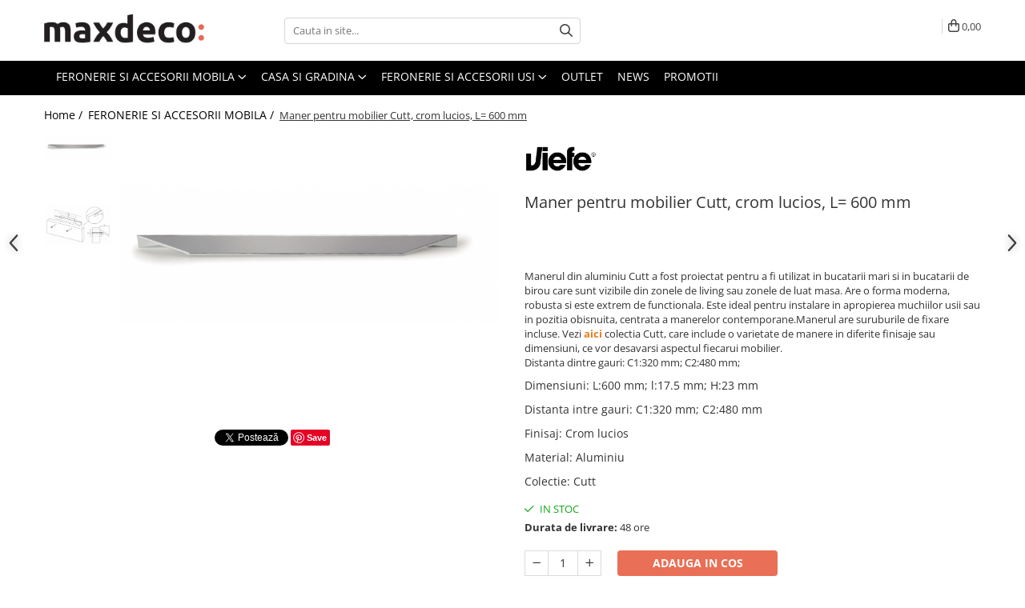

--- FILE ---
content_type: text/html; charset=UTF-8
request_url: https://www.maxdeco.ro/feronerie-si-accesorii-mobila/maner-pentru-mobilier-cutt-crom-lustruit-l-600-mm.html
body_size: 58617
content:
<!DOCTYPE html>

<html lang="ro-ro">

	<head>
		<meta charset="UTF-8">

		<script src="https://gomagcdn.ro/themes/fashion/js/lazysizes.min.js?v=10121404-4.241" async=""></script>

		<script>
			function g_js(callbk){typeof callbk === 'function' ? window.addEventListener("DOMContentLoaded", callbk, false) : false;}
		</script>

					<link rel="icon" sizes="48x48" href="https://gomagcdn.ro/domains/maxdeco.ro/files/favicon/favicon9454.png">
			<link rel="apple-touch-icon" sizes="180x180" href="https://gomagcdn.ro/domains/maxdeco.ro/files/favicon/favicon9454.png">
		
		<style>
			/*body.loading{overflow:hidden;}
			body.loading #wrapper{opacity: 0;visibility: hidden;}
			body #wrapper{opacity: 1;visibility: visible;transition:all .1s ease-out;}*/

			.main-header .main-menu{min-height:43px;}
			.-g-hide{visibility:hidden;opacity:0;}

					</style>
		
		<link rel="preconnect" href="https://gomagcdn.ro"><link rel="dns-prefetch" href="https://fonts.googleapis.com" /><link rel="dns-prefetch" href="https://fonts.gstatic.com" /><link rel="dns-prefetch" href="https://connect.facebook.net" /><link rel="dns-prefetch" href="https://www.facebook.com" /><link rel="dns-prefetch" href="https://event.2performant.com" /><link rel="dns-prefetch" href="https://www.googletagmanager.com" /><link rel="dns-prefetch" href="https://googleads.g.doubleclick.net" /><link rel="dns-prefetch" href="https://retargeting.newsmanapp.com" />

					<link rel="preload" as="image" href="https://gomagcdn.ro/domains/maxdeco.ro/files/product/large/maner-pentru-mobilier-cutt-crom-lustruit-l-600-mm-2954-4786.jpg"   >
		
		<link rel="preload" href="https://gomagcdn.ro/themes/fashion/js/plugins.js?v=10121404-4.241" as="script">

		
					<link rel="preload" href="https://www.maxdeco.ro/theme/default.js?v=41768215360" as="script">
				
		<link rel="preload" href="https://gomagcdn.ro/themes/fashion/js/dev.js?v=10121404-4.241" as="script">

		
					<link rel="stylesheet" href="https://gomagcdn.ro/themes/fashion/css/main-min.css?v=10121404-4.241-1" data-values='{"blockScripts": "1"}'>
		
					<link rel="stylesheet" href="https://www.maxdeco.ro/theme/default.css?v=41768215360">
		
						<link rel="stylesheet" href="https://gomagcdn.ro/themes/fashion/css/dev-style.css?v=10121404-4.241-1">
		
		
		
		<link rel="alternate" hreflang="x-default" href="https://www.maxdeco.ro/feronerie-si-accesorii-mobila/maner-pentru-mobilier-cutt-crom-lustruit-l-600-mm.html">
									<!-- Global site tag (gtag.js) - Google Ads: 419339582 -->
<script async src="https://www.googletagmanager.com/gtag/js?id=AW-419339582"></script>
<script>
  window.dataLayer = window.dataLayer || [];
  function gtag(){dataLayer.push(arguments);}
  gtag('js', new Date());

  gtag('config', 'AW-419339582');
</script><!-- Google Tag Manager -->
<script>(function(w,d,s,l,i){w[l]=w[l]||[];w[l].push({'gtm.start':
new Date().getTime(),event:'gtm.js'});var f=d.getElementsByTagName(s)[0],
j=d.createElement(s),dl=l!='dataLayer'?'&l='+l:'';j.async=true;j.src=
'https://www.googletagmanager.com/gtm.js?id='+i+dl;f.parentNode.insertBefore(j,f);
})(window,document,'script','dataLayer','GTM-MGW6D5R');</script>
<!-- End Google Tag Manager -->					
		<meta name="expires" content="never">
		<meta name="revisit-after" content="1 days">
					<meta name="author" content="Gomag">
				<title>Maner pentru mobilier Cutt, crom lucios, L= 600 mm</title>


					<meta name="robots" content="index,follow" />
						
		<meta name="description" content="Maner pentru mobilier Cutt, crom lucios, L= 600 mm">
		<meta class="viewport" name="viewport" content="width=device-width, initial-scale=1.0, user-scalable=no">
							<meta property="og:description" content="Manerul din aluminiu Cutt a fost proiectat pentru a fi utilizat in bucatarii mari si in bucatarii de birou care sunt vizibile din zonele de living sau zonele de luat masa. Are o forma moderna, robusta si este extrem de functionala. Este ideal pentru instalare in apropierea muchiilor usii sau in pozitia obisnuita, centrata a manerelor contemporane.Manerul are suruburile de fixare incluse. Vezi aici colectia Cutt, care include o varietate de manere in diferite finisaje sau dimensiuni, ce vor desavarsi aspectul fiecarui mobilier.    Distanta dintre gauri: C1:320 mm; C2:480 mm; "/>
							<meta property="og:image" content="https://gomagcdn.ro/domains/maxdeco.ro/files/product/large/maner-pentru-mobilier-cutt-crom-lustruit-l-600-mm-2954-4786.jpg"/>
															<link rel="canonical" href="https://www.maxdeco.ro/feronerie-si-accesorii-mobila/maner-pentru-mobilier-cutt-crom-lustruit-l-600-mm.html" />
			<meta property="og:url" content="https://www.maxdeco.ro/feronerie-si-accesorii-mobila/maner-pentru-mobilier-cutt-crom-lustruit-l-600-mm.html"/>
						
		<meta name="distribution" content="Global">
		<meta name="owner" content="www.maxdeco.ro">
		<meta name="publisher" content="www.maxdeco.ro">
		<meta name="rating" content="General">
		<meta name="copyright" content="Copyright www.maxdeco.ro 2026. All rights reserved">
		<link rel="search" href="https://www.maxdeco.ro/opensearch.ro.xml" type="application/opensearchdescription+xml" title="Cautare"/>

		
							<script src="https://gomagcdn.ro/themes/fashion/js/jquery-2.1.4.min.js"></script>
			<script defer src="https://gomagcdn.ro/themes/fashion/js/jquery.autocomplete.js?v=20181023"></script>
			<script src="https://gomagcdn.ro/themes/fashion/js/gomag.config.js?v=10121404-4.241"></script>
			<script src="https://gomagcdn.ro/themes/fashion/js/gomag.js?v=10121404-4.241"></script>
		
													<script>
	var items = [];

	items.push(
		{
			id		:'0322600L01',
			name	:'Maner pentru mobilier Cutt, crom lucios, L= 600 mm',
			brand	:'Viefe',
			category:'FERONERIE SI ACCESORII MOBILA',
			price	:297.4500,
			google_business_vertical: 'retail'
		}
	);

	gtag('event', 'view_item', {
		items: [items],
		currency: "RON",
		value: "297.4500",
		send_to: 'AW-419339582'
	});
		gtag('event', 'page_view', {
		send_to: 'AW-419339582',
		value: 297.4500,
		items: [{
			id: '0322600L01',
			google_business_vertical: 'retail'
		}]
		});
	</script><script>	
	$(document).ready(function(){
		
		$(document).on('click', $GomagConfig.cartSummaryItemRemoveButton, function() {
			var productId = $(this).attr("data-product");
			var productSku = $(this).attr("data-productsku");
			var productPrice = $(this).attr("data-productprice");
			var productQty = $(this).attr("data-qty");
			
			gtag('event', 'remove_from_cart', {
					send_to	: 'AW-419339582',
					value	: parseFloat(productQty) * parseFloat(productPrice),
					items:[{
						id		: productSku,
						quantity: productQty,
						price	: productPrice		 
				}]
			})
			
		})
	
		$(document).on('click', $GomagConfig.checkoutItemRemoveButton, function() {
			
			var itemKey = $(this).attr('id').replace('__checkoutItemRemove','');
			var productId = $(this).data("product");
			var productSku = $(this).attr("productsku");
			var productPrice = $(this).attr("productprice");
			var productQty = $('#quantityToAdd_'+itemKey).val();
			
			gtag('event', 'remove_from_cart', {
				send_to	: 'AW-419339582',
				value	: parseFloat(productQty) * parseFloat(productPrice),
				items	:[{
					id		: productSku,
					quantity: productQty,
					price	: productPrice
				}]
			})
			
		})
	});		
	
</script>
<!-- Global site tag (gtag.js) - Google Analytics -->
<script async src="https://www.googletagmanager.com/gtag/js?id=G-CG9HFK6DXF"></script>
	<script>
 window.dataLayer = window.dataLayer || [];
  function gtag(){dataLayer.push(arguments);}
    var cookieValue = '';
  var name = 'g_c_consent' + "=";
  var decodedCookie = decodeURIComponent(document.cookie);
  var ca = decodedCookie.split(';');
  for(var i = 0; i <ca.length; i++) {
	var c = ca[i];
	while (c.charAt(0) == ' ') {
	  c = c.substring(1);
	}
	if (c.indexOf(name) == 0) {
	  cookieValue = c.substring(name.length, c.length);
	}
  }



if(cookieValue == ''){
	gtag('consent', 'default', {
	  'ad_storage': 'granted',
	  'ad_user_data': 'granted',
	  'ad_personalization': 'granted',
	  'analytics_storage': 'granted',
	  'personalization_storage': 'granted',
	  'functionality_storage': 'granted',
	  'security_storage': 'granted'
	});
	} else if(cookieValue != '-1'){


			gtag('consent', 'default', {
			'ad_storage': 'granted',
			'ad_user_data': 'granted',
			'ad_personalization': 'granted',
			'analytics_storage': 'granted',
			'personalization_storage': 'granted',
			'functionality_storage': 'granted',
			'security_storage': 'granted'
		});
	} else {
	 gtag('consent', 'default', {
		  'ad_storage': 'denied',
		  'ad_user_data': 'denied',
		  'ad_personalization': 'denied',
		  'analytics_storage': 'denied',
			'personalization_storage': 'denied',
			'functionality_storage': 'denied',
			'security_storage': 'denied'
		});

		 }
</script>
<script>

	
  gtag('js', new Date());

 
$.Gomag.bind('Cookie/Policy/Consent/Denied', function(){
	gtag('consent', 'update', {
		  'ad_storage': 'denied',
		  'ad_user_data': 'denied',
		  'ad_personalization': 'denied',
		  'analytics_storage': 'denied',
			'personalization_storage': 'denied',
			'functionality_storage': 'denied',
			'security_storage': 'denied'
		});
		})
$.Gomag.bind('Cookie/Policy/Consent/Granted', function(){
	gtag('consent', 'update', {
		  'ad_storage': 'granted',
		  'ad_user_data': 'granted',
		  'ad_personalization': 'granted',
		  'analytics_storage': 'granted',
			'personalization_storage': 'granted',
			'functionality_storage': 'granted',
			'security_storage': 'granted'
		});
		})
  gtag('config', 'G-CG9HFK6DXF', {allow_enhanced_conversions: true });
</script>
<script>
	function gaBuildProductVariant(product)
	{
		let _return = '';
		if(product.version != undefined)
		{
			$.each(product.version, function(i, a){
				_return += (_return == '' ? '' : ', ')+a.value;
			})
		}
		return _return;
	}

</script>
<script>
	$.Gomag.bind('Product/Add/To/Cart/After/Listing', function gaProductAddToCartLV4(event, data) {
		if(data.product !== undefined) {
			var gaProduct = false;
			if(typeof(gaProducts) != 'undefined' && gaProducts[data.product.id] != undefined)
			{
				gaProduct = gaProducts[data.product.id];

			}

			if(gaProduct == false)
			{
				gaProduct = {};
				gaProduct.item_id = data.product.id;
				gaProduct.currency = data.product.currency ? (String(data.product.currency).toLowerCase() == 'lei' ? 'RON' : data.product.currency) : 'RON';
				gaProduct.item_name =  data.product.sku ;
				gaProduct.item_variant= gaBuildProductVariant(data.product);
				gaProduct.item_brand = data.product.brand;
				gaProduct.item_category = data.product.category;

			}

			gaProduct.price = parseFloat(data.product.price).toFixed(2);
			gaProduct.quantity = data.product.productQuantity;
			gtag("event", "add_to_cart", {
				currency: gaProduct.currency,
				value: parseFloat(gaProduct.price) * parseFloat(gaProduct.quantity),
				items: [
					gaProduct
				]
			});

		}
	})
	$.Gomag.bind('Product/Add/To/Cart/After/Details', function gaProductAddToCartDV4(event, data){

		if(data.product !== undefined){

			var gaProduct = false;
			if(
				typeof(gaProducts) != 'undefined'
				&&
				gaProducts[data.product.id] != undefined
			)
			{
				var gaProduct = gaProducts[data.product.id];
			}

			if(gaProduct == false)
			{
				gaProduct = {};
				gaProduct.item_id = data.product.id;
				gaProduct.currency = data.product.currency ? (String(data.product.currency).toLowerCase() == 'lei' ? 'RON' : data.product.currency) : 'RON';
				gaProduct.item_name =  data.product.sku ;
				gaProduct.item_variant= gaBuildProductVariant(data.product);
				gaProduct.item_brand = data.product.brand;
				gaProduct.item_category = data.product.category;

			}

			gaProduct.price = parseFloat(data.product.price).toFixed(2);
			gaProduct.quantity = data.product.productQuantity;


			gtag("event", "add_to_cart", {
			  currency: gaProduct.currency,
			  value: parseFloat(gaProduct.price) * parseFloat(gaProduct.quantity),
			  items: [
				gaProduct
			  ]
			});
        }

	})
	 $.Gomag.bind('Product/Remove/From/Cart', function gaProductRemovedFromCartV4(event, data){
		var envData = $.Gomag.getEnvData();
		var products = envData.products;

		if(data.data.product !== undefined && products[data.data.product] !== undefined){


			var dataProduct = products[data.data.product];


			gaProduct = {};
			gaProduct.item_id = dataProduct.id;

			gaProduct.item_name =   dataProduct.sku ;
			gaProduct.currency = dataProduct.currency ? (String(dataProduct.currency).toLowerCase() == 'lei' ? 'RON' : dataProduct.currency) : 'RON';
			gaProduct.item_category = dataProduct.category;
			gaProduct.item_brand = dataProduct.brand;
			gaProduct.price = parseFloat(dataProduct.price).toFixed(2);
			gaProduct.quantity = data.data.quantity;
			gaProduct.item_variant= gaBuildProductVariant(dataProduct);
			gtag("event", "remove_from_cart", {
			  currency: gaProduct.currency,
			  value: parseFloat(gaProduct.price) * parseFloat(gaProduct.quantity),
			  items: [
				gaProduct
			  ]
			});
        }

	});

	 $.Gomag.bind('Cart/Quantity/Update', function gaCartQuantityUpdateV4(event, data){
		var envData = $.Gomag.getEnvData();
		var products = envData.products;
		if(!data.data.finalQuantity || !data.data.initialQuantity)
		{
			return false;
		}
		var dataProduct = products[data.data.product];
		if(dataProduct == undefined)
		{
			return false;
		}

		gaProduct = {};
		gaProduct.item_id = dataProduct.id;
		gaProduct.currency = dataProduct.currency ? (String(dataProduct.currency).toLowerCase() == 'lei' ? 'RON' : dataProduct.currency) : 'RON';
		gaProduct.item_name =  dataProduct.sku ;

		gaProduct.item_category = dataProduct.category;
		gaProduct.item_brand = dataProduct.brand;
		gaProduct.price = parseFloat(dataProduct.price).toFixed(2);
		gaProduct.item_variant= gaBuildProductVariant(dataProduct);
		if(parseFloat(data.data.initialQuantity) < parseFloat(data.data.finalQuantity))
		{
			var quantity = parseFloat(data.data.finalQuantity) - parseFloat(data.data.initialQuantity);
			gaProduct.quantity = quantity;

			gtag("event", "add_to_cart", {
			  currency: gaProduct.currency,
			  value: parseFloat(gaProduct.price) * parseFloat(gaProduct.quantity),
			  items: [
				gaProduct
			  ]
			});
		}
		else if(parseFloat(data.data.initialQuantity) > parseFloat(data.data.finalQuantity))
		{
			var quantity = parseFloat(data.data.initialQuantity) - parseFloat(data.data.finalQuantity);
			gaProduct.quantity = quantity;
			gtag("event", "remove_from_cart", {
			  currency: gaProduct.currency,
			  value: parseFloat(gaProduct.price) * parseFloat(gaProduct.quantity),
			  items: [
				gaProduct
			  ]
			});
		}

	});

</script>
<script>
function gmsc(name, value)
{
	if(value != undefined && value)
	{
		var expires = new Date();
		expires.setTime(expires.getTime() + parseInt(3600*24*1000*90));
		document.cookie = encodeURIComponent(name) + "=" + encodeURIComponent(value) + '; expires='+ expires.toUTCString() + "; path=/";
	}
}
let gmqs = window.location.search;
let gmup = new URLSearchParams(gmqs);
gmsc('g_sc', gmup.get('shop_campaign'));
gmsc('shop_utm_campaign', gmup.get('utm_campaign'));
gmsc('shop_utm_medium', gmup.get('utm_medium'));
gmsc('shop_utm_source', gmup.get('utm_source'));
</script><script>
    (function (w, d, s, o, t, r) {
        w.__aqpxConfig = {
            platform: 'gomag',
            appId: 1266,
            debugMode: false,
            dataLayer: 'dataLayerAq',
            events: ['default', 'default_consent', 'view_item', 'add_to_cart', 'remove_from_cart', 'add_to_wishlist', 'purchase', 'begin_checkout', 'view_cart', 'view_item_list']
        };
        w.__aqpxQueue = w.__aqpxQueue || [];
        w.AQPX = w.AQPX || function () { w.__aqpxQueue.push(arguments) };
        t = d.createElement(s);
        r = d.getElementsByTagName(s)[0];
        t.async = 1;
        t.src = o;
        r.parentNode.insertBefore(t, r);
    })(window, document, 'script', '//cdn.aqurate.ai/pixel/js/aqpx.min.js#latest-generation');
</script><!-- Facebook Pixel Code -->
				<script>
				!function(f,b,e,v,n,t,s){if(f.fbq)return;n=f.fbq=function(){n.callMethod?
				n.callMethod.apply(n,arguments):n.queue.push(arguments)};if(!f._fbq)f._fbq=n;
				n.push=n;n.loaded=!0;n.version="2.0";n.queue=[];t=b.createElement(e);t.async=!0;
				t.src=v;s=b.getElementsByTagName(e)[0];s.parentNode.insertBefore(t,s)}(window,
				document,"script","//connect.facebook.net/en_US/fbevents.js");

				fbq("init", "180763150084817");
				fbq("track", "PageView");</script>
				<!-- End Facebook Pixel Code -->
				<script>
				$.Gomag.bind('User/Ajax/Data/Loaded', function(event, data){
					if(data != undefined && data.data != undefined)
					{
						var eventData = data.data;
						if(eventData.facebookUserData != undefined)
						{
							$('body').append(eventData.facebookUserData);
						}
					}
				})
				</script>
				<meta name="facebook-domain-verification" content="qn6mqj77ogfn5iavkl9qexgb2djml9" /><script>
	$.Gomag.bind('Product/Add/To/Cart/After/Listing', function(event, data){
		if(data.product !== undefined){
			gtag('event', 'add_to_cart', {
				send_to	: 'AW-419339582',
				value	: parseFloat(data.product.productQuantity) * parseFloat(data.product.price),
				items	:[{
					id		: data.product.sku,
					name	: data.product.name,
					brand	: data.product.brand,
					category: data.product.category,
					quantity: data.product.productQuantity,
					price	: data.product.price
				 
			}]
		   })
        }
	})
	$.Gomag.bind('Product/Add/To/Cart/After/Details', function(event, data){
		
		if(data.product !== undefined){
			gtag('event', 'add_to_cart', {
				send_to: 'AW-419339582',
				value: parseFloat(data.product.productQuantity) * parseFloat(data.product.price),
				items: [{
					id: data.product.sku,
					name		: data.product.name,
					brand		: data.product.brand,
					category	: data.product.category,
					quantity	: data.product.productQuantity,
					price		: data.product.price
				}]	
			})
		}
	})
   
</script><!-- Pinterest Tag -->
<script>
!function(e){if(!window.pintrk){window.pintrk = function () {
window.pintrk.queue.push(Array.prototype.slice.call(arguments))};var
  n=window.pintrk;n.queue=[],n.version="3.0";var
  t=document.createElement("script");t.async=!0,t.src=e;var
  r=document.getElementsByTagName("script")[0];
  r.parentNode.insertBefore(t,r)}}("https://s.pinimg.com/ct/core.js");
pintrk('load', '2613296184865', {em: '<user_email_address>'});
pintrk('page');
</script>
<noscript>
<img height="1" width="1" style="display:none;" alt=""
  src="https://ct.pinterest.com/v3/?event=init&tid=2613296184865&pd[em]=<hashed_email_address>&noscript=1" />
</noscript>
<!-- end Pinterest Tag -->
<meta name="p:domain_verify" content="400e2c367b2a08b1daa67e6063564635"/>					
		
	</head>

	<body class="" style="">

		<script >
			function _addCss(url, attribute, value, loaded){
				var _s = document.createElement('link');
				_s.rel = 'stylesheet';
				_s.href = url;
				_s.type = 'text/css';
				if(attribute)
				{
					_s.setAttribute(attribute, value)
				}
				if(loaded){
					_s.onload = function(){
						var dom = document.getElementsByTagName('body')[0];
						//dom.classList.remove('loading');
					}
				}
				var _st = document.getElementsByTagName('link')[0];
				_st.parentNode.insertBefore(_s, _st);
			}
			//_addCss('https://fonts.googleapis.com/css2?family=Open+Sans:ital,wght@0,300;0,400;0,600;0,700;1,300;1,400&display=swap');
			_addCss('https://gomagcdn.ro/themes/_fonts/Open-Sans.css');

		</script>
		<script>
				/*setTimeout(
				  function()
				  {
				   document.getElementsByTagName('body')[0].classList.remove('loading');
				  }, 1000);*/
		</script>
									<!-- Google Tag Manager (noscript) -->
<noscript><iframe src="https://www.googletagmanager.com/ns.html?id=GTM-MGW6D5R"
height="0" width="0" style="display:none;visibility:hidden"></iframe></noscript>
<!-- End Google Tag Manager (noscript) -->					
					<div id="fb-root"></div>
						<script >
			window.fbAsyncInit = function() {
			FB.init({
			appId : '726050478236806',
			autoLogAppEvents : true,
			xfbml : true,
			version : 'v12.0'
			});
			};
			</script>
			<script async defer crossorigin="anonymous" src="https://connect.facebook.net/ro_RO/sdk.js"></script>
					
		<div id="wrapper">
			<!-- BLOCK:e09affa2f0b553816f5cc732ea663373 start -->
<div id="_cartSummary" class="hide"></div>

<script >
	$(document).ready(function() {

		$(document).on('keypress', '.-g-input-loader', function(){
			$(this).addClass('-g-input-loading');
		})

		$.Gomag.bind('Product/Add/To/Cart/After', function(eventResponse, properties)
		{
									var data = JSON.parse(properties.data);
			$('.q-cart').html(data.quantity);
			if(parseFloat(data.quantity) > 0)
			{
				$('.q-cart').removeClass('hide');
			}
			else
			{
				$('.q-cart').addClass('hide');
			}
			$('.cartPrice').html(data.subtotal + ' ' + data.currency);
			$('.cartProductCount').html(data.quantity);


		})
		$('#_cartSummary').on('updateCart', function(event, cart) {
			var t = $(this);

			$.get('https://www.maxdeco.ro/cart-update', {
				cart: cart
			}, function(data) {

				$('.q-cart').html(data.quantity);
				if(parseFloat(data.quantity) > 0)
				{
					$('.q-cart').removeClass('hide');
				}
				else
				{
					$('.q-cart').addClass('hide');
				}
				$('.cartPrice').html(data.subtotal + ' ' + data.currency);
				$('.cartProductCount').html(data.quantity);
			}, 'json');
			window.ga = window.ga || function() {
				(ga.q = ga.q || []).push(arguments)
			};
			ga('send', 'event', 'Buton', 'Click', 'Adauga_Cos');
		});

		if(window.gtag_report_conversion) {
			$(document).on("click", 'li.phone-m', function() {
				var phoneNo = $('li.phone-m').children( "a").attr('href');
				gtag_report_conversion(phoneNo);
			});

		}

	});
</script>



<header class="main-header container-bg clearfix" data-block="headerBlock">
	<div class="discount-tape container-h full -g-hide" id="_gomagHellobar"></div>

		
	<div class="top-head-bg container-h full">

		<div class="top-head container-h">
			<div class="row">
				<div class="col-md-3 col-sm-3 col-xs-5 logo-h">
					
	<a href="https://www.maxdeco.ro" id="logo" data-pageId="2">
		<img src="https://gomagcdn.ro/domains/maxdeco.ro/files/company/maxdeco-logo-nou-5680343237.png" fetchpriority="high" class="img-responsive" alt="maxdeco.ro" title="maxdeco.ro" width="200" height="50" style="width:auto;">
	</a>
				</div>
				<div class="col-md-4 col-sm-4 col-xs-7 main search-form-box">
					
<form name="search-form" class="search-form" action="https://www.maxdeco.ro/produse" id="_searchFormMainHeader">

	<input id="_autocompleteSearchMainHeader" name="c" class="input-placeholder -g-input-loader" type="text" placeholder="Cauta in site..." aria-label="Search"  value="">
	<button id="_doSearch" class="search-button" aria-hidden="true">
		<i class="fa fa-search" aria-hidden="true"></i>
	</button>

				<script >
			$(document).ready(function() {

				$('#_autocompleteSearchMainHeader').autocomplete({
					serviceUrl: 'https://www.maxdeco.ro/autocomplete',
					minChars: 2,
					deferRequestBy: 700,
					appendTo: '#_searchFormMainHeader',
					width: parseInt($('#_doSearch').offset().left) - parseInt($('#_autocompleteSearchMainHeader').offset().left),
					formatResult: function(suggestion, currentValue) {
						return suggestion.value;
					},
					onSelect: function(suggestion) {
						$(this).val(suggestion.data);
					},
					onSearchComplete: function(suggestion) {
						$(this).removeClass('-g-input-loading');
					}
				});
				$(document).on('click', '#_doSearch', function(e){
					e.preventDefault();
					if($('#_autocompleteSearchMainHeader').val() != '')
					{
						$('#_searchFormMainHeader').submit();
					}
				})
			});
		</script>
	

</form>
				</div>
				<div class="col-md-5 col-sm-5 acount-section">
					
<ul>
	<li class="search-m hide">
		<a href="#" class="-g-no-url" aria-label="Cauta in site..." data-pageId="">
			<i class="fa fa-search search-open" aria-hidden="true"></i>
			<i style="display:none" class="fa fa-times search-close" aria-hidden="true"></i>
		</a>
	</li>
	<li class="-g-user-icon -g-user-icon-empty">
			
	</li>
	
				<li class="contact-header">
			<a href="tel:0724089889" aria-label="Contacteaza-ne" data-pageId="3">
				<i class="fa fa-phone" aria-hidden="true"></i>
								<span>0724089889</span>
			</a>
		</li>
			<li class="wishlist-header hide">
		<a href="https://www.maxdeco.ro/wishlist" aria-label="Wishlist" data-pageId="28">
			<span class="-g-wishlist-product-count -g-hide"></span>
			<i class="fa fa-heart-o" aria-hidden="true"></i>
			<span class="">Favorite</span>
		</a>
	</li>
	<li class="cart-header-btn cart">
		<a class="cart-drop _showCartHeader" href="https://www.maxdeco.ro/cos-de-cumparaturi" aria-label="Cos de cumparaturi">
			<span class="q-cart hide">0</span>
			<i class="fa fa-shopping-bag" aria-hidden="true"></i>
			<span class="count cartPrice">0,00
				
			</span>
		</a>
					<div class="cart-dd  _cartShow cart-closed"></div>
			</li>

	</ul>

	<script>
		$(document).ready(function() {
			//Cart
							$('.cart').mouseenter(function() {
					$.Gomag.showCartSummary('div._cartShow');
				}).mouseleave(function() {
					$.Gomag.hideCartSummary('div._cartShow');
					$('div._cartShow').removeClass('cart-open');
				});
						$(document).on('click', '.dropdown-toggle', function() {
				window.location = $(this).attr('href');
			})
		})
	</script>

				</div>
			</div>
		</div>
	</div>


<div id="navigation">
	<nav id="main-menu" class="main-menu container-h full clearfix">
		<a href="#" class="menu-trg -g-no-url" title="Produse">
			<span>&nbsp;</span>
		</a>
		
<div class="container-h nav-menu-hh clearfix">

	<!-- BASE MENU -->
	<ul class="
			nav-menu base-menu container-h
			
			
		">

		

			
		<li class="menu-drop __GomagMM ">
							<a
					href="https://www.maxdeco.ro/feronerie-si-accesorii-mobila"
					class="  "
					rel="  "
					
					title="FERONERIE SI ACCESORII MOBILA"
					data-Gomag=''
					data-block-name="mainMenuD0"
					data-pageId= "80"
					data-block="mainMenuD">
											<span class="list">FERONERIE SI ACCESORII MOBILA</span>
						<i class="fa fa-angle-down"></i>
				</a>

									<div class="menu-dd">
										<ul class="drop-list clearfix w100">
																																						<li class="fl">
										<div class="col">
											<p class="title">
												<a
												href="https://www.maxdeco.ro/manere-pentru-mobila"
												class="title    "
												rel="  "
												
												title="Manere pentru mobila"
												data-Gomag='{"image":"https:\/\/gomagcdn.ro\/domains\/maxdeco.ro\/files\/category\/original\/manere6934.jpg"}'
												data-block-name="mainMenuD1"
												data-block="mainMenuD"
												data-pageId= "80"
												>
																										Manere pentru mobila
												</a>
											</p>
																																															<a
														href="https://www.maxdeco.ro/moderne"
														rel="  "
														
														title="Moderne"
														class="    "
														data-Gomag=''
														data-block-name="mainMenuD2"
														data-block="mainMenuD"
														data-pageId=""
													>
																												<i class="fa fa-angle-right"></i>
														<span>Moderne</span>
													</a>
																									<a
														href="https://www.maxdeco.ro/clasice-si-vintage"
														rel="  "
														
														title="Clasice si vintage"
														class="    "
														data-Gomag=''
														data-block-name="mainMenuD2"
														data-block="mainMenuD"
														data-pageId=""
													>
																												<i class="fa fa-angle-right"></i>
														<span>Clasice si vintage</span>
													</a>
																									<a
														href="https://www.maxdeco.ro/pentru-copii"
														rel="  "
														
														title="Pentru copii"
														class="    "
														data-Gomag=''
														data-block-name="mainMenuD2"
														data-block="mainMenuD"
														data-pageId=""
													>
																												<i class="fa fa-angle-right"></i>
														<span>Pentru copii</span>
													</a>
																									<a
														href="https://www.maxdeco.ro/cu-portelan"
														rel="  "
														
														title="Cu portelan"
														class="    "
														data-Gomag=''
														data-block-name="mainMenuD2"
														data-block="mainMenuD"
														data-pageId=""
													>
																												<i class="fa fa-angle-right"></i>
														<span>Cu portelan</span>
													</a>
																									<a
														href="https://www.maxdeco.ro/cu-cristale"
														rel="  "
														
														title="Cu cristale"
														class="    "
														data-Gomag=''
														data-block-name="mainMenuD2"
														data-block="mainMenuD"
														data-pageId=""
													>
																												<i class="fa fa-angle-right"></i>
														<span>Cu cristale</span>
													</a>
																									<a
														href="https://www.maxdeco.ro/butoni"
														rel="  "
														
														title="Butoni"
														class="    "
														data-Gomag=''
														data-block-name="mainMenuD2"
														data-block="mainMenuD"
														data-pageId=""
													>
																												<i class="fa fa-angle-right"></i>
														<span>Butoni</span>
													</a>
																									<a
														href="https://www.maxdeco.ro/profile-maner"
														rel="  "
														
														title="Profile maner"
														class="    "
														data-Gomag=''
														data-block-name="mainMenuD2"
														data-block="mainMenuD"
														data-pageId=""
													>
																												<i class="fa fa-angle-right"></i>
														<span>Profile maner</span>
													</a>
																									<a
														href="https://www.maxdeco.ro/din-piele"
														rel="  "
														
														title="Din piele"
														class="    "
														data-Gomag=''
														data-block-name="mainMenuD2"
														data-block="mainMenuD"
														data-pageId=""
													>
																												<i class="fa fa-angle-right"></i>
														<span>Din piele</span>
													</a>
																									<a
														href="https://www.maxdeco.ro/din-lemn"
														rel="  "
														
														title="Din lemn"
														class="    "
														data-Gomag=''
														data-block-name="mainMenuD2"
														data-block="mainMenuD"
														data-pageId=""
													>
																												<i class="fa fa-angle-right"></i>
														<span>Din lemn</span>
													</a>
																							
										</div>
									</li>
																																<li class="fl">
										<div class="col">
											<p class="title">
												<a
												href="https://www.maxdeco.ro/agatatori-cuier-286"
												class="title    "
												rel="  "
												
												title="Agatatori cuier"
												data-Gomag='{"image":"https:\/\/gomagcdn.ro\/domains\/maxdeco.ro\/files\/category\/original\/cuier9668.jpg"}'
												data-block-name="mainMenuD1"
												data-block="mainMenuD"
												data-pageId= "80"
												>
																										Agatatori cuier
												</a>
											</p>
																																															<a
														href="https://www.maxdeco.ro/moderne-305"
														rel="  "
														
														title="Moderne"
														class="    "
														data-Gomag=''
														data-block-name="mainMenuD2"
														data-block="mainMenuD"
														data-pageId=""
													>
																												<i class="fa fa-angle-right"></i>
														<span>Moderne</span>
													</a>
																									<a
														href="https://www.maxdeco.ro/clasice"
														rel="  "
														
														title="Clasice"
														class="    "
														data-Gomag=''
														data-block-name="mainMenuD2"
														data-block="mainMenuD"
														data-pageId=""
													>
																												<i class="fa fa-angle-right"></i>
														<span>Clasice</span>
													</a>
																							
										</div>
									</li>
																																<li class="fl">
										<div class="col">
											<p class="title">
												<a
												href="https://www.maxdeco.ro/picioare-si-rotile-mobila"
												class="title    "
												rel="  "
												
												title="Picioare si rotile mobila"
												data-Gomag='{"image":"https:\/\/gomagcdn.ro\/domains\/maxdeco.ro\/files\/category\/original\/picioare8152.jpg"}'
												data-block-name="mainMenuD1"
												data-block="mainMenuD"
												data-pageId= "80"
												>
																										Picioare si rotile mobila
												</a>
											</p>
																																															<a
														href="https://www.maxdeco.ro/picioare-mobila-reglabile"
														rel="  "
														
														title="Picioare mobila reglabile"
														class="    "
														data-Gomag=''
														data-block-name="mainMenuD2"
														data-block="mainMenuD"
														data-pageId=""
													>
																												<i class="fa fa-angle-right"></i>
														<span>Picioare mobila reglabile</span>
													</a>
																									<a
														href="https://www.maxdeco.ro/picioare-mese-de-bucatarie"
														rel="  "
														
														title="Picioare mese de bucatarie"
														class="    "
														data-Gomag=''
														data-block-name="mainMenuD2"
														data-block="mainMenuD"
														data-pageId=""
													>
																												<i class="fa fa-angle-right"></i>
														<span>Picioare mese de bucatarie</span>
													</a>
																									<a
														href="https://www.maxdeco.ro/picioare-si-cadre-pentru-mobila-309"
														rel="  "
														
														title="Picioare si cadre pentru mobila"
														class="    "
														data-Gomag=''
														data-block-name="mainMenuD2"
														data-block="mainMenuD"
														data-pageId=""
													>
																												<i class="fa fa-angle-right"></i>
														<span>Picioare si cadre pentru mobila</span>
													</a>
																									<a
														href="https://www.maxdeco.ro/rotile-mobila"
														rel="  "
														
														title="Rotile mobila"
														class="    "
														data-Gomag=''
														data-block-name="mainMenuD2"
														data-block="mainMenuD"
														data-pageId=""
													>
																												<i class="fa fa-angle-right"></i>
														<span>Rotile mobila</span>
													</a>
																							
										</div>
									</li>
																																<li class="fl">
										<div class="col">
											<p class="title">
												<a
												href="https://www.maxdeco.ro/feronerie-si-accesorii-bucatarie-288"
												class="title    "
												rel="  "
												
												title="Feronerie si accesorii bucatarie"
												data-Gomag='{"image":"https:\/\/gomagcdn.ro\/domains\/maxdeco.ro\/files\/category\/original\/acc-feronerie8234.jpg"}'
												data-block-name="mainMenuD1"
												data-block="mainMenuD"
												data-pageId= "80"
												>
																										Feronerie si accesorii bucatarie
												</a>
											</p>
																																															<a
														href="https://www.maxdeco.ro/organizatoare-sertare-313"
														rel="  "
														
														title="Organizatoare sertare"
														class="    "
														data-Gomag=''
														data-block-name="mainMenuD2"
														data-block="mainMenuD"
														data-pageId=""
													>
																												<i class="fa fa-angle-right"></i>
														<span>Organizatoare sertare</span>
													</a>
																									<a
														href="https://www.maxdeco.ro/folii-protectie-sertare-si-polite"
														rel="  "
														
														title="Folii protectie sertare si polite"
														class="    "
														data-Gomag=''
														data-block-name="mainMenuD2"
														data-block="mainMenuD"
														data-pageId=""
													>
																												<i class="fa fa-angle-right"></i>
														<span>Folii protectie sertare si polite</span>
													</a>
																									<a
														href="https://www.maxdeco.ro/cosuri-de-gunoi-315"
														rel="  "
														
														title="Cosuri de gunoi"
														class="    "
														data-Gomag=''
														data-block-name="mainMenuD2"
														data-block="mainMenuD"
														data-pageId=""
													>
																												<i class="fa fa-angle-right"></i>
														<span>Cosuri de gunoi</span>
													</a>
																									<a
														href="https://www.maxdeco.ro/scurgatoare-vase-316"
														rel="  "
														
														title="Scurgatoare vase"
														class="    "
														data-Gomag=''
														data-block-name="mainMenuD2"
														data-block="mainMenuD"
														data-pageId=""
													>
																												<i class="fa fa-angle-right"></i>
														<span>Scurgatoare vase</span>
													</a>
																									<a
														href="https://www.maxdeco.ro/cosuri-metalice-extractibile"
														rel="  "
														
														title="Cosuri metalice extractibile"
														class="    "
														data-Gomag=''
														data-block-name="mainMenuD2"
														data-block="mainMenuD"
														data-pageId=""
													>
																												<i class="fa fa-angle-right"></i>
														<span>Cosuri metalice extractibile</span>
													</a>
																									<a
														href="https://www.maxdeco.ro/picioare-mese-de-bucatarie-322"
														rel="  "
														
														title="Picioare mese de bucatarie"
														class="    "
														data-Gomag=''
														data-block-name="mainMenuD2"
														data-block="mainMenuD"
														data-pageId=""
													>
																												<i class="fa fa-angle-right"></i>
														<span>Picioare mese de bucatarie</span>
													</a>
																									<a
														href="https://www.maxdeco.ro/inaltatoare-si-plinte"
														rel="  "
														
														title="Inaltatoare si plinte"
														class="    "
														data-Gomag=''
														data-block-name="mainMenuD2"
														data-block="mainMenuD"
														data-pageId=""
													>
																												<i class="fa fa-angle-right"></i>
														<span>Inaltatoare si plinte</span>
													</a>
																									<a
														href="https://www.maxdeco.ro/grile-si-sisteme-de-aerisire"
														rel="  "
														
														title="Grile si sisteme de aerisire"
														class="    "
														data-Gomag=''
														data-block-name="mainMenuD2"
														data-block="mainMenuD"
														data-pageId=""
													>
																												<i class="fa fa-angle-right"></i>
														<span>Grile si sisteme de aerisire</span>
													</a>
																									<a
														href="https://www.maxdeco.ro/prize-incorporabile"
														rel="  "
														
														title="Prize incorporabile"
														class="    "
														data-Gomag=''
														data-block-name="mainMenuD2"
														data-block="mainMenuD"
														data-pageId=""
													>
																												<i class="fa fa-angle-right"></i>
														<span>Prize incorporabile</span>
													</a>
																									<a
														href="https://www.maxdeco.ro/chiuvete-si-baterii"
														rel="  "
														
														title="Chiuvete si baterii"
														class="    "
														data-Gomag=''
														data-block-name="mainMenuD2"
														data-block="mainMenuD"
														data-pageId=""
													>
																												<i class="fa fa-angle-right"></i>
														<span>Chiuvete si baterii</span>
													</a>
																									<a
														href="https://www.maxdeco.ro/accesorii-diverse-387"
														rel="  "
														
														title="Accesorii diverse"
														class="    "
														data-Gomag=''
														data-block-name="mainMenuD2"
														data-block="mainMenuD"
														data-pageId=""
													>
																												<i class="fa fa-angle-right"></i>
														<span>Accesorii diverse</span>
													</a>
																							
										</div>
									</li>
																																<li class="fl">
										<div class="col">
											<p class="title">
												<a
												href="https://www.maxdeco.ro/feronerie-si-accesorii-dressing-289"
												class="title    "
												rel="  "
												
												title="Feronerie si accesorii dressing"
												data-Gomag='{"image":"https:\/\/gomagcdn.ro\/domains\/maxdeco.ro\/files\/category\/original\/dressing5065.jpg"}'
												data-block-name="mainMenuD1"
												data-block="mainMenuD"
												data-pageId= "80"
												>
																										Feronerie si accesorii dressing
												</a>
											</p>
																																															<a
														href="https://www.maxdeco.ro/sisteme-usi-culisante"
														rel="  "
														
														title="Sisteme usi culisante"
														class="    "
														data-Gomag=''
														data-block-name="mainMenuD2"
														data-block="mainMenuD"
														data-pageId=""
													>
																												<i class="fa fa-angle-right"></i>
														<span>Sisteme usi culisante</span>
													</a>
																									<a
														href="https://www.maxdeco.ro/suporturi-umerase-si-bare-de-haine"
														rel="  "
														
														title="Suporturi umerase si bare de haine"
														class="    "
														data-Gomag=''
														data-block-name="mainMenuD2"
														data-block="mainMenuD"
														data-pageId=""
													>
																												<i class="fa fa-angle-right"></i>
														<span>Suporturi umerase si bare de haine</span>
													</a>
																									<a
														href="https://www.maxdeco.ro/suporturi-pantaloni"
														rel="  "
														
														title="Suporturi pantaloni"
														class="    "
														data-Gomag=''
														data-block-name="mainMenuD2"
														data-block="mainMenuD"
														data-pageId=""
													>
																												<i class="fa fa-angle-right"></i>
														<span>Suporturi pantaloni</span>
													</a>
																									<a
														href="https://www.maxdeco.ro/suporturi-pantofi"
														rel="  "
														
														title="Suporturi pantofi"
														class="    "
														data-Gomag=''
														data-block-name="mainMenuD2"
														data-block="mainMenuD"
														data-pageId=""
													>
																												<i class="fa fa-angle-right"></i>
														<span>Suporturi pantofi</span>
													</a>
																									<a
														href="https://www.maxdeco.ro/suporturi-diverse"
														rel="  "
														
														title="Suporturi diverse"
														class="    "
														data-Gomag=''
														data-block-name="mainMenuD2"
														data-block="mainMenuD"
														data-pageId=""
													>
																												<i class="fa fa-angle-right"></i>
														<span>Suporturi diverse</span>
													</a>
																									<a
														href="https://www.maxdeco.ro/mese-de-calcat-incorporabile"
														rel="  "
														
														title="Mese de calcat incorporabile"
														class="    "
														data-Gomag=''
														data-block-name="mainMenuD2"
														data-block="mainMenuD"
														data-pageId=""
													>
																												<i class="fa fa-angle-right"></i>
														<span>Mese de calcat incorporabile</span>
													</a>
																									<a
														href="https://www.maxdeco.ro/console-si-suporturi-rafturi"
														rel="  "
														
														title="Console si suporturi rafturi"
														class="    "
														data-Gomag=''
														data-block-name="mainMenuD2"
														data-block="mainMenuD"
														data-pageId=""
													>
																												<i class="fa fa-angle-right"></i>
														<span>Console si suporturi rafturi</span>
													</a>
																									<a
														href="https://www.maxdeco.ro/accesorii-diverse-340"
														rel="  "
														
														title="Accesorii diverse"
														class="    "
														data-Gomag=''
														data-block-name="mainMenuD2"
														data-block="mainMenuD"
														data-pageId=""
													>
																												<i class="fa fa-angle-right"></i>
														<span>Accesorii diverse</span>
													</a>
																							
										</div>
									</li>
																																<li class="fl">
										<div class="col">
											<p class="title">
												<a
												href="https://www.maxdeco.ro/feronerie-si-accesorii-baie"
												class="title    "
												rel="  "
												
												title="Feronerie si accesorii baie"
												data-Gomag='{"image":"https:\/\/gomagcdn.ro\/domains\/maxdeco.ro\/files\/category\/original\/baie9765.jpg"}'
												data-block-name="mainMenuD1"
												data-block="mainMenuD"
												data-pageId= "80"
												>
																										Feronerie si accesorii baie
												</a>
											</p>
																																															<a
														href="https://www.maxdeco.ro/cosuri-de-gunoi-341"
														rel="  "
														
														title="Cosuri de gunoi"
														class="    "
														data-Gomag=''
														data-block-name="mainMenuD2"
														data-block="mainMenuD"
														data-pageId=""
													>
																												<i class="fa fa-angle-right"></i>
														<span>Cosuri de gunoi</span>
													</a>
																									<a
														href="https://www.maxdeco.ro/cosuri-rufe-incorporabile"
														rel="  "
														
														title="Cosuri rufe incorporabile"
														class="    "
														data-Gomag=''
														data-block-name="mainMenuD2"
														data-block="mainMenuD"
														data-pageId=""
													>
																												<i class="fa fa-angle-right"></i>
														<span>Cosuri rufe incorporabile</span>
													</a>
																									<a
														href="https://www.maxdeco.ro/accesorii-diverse-343"
														rel="  "
														
														title="Accesorii diverse"
														class="    "
														data-Gomag=''
														data-block-name="mainMenuD2"
														data-block="mainMenuD"
														data-pageId=""
													>
																												<i class="fa fa-angle-right"></i>
														<span>Accesorii diverse</span>
													</a>
																							
										</div>
									</li>
																																<li class="fl">
										<div class="col">
											<p class="title">
												<a
												href="https://www.maxdeco.ro/feronerie-si-accesorii-usi-mobilier"
												class="title    "
												rel="  "
												
												title="Feronerie si accesorii usi mobilier"
												data-Gomag='{"image":"https:\/\/gomagcdn.ro\/domains\/maxdeco.ro\/files\/category\/original\/acc-usi-mobilier9147.jpg"}'
												data-block-name="mainMenuD1"
												data-block="mainMenuD"
												data-pageId= "80"
												>
																										Feronerie si accesorii usi mobilier
												</a>
											</p>
																																															<a
														href="https://www.maxdeco.ro/balamale"
														rel="  "
														
														title="Balamale"
														class="    "
														data-Gomag=''
														data-block-name="mainMenuD2"
														data-block="mainMenuD"
														data-pageId=""
													>
																												<i class="fa fa-angle-right"></i>
														<span>Balamale</span>
													</a>
																									<a
														href="https://www.maxdeco.ro/amortizoare-balamale"
														rel="  "
														
														title="Amortizoare balamale"
														class="    "
														data-Gomag=''
														data-block-name="mainMenuD2"
														data-block="mainMenuD"
														data-pageId=""
													>
																												<i class="fa fa-angle-right"></i>
														<span>Amortizoare balamale</span>
													</a>
																									<a
														href="https://www.maxdeco.ro/sisteme-deschidere-verticala"
														rel="  "
														
														title="Sisteme deschidere verticala"
														class="    "
														data-Gomag=''
														data-block-name="mainMenuD2"
														data-block="mainMenuD"
														data-pageId=""
													>
																												<i class="fa fa-angle-right"></i>
														<span>Sisteme deschidere verticala</span>
													</a>
																									<a
														href="https://www.maxdeco.ro/sisteme-deschidere-prin-apasare"
														rel="  "
														
														title="Sisteme deschidere prin apasare"
														class="    "
														data-Gomag=''
														data-block-name="mainMenuD2"
														data-block="mainMenuD"
														data-pageId=""
													>
																												<i class="fa fa-angle-right"></i>
														<span>Sisteme deschidere prin apasare</span>
													</a>
																									<a
														href="https://www.maxdeco.ro/incuietori-si-inchideri-mobila"
														rel="  "
														
														title="Incuietori si inchideri mobila"
														class="    "
														data-Gomag=''
														data-block-name="mainMenuD2"
														data-block="mainMenuD"
														data-pageId=""
													>
																												<i class="fa fa-angle-right"></i>
														<span>Incuietori si inchideri mobila</span>
													</a>
																									<a
														href="https://www.maxdeco.ro/accesorii-diverse-349"
														rel="  "
														
														title="Accesorii diverse"
														class="    "
														data-Gomag=''
														data-block-name="mainMenuD2"
														data-block="mainMenuD"
														data-pageId=""
													>
																												<i class="fa fa-angle-right"></i>
														<span>Accesorii diverse</span>
													</a>
																									<a
														href="https://www.maxdeco.ro/amortizoare-inchidere-usi"
														rel="  "
														
														title="Amortizoare inchidere usi"
														class="    "
														data-Gomag=''
														data-block-name="mainMenuD2"
														data-block="mainMenuD"
														data-pageId=""
													>
																												<i class="fa fa-angle-right"></i>
														<span>Amortizoare inchidere usi</span>
													</a>
																							
										</div>
									</li>
																																<li class="fl">
										<div class="col">
											<p class="title">
												<a
												href="https://www.maxdeco.ro/feronerie-si-accesorii-office-292"
												class="title    "
												rel="  "
												
												title="Feronerie si accesorii office"
												data-Gomag='{"image":"https:\/\/gomagcdn.ro\/domains\/maxdeco.ro\/files\/category\/original\/office7725.jpg"}'
												data-block-name="mainMenuD1"
												data-block="mainMenuD"
												data-pageId= "80"
												>
																										Feronerie si accesorii office
												</a>
											</p>
																																															<a
														href="https://www.maxdeco.ro/suporturi-tastatura-350"
														rel="  "
														
														title="Suporturi tastatura"
														class="    "
														data-Gomag=''
														data-block-name="mainMenuD2"
														data-block="mainMenuD"
														data-pageId=""
													>
																												<i class="fa fa-angle-right"></i>
														<span>Suporturi tastatura</span>
													</a>
																									<a
														href="https://www.maxdeco.ro/suporturi-unitate-pc-351"
														rel="  "
														
														title="Suporturi unitate PC"
														class="    "
														data-Gomag=''
														data-block-name="mainMenuD2"
														data-block="mainMenuD"
														data-pageId=""
													>
																												<i class="fa fa-angle-right"></i>
														<span>Suporturi unitate PC</span>
													</a>
																									<a
														href="https://www.maxdeco.ro/doze-trecere-cabluri-353"
														rel="  "
														
														title="Doze trecere cabluri"
														class="    "
														data-Gomag=''
														data-block-name="mainMenuD2"
														data-block="mainMenuD"
														data-pageId=""
													>
																												<i class="fa fa-angle-right"></i>
														<span>Doze trecere cabluri</span>
													</a>
																									<a
														href="https://www.maxdeco.ro/prize-incorporabile-354"
														rel="  "
														
														title="Prize incorporabile"
														class="    "
														data-Gomag=''
														data-block-name="mainMenuD2"
														data-block="mainMenuD"
														data-pageId=""
													>
																												<i class="fa fa-angle-right"></i>
														<span>Prize incorporabile</span>
													</a>
																									<a
														href="https://www.maxdeco.ro/accesorii-scaune-birou-355"
														rel="  "
														
														title="Accesorii scaune birou"
														class="    "
														data-Gomag=''
														data-block-name="mainMenuD2"
														data-block="mainMenuD"
														data-pageId=""
													>
																												<i class="fa fa-angle-right"></i>
														<span>Accesorii scaune birou</span>
													</a>
																									<a
														href="https://www.maxdeco.ro/picioare-si-cadre-pentru-mobila"
														rel="  "
														
														title="Picioare si cadre pentru mobila"
														class="    "
														data-Gomag=''
														data-block-name="mainMenuD2"
														data-block="mainMenuD"
														data-pageId=""
													>
																												<i class="fa fa-angle-right"></i>
														<span>Picioare si cadre pentru mobila</span>
													</a>
																									<a
														href="https://www.maxdeco.ro/accesorii-diverse-358"
														rel="  "
														
														title="Accesorii diverse"
														class="    "
														data-Gomag=''
														data-block-name="mainMenuD2"
														data-block="mainMenuD"
														data-pageId=""
													>
																												<i class="fa fa-angle-right"></i>
														<span>Accesorii diverse</span>
													</a>
																							
										</div>
									</li>
																																<li class="fl">
										<div class="col">
											<p class="title">
												<a
												href="https://www.maxdeco.ro/feronerie-si-accesorii-sertare"
												class="title    "
												rel="  "
												
												title="Feronerie si accesorii sertare"
												data-Gomag='{"image":"https:\/\/gomagcdn.ro\/domains\/maxdeco.ro\/files\/category\/original\/sertare7038.jpg"}'
												data-block-name="mainMenuD1"
												data-block="mainMenuD"
												data-pageId= "80"
												>
																										Feronerie si accesorii sertare
												</a>
											</p>
																																															<a
														href="https://www.maxdeco.ro/glisiere-cu-role"
														rel="  "
														
														title="Glisiere cu role"
														class="    "
														data-Gomag=''
														data-block-name="mainMenuD2"
														data-block="mainMenuD"
														data-pageId=""
													>
																												<i class="fa fa-angle-right"></i>
														<span>Glisiere cu role</span>
													</a>
																									<a
														href="https://www.maxdeco.ro/glisiere-cu-bile"
														rel="  "
														
														title="Glisiere cu bile"
														class="    "
														data-Gomag=''
														data-block-name="mainMenuD2"
														data-block="mainMenuD"
														data-pageId=""
													>
																												<i class="fa fa-angle-right"></i>
														<span>Glisiere cu bile</span>
													</a>
																									<a
														href="https://www.maxdeco.ro/glisiera-sub-sertar"
														rel="  "
														
														title="Glisiera sub sertar"
														class="    "
														data-Gomag=''
														data-block-name="mainMenuD2"
														data-block="mainMenuD"
														data-pageId=""
													>
																												<i class="fa fa-angle-right"></i>
														<span>Glisiera sub sertar</span>
													</a>
																									<a
														href="https://www.maxdeco.ro/folii-protectie-sertare-si-polite-364"
														rel="  "
														
														title="Folii protectie sertare si polite"
														class="    "
														data-Gomag=''
														data-block-name="mainMenuD2"
														data-block="mainMenuD"
														data-pageId=""
													>
																												<i class="fa fa-angle-right"></i>
														<span>Folii protectie sertare si polite</span>
													</a>
																									<a
														href="https://www.maxdeco.ro/amortizare-glisiere-cu-rola"
														rel="  "
														
														title="Amortizare glisiere cu rola"
														class="    "
														data-Gomag=''
														data-block-name="mainMenuD2"
														data-block="mainMenuD"
														data-pageId=""
													>
																												<i class="fa fa-angle-right"></i>
														<span>Amortizare glisiere cu rola</span>
													</a>
																									<a
														href="https://www.maxdeco.ro/incuietori-si-inchideri-mobila-366"
														rel="  "
														
														title="Incuietori si inchideri mobila"
														class="    "
														data-Gomag=''
														data-block-name="mainMenuD2"
														data-block="mainMenuD"
														data-pageId=""
													>
																												<i class="fa fa-angle-right"></i>
														<span>Incuietori si inchideri mobila</span>
													</a>
																									<a
														href="https://www.maxdeco.ro/accesorii-diverse-367"
														rel="  "
														
														title="Accesorii diverse"
														class="    "
														data-Gomag=''
														data-block-name="mainMenuD2"
														data-block="mainMenuD"
														data-pageId=""
													>
																												<i class="fa fa-angle-right"></i>
														<span>Accesorii diverse</span>
													</a>
																							
										</div>
									</li>
																																<li class="fl">
										<div class="col">
											<p class="title">
												<a
												href="https://www.maxdeco.ro/accesorii-si-electrice-incorporabile"
												class="title    "
												rel="  "
												
												title="Accesorii si electrice incorporabile"
												data-Gomag='{"image":"https:\/\/gomagcdn.ro\/domains\/maxdeco.ro\/files\/category\/original\/acc-electrice3890.jpg"}'
												data-block-name="mainMenuD1"
												data-block="mainMenuD"
												data-pageId= "80"
												>
																										Accesorii si electrice incorporabile
												</a>
											</p>
																																															<a
														href="https://www.maxdeco.ro/sisteme-prize-incorporabile-in-mobila"
														rel="  "
														
														title="Sisteme prize incorporabile in mobila"
														class="    "
														data-Gomag=''
														data-block-name="mainMenuD2"
														data-block="mainMenuD"
														data-pageId=""
													>
																												<i class="fa fa-angle-right"></i>
														<span>Sisteme prize incorporabile in mobila</span>
													</a>
																									<a
														href="https://www.maxdeco.ro/banda-led-si-transformatoare"
														rel="  "
														
														title="Banda led si transformatoare"
														class="    "
														data-Gomag=''
														data-block-name="mainMenuD2"
														data-block="mainMenuD"
														data-pageId=""
													>
																												<i class="fa fa-angle-right"></i>
														<span>Banda led si transformatoare</span>
													</a>
																									<a
														href="https://www.maxdeco.ro/accesorii-diverse-375"
														rel="  "
														
														title="Accesorii diverse"
														class="    "
														data-Gomag=''
														data-block-name="mainMenuD2"
														data-block="mainMenuD"
														data-pageId=""
													>
																												<i class="fa fa-angle-right"></i>
														<span>Accesorii diverse</span>
													</a>
																							
										</div>
									</li>
																																<li class="fl">
										<div class="col">
											<p class="title">
												<a
												href="https://www.maxdeco.ro/accesorii-diverse-296"
												class="title    "
												rel="  "
												
												title="Accesorii diverse"
												data-Gomag='{"image":"https:\/\/gomagcdn.ro\/domains\/maxdeco.ro\/files\/category\/original\/diverse7274.jpg"}'
												data-block-name="mainMenuD1"
												data-block="mainMenuD"
												data-pageId= "80"
												>
																										Accesorii diverse
												</a>
											</p>
																																															<a
														href="https://www.maxdeco.ro/console-si-suporturi-rafturi-377"
														rel="  "
														
														title="Console si suporturi rafturi"
														class="    "
														data-Gomag=''
														data-block-name="mainMenuD2"
														data-block="mainMenuD"
														data-pageId=""
													>
																												<i class="fa fa-angle-right"></i>
														<span>Console si suporturi rafturi</span>
													</a>
																									<a
														href="https://www.maxdeco.ro/protectii-pasla-378"
														rel="  "
														
														title="Protectii pasla"
														class="    "
														data-Gomag=''
														data-block-name="mainMenuD2"
														data-block="mainMenuD"
														data-pageId=""
													>
																												<i class="fa fa-angle-right"></i>
														<span>Protectii pasla</span>
													</a>
																									<a
														href="https://www.maxdeco.ro/grile-si-sisteme-de-aerisire-379"
														rel="  "
														
														title="Grile si sisteme de aerisire"
														class="    "
														data-Gomag=''
														data-block-name="mainMenuD2"
														data-block="mainMenuD"
														data-pageId=""
													>
																												<i class="fa fa-angle-right"></i>
														<span>Grile si sisteme de aerisire</span>
													</a>
																									<a
														href="https://www.maxdeco.ro/incuietori-si-inchideri-mobila-380"
														rel="  "
														
														title="Incuietori si inchideri mobila"
														class="    "
														data-Gomag=''
														data-block-name="mainMenuD2"
														data-block="mainMenuD"
														data-pageId=""
													>
																												<i class="fa fa-angle-right"></i>
														<span>Incuietori si inchideri mobila</span>
													</a>
																									<a
														href="https://www.maxdeco.ro/adezivi"
														rel="  "
														
														title="Adezivi"
														class="    "
														data-Gomag=''
														data-block-name="mainMenuD2"
														data-block="mainMenuD"
														data-pageId=""
													>
																												<i class="fa fa-angle-right"></i>
														<span>Adezivi</span>
													</a>
																							
										</div>
									</li>
																																<li class="fl">
										<div class="col">
											<p class="title">
												<a
												href="https://www.maxdeco.ro/chiuvete-si-baterii-bucatarie"
												class="title    "
												rel="  "
												
												title="Chiuvete si baterii bucatarie"
												data-Gomag='{"image":"https:\/\/gomagcdn.ro\/domains\/maxdeco.ro\/files\/category\/original\/chiuvete6432.jpg"}'
												data-block-name="mainMenuD1"
												data-block="mainMenuD"
												data-pageId= "80"
												>
																										Chiuvete si baterii bucatarie
												</a>
											</p>
																																															<a
														href="https://www.maxdeco.ro/dozatoare-sapun"
														rel="  "
														
														title="Dozatoare sapun"
														class="    "
														data-Gomag=''
														data-block-name="mainMenuD2"
														data-block="mainMenuD"
														data-pageId=""
													>
																												<i class="fa fa-angle-right"></i>
														<span>Dozatoare sapun</span>
													</a>
																							
										</div>
									</li>
																													</ul>
																	</div>
									
		</li>
		
		<li class="menu-drop __GomagMM ">
							<a
					href="https://www.maxdeco.ro/casa-si-gradina"
					class="  "
					rel="  "
					
					title="CASA SI GRADINA"
					data-Gomag=''
					data-block-name="mainMenuD0"
					data-pageId= "80"
					data-block="mainMenuD">
											<span class="list">CASA SI GRADINA</span>
						<i class="fa fa-angle-down"></i>
				</a>

									<div class="menu-dd">
										<ul class="drop-list clearfix w100">
																																						<li class="fl">
										<div class="col">
											<p class="title">
												<a
												href="https://www.maxdeco.ro/bucatarie"
												class="title    "
												rel="  "
												
												title="Bucatarie"
												data-Gomag='{"image":"https:\/\/gomagcdn.ro\/domains\/maxdeco.ro\/files\/category\/original\/bucatarie5513.jpg"}'
												data-block-name="mainMenuD1"
												data-block="mainMenuD"
												data-pageId= "80"
												>
																										Bucatarie
												</a>
											</p>
																																															<a
														href="https://www.maxdeco.ro/depozitarea-si-servirea-alimentelor"
														rel="  "
														
														title="Depozitarea si servirea alimentelor"
														class="    "
														data-Gomag=''
														data-block-name="mainMenuD2"
														data-block="mainMenuD"
														data-pageId=""
													>
																												<i class="fa fa-angle-right"></i>
														<span>Depozitarea si servirea alimentelor</span>
													</a>
																									<a
														href="https://www.maxdeco.ro/accesorii-pentru-gatit"
														rel="  "
														
														title="Accesorii pentru gatit"
														class="    "
														data-Gomag=''
														data-block-name="mainMenuD2"
														data-block="mainMenuD"
														data-pageId=""
													>
																												<i class="fa fa-angle-right"></i>
														<span>Accesorii pentru gatit</span>
													</a>
																									<a
														href="https://www.maxdeco.ro/accesorii-pentru-chiuveta-si-spalat-vase"
														rel="  "
														
														title="Accesorii pentru chiuveta si spalat vase"
														class="    "
														data-Gomag=''
														data-block-name="mainMenuD2"
														data-block="mainMenuD"
														data-pageId=""
													>
																												<i class="fa fa-angle-right"></i>
														<span>Accesorii pentru chiuveta si spalat vase</span>
													</a>
																									<a
														href="https://www.maxdeco.ro/organizatoare-pentru-bucatarie"
														rel="  "
														
														title="Organizatoare pentru bucatarie"
														class="    "
														data-Gomag=''
														data-block-name="mainMenuD2"
														data-block="mainMenuD"
														data-pageId=""
													>
																												<i class="fa fa-angle-right"></i>
														<span>Organizatoare pentru bucatarie</span>
													</a>
																									<a
														href="https://www.maxdeco.ro/rafturi-depozitare-263"
														rel="  "
														
														title="Rafturi depozitare"
														class="    "
														data-Gomag=''
														data-block-name="mainMenuD2"
														data-block="mainMenuD"
														data-pageId=""
													>
																												<i class="fa fa-angle-right"></i>
														<span>Rafturi depozitare</span>
													</a>
																									<a
														href="https://www.maxdeco.ro/accesorii-pentru-servirea-mesei"
														rel="  "
														
														title="Accesorii pentru servirea mesei"
														class="    "
														data-Gomag=''
														data-block-name="mainMenuD2"
														data-block="mainMenuD"
														data-pageId=""
													>
																												<i class="fa fa-angle-right"></i>
														<span>Accesorii pentru servirea mesei</span>
													</a>
																									<a
														href="https://www.maxdeco.ro/cosuri-de-gunoi-265"
														rel="  "
														
														title="Cosuri de gunoi"
														class="    "
														data-Gomag=''
														data-block-name="mainMenuD2"
														data-block="mainMenuD"
														data-pageId=""
													>
																												<i class="fa fa-angle-right"></i>
														<span>Cosuri de gunoi</span>
													</a>
																									<a
														href="https://www.maxdeco.ro/mobila-266"
														rel="  "
														
														title="Mobila"
														class="    "
														data-Gomag=''
														data-block-name="mainMenuD2"
														data-block="mainMenuD"
														data-pageId=""
													>
																												<i class="fa fa-angle-right"></i>
														<span>Mobila</span>
													</a>
																							
										</div>
									</li>
																																<li class="fl">
										<div class="col">
											<p class="title">
												<a
												href="https://www.maxdeco.ro/living"
												class="title    "
												rel="  "
												
												title="Living"
												data-Gomag='{"image":"https:\/\/gomagcdn.ro\/domains\/maxdeco.ro\/files\/category\/original\/living3233.jpg"}'
												data-block-name="mainMenuD1"
												data-block="mainMenuD"
												data-pageId= "80"
												>
																										Living
												</a>
											</p>
																																															<a
														href="https://www.maxdeco.ro/accesorii-pentru-living"
														rel="  "
														
														title="Accesorii pentru living"
														class="    "
														data-Gomag=''
														data-block-name="mainMenuD2"
														data-block="mainMenuD"
														data-pageId=""
													>
																												<i class="fa fa-angle-right"></i>
														<span>Accesorii pentru living</span>
													</a>
																									<a
														href="https://www.maxdeco.ro/mobila"
														rel="  "
														
														title="Mobila"
														class="    "
														data-Gomag=''
														data-block-name="mainMenuD2"
														data-block="mainMenuD"
														data-pageId=""
													>
																												<i class="fa fa-angle-right"></i>
														<span>Mobila</span>
													</a>
																							
										</div>
									</li>
																																<li class="fl">
										<div class="col">
											<p class="title">
												<a
												href="https://www.maxdeco.ro/camera-copilului"
												class="title    "
												rel="  "
												
												title="Camera copilului"
												data-Gomag='{"image":"https:\/\/gomagcdn.ro\/domains\/maxdeco.ro\/files\/category\/original\/cam-copil4766.jpg"}'
												data-block-name="mainMenuD1"
												data-block="mainMenuD"
												data-pageId= "80"
												>
																										Camera copilului
												</a>
											</p>
																																															<a
														href="https://www.maxdeco.ro/manere-si-butoni-pentru-copii"
														rel="  "
														
														title="Manere si butoni pentru copii"
														class="    "
														data-Gomag=''
														data-block-name="mainMenuD2"
														data-block="mainMenuD"
														data-pageId=""
													>
																												<i class="fa fa-angle-right"></i>
														<span>Manere si butoni pentru copii</span>
													</a>
																									<a
														href="https://www.maxdeco.ro/sisteme-siguranta"
														rel="  "
														
														title="Sisteme siguranta"
														class="    "
														data-Gomag=''
														data-block-name="mainMenuD2"
														data-block="mainMenuD"
														data-pageId=""
													>
																												<i class="fa fa-angle-right"></i>
														<span>Sisteme siguranta</span>
													</a>
																									<a
														href="https://www.maxdeco.ro/jocuri-si-jucarii"
														rel="  "
														
														title="Jocuri si jucarii"
														class="    "
														data-Gomag=''
														data-block-name="mainMenuD2"
														data-block="mainMenuD"
														data-pageId=""
													>
																												<i class="fa fa-angle-right"></i>
														<span>Jocuri si jucarii</span>
													</a>
																							
										</div>
									</li>
																																<li class="fl">
										<div class="col">
											<p class="title">
												<a
												href="https://www.maxdeco.ro/dormitor"
												class="title    "
												rel="  "
												
												title="Dormitor"
												data-Gomag='{"image":"https:\/\/gomagcdn.ro\/domains\/maxdeco.ro\/files\/category\/original\/dormitor6733.jpg"}'
												data-block-name="mainMenuD1"
												data-block="mainMenuD"
												data-pageId= "80"
												>
																										Dormitor
												</a>
											</p>
																																															<a
														href="https://www.maxdeco.ro/accesorii-pentru-dormitor"
														rel="  "
														
														title="Accesorii pentru dormitor"
														class="    "
														data-Gomag=''
														data-block-name="mainMenuD2"
														data-block="mainMenuD"
														data-pageId=""
													>
																												<i class="fa fa-angle-right"></i>
														<span>Accesorii pentru dormitor</span>
													</a>
																							
										</div>
									</li>
																																<li class="fl">
										<div class="col">
											<p class="title">
												<a
												href="https://www.maxdeco.ro/baie"
												class="title    "
												rel="  "
												
												title="Baie"
												data-Gomag='{"image":"https:\/\/gomagcdn.ro\/domains\/maxdeco.ro\/files\/category\/original\/baie7631.jpg"}'
												data-block-name="mainMenuD1"
												data-block="mainMenuD"
												data-pageId= "80"
												>
																										Baie
												</a>
											</p>
																																															<a
														href="https://www.maxdeco.ro/organizatoare-si-cuiere-pentru-baie"
														rel="  "
														
														title="Organizatoare si cuiere pentru baie"
														class="    "
														data-Gomag=''
														data-block-name="mainMenuD2"
														data-block="mainMenuD"
														data-pageId=""
													>
																												<i class="fa fa-angle-right"></i>
														<span>Organizatoare si cuiere pentru baie</span>
													</a>
																									<a
														href="https://www.maxdeco.ro/accesorii-pentru-wc"
														rel="  "
														
														title="Accesorii pentru WC"
														class="    "
														data-Gomag=''
														data-block-name="mainMenuD2"
														data-block="mainMenuD"
														data-pageId=""
													>
																												<i class="fa fa-angle-right"></i>
														<span>Accesorii pentru WC</span>
													</a>
																									<a
														href="https://www.maxdeco.ro/accesorii-pentru-chiuveta"
														rel="  "
														
														title="Accesorii pentru chiuveta"
														class="    "
														data-Gomag=''
														data-block-name="mainMenuD2"
														data-block="mainMenuD"
														data-pageId=""
													>
																												<i class="fa fa-angle-right"></i>
														<span>Accesorii pentru chiuveta</span>
													</a>
																									<a
														href="https://www.maxdeco.ro/accesorii-pentru-spalat-rufe"
														rel="  "
														
														title="Accesorii pentru spalat rufe"
														class="    "
														data-Gomag=''
														data-block-name="mainMenuD2"
														data-block="mainMenuD"
														data-pageId=""
													>
																												<i class="fa fa-angle-right"></i>
														<span>Accesorii pentru spalat rufe</span>
													</a>
																									<a
														href="https://www.maxdeco.ro/cosuri-de-gunoi-212"
														rel="  "
														
														title="Cosuri de gunoi"
														class="    "
														data-Gomag=''
														data-block-name="mainMenuD2"
														data-block="mainMenuD"
														data-pageId=""
													>
																												<i class="fa fa-angle-right"></i>
														<span>Cosuri de gunoi</span>
													</a>
																									<a
														href="https://www.maxdeco.ro/accesorii-diverse-392"
														rel="  "
														
														title="Accesorii diverse"
														class="    "
														data-Gomag=''
														data-block-name="mainMenuD2"
														data-block="mainMenuD"
														data-pageId=""
													>
																												<i class="fa fa-angle-right"></i>
														<span>Accesorii diverse</span>
													</a>
																							
										</div>
									</li>
																																<li class="fl">
										<div class="col">
											<p class="title">
												<a
												href="https://www.maxdeco.ro/birou"
												class="title    "
												rel="  "
												
												title="Birou"
												data-Gomag='{"image":"https:\/\/gomagcdn.ro\/domains\/maxdeco.ro\/files\/category\/original\/birou7409.jpg"}'
												data-block-name="mainMenuD1"
												data-block="mainMenuD"
												data-pageId= "80"
												>
																										Birou
												</a>
											</p>
																																															<a
														href="https://www.maxdeco.ro/accesorii-pentru-birou"
														rel="  "
														
														title="Accesorii pentru birou"
														class="    "
														data-Gomag=''
														data-block-name="mainMenuD2"
														data-block="mainMenuD"
														data-pageId=""
													>
																												<i class="fa fa-angle-right"></i>
														<span>Accesorii pentru birou</span>
													</a>
																									<a
														href="https://www.maxdeco.ro/prize-incorporabile-in-blat"
														rel="  "
														
														title="Prize incorporabile in blat"
														class="    "
														data-Gomag=''
														data-block-name="mainMenuD2"
														data-block="mainMenuD"
														data-pageId=""
													>
																												<i class="fa fa-angle-right"></i>
														<span>Prize incorporabile in blat</span>
													</a>
																							
										</div>
									</li>
																																<li class="fl">
										<div class="col">
											<p class="title">
												<a
												href="https://www.maxdeco.ro/hol-si-dressing"
												class="title    "
												rel="  "
												
												title="Hol si dressing"
												data-Gomag='{"image":"https:\/\/gomagcdn.ro\/domains\/maxdeco.ro\/files\/category\/original\/hol5460.jpg"}'
												data-block-name="mainMenuD1"
												data-block="mainMenuD"
												data-pageId= "80"
												>
																										Hol si dressing
												</a>
											</p>
																																															<a
														href="https://www.maxdeco.ro/organizare-pantofi"
														rel="  "
														
														title="Organizare pantofi"
														class="    "
														data-Gomag=''
														data-block-name="mainMenuD2"
														data-block="mainMenuD"
														data-pageId=""
													>
																												<i class="fa fa-angle-right"></i>
														<span>Organizare pantofi</span>
													</a>
																									<a
														href="https://www.maxdeco.ro/organizare-haine"
														rel="  "
														
														title="Organizare haine"
														class="    "
														data-Gomag=''
														data-block-name="mainMenuD2"
														data-block="mainMenuD"
														data-pageId=""
													>
																												<i class="fa fa-angle-right"></i>
														<span>Organizare haine</span>
													</a>
																									<a
														href="https://www.maxdeco.ro/accesorii-diverse"
														rel="  "
														
														title="Accesorii diverse"
														class="    "
														data-Gomag=''
														data-block-name="mainMenuD2"
														data-block="mainMenuD"
														data-pageId=""
													>
																												<i class="fa fa-angle-right"></i>
														<span>Accesorii diverse</span>
													</a>
																									<a
														href="https://www.maxdeco.ro/mobila-234"
														rel="  "
														
														title="Mobila"
														class="    "
														data-Gomag=''
														data-block-name="mainMenuD2"
														data-block="mainMenuD"
														data-pageId=""
													>
																												<i class="fa fa-angle-right"></i>
														<span>Mobila</span>
													</a>
																							
										</div>
									</li>
																																<li class="fl">
										<div class="col">
											<p class="title">
												<a
												href="https://www.maxdeco.ro/bar"
												class="title    "
												rel="  "
												
												title="Bar"
												data-Gomag='{"image":"https:\/\/gomagcdn.ro\/domains\/maxdeco.ro\/files\/category\/original\/bar1889.jpg"}'
												data-block-name="mainMenuD1"
												data-block="mainMenuD"
												data-pageId= "80"
												>
																										Bar
												</a>
											</p>
																																															<a
														href="https://www.maxdeco.ro/suporturi-pahare"
														rel="  "
														
														title="Suporturi pahare"
														class="    "
														data-Gomag=''
														data-block-name="mainMenuD2"
														data-block="mainMenuD"
														data-pageId=""
													>
																												<i class="fa fa-angle-right"></i>
														<span>Suporturi pahare</span>
													</a>
																									<a
														href="https://www.maxdeco.ro/suporturi-sticle"
														rel="  "
														
														title="Suporturi sticle"
														class="    "
														data-Gomag=''
														data-block-name="mainMenuD2"
														data-block="mainMenuD"
														data-pageId=""
													>
																												<i class="fa fa-angle-right"></i>
														<span>Suporturi sticle</span>
													</a>
																									<a
														href="https://www.maxdeco.ro/accesorii-bar"
														rel="  "
														
														title="Accesorii bar"
														class="    "
														data-Gomag=''
														data-block-name="mainMenuD2"
														data-block="mainMenuD"
														data-pageId=""
													>
																												<i class="fa fa-angle-right"></i>
														<span>Accesorii bar</span>
													</a>
																									<a
														href="https://www.maxdeco.ro/pahare-unica-folosinta"
														rel="  "
														
														title="Pahare unica folosinta"
														class="    "
														data-Gomag=''
														data-block-name="mainMenuD2"
														data-block="mainMenuD"
														data-pageId=""
													>
																												<i class="fa fa-angle-right"></i>
														<span>Pahare unica folosinta</span>
													</a>
																							
										</div>
									</li>
																																<li class="fl">
										<div class="col">
											<p class="title">
												<a
												href="https://www.maxdeco.ro/curatenie-si-organizare"
												class="title    "
												rel="  "
												
												title="Curatenie si organizare"
												data-Gomag='{"image":"https:\/\/gomagcdn.ro\/domains\/maxdeco.ro\/files\/category\/original\/organizare5621.jpg"}'
												data-block-name="mainMenuD1"
												data-block="mainMenuD"
												data-pageId= "80"
												>
																										Curatenie si organizare
												</a>
											</p>
																																															<a
														href="https://www.maxdeco.ro/accesorii-pentru-rufe"
														rel="  "
														
														title="Accesorii pentru rufe"
														class="    "
														data-Gomag=''
														data-block-name="mainMenuD2"
														data-block="mainMenuD"
														data-pageId=""
													>
																												<i class="fa fa-angle-right"></i>
														<span>Accesorii pentru rufe</span>
													</a>
																									<a
														href="https://www.maxdeco.ro/accesorii-pentru-curatenie-casa"
														rel="  "
														
														title="Accesorii pentru curatenie casa"
														class="    "
														data-Gomag=''
														data-block-name="mainMenuD2"
														data-block="mainMenuD"
														data-pageId=""
													>
																												<i class="fa fa-angle-right"></i>
														<span>Accesorii pentru curatenie casa</span>
													</a>
																									<a
														href="https://www.maxdeco.ro/cosuri-de-gunoi-250"
														rel="  "
														
														title="Cosuri de gunoi"
														class="    "
														data-Gomag=''
														data-block-name="mainMenuD2"
														data-block="mainMenuD"
														data-pageId=""
													>
																												<i class="fa fa-angle-right"></i>
														<span>Cosuri de gunoi</span>
													</a>
																							
										</div>
									</li>
																																<li class="fl">
										<div class="col">
											<p class="title">
												<a
												href="https://www.maxdeco.ro/gradina-si-garaj"
												class="title    "
												rel="  "
												
												title="Gradina si garaj"
												data-Gomag='{"image":"https:\/\/gomagcdn.ro\/domains\/maxdeco.ro\/files\/category\/original\/raft1007.jpg"}'
												data-block-name="mainMenuD1"
												data-block="mainMenuD"
												data-pageId= "80"
												>
																										Gradina si garaj
												</a>
											</p>
																																															<a
														href="https://www.maxdeco.ro/accesorii-terasa"
														rel="  "
														
														title="Accesorii terasa"
														class="    "
														data-Gomag=''
														data-block-name="mainMenuD2"
														data-block="mainMenuD"
														data-pageId=""
													>
																												<i class="fa fa-angle-right"></i>
														<span>Accesorii terasa</span>
													</a>
																									<a
														href="https://www.maxdeco.ro/rafturi-si-suporturi"
														rel="  "
														
														title="Rafturi si suporturi"
														class="    "
														data-Gomag=''
														data-block-name="mainMenuD2"
														data-block="mainMenuD"
														data-pageId=""
													>
																												<i class="fa fa-angle-right"></i>
														<span>Rafturi si suporturi</span>
													</a>
																									<a
														href="https://www.maxdeco.ro/accesorii-intretinere-auto"
														rel="  "
														
														title="Accesorii intretinere auto"
														class="    "
														data-Gomag=''
														data-block-name="mainMenuD2"
														data-block="mainMenuD"
														data-pageId=""
													>
																												<i class="fa fa-angle-right"></i>
														<span>Accesorii intretinere auto</span>
													</a>
																							
										</div>
									</li>
																																<li class="fl">
										<div class="col">
											<p class="title">
												<a
												href="https://www.maxdeco.ro/lampi-bactericide"
												class="title    "
												rel="  "
												
												title="Lampi bactericide"
												data-Gomag='{"image":"https:\/\/gomagcdn.ro\/domains\/maxdeco.ro\/files\/category\/original\/lampi3018.jpg"}'
												data-block-name="mainMenuD1"
												data-block="mainMenuD"
												data-pageId= "80"
												>
																										Lampi bactericide
												</a>
											</p>
																						
										</div>
									</li>
																													</ul>
																	</div>
									
		</li>
		
		<li class="menu-drop __GomagMM ">
							<a
					href="https://www.maxdeco.ro/feronerie-si-accesorii-usi"
					class="  "
					rel="  "
					
					title="FERONERIE SI ACCESORII USI"
					data-Gomag=''
					data-block-name="mainMenuD0"
					data-pageId= "80"
					data-block="mainMenuD">
											<span class="list">FERONERIE SI ACCESORII USI</span>
						<i class="fa fa-angle-down"></i>
				</a>

									<div class="menu-dd">
										<ul class="drop-list clearfix w100">
																																						<li class="fl">
										<div class="col">
											<p class="title">
												<a
												href="https://www.maxdeco.ro/manere-usi-interior"
												class="title    "
												rel="  "
												
												title="Manere usi"
												data-Gomag='{"image":"https:\/\/gomagcdn.ro\/domains\/maxdeco.ro\/files\/category\/original\/Maxdeco - subcategori - manere3211.jpg"}'
												data-block-name="mainMenuD1"
												data-block="mainMenuD"
												data-pageId= "80"
												>
																										Manere usi
												</a>
											</p>
																																															<a
														href="https://www.maxdeco.ro/manere-usa-camera"
														rel="  "
														
														title="Manere usa camera"
														class="    "
														data-Gomag=''
														data-block-name="mainMenuD2"
														data-block="mainMenuD"
														data-pageId=""
													>
																												<i class="fa fa-angle-right"></i>
														<span>Manere usa camera</span>
													</a>
																									<a
														href="https://www.maxdeco.ro/manere-usa-baie"
														rel="  "
														
														title="Manere usa baie"
														class="    "
														data-Gomag=''
														data-block-name="mainMenuD2"
														data-block="mainMenuD"
														data-pageId=""
													>
																												<i class="fa fa-angle-right"></i>
														<span>Manere usa baie</span>
													</a>
																									<a
														href="https://www.maxdeco.ro/manere-usa-cu-cilindru"
														rel="  "
														
														title="Manere usa cu cilindru"
														class="    "
														data-Gomag=''
														data-block-name="mainMenuD2"
														data-block="mainMenuD"
														data-pageId=""
													>
																												<i class="fa fa-angle-right"></i>
														<span>Manere usa cu cilindru</span>
													</a>
																									<a
														href="https://www.maxdeco.ro/manere-usa-intrare"
														rel="  "
														
														title="Manere spatiale"
														class="    "
														data-Gomag=''
														data-block-name="mainMenuD2"
														data-block="mainMenuD"
														data-pageId=""
													>
																												<i class="fa fa-angle-right"></i>
														<span>Manere spatiale</span>
													</a>
																							
										</div>
									</li>
																																<li class="fl">
										<div class="col">
											<p class="title">
												<a
												href="https://www.maxdeco.ro/balamale-usi"
												class="title    "
												rel="  "
												
												title="Balamale usi"
												data-Gomag='{"image":"https:\/\/gomagcdn.ro\/domains\/maxdeco.ro\/files\/category\/original\/Maxdeco - subcategori - balamale1050.jpg"}'
												data-block-name="mainMenuD1"
												data-block="mainMenuD"
												data-pageId= "80"
												>
																										Balamale usi
												</a>
											</p>
																						
										</div>
									</li>
																																<li class="fl">
										<div class="col">
											<p class="title">
												<a
												href="https://www.maxdeco.ro/opritoare-usi"
												class="title    "
												rel="  "
												
												title="Opritoare usi"
												data-Gomag='{"image":"https:\/\/gomagcdn.ro\/domains\/maxdeco.ro\/files\/category\/original\/Maxdeco - subcategori - opritoare3661.jpg"}'
												data-block-name="mainMenuD1"
												data-block="mainMenuD"
												data-pageId= "80"
												>
																										Opritoare usi
												</a>
											</p>
																						
										</div>
									</li>
																																<li class="fl">
										<div class="col">
											<p class="title">
												<a
												href="https://www.maxdeco.ro/sisteme-usi-culisante-417"
												class="title    "
												rel="  "
												
												title="Sisteme usi culisante"
												data-Gomag=''
												data-block-name="mainMenuD1"
												data-block="mainMenuD"
												data-pageId= "80"
												>
																										Sisteme usi culisante
												</a>
											</p>
																						
										</div>
									</li>
																													</ul>
																	</div>
									
		</li>
		
		<li class="menu-drop __GomagMM ">
								<a
						href="https://www.maxdeco.ro/outlet"
						class="    "
						rel="  "
						
						title="OUTLET"
						data-Gomag=''
						data-block-name="mainMenuD0"  data-block="mainMenuD" data-pageId= "80">
												<span class="list">OUTLET</span>
					</a>
				
		</li>
						
		

	
		<li class="menu-drop __GomagSM   ">

			<a
				href="https://www.maxdeco.ro/blog"
				rel="  "
				
				title="News"
				data-Gomag=''
				data-block="mainMenuD"
				data-pageId= ""
				class=" "
			>
								News
							</a>
					</li>
	
		<li class="menu-drop __GomagSM   ">

			<a
				href="https://www.maxdeco.ro/promotii"
				rel="  "
				
				title="Promotii"
				data-Gomag=''
				data-block="mainMenuD"
				data-pageId= "13"
				class=" "
			>
								Promotii
							</a>
					</li>
	
		
	</ul> <!-- end of BASE MENU -->

</div>		<ul class="mobile-icon fr">

							<li class="phone-m">
					<a href="tel:0724089889" title="Contacteaza-ne">
												<i class="fa fa-phone" aria-hidden="true"></i>
					</a>
				</li>
									<li class="user-m -g-user-icon -g-user-icon-empty">
			</li>
			<li class="wishlist-header-m hide">
				<a href="https://www.maxdeco.ro/wishlist">
					<span class="-g-wishlist-product-count"></span>
					<i class="fa fa-heart-o" aria-hidden="true"></i>

				</a>
			</li>
			<li class="cart-m">
				<a href="https://www.maxdeco.ro/cos-de-cumparaturi">
					<span class="q-cart hide">0</span>
					<i class="fa fa-shopping-bag" aria-hidden="true"></i>
				</a>
			</li>
			<li class="search-m">
				<a href="#" class="-g-no-url" aria-label="Cauta in site...">
					<i class="fa fa-search search-open" aria-hidden="true"></i>
					<i style="display:none" class="fa fa-times search-close" aria-hidden="true"></i>
				</a>
			</li>
					</ul>
	</nav>
	<!-- end main-nav -->

	<div style="display:none" class="search-form-box search-toggle">
		<form name="search-form" class="search-form" action="https://www.maxdeco.ro/produse" id="_searchFormMobileToggle">
			<input id="_autocompleteSearchMobileToggle" name="c" class="input-placeholder -g-input-loader" type="text" autofocus="autofocus" value="" placeholder="Cauta in site..." aria-label="Search">
			<button id="_doSearchMobile" class="search-button" aria-hidden="true">
				<i class="fa fa-search" aria-hidden="true"></i>
			</button>

										<script >
					$(document).ready(function() {
						$('#_autocompleteSearchMobileToggle').autocomplete({
							serviceUrl: 'https://www.maxdeco.ro/autocomplete',
							minChars: 2,
							deferRequestBy: 700,
							appendTo: '#_searchFormMobileToggle',
							width: parseInt($('#_doSearchMobile').offset().left) - parseInt($('#_autocompleteSearchMobileToggle').offset().left),
							formatResult: function(suggestion, currentValue) {
								return suggestion.value;
							},
							onSelect: function(suggestion) {
								$(this).val(suggestion.data);
							},
							onSearchComplete: function(suggestion) {
								$(this).removeClass('-g-input-loading');
							}
						});

						$(document).on('click', '#_doSearchMobile', function(e){
							e.preventDefault();
							if($('#_autocompleteSearchMobileToggle').val() != '')
							{
								$('#_searchFormMobileToggle').submit();
							}
						})
					});
				</script>
			
		</form>
	</div>
</div>

</header>
<!-- end main-header --><!-- BLOCK:e09affa2f0b553816f5cc732ea663373 end -->
			
<script >
	$.Gomag.bind('Product/Add/To/Cart/Validate', function(response, isValid)
	{
		$($GomagConfig.versionAttributesName).removeClass('versionAttributeError');

		if($($GomagConfig.versionAttributesSelectSelector).length && !$($GomagConfig.versionAttributesSelectSelector).val())
		{

			if ($($GomagConfig.versionAttributesHolder).position().top < jQuery(window).scrollTop()){
				//scroll up
				 $([document.documentElement, document.body]).animate({
					scrollTop: $($GomagConfig.versionAttributesHolder).offset().top - 55
				}, 1000, function() {
					$($GomagConfig.versionAttributesName).addClass('versionAttributeError');
				});
			}
			else if ($($GomagConfig.versionAttributesHolder).position().top + $($GomagConfig.versionAttributesHolder).height() >
				$(window).scrollTop() + (
					window.innerHeight || document.documentElement.clientHeight
				)) {
				//scroll down
				$('html,body').animate({
					scrollTop: $($GomagConfig.versionAttributesHolder).position().top - (window.innerHeight || document.documentElement.clientHeight) + $($GomagConfig.versionAttributesHolder).height() -55 }, 1000, function() {
					$($GomagConfig.versionAttributesName).addClass('versionAttributeError');
				}
				);
			}
			else{
				$($GomagConfig.versionAttributesName).addClass('versionAttributeError');
			}

			isValid.noError = false;
		}
		if($($GomagConfig.versionAttributesSelector).length && !$('.'+$GomagConfig.versionAttributesActiveSelectorClass).length)
		{

			if ($($GomagConfig.versionAttributesHolder).position().top < jQuery(window).scrollTop()){
				//scroll up
				 $([document.documentElement, document.body]).animate({
					scrollTop: $($GomagConfig.versionAttributesHolder).offset().top - 55
				}, 1000, function() {
					$($GomagConfig.versionAttributesName).addClass('versionAttributeError');
				});
			}
			else if ($($GomagConfig.versionAttributesHolder).position().top + $($GomagConfig.versionAttributesHolder).height() >
				$(window).scrollTop() + (
					window.innerHeight || document.documentElement.clientHeight
				)) {
				//scroll down
				$('html,body').animate({
					scrollTop: $($GomagConfig.versionAttributesHolder).position().top - (window.innerHeight || document.documentElement.clientHeight) + $($GomagConfig.versionAttributesHolder).height() -55 }, 1000, function() {
					$($GomagConfig.versionAttributesName).addClass('versionAttributeError');
				}
				);
			}
			else{
				$($GomagConfig.versionAttributesName).addClass('versionAttributeError');
			}

			isValid.noError = false;
		}
	});
	$.Gomag.bind('Page/Load', function removeSelectedVersionAttributes(response, settings) {
		/* remove selection for versions */
		if((settings.doNotSelectVersion != undefined && settings.doNotSelectVersion === true) && $($GomagConfig.versionAttributesSelector).length && !settings.reloadPageOnVersionClick) {
			$($GomagConfig.versionAttributesSelector).removeClass($GomagConfig.versionAttributesActiveSelectorClass);
		}

		if((settings.doNotSelectVersion != undefined && settings.doNotSelectVersion === true) && $($GomagConfig.versionAttributesSelectSelector).length) {
			var selected = settings.reloadPageOnVersionClick != undefined && settings.reloadPageOnVersionClick ? '' : 'selected="selected"';

			$($GomagConfig.versionAttributesSelectSelector).prepend('<option value="" ' + selected + '>Selectati</option>');
		}
	});
	$(document).ready(function() {
		function is_touch_device2() {
			return (('ontouchstart' in window) || (navigator.MaxTouchPoints > 0) || (navigator.msMaxTouchPoints > 0));
		};

		
		$.Gomag.bind('Product/Details/After/Ajax/Load', function(e, payload)
		{
			let reinit = payload.reinit;
			let response = payload.response;

			if(reinit){
				$('.thumb-h:not(.horizontal):not(.vertical)').insertBefore('.vertical-slide-img');

				var hasThumb = $('.thumb-sld').length > 0;

				$('.prod-lg-sld:not(.disabled)').slick({
					slidesToShow: 1,
					slidesToScroll: 1,
					//arrows: false,
					fade: true,
					//cssEase: 'linear',
					dots: true,
					infinite: false,
					draggable: false,
					dots: true,
					//adaptiveHeight: true,
					asNavFor: hasThumb ? '.thumb-sld' : null
				/*}).on('afterChange', function(event, slick, currentSlide, nextSlide){
					if($( window ).width() > 800 ){

						$('.zoomContainer').remove();
						$('#img_0').removeData('elevateZoom');
						var source = $('#img_'+currentSlide).attr('data-src');
						var fullImage = $('#img_'+currentSlide).attr('data-full-image');
						$('.swaped-image').attr({
							//src:source,
							"data-zoom-image":fullImage
						});
						$('.zoomWindowContainer div').stop().css("background-image","url("+ fullImage +")");
						$("#img_"+currentSlide).elevateZoom({responsive: true});
					}*/
				});

				if($( window ).width() < 767 ){
					$('.prod-lg-sld.disabled').slick({
						slidesToShow: 1,
						slidesToScroll: 1,
						fade: true,
						dots: true,
						infinite: false,
						draggable: false,
						dots: true,
					});
				}

				$('.prod-lg-sld.slick-slider').slick('resize');

				//PRODUCT THUMB SLD
				if ($('.thumb-h.horizontal').length){
					$('.thumb-sld').slick({
						vertical: false,
						slidesToShow: 6,
						slidesToScroll: 1,
						asNavFor: '.prod-lg-sld',
						dots: false,
						infinite: false,
						//centerMode: true,
						focusOnSelect: true
					});
				} else if ($('.thumb-h').length) {
					$('.thumb-sld').slick({
						vertical: true,
						slidesToShow: 4,
						slidesToScroll: 1,
						asNavFor: '.prod-lg-sld',
						dots: false,
						infinite: false,
						draggable: false,
						swipe: false,
						//adaptiveHeight: true,
						//centerMode: true,
						focusOnSelect: true
					});
				}

				if($.Gomag.isMobile()){
					$($GomagConfig.bannerDesktop).remove()
					$($GomagConfig.bannerMobile).removeClass('hideSlide');
				} else {
					$($GomagConfig.bannerMobile).remove()
					$($GomagConfig.bannerDesktop).removeClass('hideSlide');
				}
			}

			$.Gomag.trigger('Product/Details/After/Ajax/Load/Complete', {'response':response});
		});

		$.Gomag.bind('Product/Details/After/Ajax/Response', function(e, payload)
		{
			let response = payload.response;
			let data = payload.data;
			let reinitSlider = false;

			if (response.title) {
				let $content = $('<div>').html(response.title);
				let title = $($GomagConfig.detailsProductTopHolder).find($GomagConfig.detailsProductTitleHolder).find('.title > span');
				let newTitle = $content.find('.title > span');
				if(title.text().trim().replace(/\s+/g, ' ') != newTitle.text().trim().replace(/\s+/g, ' ')){
					$.Gomag.fadeReplace(title,newTitle);
				}

				let brand = $($GomagConfig.detailsProductTopHolder).find($GomagConfig.detailsProductTitleHolder).find('.brand-detail');
				let newBrand = $content.find('.brand-detail');
				if(brand.text().trim().replace(/\s+/g, ' ') != newBrand.text().trim().replace(/\s+/g, ' ')){
					$.Gomag.fadeReplace(brand,newBrand);
				}

				let review = $($GomagConfig.detailsProductTopHolder).find($GomagConfig.detailsProductTitleHolder).find('.__reviewTitle');
				let newReview = $content.find('.__reviewTitle');
				if(review.text().trim().replace(/\s+/g, ' ') != newReview.text().trim().replace(/\s+/g, ' ')){
					$.Gomag.fadeReplace(review,newReview);
				}
			}

			if (response.images) {
				let $content = $('<div>').html(response.images);
				var imagesHolder = $($GomagConfig.detailsProductTopHolder).find($GomagConfig.detailsProductImagesHolder);
				var images = [];
				imagesHolder.find('img').each(function() {
					var dataSrc = $(this).attr('data-src');
					if (dataSrc) {
						images.push(dataSrc);
					}
				});

				var newImages = [];
				$content.find('img').each(function() {
					var dataSrc = $(this).attr('data-src');
					if (dataSrc) {
						newImages.push(dataSrc);
					}
				});

				if(!$content.find('.thumb-h.horizontal').length && imagesHolder.find('.thumb-h.horizontal').length){
					$content.find('.thumb-h').addClass('horizontal');
				}
				
				const newTop  = $content.find('.product-icon-box:not(.bottom)').first();
				const oldTop  = imagesHolder.find('.product-icon-box:not(.bottom)').first();

				if (newTop.length && oldTop.length && (newTop.prop('outerHTML') !== oldTop.prop('outerHTML'))) {
					oldTop.replaceWith(newTop.clone());
				}
				
				const newBottom = $content.find('.product-icon-box.bottom').first();
				const oldBottom = imagesHolder.find('.product-icon-box.bottom').first();

				if (newBottom.length && oldBottom.length && (newBottom.prop('outerHTML') !== oldBottom.prop('outerHTML'))) {
					oldBottom.replaceWith(newBottom.clone());
				}

				if (images.length !== newImages.length || images.some((val, i) => val !== newImages[i])) {
					$.Gomag.fadeReplace($($GomagConfig.detailsProductTopHolder).find($GomagConfig.detailsProductImagesHolder), $content.html());
					reinitSlider = true;
				}
			}

			if (response.details) {
				let $content = $('<div>').html(response.details);
				$content.find('.stock-limit').hide();
				function replaceDetails(content){
					$($GomagConfig.detailsProductTopHolder).find($GomagConfig.detailsProductDetailsHolder).html(content);
				}

				if($content.find('.__shippingPriceTemplate').length && $($GomagConfig.detailsProductTopHolder).find('.__shippingPriceTemplate').length){
					$content.find('.__shippingPriceTemplate').replaceWith($($GomagConfig.detailsProductTopHolder).find('.__shippingPriceTemplate'));
					$($GomagConfig.detailsProductTopHolder).find('.__shippingPriceTemplate').slideDown(100);
				} else if (!$content.find('.__shippingPriceTemplate').length && $($GomagConfig.detailsProductTopHolder).find('.__shippingPriceTemplate').length){
					$($GomagConfig.detailsProductTopHolder).find('.__shippingPriceTemplate').slideUp(100);
				}

				if($content.find('.btn-flstockAlertBTN').length && !$($GomagConfig.detailsProductTopHolder).find('.btn-flstockAlertBTN').length || !$content.find('.btn-flstockAlertBTN').length && $($GomagConfig.detailsProductTopHolder).find('.btn-flstockAlertBTN').length){
					$.Gomag.fadeReplace($($GomagConfig.detailsProductTopHolder).find('.add-section'), $content.find('.add-section').clone().html());
					setTimeout(function(){
						replaceDetails($content.html());
					}, 500)
				} else if ($content.find('.-g-empty-add-section').length && $($GomagConfig.detailsProductTopHolder).find('.add-section').length) {
					$($GomagConfig.detailsProductTopHolder).find('.add-section').slideUp(100, function() {
						replaceDetails($content.html());
					});
				} else if($($GomagConfig.detailsProductTopHolder).find('.-g-empty-add-section').length && $content.find('.add-section').length){
					$($GomagConfig.detailsProductTopHolder).find('.-g-empty-add-section').replaceWith($content.find('.add-section').clone().hide());
					$($GomagConfig.detailsProductTopHolder).find('.add-section').slideDown(100, function() {
						replaceDetails($content.html());
					});
				} else {
					replaceDetails($content.html());
				}

			}

			$.Gomag.trigger('Product/Details/After/Ajax/Load', {'properties':data, 'response':response, 'reinit':reinitSlider});
		});

	});
</script>


<div class="container-h container-bg product-page-holder ">

	
<div class="breadcrumbs-default breadcrumbs-default-product clearfix -g-breadcrumbs-container">
  <ol>
    <li>
      <a href="https://www.maxdeco.ro/">Home&nbsp;/&nbsp;</a>
    </li>
        		<li>
		  <a href="https://www.maxdeco.ro/feronerie-si-accesorii-mobila">FERONERIE SI ACCESORII MOBILA&nbsp;/&nbsp;</a>
		</li>
		        <li class="active">Maner pentru mobilier Cutt, crom lucios, L= 600 mm</li>
  </ol>
</div>
<!-- breadcrumbs-default -->

	

	<div id="-g-product-page-before"></div>

	<div id="product-page">

		
<div class="container-h product-top -g-product-2954" data-product-id="2954">

	<div class="row -g-product-row-box">
		<div class="detail-title col-sm-6 pull-right -g-product-title">
			
<div class="go-back-icon">
	<a href="https://www.maxdeco.ro/feronerie-si-accesorii-mobila">
		<i class="fa fa-arrow-left" aria-hidden="true"></i>
	</a>
</div>

<h1 class="title">
			<a class="brand-detail-image" href="https://www.maxdeco.ro/produse/viefe">
			<img width="90" src="https://gomagcdn.ro/domains/maxdeco.ro/files/brand/original/Viefe logo9881.png" alt="Viefe" title="Viefe">
		</a>
		<span>

		Maner pentru mobilier Cutt, crom lucios, L= 600 mm
		
	</span>
</h1>

			<a class="brand-detail-image-mobile" href="https://www.maxdeco.ro/produse/viefe">
			<img width="90" src="https://gomagcdn.ro/domains/maxdeco.ro/files/brand/original/Viefe logo9881.png" alt="Viefe" title="Viefe">
		</a>
	
<div class="__reviewTitle">
	
					
</div>		</div>
		<div class="detail-slider-holder col-sm-6 -g-product-images">
			

<div class="vertical-slider-box">
    <div class="vertical-slider-pager-h">

					
<div class="thumb-h vertical">
    <ul class="thumb-sld">
        
        
                    <li class="thumb-item">
            <a href="#" class="-g-no-url">
                <img 
                    class="image-swap-trigger __retargetingImageThumbSelector" 
                    src="https://gomagcdn.ro/domains/maxdeco.ro/files/product/medium/maner-pentru-mobilier-cutt-crom-lustruit-l-600-mm-2954-4786.jpg"
                    data-src="https://gomagcdn.ro/domains/maxdeco.ro/files/product/medium/maner-pentru-mobilier-cutt-crom-lustruit-l-600-mm-2954-4786.jpg"
                    
                    loading="lazy"
                    alt="Maner pentru mobilier Cutt, crom lucios, L= 600 mm [0]" 
                    title="Maner pentru mobilier Cutt, crom lucios, L= 600 mm [0]" 
                    width="83"
                >
            </a>
            </li>
                    <li class="thumb-item">
            <a href="#" class="-g-no-url">
                <img 
                    class="image-swap-trigger __retargetingImageThumbSelector" 
                    src="https://gomagcdn.ro/domains/maxdeco.ro/files/product/medium/maner-pentru-mobilier-cutt-crom-lustruit-l-600-mm-2954-8376.jpg"
                    data-src="https://gomagcdn.ro/domains/maxdeco.ro/files/product/medium/maner-pentru-mobilier-cutt-crom-lustruit-l-600-mm-2954-8376.jpg"
                    
                    loading="lazy"
                    alt="Maner pentru mobilier Cutt, crom lucios, L= 600 mm [1]" 
                    title="Maner pentru mobilier Cutt, crom lucios, L= 600 mm [1]" 
                    width="83"
                >
            </a>
            </li>
        
            </ul>
</div>		
		<div class="vertical-slide-img">
			<ul class="prod-lg-sld ">
																													
				
									<li>
						<a href="https://gomagcdn.ro/domains/maxdeco.ro/files/product/original/maner-pentru-mobilier-cutt-crom-lustruit-l-600-mm-2954-4786.jpg" data-fancybox="prod-gallery" data-base-class="detail-layout" data-caption="Maner pentru mobilier Cutt, crom lucios, L= 600 mm" class="__retargetingImageThumbSelector"  title="Maner pentru mobilier Cutt, crom lucios, L= 600 mm">
															<img
									id="img_0"
									data-id="2954"
									class="img-responsive"
									src="https://gomagcdn.ro/domains/maxdeco.ro/files/product/large/maner-pentru-mobilier-cutt-crom-lustruit-l-600-mm-2954-4786.jpg"
																			fetchpriority="high"
																		data-src="https://gomagcdn.ro/domains/maxdeco.ro/files/product/large/maner-pentru-mobilier-cutt-crom-lustruit-l-600-mm-2954-4786.jpg"
									alt="Maner pentru mobilier Cutt, crom lucios, L= 600 mm [1]"
									title="Maner pentru mobilier Cutt, crom lucios, L= 600 mm [1]"
									width="700" height="700"
								>
							
																				</a>
					</li>
									<li>
						<a href="https://gomagcdn.ro/domains/maxdeco.ro/files/product/original/maner-pentru-mobilier-cutt-crom-lustruit-l-600-mm-2954-8376.jpg" data-fancybox="prod-gallery" data-base-class="detail-layout" data-caption="Maner pentru mobilier Cutt, crom lucios, L= 600 mm" class="__retargetingImageThumbSelector"  title="Maner pentru mobilier Cutt, crom lucios, L= 600 mm">
															<img
									id="img_1"
									data-id="2954"
									class="img-responsive"
									src="https://gomagcdn.ro/domains/maxdeco.ro/files/product/large/maner-pentru-mobilier-cutt-crom-lustruit-l-600-mm-2954-8376.jpg"
																			loading="lazy" 
																		data-src="https://gomagcdn.ro/domains/maxdeco.ro/files/product/large/maner-pentru-mobilier-cutt-crom-lustruit-l-600-mm-2954-8376.jpg"
									alt="Maner pentru mobilier Cutt, crom lucios, L= 600 mm [2]"
									title="Maner pentru mobilier Cutt, crom lucios, L= 600 mm [2]"
									width="700" height="700"
								>
							
																				</a>
					</li>
											</ul>

			<div class="product-icon-box product-icon-box-2954">
													
							</div>
			<div class="product-icon-box bottom product-icon-bottom-box-2954">

							</div>
		</div>

		    </div>
</div>

<div class="clear"></div>
<div class="detail-share" style="text-align: center;">

      <div
      style="display:inline-block;vertical-align:top;top:0;"
      class="fb-like __retargetingFacebokLikeSelector"
      data-href="https://www.maxdeco.ro/feronerie-si-accesorii-mobila/maner-pentru-mobilier-cutt-crom-lustruit-l-600-mm.html"
      data-layout="button_count"
      data-action="like"
      data-show-faces="true"></div>
    <div style="display:inline-block;vertical-align:top;top:0;" class="fb-share-button" data-href="https://www.maxdeco.ro/feronerie-si-accesorii-mobila/maner-pentru-mobilier-cutt-crom-lustruit-l-600-mm.html" data-layout="button_count"><a target="_blank" href="https://www.facebook.com/sharer/sharer.php?u=https%3A%2F%2Fwww.maxdeco.ro%2Fferonerie-si-accesorii-mobila%2Fmaner-pentru-mobilier-cutt-crom-lustruit-l-600-mm.html&amp;src=sdkpreparse" class="fb-xfbml-parse-ignore"></a></div>
        <script >
      window.___gcfg = {
        lang: 'ro',
        parsetags: 'onload'
      };
    </script>
    <script src="https://apis.google.com/js/platform.js" async="async" defer="defer"></script>
    <div
      class="g-plusone"
      style="min-width: auto !important; max-width: 100% !important;"
      data-href="https://www.maxdeco.ro/feronerie-si-accesorii-mobila/maner-pentru-mobilier-cutt-crom-lustruit-l-600-mm.html"
      data-annotation="inline"
      data-size="medium"
      data-count="true"></div>
        <a href="https://www.maxdeco.ro/feronerie-si-accesorii-mobila/maner-pentru-mobilier-cutt-crom-lustruit-l-600-mm.html" class="twitter-share-button" data-count="horizontal"></a>
    <script >
      !function(d, s, id) {
        var js,
          fjs = d.getElementsByTagName(s)[0],
          p = /^http:/.test(d.location)
            ? 'http'
            : 'https';
        if (!d.getElementById(id)) {
          js = d.createElement(s);
          js.id = id;
          js.src = p + '://platform.twitter.com/widgets.js';
          fjs.parentNode.insertBefore(js, fjs);
        }
      }(document, 'script', 'twitter-wjs');
      </script>
        
    <script type = "text/javascript" async = "async" defer = "defer" src = "//assets.pinterest.com/js/pinit.js" > </script>
    <a href="https://www.pinterest.com/pin/create/button/" data="data" -="-" pin="pin" url="https://www.maxdeco.ro/feronerie-si-accesorii-mobila/maner-pentru-mobilier-cutt-crom-lustruit-l-600-mm.html" data-pin-do="buttonBookmark"></a>
      </div>
		</div>
		<div class="col-sm-6 detail-prod-attr pull-right -g-product-details">
			
<script >
  $(window).load(function() {
    setTimeout(function() {
      if ($($GomagConfig.detailsProductPriceBox + '2954').hasClass('-g-hide')) {
        $($GomagConfig.detailsProductPriceBox + '2954').removeClass('-g-hide');
      }
		if ($($GomagConfig.detailsDiscountIcon + '2954').hasClass('hide')) {
			$($GomagConfig.detailsDiscountIcon + '2954').removeClass('hide');
		}
	}, 3000);
  });
</script>


<script >
	$(document).ready(function(){
		$.Gomag.bind('Product/Disable/AddToCart', function addToCartDisababled(){
			$('.add2cart').addClass($GomagConfig.addToCartDisababled);
		})

		$('.-g-base-price-info').hover(function(){
			$('.-g-base-price-info-text').addClass('visible');
		}, function(){
			$('.-g-base-price-info-text').removeClass('visible');
		})

		$('.-g-prp-price-info').hover(function(){
			$('.-g-prp-price-info-text').addClass('visible');
		}, function(){
			$('.-g-prp-price-info-text').removeClass('visible');
		})
	})
</script>


<style>
	.detail-price .-g-prp-display{display: block;font-size:.85em!important;text-decoration:none;margin-bottom:3px;}
    .-g-prp-display .bPrice{display:inline-block;vertical-align:middle;}
    .-g-prp-display .icon-info{display:block;}
    .-g-base-price-info, .-g-prp-price-info{display:inline-block;vertical-align:middle;position: relative;margin-top: -3px;margin-left: 3px;}
    .-g-prp-price-info{margin-top: 0;margin-left: 0;}
    .detail-price s:not(.-g-prp-display) .-g-base-price-info{display:none;}
	.-g-base-price-info-text, .-g-prp-price-info-text{
		position: absolute;
		top: 25px;
		left: -100px;
		width: 200px;
		padding: 10px;
		font-family: "Open Sans",sans-serif;
		font-size:12px;
		color: #000;
		line-height:1.1;
		text-align: center;
		border-radius: 2px;
		background: #5d5d5d;
		opacity: 0;
		visibility: hidden;
		background: #fff;
		box-shadow: 0 2px 18px 0 rgb(0 0 0 / 15%);
		transition: all 0.3s cubic-bezier(0.9,0,0.2,0.99);
		z-index: 9;
	}
	.-g-base-price-info-text.visible, .-g-prp-price-info-text.visible{visibility: visible; opacity: 1;}
</style>
<span class="detail-price text-main -g-product-price-box-2954 -g-hide " data-block="DetailsPrice" data-product-id="2954">

			<input type="hidden" id="productBasePrice" value="297.4500"/>
		<input type="hidden" id="productFinalPrice" value="297.4500"/>
		<input type="hidden" id="productCurrency" value="RON"/>
		<input type="hidden" id="productVat" value="21"/>
		
		<s>
			
			
			<span class="-g-base-price-info">
				<svg class="icon-info" fill="#00000095" xmlns="http://www.w3.org/2000/svg" viewBox="0 0 48 48" width="18" height="18"><path d="M 24 4 C 12.972066 4 4 12.972074 4 24 C 4 35.027926 12.972066 44 24 44 C 35.027934 44 44 35.027926 44 24 C 44 12.972074 35.027934 4 24 4 z M 24 7 C 33.406615 7 41 14.593391 41 24 C 41 33.406609 33.406615 41 24 41 C 14.593385 41 7 33.406609 7 24 C 7 14.593391 14.593385 7 24 7 z M 24 14 A 2 2 0 0 0 24 18 A 2 2 0 0 0 24 14 z M 23.976562 20.978516 A 1.50015 1.50015 0 0 0 22.5 22.5 L 22.5 33.5 A 1.50015 1.50015 0 1 0 25.5 33.5 L 25.5 22.5 A 1.50015 1.50015 0 0 0 23.976562 20.978516 z"/></svg>
				<span class="-g-base-price-info-text -g-base-price-info-text-2954"></span>
			</span>
			

		</s>

		
		

		<span class="fPrice -g-product-final-price-2954">
			297,45
			RON
		</span>



		
		<span class="-g-product-details-um -g-product-um-2954 hide"></span>

		
		
		
		<span id="_countDown_2954" class="_countDownTimer -g-product-count-down-2954"></span>

							</span>


<div class="detail-product-atributes" data-product-id = "2954">
				<div class="short-description">
			<div>
				<p>Manerul din aluminiu Cutt a fost proiectat pentru a fi utilizat in bucatarii mari si in bucatarii de birou care sunt vizibile din zonele de living sau zonele de luat masa. Are o forma moderna, robusta si este extrem de functionala. Este ideal pentru instalare in apropierea muchiilor usii sau in pozitia obisnuita, centrata a manerelor contemporane.Manerul are suruburile de fixare incluse.&#160;Vezi <strong><a href="https://www.maxdeco.ro/produse/cutt?t=all&c=viefe"><span style="color:#e67e22">aici</span></a><font color="#f39c12"><i>&#160;</i></font></strong>colectia Cutt, care include o varietate de manere&#160;in diferite finisaje sau dimensiuni, ce vor desavarsi aspectul fiecarui mobilier.</p>

<p>Distanta dintre gauri:&#160;C1:320 mm; C2:480 mm;&#160;</p>
			</div>
			
					</div>
	
			
			
					
			
					
			
					
			
					
			
						</div>

<div class="detail-product-atributes" data-product-id = "2954">
	<div class="prod-attr-h -g-version-attribute-holder">
		
<script >
			function getProductVersion(element) {
			var option = $('option:selected', element).attr('data-option-id');
							var obj = {'product': '2954', 'version': option};
						console.log(obj);
			$.Gomag.productChangeVersion(obj);
		}

			</script>


	<style>
.-g-selector-single-attribute {
	appearance: none;
	padding: 5px;
	color: black;
	font-family: inherit;
	cursor: not-allowed;
}
</style>
		
		 <div class="clear"></div> 
		
								<div class="-g-empty-select"></div>
							<div class="attribute-dimensiuni">
					<p class="available-ms -g-versions-attribute-name">
						<span>Dimensiuni</span>: <span>L:600 mm; l:17.5 mm; H:23 mm</span> <span class="__gomagWidget" data-condition='{"displayAttributes":"dimensiuni","displayCategories":["298","407","284","285"]}' data-popup="popup:onclick"></span>
					</p>
				</div>
							 <div class="clear"></div> 
<script >
			function getProductVersion(element) {
			var option = $('option:selected', element).attr('data-option-id');
							var obj = {'product': '2954', 'version': option};
						console.log(obj);
			$.Gomag.productChangeVersion(obj);
		}

			</script>


	<style>
.-g-selector-single-attribute {
	appearance: none;
	padding: 5px;
	color: black;
	font-family: inherit;
	cursor: not-allowed;
}
</style>
		
		 <div class="clear"></div> 
		
								<div class="-g-empty-select"></div>
							<div class="attribute-distanta_intre_gauri-2">
					<p class="available-ms -g-versions-attribute-name">
						<span>Distanta intre gauri</span>: <span>C1:320 mm; C2:480 mm</span> <span class="__gomagWidget" data-condition='{"displayAttributes":"distanta_intre_gauri-2","displayCategories":["298","407","284","285"]}' data-popup="popup:onclick"></span>
					</p>
				</div>
							 <div class="clear"></div> 
<script >
			function getProductVersion(element) {
			var option = $('option:selected', element).attr('data-option-id');
							var obj = {'product': '2954', 'version': option};
						console.log(obj);
			$.Gomag.productChangeVersion(obj);
		}

			</script>


	<style>
.-g-selector-single-attribute {
	appearance: none;
	padding: 5px;
	color: black;
	font-family: inherit;
	cursor: not-allowed;
}
</style>
		
		 <div class="clear"></div> 
		
								<div class="-g-empty-select"></div>
							<div class="attribute-finisaj">
					<p class="available-ms -g-versions-attribute-name">
						<span>Finisaj</span>: <span>Crom lucios</span> <span class="__gomagWidget" data-condition='{"displayAttributes":"finisaj","displayCategories":["298","407","284","285"]}' data-popup="popup:onclick"></span>
					</p>
				</div>
							 <div class="clear"></div> 
<script >
			function getProductVersion(element) {
			var option = $('option:selected', element).attr('data-option-id');
							var obj = {'product': '2954', 'version': option};
						console.log(obj);
			$.Gomag.productChangeVersion(obj);
		}

			</script>


	<style>
.-g-selector-single-attribute {
	appearance: none;
	padding: 5px;
	color: black;
	font-family: inherit;
	cursor: not-allowed;
}
</style>
		
		 <div class="clear"></div> 
		
								<div class="-g-empty-select"></div>
							<div class="attribute-material">
					<p class="available-ms -g-versions-attribute-name">
						<span>Material</span>: <span>Aluminiu</span> <span class="__gomagWidget" data-condition='{"displayAttributes":"material","displayCategories":["298","407","284","285"]}' data-popup="popup:onclick"></span>
					</p>
				</div>
							 <div class="clear"></div> 
<script >
			function getProductVersion(element) {
			var option = $('option:selected', element).attr('data-option-id');
							var obj = {'product': '2954', 'version': option};
						console.log(obj);
			$.Gomag.productChangeVersion(obj);
		}

			</script>


	<style>
.-g-selector-single-attribute {
	appearance: none;
	padding: 5px;
	color: black;
	font-family: inherit;
	cursor: not-allowed;
}
</style>
		
		 <div class="clear"></div> 
		
								<div class="-g-empty-select"></div>
							<div class="attribute-colectie">
					<p class="available-ms -g-versions-attribute-name">
						<span>Colectie</span>: <span>Cutt</span> <span class="__gomagWidget" data-condition='{"displayAttributes":"colectie","displayCategories":["298","407","284","285"]}' data-popup="popup:onclick"></span>
					</p>
				</div>
							 <div class="clear"></div> 
<script >
	$(document).ready(function(){
					
						});
</script>



	</div>

	
										<span class="stock-status available -g-product-stock-status-2954" data-initialstock="1022" >
					<i class="fa fa-check-circle-o" aria-hidden="true"></i>
										In stoc
				</span>
										<p class="__shippingDeliveryTime  ">
				<b>Durata de livrare:</b>
				48 ore
			</p>
			</div>




  						<div class="clear"></div>
<div class="__shippingPriceTemplate"></div>
<script >
	$(document).ready(function() {
		$(document).on('click', '#getShippingInfo', function() {
			$.Gomag.openDefaultPopup(undefined, {
				src: 'https://www.maxdeco.ro/info-transport?type=popup',
				iframe : {css : {width : '400px'}}
			});
		});
		
		$('body').on('shippingLocationChanged', function(e, productId){
			
			$.Gomag.ajax('https://www.maxdeco.ro/ajaxGetShippingPrice', {product: productId }, 'GET', function(data){
				if(data != undefined) {
					$('.__shippingPriceTemplate').hide().html(data.shippingPriceTemplate);
					$('.__shippingPriceTemplate').slideDown(100);
				} else {
					$('.__shippingPriceTemplate').slideUp(100);
				}
			}, 'responseJSON');
		})
	});
</script>

		
		
		<div class="add-section clearfix -g-product-add-section-2954">
			<div class="qty-regulator clearfix -g-product-qty-regulator-2954">
				<div class="stock-limit">
					Limita stoc
				</div>
				<a href="#" class="minus qtyminus -g-no-url"  id="qtyminus" data-id="2954">
					<i class="fa fa-minus" aria-hidden="true" style="font-weight: 400;"></i>
				</a>

				<input class="qty-val qty" name="quantity" id="quantity" type="text" value="1"  data-id="2954">
				<input id="step_quantity" type="hidden" value="1.00">
				<input type="hidden" value="1022" class="form-control" id="quantityProduct">
				<input type="hidden" value="1" class="form-control" id="orderMinimQuantity">
				<input type="hidden" value="1022" class="form-control" id="productQuantity">
				<a href="#" id="qtyplus" class="plus qtyplus -g-no-url" data-id="2954">
					<i class="fa fa-plus" aria-hidden="true" style="font-weight: 400;"></i>
				</a>
			</div>
			<a class="btn btn-cmd add2cart add-2-cart btn-cart custom __retargetingAddToCartSelector -g-product-add-to-cart-2954 -g-no-url" onClick="$.Gomag.addToCart({'p': 2954, 'l':'d'})" href="#" data-id="2954" rel="nofollow">
				Adauga in cos</a>
						</div>
				      <!-- end add-section -->
	
				<script>
			$('.stock-limit').hide();
			$(document).ready(function() {
				$.Gomag.bind('User/Ajax/Data/Loaded', function(event, data) {
					if(data != undefined && data.data != undefined) {
						var responseData = data.data;
						if(responseData.itemsQuantities != undefined && responseData.itemsQuantities.hasOwnProperty('2954')) {
							var cartQuantity = 0;
							$.each(responseData.itemsQuantities, function(i, v) {
								if(i == 2954) {
									cartQuantity = v;
								}
							});
							if(
								$.Gomag.getEnvData().products != undefined
								&&
								$.Gomag.getEnvData().products[2954] != undefined
								&&
								$.Gomag.getEnvData().products[2954].hasConfigurationOptions != 1
								&&
								$.Gomag.getEnvData().products[2954].stock != undefined
								&&
								cartQuantity > 0
								&&
								cartQuantity >= $.Gomag.getEnvData().products[2954].stock)
							{
								if ($('.-g-product-add-to-cart-2954').length != 0) {
								//if (!$('.-g-product-qty-regulator-2954').hasClass('hide')) {
									$('.-g-product-qty-regulator-2954').addClass('hide');
									$('.-g-product-add-to-cart-2954').addClass('hide');
									$('.-g-product-add-section-2954').remove();
									$('.-g-product-stock-status-2954').after(
									'<span class="text-main -g-product-stock-last" style="display: inline-block;padding:0 5px; margin-bottom: 8px; font-weight: bold;"> </span>');
									$('.-g-product-stock-status-2954').parent().after(
										'<a href="#nh" class="btn btn-fl disableAddToCartButton __GomagAddToCartDisabled">Produs adaugat in cos</a>');
								//}
								}

								if($('._addPackage').length) {
									$('._addPackage').attr('onclick', null).html('Pachet indisponibil')
								}
							}
							else
							{
								$('.-g-product-qty-regulator-2954').removeClass('hide');
								$('.-g-product-add-to-cart-2954').removeClass('hide');
								$('.__GomagAddToCartDisabled').remove();
								if($.Gomag.getEnvData().products != undefined
								&&
								$.Gomag.getEnvData().products[2954] != undefined

								&&
								$.Gomag.getEnvData().products[2954].stock != undefined
								&&
								cartQuantity > 0
								&&
								cartQuantity < $.Gomag.getEnvData().products[2954].stock)
								{
									var newStockQuantity = parseFloat($.Gomag.getEnvData().products[2954].stock) - cartQuantity;
									newStockQuantity = newStockQuantity.toString();
									if(newStockQuantity != undefined && newStockQuantity.indexOf(".") >= 0){
										newStockQuantity = newStockQuantity.replace(/0+$/g,'');
										newStockQuantity = newStockQuantity.replace(/\.$/g,'');
									}
									$('#quantityProduct').val(newStockQuantity);
									$('#productQuantity').val(newStockQuantity);
								}
							}
						}
					}
				});
			});
		</script>
	

	<div class="clear"></div>


	

<div class="product-code dataProductId" data-block="ProductAddToCartPhoneHelp" data-product-id="2954">
	<span class="code">
		<span class="-g-product-details-code-prefix">Cod Produs:</span>
		<strong>0322600L01</strong>
	</span>

		<span class="help-phone">
		<span class="-g-product-details-help-phone">Ai nevoie de ajutor?</span>
		<a href="tel:0724089889">
			<strong>0724089889</strong>
		</a>
			</span>
	
	</div>


<div class="wish-section">
			<a href="#addToWishlistPopup_2954" onClick="$.Gomag.addToWishlist({'p': 2954 , 'u': 'https://www.maxdeco.ro/wishlist-add?product=2954' })" title="Favorite" data-name="Maner pentru mobilier Cutt, crom lucios, L= 600 mm" data-href="https://www.maxdeco.ro/wishlist-add?product=2954" rel="nofollow" class="wish-btn col addToWishlist addToWishlistDefault -g-add-to-wishlist-2954">
			<i class="fa fa-heart-o" aria-hidden="true"></i> Adauga la Favorite
		</a>
		
						<script >
			$.Gomag.bind('Set/Options/For/Informations', function(){

			})
		</script>
		

				<a href="#" rel="nofollow" id="info-btn" class="col -g-info-request-popup-details -g-no-url" onclick="$.Gomag.openPopupWithData('#info-btn', {iframe : {css : {width : '360px'}}, src: 'https://www.maxdeco.ro/iframe-info?loc=info&amp;id=2954'});">
			<i class="fa fa-envelope-o" aria-hidden="true"></i> Cere informatii
		</a>
							</div>

		</div>
	</div>

	

</div>



<div class="clear"></div>



	
<div class="default-slider -g-product-substitutes beforeTabs gomagComponent -g-component-id-   " data-gomag-component="">
	<div class="  clearfix  container-h container-bg">
				<div class="holder">
			<div class="carousel-slide">
									<div class="title-carousel">
						<p class="title">
														Produse Alternative
						</p>
						<hr>
					</div>
								<div class="carousel slide-item-component slide-item-4" id="slide-item-">
													

<div
		class="product-box  center  dataProductId __GomagListingProductBox -g-product-box-2983"
					data-Gomag='{"EUR_price":"43.05","EUR_final_price":"43.05","EUR":"EUR","EUR_vat":"","RON_price":"221.32","RON_final_price":"221.32","RON":"RON","RON_vat":""}' data-block-name="ListingName"
				data-product-id="2983"
	>
		<div class="box-holder">
					<div class="image-holder">
						<a href="https://www.maxdeco.ro/moderne/maner-pentru-mobilier-vann-long-finisaj-negru-mat-l-1200-mm.html?aqurate_personalize=true&amp;aqurate_location=pdp&amp;aqurate_endpoint=recs-item-substitutes" data-pageId="79" class="image _productMainUrl_2983   aqurate-personalize  aqurate-location-pdp aqurate-endpoint-recs-item-substitutes" >
					
													<img 
								src="https://gomagcdn.ro/domains/maxdeco.ro/files/product/medium/maner-pentru-mobilier-vann-long-finisaj-negru-mat-l-1200-mm-114629.jpg"
								data-src="https://gomagcdn.ro/domains/maxdeco.ro/files/product/medium/maner-pentru-mobilier-vann-long-finisaj-negru-mat-l-1200-mm-114629.jpg"
									
								loading="lazy"
								alt="Moderne - Maner pentru mobilier Vann Long, finisaj negru mat, L: 1200 mm" 
								title="Maner pentru mobilier Vann Long, finisaj negru mat, L: 1200 mm" 
								class="img-responsive listImage _productMainImage_2983" 
								width="280" height="280"
							>
						
						
									</a>
									<div class="product-icon-box -g-product-icon-box-2983">
																			
																								</div>
					<div class="product-icon-box bottom -g-product-icon-bottom-box-2983">
											</div>
				
						</div>
			<div class="figcaption">
			
			<div class="top-side-box">

				
				
				<h2 style="line-height:initial;" class="title-holder"><a href="https://www.maxdeco.ro/moderne/maner-pentru-mobilier-vann-long-finisaj-negru-mat-l-1200-mm.html?aqurate_personalize=true&amp;aqurate_location=pdp&amp;aqurate_endpoint=recs-item-substitutes" data-pageId="79" class="title _productUrl_2983  aqurate-personalize  aqurate-location-pdp aqurate-endpoint-recs-item-substitutes" data-block="ListingName">Maner pentru mobilier Vann Long, finisaj negru mat, L: 1200 mm</a></h2>
																					<div class="price  -g-hide -g-list-price-2983" data-block="ListingPrice">
																										<s class="price-full -g-product-box-full-price-2983">
											
																					</s>
										<span class="text-main -g-product-box-final-price-2983">221,32 RON</span>

									
									
									<span class="-g-product-listing-um -g-product-box-um-2983 hide"></span>
									
																																</div>
										
								

			</div>

				<div class="bottom-side-box">
											<div class="stockStatus">
																								<span class="stock-status available">
										<i class="fa fa-check-circle-o" aria-hidden="true"></i>
																				In stoc
									</span>
																												</div>
					
					
						<a href="#" class="details-button quick-order-btn -g-no-url" onclick="$.Gomag.openDefaultPopup('.quick-order-btn', {iframe : {css : {width : '800px'}}, src: 'https://www.maxdeco.ro/cart-add?product=2983'});"><i class="fa fa-search"></i>detalii</a>
					
											<div class="add-list clearfix">
															<div class="qty-regulator clearfix hide -g-product-qty-regulator-2983">
									<a href="#" class="minus _qtyminus qtyminus -g-no-url" data-id="2983">
										<i class="fa fa-minus" aria-hidden="true" style="font-weight: 400;"></i>
									</a>

									<input class="qty-val qty"  name="quantity" id="quantity_2983" data-id="2983" type="text" value="1">
									<input id="step_quantity_2983" type="hidden" data-id="2983" value="1.00">

									<input type="hidden" data-id="2983" value="1197" class="form-control" id="quantityProduct_2983">
									<input type="hidden" data-id="2983" value="1" class="form-control" id="orderMinimQuantity_2983">
									<input type="hidden" value="1197" class="form-control" id="productQuantity_2983">

									<a href="#" data-id="2983" class="plus qtyplus -g-no-url">
										<i class="fa fa-plus" aria-hidden="true" style="font-weight: 400;"></i>
									</a>
								</div>
								<a class="btn btn-cmd btn-cart custom add2cartList __retargetingAddToCartSelector _addToCartListProduct_2983 -g-product-list-add-cart-2983 -g-product-add-to-cart -g-no-url" href="#" onClick="$.Gomag.addToCart({'p':2983, 'l':'l'})" data-id="2983" data-name="Maner pentru mobilier Vann Long, finisaj negru mat, L: 1200 mm" rel="nofollow">
									<i class="fa fa-shopping-bag fa-hide" aria-hidden="true"></i>
									<span>Adauga in cos</span>
								</a>
																						
									<a href="#addToWishlistPopup_2983" title="Favorite" data-name="Maner pentru mobilier Vann Long, finisaj negru mat, L: 1200 mm" data-href="https://www.maxdeco.ro/wishlist-add?product=2983"  onClick="$.Gomag.addToWishlist({'p': 2983 , 'u': 'https://www.maxdeco.ro/wishlist-add?product=2983' })" rel="nofollow" class="btn col wish-btn addToWishlist -g-add-to-wishlist-listing-2983">
									<i class="fa fa-heart-o"></i></a>

								
													</div>
						<div class="clear"></div>
										
				</div>

						</div>
					</div>
	</div>
					

<div
		class="product-box  center  dataProductId __GomagListingProductBox -g-product-box-6636"
					data-Gomag='{"EUR_price":"14.24","EUR_final_price":"14.24","EUR":"EUR","EUR_vat":"","RON_price":"73.22","RON_final_price":"73.22","RON":"RON","RON_vat":""}' data-block-name="ListingName"
				data-product-id="6636"
	>
		<div class="box-holder">
					<div class="image-holder">
						<a href="https://www.maxdeco.ro/moderne/maner-lung-pentru-mobila-hexa-gt-finisaj-negru-mat-gt-l-1200-mm.html?aqurate_personalize=true&amp;aqurate_location=pdp&amp;aqurate_endpoint=recs-item-substitutes" data-pageId="79" class="image _productMainUrl_6636   aqurate-personalize  aqurate-location-pdp aqurate-endpoint-recs-item-substitutes" >
					
													<img 
								src="https://gomagcdn.ro/domains/maxdeco.ro/files/product/medium/maner-lung-pentru-mobila-hexa-gt-finisaj-negru-mat-gt-l-1200-mm-516944.jpg"
								data-src="https://gomagcdn.ro/domains/maxdeco.ro/files/product/medium/maner-lung-pentru-mobila-hexa-gt-finisaj-negru-mat-gt-l-1200-mm-516944.jpg"
									
								loading="lazy"
								alt="Moderne - Maner lung pentru mobila Hexa GT, finisaj negru mat GT, L:1200 mm" 
								title="Maner lung pentru mobila Hexa GT, finisaj negru mat GT, L:1200 mm" 
								class="img-responsive listImage _productMainImage_6636" 
								width="280" height="280"
							>
						
						
									</a>
									<div class="product-icon-box -g-product-icon-box-6636">
																			
																								</div>
					<div class="product-icon-box bottom -g-product-icon-bottom-box-6636">
											</div>
				
						</div>
			<div class="figcaption">
			
			<div class="top-side-box">

				
				
				<h2 style="line-height:initial;" class="title-holder"><a href="https://www.maxdeco.ro/moderne/maner-lung-pentru-mobila-hexa-gt-finisaj-negru-mat-gt-l-1200-mm.html?aqurate_personalize=true&amp;aqurate_location=pdp&amp;aqurate_endpoint=recs-item-substitutes" data-pageId="79" class="title _productUrl_6636  aqurate-personalize  aqurate-location-pdp aqurate-endpoint-recs-item-substitutes" data-block="ListingName">Maner lung pentru mobila Hexa GT, finisaj negru mat GT, L:1200 mm</a></h2>
																					<div class="price  -g-hide -g-list-price-6636" data-block="ListingPrice">
																										<s class="price-full -g-product-box-full-price-6636">
											
																					</s>
										<span class="text-main -g-product-box-final-price-6636">73,22 RON</span>

									
									
									<span class="-g-product-listing-um -g-product-box-um-6636 hide"></span>
									
																																</div>
										
								

			</div>

				<div class="bottom-side-box">
											<div class="stockStatus">
																								<span class="stock-status available">
										<i class="fa fa-check-circle-o" aria-hidden="true"></i>
																				In stoc
									</span>
																												</div>
					
					
						<a href="#" class="details-button quick-order-btn -g-no-url" onclick="$.Gomag.openDefaultPopup('.quick-order-btn', {iframe : {css : {width : '800px'}}, src: 'https://www.maxdeco.ro/cart-add?product=6636'});"><i class="fa fa-search"></i>detalii</a>
					
											<div class="add-list clearfix">
															<div class="qty-regulator clearfix hide -g-product-qty-regulator-6636">
									<a href="#" class="minus _qtyminus qtyminus -g-no-url" data-id="6636">
										<i class="fa fa-minus" aria-hidden="true" style="font-weight: 400;"></i>
									</a>

									<input class="qty-val qty"  name="quantity" id="quantity_6636" data-id="6636" type="text" value="1">
									<input id="step_quantity_6636" type="hidden" data-id="6636" value="1.00">

									<input type="hidden" data-id="6636" value="129" class="form-control" id="quantityProduct_6636">
									<input type="hidden" data-id="6636" value="1" class="form-control" id="orderMinimQuantity_6636">
									<input type="hidden" value="129" class="form-control" id="productQuantity_6636">

									<a href="#" data-id="6636" class="plus qtyplus -g-no-url">
										<i class="fa fa-plus" aria-hidden="true" style="font-weight: 400;"></i>
									</a>
								</div>
								<a class="btn btn-cmd btn-cart custom add2cartList __retargetingAddToCartSelector _addToCartListProduct_6636 -g-product-list-add-cart-6636 -g-product-add-to-cart -g-no-url" href="#" onClick="$.Gomag.addToCart({'p':6636, 'l':'l'})" data-id="6636" data-name="Maner lung pentru mobila Hexa GT, finisaj negru mat GT, L:1200 mm" rel="nofollow">
									<i class="fa fa-shopping-bag fa-hide" aria-hidden="true"></i>
									<span>Adauga in cos</span>
								</a>
																						
									<a href="#addToWishlistPopup_6636" title="Favorite" data-name="Maner lung pentru mobila Hexa GT, finisaj negru mat GT, L:1200 mm" data-href="https://www.maxdeco.ro/wishlist-add?product=6636"  onClick="$.Gomag.addToWishlist({'p': 6636 , 'u': 'https://www.maxdeco.ro/wishlist-add?product=6636' })" rel="nofollow" class="btn col wish-btn addToWishlist -g-add-to-wishlist-listing-6636">
									<i class="fa fa-heart-o"></i></a>

								
													</div>
						<div class="clear"></div>
										
				</div>

						</div>
					</div>
	</div>
					

<div
		class="product-box  center  dataProductId __GomagListingProductBox -g-product-box-2522"
					data-Gomag='{"EUR_price":"9.93","EUR_final_price":"9.93","EUR":"EUR","EUR_vat":"","RON_price":"51.02","RON_final_price":"51.02","RON":"RON","RON_vat":""}' data-block-name="ListingName"
				data-product-id="2522"
	>
		<div class="box-holder">
					<div class="image-holder">
						<a href="https://www.maxdeco.ro/moderne/maner-pentru-mobilier-vann-alama-intunecata-l-200-mm.html?aqurate_personalize=true&amp;aqurate_location=pdp&amp;aqurate_endpoint=recs-item-substitutes" data-pageId="79" class="image _productMainUrl_2522   aqurate-personalize  aqurate-location-pdp aqurate-endpoint-recs-item-substitutes" >
					
													<img 
								src="https://gomagcdn.ro/domains/maxdeco.ro/files/product/medium/maner-pentru-mobilier-vann-alama-shadow-periata-l-200-mm-356514.jpg"
								data-src="https://gomagcdn.ro/domains/maxdeco.ro/files/product/medium/maner-pentru-mobilier-vann-alama-shadow-periata-l-200-mm-356514.jpg"
									
								loading="lazy"
								alt="Moderne - Maner pentru mobilier Vann, alama shadow periata, L: 200 mm" 
								title="Maner pentru mobilier Vann, alama shadow periata, L: 200 mm" 
								class="img-responsive listImage _productMainImage_2522" 
								width="280" height="280"
							>
						
						
									</a>
									<div class="product-icon-box -g-product-icon-box-2522">
																			
																								</div>
					<div class="product-icon-box bottom -g-product-icon-bottom-box-2522">
											</div>
				
						</div>
			<div class="figcaption">
			
			<div class="top-side-box">

				
				
				<h2 style="line-height:initial;" class="title-holder"><a href="https://www.maxdeco.ro/moderne/maner-pentru-mobilier-vann-alama-intunecata-l-200-mm.html?aqurate_personalize=true&amp;aqurate_location=pdp&amp;aqurate_endpoint=recs-item-substitutes" data-pageId="79" class="title _productUrl_2522  aqurate-personalize  aqurate-location-pdp aqurate-endpoint-recs-item-substitutes" data-block="ListingName">Maner pentru mobilier Vann, alama shadow periata, L: 200 mm</a></h2>
																					<div class="price  -g-hide -g-list-price-2522" data-block="ListingPrice">
																										<s class="price-full -g-product-box-full-price-2522">
											
																					</s>
										<span class="text-main -g-product-box-final-price-2522">51,02 RON</span>

									
									
									<span class="-g-product-listing-um -g-product-box-um-2522 hide"></span>
									
																																</div>
										
								

			</div>

				<div class="bottom-side-box">
											<div class="stockStatus">
																								<span class="stock-status available">
										<i class="fa fa-check-circle-o" aria-hidden="true"></i>
																				In stoc
									</span>
																												</div>
					
					
						<a href="#" class="details-button quick-order-btn -g-no-url" onclick="$.Gomag.openDefaultPopup('.quick-order-btn', {iframe : {css : {width : '800px'}}, src: 'https://www.maxdeco.ro/cart-add?product=2522'});"><i class="fa fa-search"></i>detalii</a>
					
											<div class="add-list clearfix">
															<div class="qty-regulator clearfix hide -g-product-qty-regulator-2522">
									<a href="#" class="minus _qtyminus qtyminus -g-no-url" data-id="2522">
										<i class="fa fa-minus" aria-hidden="true" style="font-weight: 400;"></i>
									</a>

									<input class="qty-val qty"  name="quantity" id="quantity_2522" data-id="2522" type="text" value="1">
									<input id="step_quantity_2522" type="hidden" data-id="2522" value="1.00">

									<input type="hidden" data-id="2522" value="1522" class="form-control" id="quantityProduct_2522">
									<input type="hidden" data-id="2522" value="1" class="form-control" id="orderMinimQuantity_2522">
									<input type="hidden" value="1522" class="form-control" id="productQuantity_2522">

									<a href="#" data-id="2522" class="plus qtyplus -g-no-url">
										<i class="fa fa-plus" aria-hidden="true" style="font-weight: 400;"></i>
									</a>
								</div>
								<a class="btn btn-cmd btn-cart custom add2cartList __retargetingAddToCartSelector _addToCartListProduct_2522 -g-product-list-add-cart-2522 -g-product-add-to-cart -g-no-url" href="#" onClick="$.Gomag.addToCart({'p':2522, 'l':'l'})" data-id="2522" data-name="Maner pentru mobilier Vann, alama shadow periata, L: 200 mm" rel="nofollow">
									<i class="fa fa-shopping-bag fa-hide" aria-hidden="true"></i>
									<span>Adauga in cos</span>
								</a>
																						
									<a href="#addToWishlistPopup_2522" title="Favorite" data-name="Maner pentru mobilier Vann, alama shadow periata, L: 200 mm" data-href="https://www.maxdeco.ro/wishlist-add?product=2522"  onClick="$.Gomag.addToWishlist({'p': 2522 , 'u': 'https://www.maxdeco.ro/wishlist-add?product=2522' })" rel="nofollow" class="btn col wish-btn addToWishlist -g-add-to-wishlist-listing-2522">
									<i class="fa fa-heart-o"></i></a>

								
													</div>
						<div class="clear"></div>
										
				</div>

						</div>
					</div>
	</div>
					

<div
		class="product-box  center  dataProductId __GomagListingProductBox -g-product-box-2985"
					data-Gomag='{"EUR_price":"43.68","EUR_final_price":"43.68","EUR":"EUR","EUR_vat":"","RON_price":"224.52","RON_final_price":"224.52","RON":"RON","RON_vat":""}' data-block-name="ListingName"
				data-product-id="2985"
	>
		<div class="box-holder">
					<div class="image-holder">
						<a href="https://www.maxdeco.ro/moderne/maner-pentru-mobilier-vann-long-finisaj-alama-intunecata-l-1200-mm.html?aqurate_personalize=true&amp;aqurate_location=pdp&amp;aqurate_endpoint=recs-item-substitutes" data-pageId="79" class="image _productMainUrl_2985   aqurate-personalize  aqurate-location-pdp aqurate-endpoint-recs-item-substitutes" >
					
													<img 
								src="https://gomagcdn.ro/domains/maxdeco.ro/files/product/medium/maner-pentru-mobilier-vann-long-finisaj-alama-shadow-periata-l-1200-mm-652767.jpg"
								data-src="https://gomagcdn.ro/domains/maxdeco.ro/files/product/medium/maner-pentru-mobilier-vann-long-finisaj-alama-shadow-periata-l-1200-mm-652767.jpg"
									
								loading="lazy"
								alt="Moderne - Maner pentru mobilier Vann Long, finisaj alama shadow periata, L: 1200 mm" 
								title="Maner pentru mobilier Vann Long, finisaj alama shadow periata, L: 1200 mm" 
								class="img-responsive listImage _productMainImage_2985" 
								width="280" height="280"
							>
						
						
									</a>
									<div class="product-icon-box -g-product-icon-box-2985">
																			
																								</div>
					<div class="product-icon-box bottom -g-product-icon-bottom-box-2985">
											</div>
				
						</div>
			<div class="figcaption">
			
			<div class="top-side-box">

				
				
				<h2 style="line-height:initial;" class="title-holder"><a href="https://www.maxdeco.ro/moderne/maner-pentru-mobilier-vann-long-finisaj-alama-intunecata-l-1200-mm.html?aqurate_personalize=true&amp;aqurate_location=pdp&amp;aqurate_endpoint=recs-item-substitutes" data-pageId="79" class="title _productUrl_2985  aqurate-personalize  aqurate-location-pdp aqurate-endpoint-recs-item-substitutes" data-block="ListingName">Maner pentru mobilier Vann Long, finisaj alama shadow periata, L: 1200 mm</a></h2>
																					<div class="price  -g-hide -g-list-price-2985" data-block="ListingPrice">
																										<s class="price-full -g-product-box-full-price-2985">
											
																					</s>
										<span class="text-main -g-product-box-final-price-2985">224,52 RON</span>

									
									
									<span class="-g-product-listing-um -g-product-box-um-2985 hide"></span>
									
																																</div>
										
								

			</div>

				<div class="bottom-side-box">
											<div class="stockStatus">
																								<span class="stock-status available">
										<i class="fa fa-check-circle-o" aria-hidden="true"></i>
																				In stoc
									</span>
																												</div>
					
					
						<a href="#" class="details-button quick-order-btn -g-no-url" onclick="$.Gomag.openDefaultPopup('.quick-order-btn', {iframe : {css : {width : '800px'}}, src: 'https://www.maxdeco.ro/cart-add?product=2985'});"><i class="fa fa-search"></i>detalii</a>
					
											<div class="add-list clearfix">
															<div class="qty-regulator clearfix hide -g-product-qty-regulator-2985">
									<a href="#" class="minus _qtyminus qtyminus -g-no-url" data-id="2985">
										<i class="fa fa-minus" aria-hidden="true" style="font-weight: 400;"></i>
									</a>

									<input class="qty-val qty"  name="quantity" id="quantity_2985" data-id="2985" type="text" value="1">
									<input id="step_quantity_2985" type="hidden" data-id="2985" value="1.00">

									<input type="hidden" data-id="2985" value="1326" class="form-control" id="quantityProduct_2985">
									<input type="hidden" data-id="2985" value="1" class="form-control" id="orderMinimQuantity_2985">
									<input type="hidden" value="1326" class="form-control" id="productQuantity_2985">

									<a href="#" data-id="2985" class="plus qtyplus -g-no-url">
										<i class="fa fa-plus" aria-hidden="true" style="font-weight: 400;"></i>
									</a>
								</div>
								<a class="btn btn-cmd btn-cart custom add2cartList __retargetingAddToCartSelector _addToCartListProduct_2985 -g-product-list-add-cart-2985 -g-product-add-to-cart -g-no-url" href="#" onClick="$.Gomag.addToCart({'p':2985, 'l':'l'})" data-id="2985" data-name="Maner pentru mobilier Vann Long, finisaj alama shadow periata, L: 1200 mm" rel="nofollow">
									<i class="fa fa-shopping-bag fa-hide" aria-hidden="true"></i>
									<span>Adauga in cos</span>
								</a>
																						
									<a href="#addToWishlistPopup_2985" title="Favorite" data-name="Maner pentru mobilier Vann Long, finisaj alama shadow periata, L: 1200 mm" data-href="https://www.maxdeco.ro/wishlist-add?product=2985"  onClick="$.Gomag.addToWishlist({'p': 2985 , 'u': 'https://www.maxdeco.ro/wishlist-add?product=2985' })" rel="nofollow" class="btn col wish-btn addToWishlist -g-add-to-wishlist-listing-2985">
									<i class="fa fa-heart-o"></i></a>

								
													</div>
						<div class="clear"></div>
										
				</div>

						</div>
					</div>
	</div>
					

<div
		class="product-box  center  dataProductId __GomagListingProductBox -g-product-box-2526"
					data-Gomag='{"EUR_price":"10.18","EUR_final_price":"10.18","EUR":"EUR","EUR_vat":"","RON_price":"52.32","RON_final_price":"52.32","RON":"RON","RON_vat":""}' data-block-name="ListingName"
				data-product-id="2526"
	>
		<div class="box-holder">
					<div class="image-holder">
						<a href="https://www.maxdeco.ro/moderne/maner-pentru-mobilier-vann-negru-mat-l-200-mm.html?aqurate_personalize=true&amp;aqurate_location=pdp&amp;aqurate_endpoint=recs-item-substitutes" data-pageId="79" class="image _productMainUrl_2526   aqurate-personalize  aqurate-location-pdp aqurate-endpoint-recs-item-substitutes" >
					
													<img 
								src="https://gomagcdn.ro/domains/maxdeco.ro/files/product/medium/maner-pentru-mobilier-vann-negru-mat-l-200-mm-2526-6312.jpg"
								data-src="https://gomagcdn.ro/domains/maxdeco.ro/files/product/medium/maner-pentru-mobilier-vann-negru-mat-l-200-mm-2526-6312.jpg"
									
								loading="lazy"
								alt="Moderne - Maner pentru mobilier Vann, negru mat, L: 200 mm" 
								title="Maner pentru mobilier Vann, negru mat, L: 200 mm" 
								class="img-responsive listImage _productMainImage_2526" 
								width="280" height="280"
							>
						
						
									</a>
									<div class="product-icon-box -g-product-icon-box-2526">
																			
																								</div>
					<div class="product-icon-box bottom -g-product-icon-bottom-box-2526">
											</div>
				
						</div>
			<div class="figcaption">
			
			<div class="top-side-box">

				
				
				<h2 style="line-height:initial;" class="title-holder"><a href="https://www.maxdeco.ro/moderne/maner-pentru-mobilier-vann-negru-mat-l-200-mm.html?aqurate_personalize=true&amp;aqurate_location=pdp&amp;aqurate_endpoint=recs-item-substitutes" data-pageId="79" class="title _productUrl_2526  aqurate-personalize  aqurate-location-pdp aqurate-endpoint-recs-item-substitutes" data-block="ListingName">Maner pentru mobilier Vann, negru mat, L: 200 mm</a></h2>
																					<div class="price  -g-hide -g-list-price-2526" data-block="ListingPrice">
																										<s class="price-full -g-product-box-full-price-2526">
											
																					</s>
										<span class="text-main -g-product-box-final-price-2526">52,32 RON</span>

									
									
									<span class="-g-product-listing-um -g-product-box-um-2526 hide"></span>
									
																																</div>
										
								

			</div>

				<div class="bottom-side-box">
											<div class="stockStatus">
																								<span class="stock-status available">
										<i class="fa fa-check-circle-o" aria-hidden="true"></i>
																				In stoc
									</span>
																												</div>
					
					
						<a href="#" class="details-button quick-order-btn -g-no-url" onclick="$.Gomag.openDefaultPopup('.quick-order-btn', {iframe : {css : {width : '800px'}}, src: 'https://www.maxdeco.ro/cart-add?product=2526'});"><i class="fa fa-search"></i>detalii</a>
					
											<div class="add-list clearfix">
															<div class="qty-regulator clearfix hide -g-product-qty-regulator-2526">
									<a href="#" class="minus _qtyminus qtyminus -g-no-url" data-id="2526">
										<i class="fa fa-minus" aria-hidden="true" style="font-weight: 400;"></i>
									</a>

									<input class="qty-val qty"  name="quantity" id="quantity_2526" data-id="2526" type="text" value="1">
									<input id="step_quantity_2526" type="hidden" data-id="2526" value="1.00">

									<input type="hidden" data-id="2526" value="1304" class="form-control" id="quantityProduct_2526">
									<input type="hidden" data-id="2526" value="1" class="form-control" id="orderMinimQuantity_2526">
									<input type="hidden" value="1304" class="form-control" id="productQuantity_2526">

									<a href="#" data-id="2526" class="plus qtyplus -g-no-url">
										<i class="fa fa-plus" aria-hidden="true" style="font-weight: 400;"></i>
									</a>
								</div>
								<a class="btn btn-cmd btn-cart custom add2cartList __retargetingAddToCartSelector _addToCartListProduct_2526 -g-product-list-add-cart-2526 -g-product-add-to-cart -g-no-url" href="#" onClick="$.Gomag.addToCart({'p':2526, 'l':'l'})" data-id="2526" data-name="Maner pentru mobilier Vann, negru mat, L: 200 mm" rel="nofollow">
									<i class="fa fa-shopping-bag fa-hide" aria-hidden="true"></i>
									<span>Adauga in cos</span>
								</a>
																						
									<a href="#addToWishlistPopup_2526" title="Favorite" data-name="Maner pentru mobilier Vann, negru mat, L: 200 mm" data-href="https://www.maxdeco.ro/wishlist-add?product=2526"  onClick="$.Gomag.addToWishlist({'p': 2526 , 'u': 'https://www.maxdeco.ro/wishlist-add?product=2526' })" rel="nofollow" class="btn col wish-btn addToWishlist -g-add-to-wishlist-listing-2526">
									<i class="fa fa-heart-o"></i></a>

								
													</div>
						<div class="clear"></div>
										
				</div>

						</div>
					</div>
	</div>
					

<div
		class="product-box  center  dataProductId __GomagListingProductBox -g-product-box-3222"
					data-Gomag='{"EUR_price":"32.21","EUR_final_price":"32.21","EUR":"EUR","EUR_vat":"","RON_price":"165.55","RON_final_price":"165.55","RON":"RON","RON_vat":""}' data-block-name="ListingName"
				data-product-id="3222"
	>
		<div class="box-holder">
					<div class="image-holder">
						<a href="https://www.maxdeco.ro/moderne/maner-pentru-mobilier-way-finisaj-negru-mat-l-1100-mm.html?aqurate_personalize=true&amp;aqurate_location=pdp&amp;aqurate_endpoint=recs-item-substitutes" data-pageId="79" class="image _productMainUrl_3222   aqurate-personalize  aqurate-location-pdp aqurate-endpoint-recs-item-substitutes" >
					
													<img 
								src="https://gomagcdn.ro/domains/maxdeco.ro/files/product/medium/maner-pentru-mobilier-way-finisaj-negru-mat-l-1100-mm-3222-9949.png"
								data-src="https://gomagcdn.ro/domains/maxdeco.ro/files/product/medium/maner-pentru-mobilier-way-finisaj-negru-mat-l-1100-mm-3222-9949.png"
									
								loading="lazy"
								alt="Moderne - Maner pentru mobilier Way, finisaj negru mat, L:1100 mm" 
								title="Maner pentru mobilier Way, finisaj negru mat, L:1100 mm" 
								class="img-responsive listImage _productMainImage_3222" 
								width="280" height="280"
							>
						
						
									</a>
									<div class="product-icon-box -g-product-icon-box-3222">
																			
																								</div>
					<div class="product-icon-box bottom -g-product-icon-bottom-box-3222">
											</div>
				
						</div>
			<div class="figcaption">
			
			<div class="top-side-box">

				
				
				<h2 style="line-height:initial;" class="title-holder"><a href="https://www.maxdeco.ro/moderne/maner-pentru-mobilier-way-finisaj-negru-mat-l-1100-mm.html?aqurate_personalize=true&amp;aqurate_location=pdp&amp;aqurate_endpoint=recs-item-substitutes" data-pageId="79" class="title _productUrl_3222  aqurate-personalize  aqurate-location-pdp aqurate-endpoint-recs-item-substitutes" data-block="ListingName">Maner pentru mobilier Way, finisaj negru mat, L:1100 mm</a></h2>
																					<div class="price  -g-hide -g-list-price-3222" data-block="ListingPrice">
																										<s class="price-full -g-product-box-full-price-3222">
											
																					</s>
										<span class="text-main -g-product-box-final-price-3222">165,55 RON</span>

									
									
									<span class="-g-product-listing-um -g-product-box-um-3222 hide"></span>
									
																																</div>
										
								

			</div>

				<div class="bottom-side-box">
											<div class="stockStatus">
																								<span class="stock-status available">
										<i class="fa fa-check-circle-o" aria-hidden="true"></i>
																				In stoc
									</span>
																												</div>
					
					
						<a href="#" class="details-button quick-order-btn -g-no-url" onclick="$.Gomag.openDefaultPopup('.quick-order-btn', {iframe : {css : {width : '800px'}}, src: 'https://www.maxdeco.ro/cart-add?product=3222'});"><i class="fa fa-search"></i>detalii</a>
					
											<div class="add-list clearfix">
															<div class="qty-regulator clearfix hide -g-product-qty-regulator-3222">
									<a href="#" class="minus _qtyminus qtyminus -g-no-url" data-id="3222">
										<i class="fa fa-minus" aria-hidden="true" style="font-weight: 400;"></i>
									</a>

									<input class="qty-val qty"  name="quantity" id="quantity_3222" data-id="3222" type="text" value="1">
									<input id="step_quantity_3222" type="hidden" data-id="3222" value="1.00">

									<input type="hidden" data-id="3222" value="1331" class="form-control" id="quantityProduct_3222">
									<input type="hidden" data-id="3222" value="1" class="form-control" id="orderMinimQuantity_3222">
									<input type="hidden" value="1331" class="form-control" id="productQuantity_3222">

									<a href="#" data-id="3222" class="plus qtyplus -g-no-url">
										<i class="fa fa-plus" aria-hidden="true" style="font-weight: 400;"></i>
									</a>
								</div>
								<a class="btn btn-cmd btn-cart custom add2cartList __retargetingAddToCartSelector _addToCartListProduct_3222 -g-product-list-add-cart-3222 -g-product-add-to-cart -g-no-url" href="#" onClick="$.Gomag.addToCart({'p':3222, 'l':'l'})" data-id="3222" data-name="Maner pentru mobilier Way, finisaj negru mat, L:1100 mm" rel="nofollow">
									<i class="fa fa-shopping-bag fa-hide" aria-hidden="true"></i>
									<span>Adauga in cos</span>
								</a>
																						
									<a href="#addToWishlistPopup_3222" title="Favorite" data-name="Maner pentru mobilier Way, finisaj negru mat, L:1100 mm" data-href="https://www.maxdeco.ro/wishlist-add?product=3222"  onClick="$.Gomag.addToWishlist({'p': 3222 , 'u': 'https://www.maxdeco.ro/wishlist-add?product=3222' })" rel="nofollow" class="btn col wish-btn addToWishlist -g-add-to-wishlist-listing-3222">
									<i class="fa fa-heart-o"></i></a>

								
													</div>
						<div class="clear"></div>
										
				</div>

						</div>
					</div>
	</div>
					

<div
		class="product-box  center  dataProductId __GomagListingProductBox -g-product-box-3206"
					data-Gomag='{"EUR_price":"7.78","EUR_final_price":"7.78","EUR":"EUR","EUR_vat":"","RON_price":"40.00","RON_final_price":"40.00","RON":"RON","RON_vat":""}' data-block-name="ListingName"
				data-product-id="3206"
	>
		<div class="box-holder">
					<div class="image-holder">
						<a href="https://www.maxdeco.ro/moderne/maner-pentru-mobilier-way-finisaj-negru-mat-l-200-mm.html?aqurate_personalize=true&amp;aqurate_location=pdp&amp;aqurate_endpoint=recs-item-substitutes" data-pageId="79" class="image _productMainUrl_3206   aqurate-personalize  aqurate-location-pdp aqurate-endpoint-recs-item-substitutes" >
					
													<img 
								src="https://gomagcdn.ro/domains/maxdeco.ro/files/product/medium/maner-pentru-mobilier-way-finisaj-negru-mat-l-200-mm-231218.jpg"
								data-src="https://gomagcdn.ro/domains/maxdeco.ro/files/product/medium/maner-pentru-mobilier-way-finisaj-negru-mat-l-200-mm-231218.jpg"
									
								loading="lazy"
								alt="Moderne - Maner pentru mobilier Way, finisaj negru mat, L:200 mm" 
								title="Maner pentru mobilier Way, finisaj negru mat, L:200 mm" 
								class="img-responsive listImage _productMainImage_3206" 
								width="280" height="280"
							>
						
						
									</a>
									<div class="product-icon-box -g-product-icon-box-3206">
																			
																								</div>
					<div class="product-icon-box bottom -g-product-icon-bottom-box-3206">
											</div>
				
						</div>
			<div class="figcaption">
			
			<div class="top-side-box">

				
				
				<h2 style="line-height:initial;" class="title-holder"><a href="https://www.maxdeco.ro/moderne/maner-pentru-mobilier-way-finisaj-negru-mat-l-200-mm.html?aqurate_personalize=true&amp;aqurate_location=pdp&amp;aqurate_endpoint=recs-item-substitutes" data-pageId="79" class="title _productUrl_3206  aqurate-personalize  aqurate-location-pdp aqurate-endpoint-recs-item-substitutes" data-block="ListingName">Maner pentru mobilier Way, finisaj negru mat, L:200 mm</a></h2>
																					<div class="price  -g-hide -g-list-price-3206" data-block="ListingPrice">
																										<s class="price-full -g-product-box-full-price-3206">
											
																					</s>
										<span class="text-main -g-product-box-final-price-3206">40,00 RON</span>

									
									
									<span class="-g-product-listing-um -g-product-box-um-3206 hide"></span>
									
																																</div>
										
								

			</div>

				<div class="bottom-side-box">
											<div class="stockStatus">
																								<span class="stock-status available">
										<i class="fa fa-check-circle-o" aria-hidden="true"></i>
																				In stoc
									</span>
																												</div>
					
					
						<a href="#" class="details-button quick-order-btn -g-no-url" onclick="$.Gomag.openDefaultPopup('.quick-order-btn', {iframe : {css : {width : '800px'}}, src: 'https://www.maxdeco.ro/cart-add?product=3206'});"><i class="fa fa-search"></i>detalii</a>
					
											<div class="add-list clearfix">
															<div class="qty-regulator clearfix hide -g-product-qty-regulator-3206">
									<a href="#" class="minus _qtyminus qtyminus -g-no-url" data-id="3206">
										<i class="fa fa-minus" aria-hidden="true" style="font-weight: 400;"></i>
									</a>

									<input class="qty-val qty"  name="quantity" id="quantity_3206" data-id="3206" type="text" value="1">
									<input id="step_quantity_3206" type="hidden" data-id="3206" value="1.00">

									<input type="hidden" data-id="3206" value="1505" class="form-control" id="quantityProduct_3206">
									<input type="hidden" data-id="3206" value="1" class="form-control" id="orderMinimQuantity_3206">
									<input type="hidden" value="1505" class="form-control" id="productQuantity_3206">

									<a href="#" data-id="3206" class="plus qtyplus -g-no-url">
										<i class="fa fa-plus" aria-hidden="true" style="font-weight: 400;"></i>
									</a>
								</div>
								<a class="btn btn-cmd btn-cart custom add2cartList __retargetingAddToCartSelector _addToCartListProduct_3206 -g-product-list-add-cart-3206 -g-product-add-to-cart -g-no-url" href="#" onClick="$.Gomag.addToCart({'p':3206, 'l':'l'})" data-id="3206" data-name="Maner pentru mobilier Way, finisaj negru mat, L:200 mm" rel="nofollow">
									<i class="fa fa-shopping-bag fa-hide" aria-hidden="true"></i>
									<span>Adauga in cos</span>
								</a>
																						
									<a href="#addToWishlistPopup_3206" title="Favorite" data-name="Maner pentru mobilier Way, finisaj negru mat, L:200 mm" data-href="https://www.maxdeco.ro/wishlist-add?product=3206"  onClick="$.Gomag.addToWishlist({'p': 3206 , 'u': 'https://www.maxdeco.ro/wishlist-add?product=3206' })" rel="nofollow" class="btn col wish-btn addToWishlist -g-add-to-wishlist-listing-3206">
									<i class="fa fa-heart-o"></i></a>

								
													</div>
						<div class="clear"></div>
										
				</div>

						</div>
					</div>
	</div>
					

<div
		class="product-box  center  dataProductId __GomagListingProductBox -g-product-box-3201"
					data-Gomag='{"EUR_price":"5.40","EUR_final_price":"5.40","EUR":"EUR","EUR_vat":"","RON_price":"27.78","RON_final_price":"27.78","RON":"RON","RON_vat":""}' data-block-name="ListingName"
				data-product-id="3201"
	>
		<div class="box-holder">
					<div class="image-holder">
						<a href="https://www.maxdeco.ro/moderne/maner-pentru-mobilier-way-finisaj-negru-mat-l-100-mm.html?aqurate_personalize=true&amp;aqurate_location=pdp&amp;aqurate_endpoint=recs-item-substitutes" data-pageId="79" class="image _productMainUrl_3201   aqurate-personalize  aqurate-location-pdp aqurate-endpoint-recs-item-substitutes" >
					
													<img 
								src="https://gomagcdn.ro/domains/maxdeco.ro/files/product/medium/maner-pentru-mobilier-way-finisaj-negru-mat-l-100-mm-702958.jpg"
								data-src="https://gomagcdn.ro/domains/maxdeco.ro/files/product/medium/maner-pentru-mobilier-way-finisaj-negru-mat-l-100-mm-702958.jpg"
									
								loading="lazy"
								alt="Moderne - Maner pentru mobilier Way, finisaj negru mat, L:100 mm" 
								title="Maner pentru mobilier Way, finisaj negru mat, L:100 mm" 
								class="img-responsive listImage _productMainImage_3201" 
								width="280" height="280"
							>
						
						
									</a>
									<div class="product-icon-box -g-product-icon-box-3201">
																			
																								</div>
					<div class="product-icon-box bottom -g-product-icon-bottom-box-3201">
											</div>
				
						</div>
			<div class="figcaption">
			
			<div class="top-side-box">

				
				
				<h2 style="line-height:initial;" class="title-holder"><a href="https://www.maxdeco.ro/moderne/maner-pentru-mobilier-way-finisaj-negru-mat-l-100-mm.html?aqurate_personalize=true&amp;aqurate_location=pdp&amp;aqurate_endpoint=recs-item-substitutes" data-pageId="79" class="title _productUrl_3201  aqurate-personalize  aqurate-location-pdp aqurate-endpoint-recs-item-substitutes" data-block="ListingName">Maner pentru mobilier Way, finisaj negru mat, L:100 mm</a></h2>
																					<div class="price  -g-hide -g-list-price-3201" data-block="ListingPrice">
																										<s class="price-full -g-product-box-full-price-3201">
											
																					</s>
										<span class="text-main -g-product-box-final-price-3201">27,78 RON</span>

									
									
									<span class="-g-product-listing-um -g-product-box-um-3201 hide"></span>
									
																																</div>
										
								

			</div>

				<div class="bottom-side-box">
											<div class="stockStatus">
																								<span class="stock-status available">
										<i class="fa fa-check-circle-o" aria-hidden="true"></i>
																				In stoc
									</span>
																												</div>
					
					
						<a href="#" class="details-button quick-order-btn -g-no-url" onclick="$.Gomag.openDefaultPopup('.quick-order-btn', {iframe : {css : {width : '800px'}}, src: 'https://www.maxdeco.ro/cart-add?product=3201'});"><i class="fa fa-search"></i>detalii</a>
					
											<div class="add-list clearfix">
															<div class="qty-regulator clearfix hide -g-product-qty-regulator-3201">
									<a href="#" class="minus _qtyminus qtyminus -g-no-url" data-id="3201">
										<i class="fa fa-minus" aria-hidden="true" style="font-weight: 400;"></i>
									</a>

									<input class="qty-val qty"  name="quantity" id="quantity_3201" data-id="3201" type="text" value="1">
									<input id="step_quantity_3201" type="hidden" data-id="3201" value="1.00">

									<input type="hidden" data-id="3201" value="1242" class="form-control" id="quantityProduct_3201">
									<input type="hidden" data-id="3201" value="1" class="form-control" id="orderMinimQuantity_3201">
									<input type="hidden" value="1242" class="form-control" id="productQuantity_3201">

									<a href="#" data-id="3201" class="plus qtyplus -g-no-url">
										<i class="fa fa-plus" aria-hidden="true" style="font-weight: 400;"></i>
									</a>
								</div>
								<a class="btn btn-cmd btn-cart custom add2cartList __retargetingAddToCartSelector _addToCartListProduct_3201 -g-product-list-add-cart-3201 -g-product-add-to-cart -g-no-url" href="#" onClick="$.Gomag.addToCart({'p':3201, 'l':'l'})" data-id="3201" data-name="Maner pentru mobilier Way, finisaj negru mat, L:100 mm" rel="nofollow">
									<i class="fa fa-shopping-bag fa-hide" aria-hidden="true"></i>
									<span>Adauga in cos</span>
								</a>
																						
									<a href="#addToWishlistPopup_3201" title="Favorite" data-name="Maner pentru mobilier Way, finisaj negru mat, L:100 mm" data-href="https://www.maxdeco.ro/wishlist-add?product=3201"  onClick="$.Gomag.addToWishlist({'p': 3201 , 'u': 'https://www.maxdeco.ro/wishlist-add?product=3201' })" rel="nofollow" class="btn col wish-btn addToWishlist -g-add-to-wishlist-listing-3201">
									<i class="fa fa-heart-o"></i></a>

								
													</div>
						<div class="clear"></div>
										
				</div>

						</div>
					</div>
	</div>
					

<div
		class="product-box  center  dataProductId __GomagListingProductBox -g-product-box-2524"
					data-Gomag='{"EUR_price":"7.39","EUR_final_price":"7.39","EUR":"EUR","EUR_vat":"","RON_price":"37.98","RON_final_price":"37.98","RON":"RON","RON_vat":""}' data-block-name="ListingName"
				data-product-id="2524"
	>
		<div class="box-holder">
					<div class="image-holder">
						<a href="https://www.maxdeco.ro/moderne/maner-pentru-mobilier-vann-alama-intunecata-l-100-mm.html?aqurate_personalize=true&amp;aqurate_location=pdp&amp;aqurate_endpoint=recs-item-substitutes" data-pageId="79" class="image _productMainUrl_2524   aqurate-personalize  aqurate-location-pdp aqurate-endpoint-recs-item-substitutes" >
					
													<img 
								src="https://gomagcdn.ro/domains/maxdeco.ro/files/product/medium/maner-pentru-mobilier-vann-alama-shadow-periata-l-100-mm-600928.jpg"
								data-src="https://gomagcdn.ro/domains/maxdeco.ro/files/product/medium/maner-pentru-mobilier-vann-alama-shadow-periata-l-100-mm-600928.jpg"
									
								loading="lazy"
								alt="Moderne - Maner pentru mobilier Vann, alama shadow periata, L:100 mm" 
								title="Maner pentru mobilier Vann, alama shadow periata, L:100 mm" 
								class="img-responsive listImage _productMainImage_2524" 
								width="280" height="280"
							>
						
						
									</a>
									<div class="product-icon-box -g-product-icon-box-2524">
																			
																								</div>
					<div class="product-icon-box bottom -g-product-icon-bottom-box-2524">
											</div>
				
						</div>
			<div class="figcaption">
			
			<div class="top-side-box">

				
				
				<h2 style="line-height:initial;" class="title-holder"><a href="https://www.maxdeco.ro/moderne/maner-pentru-mobilier-vann-alama-intunecata-l-100-mm.html?aqurate_personalize=true&amp;aqurate_location=pdp&amp;aqurate_endpoint=recs-item-substitutes" data-pageId="79" class="title _productUrl_2524  aqurate-personalize  aqurate-location-pdp aqurate-endpoint-recs-item-substitutes" data-block="ListingName">Maner pentru mobilier Vann, alama shadow periata, L:100 mm</a></h2>
																					<div class="price  -g-hide -g-list-price-2524" data-block="ListingPrice">
																										<s class="price-full -g-product-box-full-price-2524">
											
																					</s>
										<span class="text-main -g-product-box-final-price-2524">37,98 RON</span>

									
									
									<span class="-g-product-listing-um -g-product-box-um-2524 hide"></span>
									
																																</div>
										
								

			</div>

				<div class="bottom-side-box">
											<div class="stockStatus">
																								<span class="stock-status available">
										<i class="fa fa-check-circle-o" aria-hidden="true"></i>
																				In stoc
									</span>
																												</div>
					
					
						<a href="#" class="details-button quick-order-btn -g-no-url" onclick="$.Gomag.openDefaultPopup('.quick-order-btn', {iframe : {css : {width : '800px'}}, src: 'https://www.maxdeco.ro/cart-add?product=2524'});"><i class="fa fa-search"></i>detalii</a>
					
											<div class="add-list clearfix">
															<div class="qty-regulator clearfix hide -g-product-qty-regulator-2524">
									<a href="#" class="minus _qtyminus qtyminus -g-no-url" data-id="2524">
										<i class="fa fa-minus" aria-hidden="true" style="font-weight: 400;"></i>
									</a>

									<input class="qty-val qty"  name="quantity" id="quantity_2524" data-id="2524" type="text" value="1">
									<input id="step_quantity_2524" type="hidden" data-id="2524" value="1.00">

									<input type="hidden" data-id="2524" value="1715" class="form-control" id="quantityProduct_2524">
									<input type="hidden" data-id="2524" value="1" class="form-control" id="orderMinimQuantity_2524">
									<input type="hidden" value="1715" class="form-control" id="productQuantity_2524">

									<a href="#" data-id="2524" class="plus qtyplus -g-no-url">
										<i class="fa fa-plus" aria-hidden="true" style="font-weight: 400;"></i>
									</a>
								</div>
								<a class="btn btn-cmd btn-cart custom add2cartList __retargetingAddToCartSelector _addToCartListProduct_2524 -g-product-list-add-cart-2524 -g-product-add-to-cart -g-no-url" href="#" onClick="$.Gomag.addToCart({'p':2524, 'l':'l'})" data-id="2524" data-name="Maner pentru mobilier Vann, alama shadow periata, L:100 mm" rel="nofollow">
									<i class="fa fa-shopping-bag fa-hide" aria-hidden="true"></i>
									<span>Adauga in cos</span>
								</a>
																						
									<a href="#addToWishlistPopup_2524" title="Favorite" data-name="Maner pentru mobilier Vann, alama shadow periata, L:100 mm" data-href="https://www.maxdeco.ro/wishlist-add?product=2524"  onClick="$.Gomag.addToWishlist({'p': 2524 , 'u': 'https://www.maxdeco.ro/wishlist-add?product=2524' })" rel="nofollow" class="btn col wish-btn addToWishlist -g-add-to-wishlist-listing-2524">
									<i class="fa fa-heart-o"></i></a>

								
													</div>
						<div class="clear"></div>
										
				</div>

						</div>
					</div>
	</div>
					

<div
		class="product-box  center  dataProductId __GomagListingProductBox -g-product-box-6637"
					data-Gomag='{"EUR_price":"15.55","EUR_final_price":"15.55","EUR":"EUR","EUR_vat":"","RON_price":"79.96","RON_final_price":"79.96","RON":"RON","RON_vat":""}' data-block-name="ListingName"
				data-product-id="6637"
	>
		<div class="box-holder">
					<div class="image-holder">
						<a href="https://www.maxdeco.ro/moderne/maner-lung-pentru-mobila-hexa-gt-finisaj-auriu-deschis-periat-gt-l-1200-mm.html?aqurate_personalize=true&amp;aqurate_location=pdp&amp;aqurate_endpoint=recs-item-substitutes" data-pageId="79" class="image _productMainUrl_6637   aqurate-personalize  aqurate-location-pdp aqurate-endpoint-recs-item-substitutes" >
					
													<img 
								src="https://gomagcdn.ro/domains/maxdeco.ro/files/product/medium/maner-lung-pentru-mobila-hexa-gt-finisaj-auriu-deschis-periat-gt-l-1200-mm-558795.png"
								data-src="https://gomagcdn.ro/domains/maxdeco.ro/files/product/medium/maner-lung-pentru-mobila-hexa-gt-finisaj-auriu-deschis-periat-gt-l-1200-mm-558795.png"
									
								loading="lazy"
								alt="Moderne - Maner lung pentru mobila Hexa GT, finisaj auriu deschis periat GT, L:1200 mm" 
								title="Maner lung pentru mobila Hexa GT, finisaj auriu deschis periat GT, L:1200 mm" 
								class="img-responsive listImage _productMainImage_6637" 
								width="280" height="280"
							>
						
						
									</a>
									<div class="product-icon-box -g-product-icon-box-6637">
																			
																								</div>
					<div class="product-icon-box bottom -g-product-icon-bottom-box-6637">
											</div>
				
						</div>
			<div class="figcaption">
			
			<div class="top-side-box">

				
				
				<h2 style="line-height:initial;" class="title-holder"><a href="https://www.maxdeco.ro/moderne/maner-lung-pentru-mobila-hexa-gt-finisaj-auriu-deschis-periat-gt-l-1200-mm.html?aqurate_personalize=true&amp;aqurate_location=pdp&amp;aqurate_endpoint=recs-item-substitutes" data-pageId="79" class="title _productUrl_6637  aqurate-personalize  aqurate-location-pdp aqurate-endpoint-recs-item-substitutes" data-block="ListingName">Maner lung pentru mobila Hexa GT, finisaj auriu deschis periat GT, L:1200 mm</a></h2>
																					<div class="price  -g-hide -g-list-price-6637" data-block="ListingPrice">
																										<s class="price-full -g-product-box-full-price-6637">
											
																					</s>
										<span class="text-main -g-product-box-final-price-6637">79,96 RON</span>

									
									
									<span class="-g-product-listing-um -g-product-box-um-6637 hide"></span>
									
																																</div>
										
								

			</div>

				<div class="bottom-side-box">
											<div class="stockStatus">
																								<span class="stock-status available">
										<i class="fa fa-check-circle-o" aria-hidden="true"></i>
																				In stoc
									</span>
																												</div>
					
					
						<a href="#" class="details-button quick-order-btn -g-no-url" onclick="$.Gomag.openDefaultPopup('.quick-order-btn', {iframe : {css : {width : '800px'}}, src: 'https://www.maxdeco.ro/cart-add?product=6637'});"><i class="fa fa-search"></i>detalii</a>
					
											<div class="add-list clearfix">
															<div class="qty-regulator clearfix hide -g-product-qty-regulator-6637">
									<a href="#" class="minus _qtyminus qtyminus -g-no-url" data-id="6637">
										<i class="fa fa-minus" aria-hidden="true" style="font-weight: 400;"></i>
									</a>

									<input class="qty-val qty"  name="quantity" id="quantity_6637" data-id="6637" type="text" value="1">
									<input id="step_quantity_6637" type="hidden" data-id="6637" value="1.00">

									<input type="hidden" data-id="6637" value="329" class="form-control" id="quantityProduct_6637">
									<input type="hidden" data-id="6637" value="1" class="form-control" id="orderMinimQuantity_6637">
									<input type="hidden" value="329" class="form-control" id="productQuantity_6637">

									<a href="#" data-id="6637" class="plus qtyplus -g-no-url">
										<i class="fa fa-plus" aria-hidden="true" style="font-weight: 400;"></i>
									</a>
								</div>
								<a class="btn btn-cmd btn-cart custom add2cartList __retargetingAddToCartSelector _addToCartListProduct_6637 -g-product-list-add-cart-6637 -g-product-add-to-cart -g-no-url" href="#" onClick="$.Gomag.addToCart({'p':6637, 'l':'l'})" data-id="6637" data-name="Maner lung pentru mobila Hexa GT, finisaj auriu deschis periat GT, L:1200 mm" rel="nofollow">
									<i class="fa fa-shopping-bag fa-hide" aria-hidden="true"></i>
									<span>Adauga in cos</span>
								</a>
																						
									<a href="#addToWishlistPopup_6637" title="Favorite" data-name="Maner lung pentru mobila Hexa GT, finisaj auriu deschis periat GT, L:1200 mm" data-href="https://www.maxdeco.ro/wishlist-add?product=6637"  onClick="$.Gomag.addToWishlist({'p': 6637 , 'u': 'https://www.maxdeco.ro/wishlist-add?product=6637' })" rel="nofollow" class="btn col wish-btn addToWishlist -g-add-to-wishlist-listing-6637">
									<i class="fa fa-heart-o"></i></a>

								
													</div>
						<div class="clear"></div>
										
				</div>

						</div>
					</div>
	</div>
					

<div
		class="product-box  center  dataProductId __GomagListingProductBox -g-product-box-1648"
					data-Gomag='{"EUR_price":"4.04","EUR_final_price":"4.04","EUR":"EUR","EUR_vat":"","RON_price":"20.79","RON_final_price":"20.79","RON":"RON","RON_vat":""}' data-block-name="ListingName"
				data-product-id="1648"
	>
		<div class="box-holder">
					<div class="image-holder">
						<a href="https://www.maxdeco.ro/moderne/buton-graf-finisaj-negru.html?aqurate_personalize=true&amp;aqurate_location=pdp&amp;aqurate_endpoint=recs-item-substitutes" data-pageId="79" class="image _productMainUrl_1648   aqurate-personalize  aqurate-location-pdp aqurate-endpoint-recs-item-substitutes" >
					
													<img 
								src="https://gomagcdn.ro/domains/maxdeco.ro/files/product/medium/buton-graf-finisaj-negru-1648-9048.jpg"
								data-src="https://gomagcdn.ro/domains/maxdeco.ro/files/product/medium/buton-graf-finisaj-negru-1648-9048.jpg"
									
								loading="lazy"
								alt="Moderne - Buton Graf, finisaj negru mat" 
								title="Buton Graf, finisaj negru mat" 
								class="img-responsive listImage _productMainImage_1648" 
								width="280" height="280"
							>
						
						
									</a>
									<div class="product-icon-box -g-product-icon-box-1648">
																			
																								</div>
					<div class="product-icon-box bottom -g-product-icon-bottom-box-1648">
											</div>
				
						</div>
			<div class="figcaption">
			
			<div class="top-side-box">

				
				
				<h2 style="line-height:initial;" class="title-holder"><a href="https://www.maxdeco.ro/moderne/buton-graf-finisaj-negru.html?aqurate_personalize=true&amp;aqurate_location=pdp&amp;aqurate_endpoint=recs-item-substitutes" data-pageId="79" class="title _productUrl_1648  aqurate-personalize  aqurate-location-pdp aqurate-endpoint-recs-item-substitutes" data-block="ListingName">Buton Graf, finisaj negru mat</a></h2>
																					<div class="price  -g-hide -g-list-price-1648" data-block="ListingPrice">
																										<s class="price-full -g-product-box-full-price-1648">
											
																					</s>
										<span class="text-main -g-product-box-final-price-1648">20,79 RON</span>

									
									
									<span class="-g-product-listing-um -g-product-box-um-1648 hide"></span>
									
																																</div>
										
								

			</div>

				<div class="bottom-side-box">
											<div class="stockStatus">
																								<span class="stock-status available">
										<i class="fa fa-check-circle-o" aria-hidden="true"></i>
																				In stoc
									</span>
																												</div>
					
					
						<a href="#" class="details-button quick-order-btn -g-no-url" onclick="$.Gomag.openDefaultPopup('.quick-order-btn', {iframe : {css : {width : '800px'}}, src: 'https://www.maxdeco.ro/cart-add?product=1648'});"><i class="fa fa-search"></i>detalii</a>
					
											<div class="add-list clearfix">
															<div class="qty-regulator clearfix hide -g-product-qty-regulator-1648">
									<a href="#" class="minus _qtyminus qtyminus -g-no-url" data-id="1648">
										<i class="fa fa-minus" aria-hidden="true" style="font-weight: 400;"></i>
									</a>

									<input class="qty-val qty"  name="quantity" id="quantity_1648" data-id="1648" type="text" value="1">
									<input id="step_quantity_1648" type="hidden" data-id="1648" value="1.00">

									<input type="hidden" data-id="1648" value="1586" class="form-control" id="quantityProduct_1648">
									<input type="hidden" data-id="1648" value="1" class="form-control" id="orderMinimQuantity_1648">
									<input type="hidden" value="1586" class="form-control" id="productQuantity_1648">

									<a href="#" data-id="1648" class="plus qtyplus -g-no-url">
										<i class="fa fa-plus" aria-hidden="true" style="font-weight: 400;"></i>
									</a>
								</div>
								<a class="btn btn-cmd btn-cart custom add2cartList __retargetingAddToCartSelector _addToCartListProduct_1648 -g-product-list-add-cart-1648 -g-product-add-to-cart -g-no-url" href="#" onClick="$.Gomag.addToCart({'p':1648, 'l':'l'})" data-id="1648" data-name="Buton Graf, finisaj negru mat" rel="nofollow">
									<i class="fa fa-shopping-bag fa-hide" aria-hidden="true"></i>
									<span>Adauga in cos</span>
								</a>
																						
									<a href="#addToWishlistPopup_1648" title="Favorite" data-name="Buton Graf, finisaj negru mat" data-href="https://www.maxdeco.ro/wishlist-add?product=1648"  onClick="$.Gomag.addToWishlist({'p': 1648 , 'u': 'https://www.maxdeco.ro/wishlist-add?product=1648' })" rel="nofollow" class="btn col wish-btn addToWishlist -g-add-to-wishlist-listing-1648">
									<i class="fa fa-heart-o"></i></a>

								
													</div>
						<div class="clear"></div>
										
				</div>

						</div>
					</div>
	</div>
					

<div
		class="product-box  center  dataProductId __GomagListingProductBox -g-product-box-4575"
					data-Gomag='{"EUR_price":"26.50","EUR_final_price":"26.50","EUR":"EUR","EUR_vat":"","RON_price":"136.20","RON_final_price":"136.20","RON":"RON","RON_vat":""}' data-block-name="ListingName"
				data-product-id="4575"
	>
		<div class="box-holder">
					<div class="image-holder">
						<a href="https://www.maxdeco.ro/moderne/maner-pentru-mobila-arpa-finisaj-alama-intunecata-periata-l-212-mm.html?aqurate_personalize=true&amp;aqurate_location=pdp&amp;aqurate_endpoint=recs-item-substitutes" data-pageId="79" class="image _productMainUrl_4575   aqurate-personalize  aqurate-location-pdp aqurate-endpoint-recs-item-substitutes" >
					
													<img 
								src="https://gomagcdn.ro/domains/maxdeco.ro/files/product/medium/maner-pentru-mobila-arpa-finisaj-alama-intunecata-periata-l-212-mm-4575-8644.png"
								data-src="https://gomagcdn.ro/domains/maxdeco.ro/files/product/medium/maner-pentru-mobila-arpa-finisaj-alama-intunecata-periata-l-212-mm-4575-8644.png"
									
								loading="lazy"
								alt="Moderne - Maner pentru mobila Arpa, finisaj alama intunecata periata, L 214 mm" 
								title="Maner pentru mobila Arpa, finisaj alama intunecata periata, L 214 mm" 
								class="img-responsive listImage _productMainImage_4575" 
								width="280" height="280"
							>
						
						
									</a>
									<div class="product-icon-box -g-product-icon-box-4575">
																			
																								</div>
					<div class="product-icon-box bottom -g-product-icon-bottom-box-4575">
											</div>
				
						</div>
			<div class="figcaption">
			
			<div class="top-side-box">

				
				
				<h2 style="line-height:initial;" class="title-holder"><a href="https://www.maxdeco.ro/moderne/maner-pentru-mobila-arpa-finisaj-alama-intunecata-periata-l-212-mm.html?aqurate_personalize=true&amp;aqurate_location=pdp&amp;aqurate_endpoint=recs-item-substitutes" data-pageId="79" class="title _productUrl_4575  aqurate-personalize  aqurate-location-pdp aqurate-endpoint-recs-item-substitutes" data-block="ListingName">Maner pentru mobila Arpa, finisaj alama intunecata periata, L 214 mm</a></h2>
																					<div class="price  -g-hide -g-list-price-4575" data-block="ListingPrice">
																										<s class="price-full -g-product-box-full-price-4575">
											
																					</s>
										<span class="text-main -g-product-box-final-price-4575">136,20 RON</span>

									
									
									<span class="-g-product-listing-um -g-product-box-um-4575 hide"></span>
									
																																</div>
										
									<div class="rating">
						<div class="total-rate">
							<i class="fa fa-star" aria-hidden="true"></i>
							<i class="fa fa-star" aria-hidden="true"></i>
							<i class="fa fa-star" aria-hidden="true"></i>
							<i class="fa fa-star" aria-hidden="true"></i>
							<i class="fa fa-star" aria-hidden="true"></i>
															<span class="fullRate" style="width:100%;">
									<i class="fa fa-star" aria-hidden="true"></i>
									<i class="fa fa-star" aria-hidden="true"></i>
									<i class="fa fa-star" aria-hidden="true"></i>
									<i class="fa fa-star" aria-hidden="true"></i>
									<i class="fa fa-star" aria-hidden="true"></i>
								</span>
													</div>
													<span class="-g-listing-review-count "><b>(1)</b></span>
											</div>
								

			</div>

				<div class="bottom-side-box">
											<div class="stockStatus">
																								<span class="stock-status available">
										<i class="fa fa-check-circle-o" aria-hidden="true"></i>
																				In stoc
									</span>
																												</div>
					
					
						<a href="#" class="details-button quick-order-btn -g-no-url" onclick="$.Gomag.openDefaultPopup('.quick-order-btn', {iframe : {css : {width : '800px'}}, src: 'https://www.maxdeco.ro/cart-add?product=4575'});"><i class="fa fa-search"></i>detalii</a>
					
											<div class="add-list clearfix">
															<div class="qty-regulator clearfix hide -g-product-qty-regulator-4575">
									<a href="#" class="minus _qtyminus qtyminus -g-no-url" data-id="4575">
										<i class="fa fa-minus" aria-hidden="true" style="font-weight: 400;"></i>
									</a>

									<input class="qty-val qty"  name="quantity" id="quantity_4575" data-id="4575" type="text" value="1">
									<input id="step_quantity_4575" type="hidden" data-id="4575" value="1.00">

									<input type="hidden" data-id="4575" value="1318" class="form-control" id="quantityProduct_4575">
									<input type="hidden" data-id="4575" value="1" class="form-control" id="orderMinimQuantity_4575">
									<input type="hidden" value="1318" class="form-control" id="productQuantity_4575">

									<a href="#" data-id="4575" class="plus qtyplus -g-no-url">
										<i class="fa fa-plus" aria-hidden="true" style="font-weight: 400;"></i>
									</a>
								</div>
								<a class="btn btn-cmd btn-cart custom add2cartList __retargetingAddToCartSelector _addToCartListProduct_4575 -g-product-list-add-cart-4575 -g-product-add-to-cart -g-no-url" href="#" onClick="$.Gomag.addToCart({'p':4575, 'l':'l'})" data-id="4575" data-name="Maner pentru mobila Arpa, finisaj alama intunecata periata, L 214 mm" rel="nofollow">
									<i class="fa fa-shopping-bag fa-hide" aria-hidden="true"></i>
									<span>Adauga in cos</span>
								</a>
																						
									<a href="#addToWishlistPopup_4575" title="Favorite" data-name="Maner pentru mobila Arpa, finisaj alama intunecata periata, L 214 mm" data-href="https://www.maxdeco.ro/wishlist-add?product=4575"  onClick="$.Gomag.addToWishlist({'p': 4575 , 'u': 'https://www.maxdeco.ro/wishlist-add?product=4575' })" rel="nofollow" class="btn col wish-btn addToWishlist -g-add-to-wishlist-listing-4575">
									<i class="fa fa-heart-o"></i></a>

								
													</div>
						<div class="clear"></div>
										
				</div>

						</div>
					</div>
	</div>
					

<div
		class="product-box  center  dataProductId __GomagListingProductBox -g-product-box-3208"
					data-Gomag='{"EUR_price":"8.46","EUR_final_price":"8.46","EUR":"EUR","EUR_vat":"","RON_price":"43.49","RON_final_price":"43.49","RON":"RON","RON_vat":""}' data-block-name="ListingName"
				data-product-id="3208"
	>
		<div class="box-holder">
					<div class="image-holder">
						<a href="https://www.maxdeco.ro/moderne/maner-pentru-mobilier-way-finisaj-alama-intunecata-periata-l-200-mm.html?aqurate_personalize=true&amp;aqurate_location=pdp&amp;aqurate_endpoint=recs-item-substitutes" data-pageId="79" class="image _productMainUrl_3208   aqurate-personalize  aqurate-location-pdp aqurate-endpoint-recs-item-substitutes" >
					
													<img 
								src="https://gomagcdn.ro/domains/maxdeco.ro/files/product/medium/maner-pentru-mobilier-way-finisaj-alama-shadow-periata-l-200-mm-076479.jpg"
								data-src="https://gomagcdn.ro/domains/maxdeco.ro/files/product/medium/maner-pentru-mobilier-way-finisaj-alama-shadow-periata-l-200-mm-076479.jpg"
									
								loading="lazy"
								alt="Moderne - Maner pentru mobilier Way, finisaj alama shadow periata, L:200 mm" 
								title="Maner pentru mobilier Way, finisaj alama shadow periata, L:200 mm" 
								class="img-responsive listImage _productMainImage_3208" 
								width="280" height="280"
							>
						
						
									</a>
									<div class="product-icon-box -g-product-icon-box-3208">
																			
																								</div>
					<div class="product-icon-box bottom -g-product-icon-bottom-box-3208">
											</div>
				
						</div>
			<div class="figcaption">
			
			<div class="top-side-box">

				
				
				<h2 style="line-height:initial;" class="title-holder"><a href="https://www.maxdeco.ro/moderne/maner-pentru-mobilier-way-finisaj-alama-intunecata-periata-l-200-mm.html?aqurate_personalize=true&amp;aqurate_location=pdp&amp;aqurate_endpoint=recs-item-substitutes" data-pageId="79" class="title _productUrl_3208  aqurate-personalize  aqurate-location-pdp aqurate-endpoint-recs-item-substitutes" data-block="ListingName">Maner pentru mobilier Way, finisaj alama shadow periata, L:200 mm</a></h2>
																					<div class="price  -g-hide -g-list-price-3208" data-block="ListingPrice">
																										<s class="price-full -g-product-box-full-price-3208">
											
																					</s>
										<span class="text-main -g-product-box-final-price-3208">43,49 RON</span>

									
									
									<span class="-g-product-listing-um -g-product-box-um-3208 hide"></span>
									
																																</div>
										
								

			</div>

				<div class="bottom-side-box">
											<div class="stockStatus">
																								<span class="stock-status available">
										<i class="fa fa-check-circle-o" aria-hidden="true"></i>
																				In stoc
									</span>
																												</div>
					
					
						<a href="#" class="details-button quick-order-btn -g-no-url" onclick="$.Gomag.openDefaultPopup('.quick-order-btn', {iframe : {css : {width : '800px'}}, src: 'https://www.maxdeco.ro/cart-add?product=3208'});"><i class="fa fa-search"></i>detalii</a>
					
											<div class="add-list clearfix">
															<div class="qty-regulator clearfix hide -g-product-qty-regulator-3208">
									<a href="#" class="minus _qtyminus qtyminus -g-no-url" data-id="3208">
										<i class="fa fa-minus" aria-hidden="true" style="font-weight: 400;"></i>
									</a>

									<input class="qty-val qty"  name="quantity" id="quantity_3208" data-id="3208" type="text" value="1">
									<input id="step_quantity_3208" type="hidden" data-id="3208" value="1.00">

									<input type="hidden" data-id="3208" value="1236" class="form-control" id="quantityProduct_3208">
									<input type="hidden" data-id="3208" value="1" class="form-control" id="orderMinimQuantity_3208">
									<input type="hidden" value="1236" class="form-control" id="productQuantity_3208">

									<a href="#" data-id="3208" class="plus qtyplus -g-no-url">
										<i class="fa fa-plus" aria-hidden="true" style="font-weight: 400;"></i>
									</a>
								</div>
								<a class="btn btn-cmd btn-cart custom add2cartList __retargetingAddToCartSelector _addToCartListProduct_3208 -g-product-list-add-cart-3208 -g-product-add-to-cart -g-no-url" href="#" onClick="$.Gomag.addToCart({'p':3208, 'l':'l'})" data-id="3208" data-name="Maner pentru mobilier Way, finisaj alama shadow periata, L:200 mm" rel="nofollow">
									<i class="fa fa-shopping-bag fa-hide" aria-hidden="true"></i>
									<span>Adauga in cos</span>
								</a>
																						
									<a href="#addToWishlistPopup_3208" title="Favorite" data-name="Maner pentru mobilier Way, finisaj alama shadow periata, L:200 mm" data-href="https://www.maxdeco.ro/wishlist-add?product=3208"  onClick="$.Gomag.addToWishlist({'p': 3208 , 'u': 'https://www.maxdeco.ro/wishlist-add?product=3208' })" rel="nofollow" class="btn col wish-btn addToWishlist -g-add-to-wishlist-listing-3208">
									<i class="fa fa-heart-o"></i></a>

								
													</div>
						<div class="clear"></div>
										
				</div>

						</div>
					</div>
	</div>
					

<div
		class="product-box  center  dataProductId __GomagListingProductBox -g-product-box-6372"
					data-Gomag='{"EUR_price":"2.19","EUR_final_price":"2.19","EUR":"EUR","EUR_vat":"","RON_price":"11.28","RON_final_price":"11.28","RON":"RON","RON_vat":""}' data-block-name="ListingName"
				data-product-id="6372"
	>
		<div class="box-holder">
					<div class="image-holder">
						<a href="https://www.maxdeco.ro/moderne/maner-pentru-mobila-hexa-gt-finisaj-negru-mat-gt-l-150-mm.html?aqurate_personalize=true&amp;aqurate_location=pdp&amp;aqurate_endpoint=recs-item-substitutes" data-pageId="79" class="image _productMainUrl_6372   aqurate-personalize  aqurate-location-pdp aqurate-endpoint-recs-item-substitutes" >
					
													<img 
								src="https://gomagcdn.ro/domains/maxdeco.ro/files/product/medium/maner-pentru-mobila-hexa-gt-finisaj-negru-mat-gt-l-150-mm-218518.png"
								data-src="https://gomagcdn.ro/domains/maxdeco.ro/files/product/medium/maner-pentru-mobila-hexa-gt-finisaj-negru-mat-gt-l-150-mm-218518.png"
									
								loading="lazy"
								alt="Moderne - Maner pentru mobila Hexa GT, finisaj negru mat GT, L:150 mm" 
								title="Maner pentru mobila Hexa GT, finisaj negru mat GT, L:150 mm" 
								class="img-responsive listImage _productMainImage_6372" 
								width="280" height="280"
							>
						
						
									</a>
									<div class="product-icon-box -g-product-icon-box-6372">
																			
																								</div>
					<div class="product-icon-box bottom -g-product-icon-bottom-box-6372">
											</div>
				
						</div>
			<div class="figcaption">
			
			<div class="top-side-box">

				
				
				<h2 style="line-height:initial;" class="title-holder"><a href="https://www.maxdeco.ro/moderne/maner-pentru-mobila-hexa-gt-finisaj-negru-mat-gt-l-150-mm.html?aqurate_personalize=true&amp;aqurate_location=pdp&amp;aqurate_endpoint=recs-item-substitutes" data-pageId="79" class="title _productUrl_6372  aqurate-personalize  aqurate-location-pdp aqurate-endpoint-recs-item-substitutes" data-block="ListingName">Maner pentru mobila Hexa GT, finisaj negru mat GT, L:150 mm</a></h2>
																					<div class="price  -g-hide -g-list-price-6372" data-block="ListingPrice">
																										<s class="price-full -g-product-box-full-price-6372">
											
																					</s>
										<span class="text-main -g-product-box-final-price-6372">11,28 RON</span>

									
									
									<span class="-g-product-listing-um -g-product-box-um-6372 hide"></span>
									
																																</div>
										
								

			</div>

				<div class="bottom-side-box">
											<div class="stockStatus">
																								<span class="stock-status available">
										<i class="fa fa-check-circle-o" aria-hidden="true"></i>
																				In stoc
									</span>
																												</div>
					
					
						<a href="#" class="details-button quick-order-btn -g-no-url" onclick="$.Gomag.openDefaultPopup('.quick-order-btn', {iframe : {css : {width : '800px'}}, src: 'https://www.maxdeco.ro/cart-add?product=6372'});"><i class="fa fa-search"></i>detalii</a>
					
											<div class="add-list clearfix">
															<div class="qty-regulator clearfix hide -g-product-qty-regulator-6372">
									<a href="#" class="minus _qtyminus qtyminus -g-no-url" data-id="6372">
										<i class="fa fa-minus" aria-hidden="true" style="font-weight: 400;"></i>
									</a>

									<input class="qty-val qty"  name="quantity" id="quantity_6372" data-id="6372" type="text" value="1">
									<input id="step_quantity_6372" type="hidden" data-id="6372" value="1.00">

									<input type="hidden" data-id="6372" value="202" class="form-control" id="quantityProduct_6372">
									<input type="hidden" data-id="6372" value="1" class="form-control" id="orderMinimQuantity_6372">
									<input type="hidden" value="202" class="form-control" id="productQuantity_6372">

									<a href="#" data-id="6372" class="plus qtyplus -g-no-url">
										<i class="fa fa-plus" aria-hidden="true" style="font-weight: 400;"></i>
									</a>
								</div>
								<a class="btn btn-cmd btn-cart custom add2cartList __retargetingAddToCartSelector _addToCartListProduct_6372 -g-product-list-add-cart-6372 -g-product-add-to-cart -g-no-url" href="#" onClick="$.Gomag.addToCart({'p':6372, 'l':'l'})" data-id="6372" data-name="Maner pentru mobila Hexa GT, finisaj negru mat GT, L:150 mm" rel="nofollow">
									<i class="fa fa-shopping-bag fa-hide" aria-hidden="true"></i>
									<span>Adauga in cos</span>
								</a>
																						
									<a href="#addToWishlistPopup_6372" title="Favorite" data-name="Maner pentru mobila Hexa GT, finisaj negru mat GT, L:150 mm" data-href="https://www.maxdeco.ro/wishlist-add?product=6372"  onClick="$.Gomag.addToWishlist({'p': 6372 , 'u': 'https://www.maxdeco.ro/wishlist-add?product=6372' })" rel="nofollow" class="btn col wish-btn addToWishlist -g-add-to-wishlist-listing-6372">
									<i class="fa fa-heart-o"></i></a>

								
													</div>
						<div class="clear"></div>
										
				</div>

						</div>
					</div>
	</div>
					

<div
		class="product-box  center  dataProductId __GomagListingProductBox -g-product-box-2564"
					data-Gomag='{"EUR_price":"16.36","EUR_final_price":"16.36","EUR":"EUR","EUR_vat":"","RON_price":"84.12","RON_final_price":"84.12","RON":"RON","RON_vat":""}' data-block-name="ListingName"
				data-product-id="2564"
	>
		<div class="box-holder">
					<div class="image-holder">
						<a href="https://www.maxdeco.ro/moderne/buton-pentru-mobilier-graf-big-alama-intunecata-periata-d-38-mm.html?aqurate_personalize=true&amp;aqurate_location=pdp&amp;aqurate_endpoint=recs-item-substitutes" data-pageId="79" class="image _productMainUrl_2564   aqurate-personalize  aqurate-location-pdp aqurate-endpoint-recs-item-substitutes" >
					
													<img 
								src="https://gomagcdn.ro/domains/maxdeco.ro/files/product/medium/buton-pentru-mobilier-graf-big-alama-intunecata-periata-d-38-mm-490445.jpg"
								data-src="https://gomagcdn.ro/domains/maxdeco.ro/files/product/medium/buton-pentru-mobilier-graf-big-alama-intunecata-periata-d-38-mm-490445.jpg"
									
								loading="lazy"
								alt="Moderne - Buton pentru mobilier Graf Big, alama intunecata periata, D 38 mm" 
								title="Buton pentru mobilier Graf Big, alama intunecata periata, D 38 mm" 
								class="img-responsive listImage _productMainImage_2564" 
								width="280" height="280"
							>
						
						
									</a>
									<div class="product-icon-box -g-product-icon-box-2564">
																			
																								</div>
					<div class="product-icon-box bottom -g-product-icon-bottom-box-2564">
											</div>
				
						</div>
			<div class="figcaption">
			
			<div class="top-side-box">

				
				
				<h2 style="line-height:initial;" class="title-holder"><a href="https://www.maxdeco.ro/moderne/buton-pentru-mobilier-graf-big-alama-intunecata-periata-d-38-mm.html?aqurate_personalize=true&amp;aqurate_location=pdp&amp;aqurate_endpoint=recs-item-substitutes" data-pageId="79" class="title _productUrl_2564  aqurate-personalize  aqurate-location-pdp aqurate-endpoint-recs-item-substitutes" data-block="ListingName">Buton pentru mobilier Graf Big, alama intunecata periata, D 38 mm</a></h2>
																					<div class="price  -g-hide -g-list-price-2564" data-block="ListingPrice">
																										<s class="price-full -g-product-box-full-price-2564">
											
																					</s>
										<span class="text-main -g-product-box-final-price-2564">84,12 RON</span>

									
									
									<span class="-g-product-listing-um -g-product-box-um-2564 hide"></span>
									
																																</div>
										
								

			</div>

				<div class="bottom-side-box">
											<div class="stockStatus">
																								<span class="stock-status available">
										<i class="fa fa-check-circle-o" aria-hidden="true"></i>
																				In stoc
									</span>
																												</div>
					
					
						<a href="#" class="details-button quick-order-btn -g-no-url" onclick="$.Gomag.openDefaultPopup('.quick-order-btn', {iframe : {css : {width : '800px'}}, src: 'https://www.maxdeco.ro/cart-add?product=2564'});"><i class="fa fa-search"></i>detalii</a>
					
											<div class="add-list clearfix">
															<div class="qty-regulator clearfix hide -g-product-qty-regulator-2564">
									<a href="#" class="minus _qtyminus qtyminus -g-no-url" data-id="2564">
										<i class="fa fa-minus" aria-hidden="true" style="font-weight: 400;"></i>
									</a>

									<input class="qty-val qty"  name="quantity" id="quantity_2564" data-id="2564" type="text" value="1">
									<input id="step_quantity_2564" type="hidden" data-id="2564" value="1.00">

									<input type="hidden" data-id="2564" value="1073" class="form-control" id="quantityProduct_2564">
									<input type="hidden" data-id="2564" value="1" class="form-control" id="orderMinimQuantity_2564">
									<input type="hidden" value="1073" class="form-control" id="productQuantity_2564">

									<a href="#" data-id="2564" class="plus qtyplus -g-no-url">
										<i class="fa fa-plus" aria-hidden="true" style="font-weight: 400;"></i>
									</a>
								</div>
								<a class="btn btn-cmd btn-cart custom add2cartList __retargetingAddToCartSelector _addToCartListProduct_2564 -g-product-list-add-cart-2564 -g-product-add-to-cart -g-no-url" href="#" onClick="$.Gomag.addToCart({'p':2564, 'l':'l'})" data-id="2564" data-name="Buton pentru mobilier Graf Big, alama intunecata periata, D 38 mm" rel="nofollow">
									<i class="fa fa-shopping-bag fa-hide" aria-hidden="true"></i>
									<span>Adauga in cos</span>
								</a>
																						
									<a href="#addToWishlistPopup_2564" title="Favorite" data-name="Buton pentru mobilier Graf Big, alama intunecata periata, D 38 mm" data-href="https://www.maxdeco.ro/wishlist-add?product=2564"  onClick="$.Gomag.addToWishlist({'p': 2564 , 'u': 'https://www.maxdeco.ro/wishlist-add?product=2564' })" rel="nofollow" class="btn col wish-btn addToWishlist -g-add-to-wishlist-listing-2564">
									<i class="fa fa-heart-o"></i></a>

								
													</div>
						<div class="clear"></div>
										
				</div>

						</div>
					</div>
	</div>
		
				</div>

							</div>
		</div>
	</div>
</div>


	
<div class="detail-recomended container-h container-bg">
  <div class="carousel-slide">
	<div class="holder">
	  <div class="title-carousel">
		<p class="title">Frecvent cumparate impreuna</p>
		<hr>
	  </div>
	  <div class="carousel slide-item-4">
					<div class="product-box-h ">
			

<div
		class="product-box  center  dataProductId __GomagListingProductBox -g-product-box-4491"
					data-Gomag='{"EUR_price":"13.35","EUR_final_price":"13.35","EUR":"EUR","EUR_vat":"","RON_price":"68.60","RON_final_price":"68.60","RON":"RON","RON_vat":""}' data-block-name="ListingName"
				data-product-id="4491"
	>
		<div class="box-holder">
					<div class="image-holder">
						<a href="https://www.maxdeco.ro/butoni/buton-pentru-mobila-arpa-finisaj-alama-intunecata-periata-70x35-mm.html?aqurate_personalize=true&amp;aqurate_location=pdp&amp;aqurate_endpoint=recs-item-cross-sell" data-pageId="79" class="image _productMainUrl_4491   aqurate-personalize  aqurate-location-pdp aqurate-endpoint-recs-item-cross-sell" >
					
													<img 
								src="https://gomagcdn.ro/domains/maxdeco.ro/files/product/medium/buton-pentru-mobila-arpa-finisaj-alama-intunecata-periata-70x35-mm-4491-1684.png"
								data-src="https://gomagcdn.ro/domains/maxdeco.ro/files/product/medium/buton-pentru-mobila-arpa-finisaj-alama-intunecata-periata-70x35-mm-4491-1684.png"
									
								loading="lazy"
								alt="Butoni - Buton pentru mobila Arpa, finisaj alama intunecata periata, 70x35 mm" 
								title="Buton pentru mobila Arpa, finisaj alama intunecata periata, 70x35 mm" 
								class="img-responsive listImage _productMainImage_4491" 
								width="280" height="280"
							>
						
						
									</a>
									<div class="product-icon-box -g-product-icon-box-4491">
																			
																								</div>
					<div class="product-icon-box bottom -g-product-icon-bottom-box-4491">
											</div>
				
						</div>
			<div class="figcaption">
			
			<div class="top-side-box">

				
				
				<h2 style="line-height:initial;" class="title-holder"><a href="https://www.maxdeco.ro/butoni/buton-pentru-mobila-arpa-finisaj-alama-intunecata-periata-70x35-mm.html?aqurate_personalize=true&amp;aqurate_location=pdp&amp;aqurate_endpoint=recs-item-cross-sell" data-pageId="79" class="title _productUrl_4491  aqurate-personalize  aqurate-location-pdp aqurate-endpoint-recs-item-cross-sell" data-block="ListingName">Buton pentru mobila Arpa, finisaj alama intunecata periata, 70x35 mm</a></h2>
																					<div class="price  -g-hide -g-list-price-4491" data-block="ListingPrice">
																										<s class="price-full -g-product-box-full-price-4491">
											
																					</s>
										<span class="text-main -g-product-box-final-price-4491">68,60 RON</span>

									
									
									<span class="-g-product-listing-um -g-product-box-um-4491 hide"></span>
									
																																</div>
										
								

			</div>

				<div class="bottom-side-box">
											<div class="stockStatus">
																								<span class="stock-status available">
										<i class="fa fa-check-circle-o" aria-hidden="true"></i>
																				In stoc
									</span>
																												</div>
					
					
						<a href="#" class="details-button quick-order-btn -g-no-url" onclick="$.Gomag.openDefaultPopup('.quick-order-btn', {iframe : {css : {width : '800px'}}, src: 'https://www.maxdeco.ro/cart-add?product=4491'});"><i class="fa fa-search"></i>detalii</a>
					
											<div class="add-list clearfix">
															<div class="qty-regulator clearfix hide -g-product-qty-regulator-4491">
									<a href="#" class="minus _qtyminus qtyminus -g-no-url" data-id="4491">
										<i class="fa fa-minus" aria-hidden="true" style="font-weight: 400;"></i>
									</a>

									<input class="qty-val qty"  name="quantity" id="quantity_4491" data-id="4491" type="text" value="1">
									<input id="step_quantity_4491" type="hidden" data-id="4491" value="1.00">

									<input type="hidden" data-id="4491" value="1082" class="form-control" id="quantityProduct_4491">
									<input type="hidden" data-id="4491" value="1" class="form-control" id="orderMinimQuantity_4491">
									<input type="hidden" value="1082" class="form-control" id="productQuantity_4491">

									<a href="#" data-id="4491" class="plus qtyplus -g-no-url">
										<i class="fa fa-plus" aria-hidden="true" style="font-weight: 400;"></i>
									</a>
								</div>
								<a class="btn btn-cmd btn-cart custom add2cartList __retargetingAddToCartSelector _addToCartListProduct_4491 -g-product-list-add-cart-4491 -g-product-add-to-cart -g-no-url" href="#" onClick="$.Gomag.addToCart({'p':4491, 'l':'l'})" data-id="4491" data-name="Buton pentru mobila Arpa, finisaj alama intunecata periata, 70x35 mm" rel="nofollow">
									<i class="fa fa-shopping-bag fa-hide" aria-hidden="true"></i>
									<span>Adauga in cos</span>
								</a>
																						
									<a href="#addToWishlistPopup_4491" title="Favorite" data-name="Buton pentru mobila Arpa, finisaj alama intunecata periata, 70x35 mm" data-href="https://www.maxdeco.ro/wishlist-add?product=4491"  onClick="$.Gomag.addToWishlist({'p': 4491 , 'u': 'https://www.maxdeco.ro/wishlist-add?product=4491' })" rel="nofollow" class="btn col wish-btn addToWishlist -g-add-to-wishlist-listing-4491">
									<i class="fa fa-heart-o"></i></a>

								
													</div>
						<div class="clear"></div>
										
				</div>

						</div>
					</div>
	</div>
				</div>
						<div class="product-box-h ">
			

<div
		class="product-box  center  dataProductId __GomagListingProductBox -g-product-box-2469"
					data-Gomag='{"EUR_price":"5.19","EUR_final_price":"5.19","EUR":"EUR","EUR_vat":"","RON_price":"26.66","RON_final_price":"26.66","RON":"RON","RON_vat":""}' data-block-name="ListingName"
				data-product-id="2469"
	>
		<div class="box-holder">
					<div class="image-holder">
						<a href="https://www.maxdeco.ro/butoni/buton-pentru-mobilier-como-auriu-periat.html?aqurate_personalize=true&amp;aqurate_location=pdp&amp;aqurate_endpoint=recs-item-cross-sell" data-pageId="79" class="image _productMainUrl_2469   aqurate-personalize  aqurate-location-pdp aqurate-endpoint-recs-item-cross-sell" >
					
													<img 
								src="https://gomagcdn.ro/domains/maxdeco.ro/files/product/medium/buton-pentru-mobilier-como-auriu-periat-2469-5435.png"
								data-src="https://gomagcdn.ro/domains/maxdeco.ro/files/product/medium/buton-pentru-mobilier-como-auriu-periat-2469-5435.png"
									
								loading="lazy"
								alt="Butoni - Buton pentru mobilier Como auriu periat" 
								title="Buton pentru mobilier Como auriu periat" 
								class="img-responsive listImage _productMainImage_2469" 
								width="280" height="280"
							>
						
						
									</a>
									<div class="product-icon-box -g-product-icon-box-2469">
																			
																								</div>
					<div class="product-icon-box bottom -g-product-icon-bottom-box-2469">
											</div>
				
						</div>
			<div class="figcaption">
			
			<div class="top-side-box">

				
				
				<h2 style="line-height:initial;" class="title-holder"><a href="https://www.maxdeco.ro/butoni/buton-pentru-mobilier-como-auriu-periat.html?aqurate_personalize=true&amp;aqurate_location=pdp&amp;aqurate_endpoint=recs-item-cross-sell" data-pageId="79" class="title _productUrl_2469  aqurate-personalize  aqurate-location-pdp aqurate-endpoint-recs-item-cross-sell" data-block="ListingName">Buton pentru mobilier Como auriu periat</a></h2>
																					<div class="price  -g-hide -g-list-price-2469" data-block="ListingPrice">
																										<s class="price-full -g-product-box-full-price-2469">
											
																					</s>
										<span class="text-main -g-product-box-final-price-2469">26,66 RON</span>

									
									
									<span class="-g-product-listing-um -g-product-box-um-2469 hide"></span>
									
																																</div>
										
								

			</div>

				<div class="bottom-side-box">
											<div class="stockStatus">
																								<span class="stock-status available">
										<i class="fa fa-check-circle-o" aria-hidden="true"></i>
																				In stoc
									</span>
																												</div>
					
					
						<a href="#" class="details-button quick-order-btn -g-no-url" onclick="$.Gomag.openDefaultPopup('.quick-order-btn', {iframe : {css : {width : '800px'}}, src: 'https://www.maxdeco.ro/cart-add?product=2469'});"><i class="fa fa-search"></i>detalii</a>
					
											<div class="add-list clearfix">
															<div class="qty-regulator clearfix hide -g-product-qty-regulator-2469">
									<a href="#" class="minus _qtyminus qtyminus -g-no-url" data-id="2469">
										<i class="fa fa-minus" aria-hidden="true" style="font-weight: 400;"></i>
									</a>

									<input class="qty-val qty"  name="quantity" id="quantity_2469" data-id="2469" type="text" value="1">
									<input id="step_quantity_2469" type="hidden" data-id="2469" value="1.00">

									<input type="hidden" data-id="2469" value="1151" class="form-control" id="quantityProduct_2469">
									<input type="hidden" data-id="2469" value="1" class="form-control" id="orderMinimQuantity_2469">
									<input type="hidden" value="1151" class="form-control" id="productQuantity_2469">

									<a href="#" data-id="2469" class="plus qtyplus -g-no-url">
										<i class="fa fa-plus" aria-hidden="true" style="font-weight: 400;"></i>
									</a>
								</div>
								<a class="btn btn-cmd btn-cart custom add2cartList __retargetingAddToCartSelector _addToCartListProduct_2469 -g-product-list-add-cart-2469 -g-product-add-to-cart -g-no-url" href="#" onClick="$.Gomag.addToCart({'p':2469, 'l':'l'})" data-id="2469" data-name="Buton pentru mobilier Como auriu periat" rel="nofollow">
									<i class="fa fa-shopping-bag fa-hide" aria-hidden="true"></i>
									<span>Adauga in cos</span>
								</a>
																						
									<a href="#addToWishlistPopup_2469" title="Favorite" data-name="Buton pentru mobilier Como auriu periat" data-href="https://www.maxdeco.ro/wishlist-add?product=2469"  onClick="$.Gomag.addToWishlist({'p': 2469 , 'u': 'https://www.maxdeco.ro/wishlist-add?product=2469' })" rel="nofollow" class="btn col wish-btn addToWishlist -g-add-to-wishlist-listing-2469">
									<i class="fa fa-heart-o"></i></a>

								
													</div>
						<div class="clear"></div>
										
				</div>

						</div>
					</div>
	</div>
				</div>
						<div class="product-box-h ">
			

<div
		class="product-box  center  dataProductId __GomagListingProductBox -g-product-box-5431"
					data-Gomag='{"EUR_price":"8.95","EUR_final_price":"8.95","EUR":"EUR","EUR_vat":"","RON_price":"46.00","RON_final_price":"46.00","RON":"RON","RON_vat":""}' data-block-name="ListingName"
				data-product-id="5431"
	>
		<div class="box-holder">
					<div class="image-holder">
						<a href="https://www.maxdeco.ro/butoni/buton-pentru-mobila-arpa-finisaj-alama-intunecata-periata-d-22-mm.html?aqurate_personalize=true&amp;aqurate_location=pdp&amp;aqurate_endpoint=recs-item-cross-sell" data-pageId="79" class="image _productMainUrl_5431   aqurate-personalize  aqurate-location-pdp aqurate-endpoint-recs-item-cross-sell" >
					
													<img 
								src="https://gomagcdn.ro/domains/maxdeco.ro/files/product/medium/buton-pentru-mobila-arpa-finisaj-alama-intunecata-periata-d-22-mm-407176.jpg"
								data-src="https://gomagcdn.ro/domains/maxdeco.ro/files/product/medium/buton-pentru-mobila-arpa-finisaj-alama-intunecata-periata-d-22-mm-407176.jpg"
									
								loading="lazy"
								alt="Butoni - Buton pentru mobila Arpa, finisaj alama intunecata periata, D:22 mm" 
								title="Buton pentru mobila Arpa, finisaj alama intunecata periata, D:22 mm" 
								class="img-responsive listImage _productMainImage_5431" 
								width="280" height="280"
							>
						
						
									</a>
									<div class="product-icon-box -g-product-icon-box-5431">
																			
																								</div>
					<div class="product-icon-box bottom -g-product-icon-bottom-box-5431">
											</div>
				
						</div>
			<div class="figcaption">
			
			<div class="top-side-box">

				
				
				<h2 style="line-height:initial;" class="title-holder"><a href="https://www.maxdeco.ro/butoni/buton-pentru-mobila-arpa-finisaj-alama-intunecata-periata-d-22-mm.html?aqurate_personalize=true&amp;aqurate_location=pdp&amp;aqurate_endpoint=recs-item-cross-sell" data-pageId="79" class="title _productUrl_5431  aqurate-personalize  aqurate-location-pdp aqurate-endpoint-recs-item-cross-sell" data-block="ListingName">Buton pentru mobila Arpa, finisaj alama intunecata periata, D:22 mm</a></h2>
																					<div class="price  -g-hide -g-list-price-5431" data-block="ListingPrice">
																										<s class="price-full -g-product-box-full-price-5431">
											
																					</s>
										<span class="text-main -g-product-box-final-price-5431">46,00 RON</span>

									
									
									<span class="-g-product-listing-um -g-product-box-um-5431 hide"></span>
									
																																</div>
										
								

			</div>

				<div class="bottom-side-box">
											<div class="stockStatus">
																								<span class="stock-status available">
										<i class="fa fa-check-circle-o" aria-hidden="true"></i>
																				In stoc
									</span>
																												</div>
					
					
						<a href="#" class="details-button quick-order-btn -g-no-url" onclick="$.Gomag.openDefaultPopup('.quick-order-btn', {iframe : {css : {width : '800px'}}, src: 'https://www.maxdeco.ro/cart-add?product=5431'});"><i class="fa fa-search"></i>detalii</a>
					
											<div class="add-list clearfix">
															<div class="qty-regulator clearfix hide -g-product-qty-regulator-5431">
									<a href="#" class="minus _qtyminus qtyminus -g-no-url" data-id="5431">
										<i class="fa fa-minus" aria-hidden="true" style="font-weight: 400;"></i>
									</a>

									<input class="qty-val qty"  name="quantity" id="quantity_5431" data-id="5431" type="text" value="1">
									<input id="step_quantity_5431" type="hidden" data-id="5431" value="1.00">

									<input type="hidden" data-id="5431" value="1092" class="form-control" id="quantityProduct_5431">
									<input type="hidden" data-id="5431" value="1" class="form-control" id="orderMinimQuantity_5431">
									<input type="hidden" value="1092" class="form-control" id="productQuantity_5431">

									<a href="#" data-id="5431" class="plus qtyplus -g-no-url">
										<i class="fa fa-plus" aria-hidden="true" style="font-weight: 400;"></i>
									</a>
								</div>
								<a class="btn btn-cmd btn-cart custom add2cartList __retargetingAddToCartSelector _addToCartListProduct_5431 -g-product-list-add-cart-5431 -g-product-add-to-cart -g-no-url" href="#" onClick="$.Gomag.addToCart({'p':5431, 'l':'l'})" data-id="5431" data-name="Buton pentru mobila Arpa, finisaj alama intunecata periata, D:22 mm" rel="nofollow">
									<i class="fa fa-shopping-bag fa-hide" aria-hidden="true"></i>
									<span>Adauga in cos</span>
								</a>
																						
									<a href="#addToWishlistPopup_5431" title="Favorite" data-name="Buton pentru mobila Arpa, finisaj alama intunecata periata, D:22 mm" data-href="https://www.maxdeco.ro/wishlist-add?product=5431"  onClick="$.Gomag.addToWishlist({'p': 5431 , 'u': 'https://www.maxdeco.ro/wishlist-add?product=5431' })" rel="nofollow" class="btn col wish-btn addToWishlist -g-add-to-wishlist-listing-5431">
									<i class="fa fa-heart-o"></i></a>

								
													</div>
						<div class="clear"></div>
										
				</div>

						</div>
					</div>
	</div>
				</div>
						<div class="product-box-h ">
			

<div
		class="product-box  center  dataProductId __GomagListingProductBox -g-product-box-2468"
					data-Gomag='{"EUR_price":"8.06","EUR_final_price":"8.06","EUR":"EUR","EUR_vat":"","RON_price":"41.42","RON_final_price":"41.42","RON":"RON","RON_vat":""}' data-block-name="ListingName"
				data-product-id="2468"
	>
		<div class="box-holder">
					<div class="image-holder">
						<a href="https://www.maxdeco.ro/butoni/buton-pentru-mobilier-como-big-auriu-periat-d-41-mm.html?aqurate_personalize=true&amp;aqurate_location=pdp&amp;aqurate_endpoint=recs-item-cross-sell" data-pageId="79" class="image _productMainUrl_2468   aqurate-personalize  aqurate-location-pdp aqurate-endpoint-recs-item-cross-sell" >
					
													<img 
								src="https://gomagcdn.ro/domains/maxdeco.ro/files/product/medium/buton-pentru-mobilier-como-big-auriu-periat-d-41-mm-2468-7099.png"
								data-src="https://gomagcdn.ro/domains/maxdeco.ro/files/product/medium/buton-pentru-mobilier-como-big-auriu-periat-d-41-mm-2468-7099.png"
									
								loading="lazy"
								alt="Butoni - Buton pentru mobilier Como Big, auriu periat, D 41 mm" 
								title="Buton pentru mobilier Como Big, auriu periat, D 41 mm" 
								class="img-responsive listImage _productMainImage_2468" 
								width="280" height="280"
							>
						
						
									</a>
									<div class="product-icon-box -g-product-icon-box-2468">
																			
																								</div>
					<div class="product-icon-box bottom -g-product-icon-bottom-box-2468">
											</div>
				
						</div>
			<div class="figcaption">
			
			<div class="top-side-box">

				
				
				<h2 style="line-height:initial;" class="title-holder"><a href="https://www.maxdeco.ro/butoni/buton-pentru-mobilier-como-big-auriu-periat-d-41-mm.html?aqurate_personalize=true&amp;aqurate_location=pdp&amp;aqurate_endpoint=recs-item-cross-sell" data-pageId="79" class="title _productUrl_2468  aqurate-personalize  aqurate-location-pdp aqurate-endpoint-recs-item-cross-sell" data-block="ListingName">Buton pentru mobilier Como Big, auriu periat, D 41 mm</a></h2>
																					<div class="price  -g-hide -g-list-price-2468" data-block="ListingPrice">
																										<s class="price-full -g-product-box-full-price-2468">
											
																					</s>
										<span class="text-main -g-product-box-final-price-2468">41,42 RON</span>

									
									
									<span class="-g-product-listing-um -g-product-box-um-2468 hide"></span>
									
																																</div>
										
								

			</div>

				<div class="bottom-side-box">
											<div class="stockStatus">
																								<span class="stock-status available">
										<i class="fa fa-check-circle-o" aria-hidden="true"></i>
																				In stoc
									</span>
																												</div>
					
					
						<a href="#" class="details-button quick-order-btn -g-no-url" onclick="$.Gomag.openDefaultPopup('.quick-order-btn', {iframe : {css : {width : '800px'}}, src: 'https://www.maxdeco.ro/cart-add?product=2468'});"><i class="fa fa-search"></i>detalii</a>
					
											<div class="add-list clearfix">
															<div class="qty-regulator clearfix hide -g-product-qty-regulator-2468">
									<a href="#" class="minus _qtyminus qtyminus -g-no-url" data-id="2468">
										<i class="fa fa-minus" aria-hidden="true" style="font-weight: 400;"></i>
									</a>

									<input class="qty-val qty"  name="quantity" id="quantity_2468" data-id="2468" type="text" value="1">
									<input id="step_quantity_2468" type="hidden" data-id="2468" value="1.00">

									<input type="hidden" data-id="2468" value="1275" class="form-control" id="quantityProduct_2468">
									<input type="hidden" data-id="2468" value="1" class="form-control" id="orderMinimQuantity_2468">
									<input type="hidden" value="1275" class="form-control" id="productQuantity_2468">

									<a href="#" data-id="2468" class="plus qtyplus -g-no-url">
										<i class="fa fa-plus" aria-hidden="true" style="font-weight: 400;"></i>
									</a>
								</div>
								<a class="btn btn-cmd btn-cart custom add2cartList __retargetingAddToCartSelector _addToCartListProduct_2468 -g-product-list-add-cart-2468 -g-product-add-to-cart -g-no-url" href="#" onClick="$.Gomag.addToCart({'p':2468, 'l':'l'})" data-id="2468" data-name="Buton pentru mobilier Como Big, auriu periat, D 41 mm" rel="nofollow">
									<i class="fa fa-shopping-bag fa-hide" aria-hidden="true"></i>
									<span>Adauga in cos</span>
								</a>
																						
									<a href="#addToWishlistPopup_2468" title="Favorite" data-name="Buton pentru mobilier Como Big, auriu periat, D 41 mm" data-href="https://www.maxdeco.ro/wishlist-add?product=2468"  onClick="$.Gomag.addToWishlist({'p': 2468 , 'u': 'https://www.maxdeco.ro/wishlist-add?product=2468' })" rel="nofollow" class="btn col wish-btn addToWishlist -g-add-to-wishlist-listing-2468">
									<i class="fa fa-heart-o"></i></a>

								
													</div>
						<div class="clear"></div>
										
				</div>

						</div>
					</div>
	</div>
				</div>
						<div class="product-box-h ">
			

<div
		class="product-box  center  dataProductId __GomagListingProductBox -g-product-box-2324"
					data-Gomag='{"EUR_price":"6.39","EUR_final_price":"6.39","EUR":"EUR","EUR_vat":"","RON_price":"32.85","RON_final_price":"32.85","RON":"RON","RON_vat":""}' data-block-name="ListingName"
				data-product-id="2324"
	>
		<div class="box-holder">
					<div class="image-holder">
						<a href="https://www.maxdeco.ro/butoni/buton-pentru-mobilier-como-negru-l-40-mm.html?aqurate_personalize=true&amp;aqurate_location=pdp&amp;aqurate_endpoint=recs-item-cross-sell" data-pageId="79" class="image _productMainUrl_2324   aqurate-personalize  aqurate-location-pdp aqurate-endpoint-recs-item-cross-sell" >
					
													<img 
								src="https://gomagcdn.ro/domains/maxdeco.ro/files/product/medium/buton-pentru-mobilier-como-big-negru-d-41-mm-2324-2933.jpg"
								data-src="https://gomagcdn.ro/domains/maxdeco.ro/files/product/medium/buton-pentru-mobilier-como-big-negru-d-41-mm-2324-2933.jpg"
									
								loading="lazy"
								alt="Butoni - Buton pentru mobilier Como Big, negru mat, D: 41 mm" 
								title="Buton pentru mobilier Como Big, negru mat, D: 41 mm" 
								class="img-responsive listImage _productMainImage_2324" 
								width="280" height="280"
							>
						
						
									</a>
									<div class="product-icon-box -g-product-icon-box-2324">
																			
																								</div>
					<div class="product-icon-box bottom -g-product-icon-bottom-box-2324">
											</div>
				
						</div>
			<div class="figcaption">
			
			<div class="top-side-box">

				
				
				<h2 style="line-height:initial;" class="title-holder"><a href="https://www.maxdeco.ro/butoni/buton-pentru-mobilier-como-negru-l-40-mm.html?aqurate_personalize=true&amp;aqurate_location=pdp&amp;aqurate_endpoint=recs-item-cross-sell" data-pageId="79" class="title _productUrl_2324  aqurate-personalize  aqurate-location-pdp aqurate-endpoint-recs-item-cross-sell" data-block="ListingName">Buton pentru mobilier Como Big, negru mat, D: 41 mm</a></h2>
																					<div class="price  -g-hide -g-list-price-2324" data-block="ListingPrice">
																										<s class="price-full -g-product-box-full-price-2324">
											
																					</s>
										<span class="text-main -g-product-box-final-price-2324">32,85 RON</span>

									
									
									<span class="-g-product-listing-um -g-product-box-um-2324 hide"></span>
									
																																</div>
										
								

			</div>

				<div class="bottom-side-box">
											<div class="stockStatus">
																								<span class="stock-status available">
										<i class="fa fa-check-circle-o" aria-hidden="true"></i>
																				In stoc
									</span>
																												</div>
					
					
						<a href="#" class="details-button quick-order-btn -g-no-url" onclick="$.Gomag.openDefaultPopup('.quick-order-btn', {iframe : {css : {width : '800px'}}, src: 'https://www.maxdeco.ro/cart-add?product=2324'});"><i class="fa fa-search"></i>detalii</a>
					
											<div class="add-list clearfix">
															<div class="qty-regulator clearfix hide -g-product-qty-regulator-2324">
									<a href="#" class="minus _qtyminus qtyminus -g-no-url" data-id="2324">
										<i class="fa fa-minus" aria-hidden="true" style="font-weight: 400;"></i>
									</a>

									<input class="qty-val qty"  name="quantity" id="quantity_2324" data-id="2324" type="text" value="1">
									<input id="step_quantity_2324" type="hidden" data-id="2324" value="1.00">

									<input type="hidden" data-id="2324" value="1146" class="form-control" id="quantityProduct_2324">
									<input type="hidden" data-id="2324" value="1" class="form-control" id="orderMinimQuantity_2324">
									<input type="hidden" value="1146" class="form-control" id="productQuantity_2324">

									<a href="#" data-id="2324" class="plus qtyplus -g-no-url">
										<i class="fa fa-plus" aria-hidden="true" style="font-weight: 400;"></i>
									</a>
								</div>
								<a class="btn btn-cmd btn-cart custom add2cartList __retargetingAddToCartSelector _addToCartListProduct_2324 -g-product-list-add-cart-2324 -g-product-add-to-cart -g-no-url" href="#" onClick="$.Gomag.addToCart({'p':2324, 'l':'l'})" data-id="2324" data-name="Buton pentru mobilier Como Big, negru mat, D: 41 mm" rel="nofollow">
									<i class="fa fa-shopping-bag fa-hide" aria-hidden="true"></i>
									<span>Adauga in cos</span>
								</a>
																						
									<a href="#addToWishlistPopup_2324" title="Favorite" data-name="Buton pentru mobilier Como Big, negru mat, D: 41 mm" data-href="https://www.maxdeco.ro/wishlist-add?product=2324"  onClick="$.Gomag.addToWishlist({'p': 2324 , 'u': 'https://www.maxdeco.ro/wishlist-add?product=2324' })" rel="nofollow" class="btn col wish-btn addToWishlist -g-add-to-wishlist-listing-2324">
									<i class="fa fa-heart-o"></i></a>

								
													</div>
						<div class="clear"></div>
										
				</div>

						</div>
					</div>
	</div>
				</div>
						<div class="product-box-h ">
			

<div
		class="product-box  center  dataProductId __GomagListingProductBox -g-product-box-5226"
					data-Gomag='{"EUR_price":"1.64","EUR_final_price":"1.64","EUR":"EUR","EUR_vat":"","RON_price":"8.44","RON_final_price":"8.44","RON":"RON","RON_vat":""}' data-block-name="ListingName"
				data-product-id="5226"
	>
		<div class="box-holder">
					<div class="image-holder">
						<a href="https://www.maxdeco.ro/butoni/buton-pentru-mobila-structure-finisaj-negru-mat-gt-d-22-mm.html?aqurate_personalize=true&amp;aqurate_location=pdp&amp;aqurate_endpoint=recs-item-cross-sell" data-pageId="79" class="image _productMainUrl_5226   aqurate-personalize  aqurate-location-pdp aqurate-endpoint-recs-item-cross-sell" >
					
													<img 
								src="https://gomagcdn.ro/domains/maxdeco.ro/files/product/medium/buton-pentru-mobila-structure-finisaj-negru-mat-gt-d-22-mm-576208.png"
								data-src="https://gomagcdn.ro/domains/maxdeco.ro/files/product/medium/buton-pentru-mobila-structure-finisaj-negru-mat-gt-d-22-mm-576208.png"
									
								loading="lazy"
								alt="Butoni - Buton pentru mobila Structure, finisaj negru mat GT, D:22 mm" 
								title="Buton pentru mobila Structure, finisaj negru mat GT, D:22 mm" 
								class="img-responsive listImage _productMainImage_5226" 
								width="280" height="280"
							>
						
						
									</a>
									<div class="product-icon-box -g-product-icon-box-5226">
																			
																								</div>
					<div class="product-icon-box bottom -g-product-icon-bottom-box-5226">
											</div>
				
						</div>
			<div class="figcaption">
			
			<div class="top-side-box">

				
				
				<h2 style="line-height:initial;" class="title-holder"><a href="https://www.maxdeco.ro/butoni/buton-pentru-mobila-structure-finisaj-negru-mat-gt-d-22-mm.html?aqurate_personalize=true&amp;aqurate_location=pdp&amp;aqurate_endpoint=recs-item-cross-sell" data-pageId="79" class="title _productUrl_5226  aqurate-personalize  aqurate-location-pdp aqurate-endpoint-recs-item-cross-sell" data-block="ListingName">Buton pentru mobila Structure, finisaj negru mat GT, D:22 mm</a></h2>
																					<div class="price  -g-hide -g-list-price-5226" data-block="ListingPrice">
																										<s class="price-full -g-product-box-full-price-5226">
											
																					</s>
										<span class="text-main -g-product-box-final-price-5226">8,44 RON</span>

									
									
									<span class="-g-product-listing-um -g-product-box-um-5226 hide"></span>
									
																																</div>
										
								

			</div>

				<div class="bottom-side-box">
											<div class="stockStatus">
																								<span class="stock-status available">
										<i class="fa fa-check-circle-o" aria-hidden="true"></i>
																				In stoc
									</span>
																												</div>
					
					
						<a href="#" class="details-button quick-order-btn -g-no-url" onclick="$.Gomag.openDefaultPopup('.quick-order-btn', {iframe : {css : {width : '800px'}}, src: 'https://www.maxdeco.ro/cart-add?product=5226'});"><i class="fa fa-search"></i>detalii</a>
					
											<div class="add-list clearfix">
															<div class="qty-regulator clearfix hide -g-product-qty-regulator-5226">
									<a href="#" class="minus _qtyminus qtyminus -g-no-url" data-id="5226">
										<i class="fa fa-minus" aria-hidden="true" style="font-weight: 400;"></i>
									</a>

									<input class="qty-val qty"  name="quantity" id="quantity_5226" data-id="5226" type="text" value="1">
									<input id="step_quantity_5226" type="hidden" data-id="5226" value="1.00">

									<input type="hidden" data-id="5226" value="170" class="form-control" id="quantityProduct_5226">
									<input type="hidden" data-id="5226" value="1" class="form-control" id="orderMinimQuantity_5226">
									<input type="hidden" value="170" class="form-control" id="productQuantity_5226">

									<a href="#" data-id="5226" class="plus qtyplus -g-no-url">
										<i class="fa fa-plus" aria-hidden="true" style="font-weight: 400;"></i>
									</a>
								</div>
								<a class="btn btn-cmd btn-cart custom add2cartList __retargetingAddToCartSelector _addToCartListProduct_5226 -g-product-list-add-cart-5226 -g-product-add-to-cart -g-no-url" href="#" onClick="$.Gomag.addToCart({'p':5226, 'l':'l'})" data-id="5226" data-name="Buton pentru mobila Structure, finisaj negru mat GT, D:22 mm" rel="nofollow">
									<i class="fa fa-shopping-bag fa-hide" aria-hidden="true"></i>
									<span>Adauga in cos</span>
								</a>
																						
									<a href="#addToWishlistPopup_5226" title="Favorite" data-name="Buton pentru mobila Structure, finisaj negru mat GT, D:22 mm" data-href="https://www.maxdeco.ro/wishlist-add?product=5226"  onClick="$.Gomag.addToWishlist({'p': 5226 , 'u': 'https://www.maxdeco.ro/wishlist-add?product=5226' })" rel="nofollow" class="btn col wish-btn addToWishlist -g-add-to-wishlist-listing-5226">
									<i class="fa fa-heart-o"></i></a>

								
													</div>
						<div class="clear"></div>
										
				</div>

						</div>
					</div>
	</div>
				</div>
						<div class="product-box-h ">
			

<div
		class="product-box  center  dataProductId __GomagListingProductBox -g-product-box-5451"
					data-Gomag='{"EUR_price":"7.70","EUR_final_price":"7.70","EUR":"EUR","EUR_vat":"","RON_price":"39.56","RON_final_price":"39.56","RON":"RON","RON_vat":""}' data-block-name="ListingName"
				data-product-id="5451"
	>
		<div class="box-holder">
					<div class="image-holder">
						<a href="https://www.maxdeco.ro/butoni/buton-pentru-mobila-equis-finisaj-negru-mat-40x40-mm.html?aqurate_personalize=true&amp;aqurate_location=pdp&amp;aqurate_endpoint=recs-item-cross-sell" data-pageId="79" class="image _productMainUrl_5451   aqurate-personalize  aqurate-location-pdp aqurate-endpoint-recs-item-cross-sell" >
					
													<img 
								src="https://gomagcdn.ro/domains/maxdeco.ro/files/product/medium/buton-pentru-mobila-equis-finisaj-negru-mat-40x40-mm-094395.jpg"
								data-src="https://gomagcdn.ro/domains/maxdeco.ro/files/product/medium/buton-pentru-mobila-equis-finisaj-negru-mat-40x40-mm-094395.jpg"
									
								loading="lazy"
								alt="Butoni - Buton pentru mobila Equis, finisaj negru mat, 40x40 mm" 
								title="Buton pentru mobila Equis, finisaj negru mat, 40x40 mm" 
								class="img-responsive listImage _productMainImage_5451" 
								width="280" height="280"
							>
						
						
									</a>
									<div class="product-icon-box -g-product-icon-box-5451">
																			
																								</div>
					<div class="product-icon-box bottom -g-product-icon-bottom-box-5451">
											</div>
				
						</div>
			<div class="figcaption">
			
			<div class="top-side-box">

				
				
				<h2 style="line-height:initial;" class="title-holder"><a href="https://www.maxdeco.ro/butoni/buton-pentru-mobila-equis-finisaj-negru-mat-40x40-mm.html?aqurate_personalize=true&amp;aqurate_location=pdp&amp;aqurate_endpoint=recs-item-cross-sell" data-pageId="79" class="title _productUrl_5451  aqurate-personalize  aqurate-location-pdp aqurate-endpoint-recs-item-cross-sell" data-block="ListingName">Buton pentru mobila Equis, finisaj negru mat, 40x40 mm</a></h2>
																					<div class="price  -g-hide -g-list-price-5451" data-block="ListingPrice">
																										<s class="price-full -g-product-box-full-price-5451">
											
																					</s>
										<span class="text-main -g-product-box-final-price-5451">39,56 RON</span>

									
									
									<span class="-g-product-listing-um -g-product-box-um-5451 hide"></span>
									
																																</div>
										
								

			</div>

				<div class="bottom-side-box">
											<div class="stockStatus">
																								<span class="stock-status available">
										<i class="fa fa-check-circle-o" aria-hidden="true"></i>
																				In stoc
									</span>
																												</div>
					
					
						<a href="#" class="details-button quick-order-btn -g-no-url" onclick="$.Gomag.openDefaultPopup('.quick-order-btn', {iframe : {css : {width : '800px'}}, src: 'https://www.maxdeco.ro/cart-add?product=5451'});"><i class="fa fa-search"></i>detalii</a>
					
											<div class="add-list clearfix">
															<div class="qty-regulator clearfix hide -g-product-qty-regulator-5451">
									<a href="#" class="minus _qtyminus qtyminus -g-no-url" data-id="5451">
										<i class="fa fa-minus" aria-hidden="true" style="font-weight: 400;"></i>
									</a>

									<input class="qty-val qty"  name="quantity" id="quantity_5451" data-id="5451" type="text" value="1">
									<input id="step_quantity_5451" type="hidden" data-id="5451" value="1.00">

									<input type="hidden" data-id="5451" value="1281" class="form-control" id="quantityProduct_5451">
									<input type="hidden" data-id="5451" value="1" class="form-control" id="orderMinimQuantity_5451">
									<input type="hidden" value="1281" class="form-control" id="productQuantity_5451">

									<a href="#" data-id="5451" class="plus qtyplus -g-no-url">
										<i class="fa fa-plus" aria-hidden="true" style="font-weight: 400;"></i>
									</a>
								</div>
								<a class="btn btn-cmd btn-cart custom add2cartList __retargetingAddToCartSelector _addToCartListProduct_5451 -g-product-list-add-cart-5451 -g-product-add-to-cart -g-no-url" href="#" onClick="$.Gomag.addToCart({'p':5451, 'l':'l'})" data-id="5451" data-name="Buton pentru mobila Equis, finisaj negru mat, 40x40 mm" rel="nofollow">
									<i class="fa fa-shopping-bag fa-hide" aria-hidden="true"></i>
									<span>Adauga in cos</span>
								</a>
																						
									<a href="#addToWishlistPopup_5451" title="Favorite" data-name="Buton pentru mobila Equis, finisaj negru mat, 40x40 mm" data-href="https://www.maxdeco.ro/wishlist-add?product=5451"  onClick="$.Gomag.addToWishlist({'p': 5451 , 'u': 'https://www.maxdeco.ro/wishlist-add?product=5451' })" rel="nofollow" class="btn col wish-btn addToWishlist -g-add-to-wishlist-listing-5451">
									<i class="fa fa-heart-o"></i></a>

								
													</div>
						<div class="clear"></div>
										
				</div>

						</div>
					</div>
	</div>
				</div>
						<div class="product-box-h ">
			

<div
		class="product-box  center  dataProductId __GomagListingProductBox -g-product-box-5907"
					data-Gomag='{"EUR_price":"1.59","EUR_final_price":"1.59","EUR":"EUR","EUR_vat":"","RON_price":"8.16","RON_final_price":"8.16","RON":"RON","RON_vat":""}' data-block-name="ListingName"
				data-product-id="5907"
	>
		<div class="box-holder">
					<div class="image-holder">
						<a href="https://www.maxdeco.ro/butoni/buton-pentru-mobila-nord-finisaj-auriu-periat-gt-20x33-mm.html?aqurate_personalize=true&amp;aqurate_location=pdp&amp;aqurate_endpoint=recs-item-cross-sell" data-pageId="79" class="image _productMainUrl_5907   aqurate-personalize  aqurate-location-pdp aqurate-endpoint-recs-item-cross-sell" >
					
													<img 
								src="https://gomagcdn.ro/domains/maxdeco.ro/files/product/medium/buton-pentru-mobila-nord-finisaj-auriu-periat-gt-20x33-mm-174323.png"
								data-src="https://gomagcdn.ro/domains/maxdeco.ro/files/product/medium/buton-pentru-mobila-nord-finisaj-auriu-periat-gt-20x33-mm-174323.png"
									
								loading="lazy"
								alt="Butoni - Buton pentru mobila Nord, finisaj auriu periat GT, 20x33 mm" 
								title="Buton pentru mobila Nord, finisaj auriu periat GT, 20x33 mm" 
								class="img-responsive listImage _productMainImage_5907" 
								width="280" height="280"
							>
						
						
									</a>
									<div class="product-icon-box -g-product-icon-box-5907">
																			
																								</div>
					<div class="product-icon-box bottom -g-product-icon-bottom-box-5907">
											</div>
				
						</div>
			<div class="figcaption">
			
			<div class="top-side-box">

				
				
				<h2 style="line-height:initial;" class="title-holder"><a href="https://www.maxdeco.ro/butoni/buton-pentru-mobila-nord-finisaj-auriu-periat-gt-20x33-mm.html?aqurate_personalize=true&amp;aqurate_location=pdp&amp;aqurate_endpoint=recs-item-cross-sell" data-pageId="79" class="title _productUrl_5907  aqurate-personalize  aqurate-location-pdp aqurate-endpoint-recs-item-cross-sell" data-block="ListingName">Buton pentru mobila Nord, finisaj auriu periat GT, 20x33 mm</a></h2>
																					<div class="price  -g-hide -g-list-price-5907" data-block="ListingPrice">
																										<s class="price-full -g-product-box-full-price-5907">
											
																					</s>
										<span class="text-main -g-product-box-final-price-5907">8,16 RON</span>

									
									
									<span class="-g-product-listing-um -g-product-box-um-5907 hide"></span>
									
																																</div>
										
								

			</div>

				<div class="bottom-side-box">
											<div class="stockStatus">
																								<span class="stock-status available">
										<i class="fa fa-check-circle-o" aria-hidden="true"></i>
																				In stoc
									</span>
																												</div>
					
					
						<a href="#" class="details-button quick-order-btn -g-no-url" onclick="$.Gomag.openDefaultPopup('.quick-order-btn', {iframe : {css : {width : '800px'}}, src: 'https://www.maxdeco.ro/cart-add?product=5907'});"><i class="fa fa-search"></i>detalii</a>
					
											<div class="add-list clearfix">
															<div class="qty-regulator clearfix hide -g-product-qty-regulator-5907">
									<a href="#" class="minus _qtyminus qtyminus -g-no-url" data-id="5907">
										<i class="fa fa-minus" aria-hidden="true" style="font-weight: 400;"></i>
									</a>

									<input class="qty-val qty"  name="quantity" id="quantity_5907" data-id="5907" type="text" value="1">
									<input id="step_quantity_5907" type="hidden" data-id="5907" value="1.00">

									<input type="hidden" data-id="5907" value="146" class="form-control" id="quantityProduct_5907">
									<input type="hidden" data-id="5907" value="1" class="form-control" id="orderMinimQuantity_5907">
									<input type="hidden" value="146" class="form-control" id="productQuantity_5907">

									<a href="#" data-id="5907" class="plus qtyplus -g-no-url">
										<i class="fa fa-plus" aria-hidden="true" style="font-weight: 400;"></i>
									</a>
								</div>
								<a class="btn btn-cmd btn-cart custom add2cartList __retargetingAddToCartSelector _addToCartListProduct_5907 -g-product-list-add-cart-5907 -g-product-add-to-cart -g-no-url" href="#" onClick="$.Gomag.addToCart({'p':5907, 'l':'l'})" data-id="5907" data-name="Buton pentru mobila Nord, finisaj auriu periat GT, 20x33 mm" rel="nofollow">
									<i class="fa fa-shopping-bag fa-hide" aria-hidden="true"></i>
									<span>Adauga in cos</span>
								</a>
																						
									<a href="#addToWishlistPopup_5907" title="Favorite" data-name="Buton pentru mobila Nord, finisaj auriu periat GT, 20x33 mm" data-href="https://www.maxdeco.ro/wishlist-add?product=5907"  onClick="$.Gomag.addToWishlist({'p': 5907 , 'u': 'https://www.maxdeco.ro/wishlist-add?product=5907' })" rel="nofollow" class="btn col wish-btn addToWishlist -g-add-to-wishlist-listing-5907">
									<i class="fa fa-heart-o"></i></a>

								
													</div>
						<div class="clear"></div>
										
				</div>

						</div>
					</div>
	</div>
				</div>
						<div class="product-box-h ">
			

<div
		class="product-box  center  dataProductId __GomagListingProductBox -g-product-box-5596"
					data-Gomag='{"EUR_price":"2.14","EUR_final_price":"2.14","EUR":"EUR","EUR_vat":"","RON_price":"10.98","RON_final_price":"10.98","RON":"RON","RON_vat":""}' data-block-name="ListingName"
				data-product-id="5596"
	>
		<div class="box-holder">
					<div class="image-holder">
						<a href="https://www.maxdeco.ro/butoni/buton-pentru-mobila-dune-finisaj-alama-aurie-gt-d-33-5-mm.html?aqurate_personalize=true&amp;aqurate_location=pdp&amp;aqurate_endpoint=recs-item-cross-sell" data-pageId="79" class="image _productMainUrl_5596   aqurate-personalize  aqurate-location-pdp aqurate-endpoint-recs-item-cross-sell" >
					
													<img 
								src="https://gomagcdn.ro/domains/maxdeco.ro/files/product/medium/buton-pentru-mobila-dune-finisaj-alama-aurie-gt-d-33-5-mm-959039.jpg"
								data-src="https://gomagcdn.ro/domains/maxdeco.ro/files/product/medium/buton-pentru-mobila-dune-finisaj-alama-aurie-gt-d-33-5-mm-959039.jpg"
									
								loading="lazy"
								alt="Butoni - Buton pentru mobila Dune, finisaj alama intunecata GT, D:33.5 mm" 
								title="Buton pentru mobila Dune, finisaj alama intunecata GT, D:33.5 mm" 
								class="img-responsive listImage _productMainImage_5596" 
								width="280" height="280"
							>
						
						
									</a>
									<div class="product-icon-box -g-product-icon-box-5596">
																			
																								</div>
					<div class="product-icon-box bottom -g-product-icon-bottom-box-5596">
											</div>
				
						</div>
			<div class="figcaption">
			
			<div class="top-side-box">

				
				
				<h2 style="line-height:initial;" class="title-holder"><a href="https://www.maxdeco.ro/butoni/buton-pentru-mobila-dune-finisaj-alama-aurie-gt-d-33-5-mm.html?aqurate_personalize=true&amp;aqurate_location=pdp&amp;aqurate_endpoint=recs-item-cross-sell" data-pageId="79" class="title _productUrl_5596  aqurate-personalize  aqurate-location-pdp aqurate-endpoint-recs-item-cross-sell" data-block="ListingName">Buton pentru mobila Dune, finisaj alama intunecata GT, D:33.5 mm</a></h2>
																					<div class="price  -g-hide -g-list-price-5596" data-block="ListingPrice">
																										<s class="price-full -g-product-box-full-price-5596">
											
																					</s>
										<span class="text-main -g-product-box-final-price-5596">10,98 RON</span>

									
									
									<span class="-g-product-listing-um -g-product-box-um-5596 hide"></span>
									
																																</div>
										
								

			</div>

				<div class="bottom-side-box">
											<div class="stockStatus">
																								<span class="stock-status available">
										<i class="fa fa-check-circle-o" aria-hidden="true"></i>
																				In stoc
									</span>
																												</div>
					
					
						<a href="#" class="details-button quick-order-btn -g-no-url" onclick="$.Gomag.openDefaultPopup('.quick-order-btn', {iframe : {css : {width : '800px'}}, src: 'https://www.maxdeco.ro/cart-add?product=5596'});"><i class="fa fa-search"></i>detalii</a>
					
											<div class="add-list clearfix">
															<div class="qty-regulator clearfix hide -g-product-qty-regulator-5596">
									<a href="#" class="minus _qtyminus qtyminus -g-no-url" data-id="5596">
										<i class="fa fa-minus" aria-hidden="true" style="font-weight: 400;"></i>
									</a>

									<input class="qty-val qty"  name="quantity" id="quantity_5596" data-id="5596" type="text" value="1">
									<input id="step_quantity_5596" type="hidden" data-id="5596" value="1.00">

									<input type="hidden" data-id="5596" value="140" class="form-control" id="quantityProduct_5596">
									<input type="hidden" data-id="5596" value="1" class="form-control" id="orderMinimQuantity_5596">
									<input type="hidden" value="140" class="form-control" id="productQuantity_5596">

									<a href="#" data-id="5596" class="plus qtyplus -g-no-url">
										<i class="fa fa-plus" aria-hidden="true" style="font-weight: 400;"></i>
									</a>
								</div>
								<a class="btn btn-cmd btn-cart custom add2cartList __retargetingAddToCartSelector _addToCartListProduct_5596 -g-product-list-add-cart-5596 -g-product-add-to-cart -g-no-url" href="#" onClick="$.Gomag.addToCart({'p':5596, 'l':'l'})" data-id="5596" data-name="Buton pentru mobila Dune, finisaj alama intunecata GT, D:33.5 mm" rel="nofollow">
									<i class="fa fa-shopping-bag fa-hide" aria-hidden="true"></i>
									<span>Adauga in cos</span>
								</a>
																						
									<a href="#addToWishlistPopup_5596" title="Favorite" data-name="Buton pentru mobila Dune, finisaj alama intunecata GT, D:33.5 mm" data-href="https://www.maxdeco.ro/wishlist-add?product=5596"  onClick="$.Gomag.addToWishlist({'p': 5596 , 'u': 'https://www.maxdeco.ro/wishlist-add?product=5596' })" rel="nofollow" class="btn col wish-btn addToWishlist -g-add-to-wishlist-listing-5596">
									<i class="fa fa-heart-o"></i></a>

								
													</div>
						<div class="clear"></div>
										
				</div>

						</div>
					</div>
	</div>
				</div>
						<div class="product-box-h ">
			

<div
		class="product-box  center  dataProductId __GomagListingProductBox -g-product-box-5582"
					data-Gomag='{"EUR_price":"1.64","EUR_final_price":"1.64","EUR":"EUR","EUR_vat":"","RON_price":"8.44","RON_final_price":"8.44","RON":"RON","RON_vat":""}' data-block-name="ListingName"
				data-product-id="5582"
	>
		<div class="box-holder">
					<div class="image-holder">
						<a href="https://www.maxdeco.ro/butoni/buton-pentru-mobila-spot-finisaj-auriu-periat-gt-d-24-mm.html?aqurate_personalize=true&amp;aqurate_location=pdp&amp;aqurate_endpoint=recs-item-cross-sell" data-pageId="79" class="image _productMainUrl_5582   aqurate-personalize  aqurate-location-pdp aqurate-endpoint-recs-item-cross-sell" >
					
													<img 
								src="https://gomagcdn.ro/domains/maxdeco.ro/files/product/medium/buton-pentru-mobila-spot-finisaj-auriu-periat-gt-d-24-mm-737836.png"
								data-src="https://gomagcdn.ro/domains/maxdeco.ro/files/product/medium/buton-pentru-mobila-spot-finisaj-auriu-periat-gt-d-24-mm-737836.png"
									
								loading="lazy"
								alt="Butoni - Buton pentru mobila Spot, finisaj auriu periat GT, D:24 mm" 
								title="Buton pentru mobila Spot, finisaj auriu periat GT, D:24 mm" 
								class="img-responsive listImage _productMainImage_5582" 
								width="280" height="280"
							>
						
						
									</a>
									<div class="product-icon-box -g-product-icon-box-5582">
																			
																								</div>
					<div class="product-icon-box bottom -g-product-icon-bottom-box-5582">
											</div>
				
						</div>
			<div class="figcaption">
			
			<div class="top-side-box">

				
				
				<h2 style="line-height:initial;" class="title-holder"><a href="https://www.maxdeco.ro/butoni/buton-pentru-mobila-spot-finisaj-auriu-periat-gt-d-24-mm.html?aqurate_personalize=true&amp;aqurate_location=pdp&amp;aqurate_endpoint=recs-item-cross-sell" data-pageId="79" class="title _productUrl_5582  aqurate-personalize  aqurate-location-pdp aqurate-endpoint-recs-item-cross-sell" data-block="ListingName">Buton pentru mobila Spot, finisaj auriu periat GT, D:24 mm</a></h2>
																					<div class="price  -g-hide -g-list-price-5582" data-block="ListingPrice">
																										<s class="price-full -g-product-box-full-price-5582">
											
																					</s>
										<span class="text-main -g-product-box-final-price-5582">8,44 RON</span>

									
									
									<span class="-g-product-listing-um -g-product-box-um-5582 hide"></span>
									
																																</div>
										
								

			</div>

				<div class="bottom-side-box">
											<div class="stockStatus">
																								<span class="stock-status available">
										<i class="fa fa-check-circle-o" aria-hidden="true"></i>
																				In stoc
									</span>
																												</div>
					
					
						<a href="#" class="details-button quick-order-btn -g-no-url" onclick="$.Gomag.openDefaultPopup('.quick-order-btn', {iframe : {css : {width : '800px'}}, src: 'https://www.maxdeco.ro/cart-add?product=5582'});"><i class="fa fa-search"></i>detalii</a>
					
											<div class="add-list clearfix">
															<div class="qty-regulator clearfix hide -g-product-qty-regulator-5582">
									<a href="#" class="minus _qtyminus qtyminus -g-no-url" data-id="5582">
										<i class="fa fa-minus" aria-hidden="true" style="font-weight: 400;"></i>
									</a>

									<input class="qty-val qty"  name="quantity" id="quantity_5582" data-id="5582" type="text" value="1">
									<input id="step_quantity_5582" type="hidden" data-id="5582" value="1.00">

									<input type="hidden" data-id="5582" value="119" class="form-control" id="quantityProduct_5582">
									<input type="hidden" data-id="5582" value="1" class="form-control" id="orderMinimQuantity_5582">
									<input type="hidden" value="119" class="form-control" id="productQuantity_5582">

									<a href="#" data-id="5582" class="plus qtyplus -g-no-url">
										<i class="fa fa-plus" aria-hidden="true" style="font-weight: 400;"></i>
									</a>
								</div>
								<a class="btn btn-cmd btn-cart custom add2cartList __retargetingAddToCartSelector _addToCartListProduct_5582 -g-product-list-add-cart-5582 -g-product-add-to-cart -g-no-url" href="#" onClick="$.Gomag.addToCart({'p':5582, 'l':'l'})" data-id="5582" data-name="Buton pentru mobila Spot, finisaj auriu periat GT, D:24 mm" rel="nofollow">
									<i class="fa fa-shopping-bag fa-hide" aria-hidden="true"></i>
									<span>Adauga in cos</span>
								</a>
																						
									<a href="#addToWishlistPopup_5582" title="Favorite" data-name="Buton pentru mobila Spot, finisaj auriu periat GT, D:24 mm" data-href="https://www.maxdeco.ro/wishlist-add?product=5582"  onClick="$.Gomag.addToWishlist({'p': 5582 , 'u': 'https://www.maxdeco.ro/wishlist-add?product=5582' })" rel="nofollow" class="btn col wish-btn addToWishlist -g-add-to-wishlist-listing-5582">
									<i class="fa fa-heart-o"></i></a>

								
													</div>
						<div class="clear"></div>
										
				</div>

						</div>
					</div>
	</div>
				</div>
						<div class="product-box-h ">
			

<div
		class="product-box  center  dataProductId __GomagListingProductBox -g-product-box-7281"
					data-Gomag='{"EUR_price":"2.57","EUR_final_price":"2.57","EUR":"EUR","EUR_vat":"","RON_price":"13.22","RON_final_price":"13.22","RON":"RON","RON_vat":""}' data-block-name="ListingName"
				data-product-id="7281"
	>
		<div class="box-holder">
					<div class="image-holder">
						<a href="https://www.maxdeco.ro/butoni/buton-pentru-mobila-imperial-finisaj-auriu-periat-gt-50x16x34-mm.html?aqurate_personalize=true&amp;aqurate_location=pdp&amp;aqurate_endpoint=recs-item-cross-sell" data-pageId="79" class="image _productMainUrl_7281   aqurate-personalize  aqurate-location-pdp aqurate-endpoint-recs-item-cross-sell" >
					
													<img 
								src="https://gomagcdn.ro/domains/maxdeco.ro/files/product/medium/buton-pentru-mobila-imperial-finisaj-auriu-periat-gt-50x16x34-mm-724429.png"
								data-src="https://gomagcdn.ro/domains/maxdeco.ro/files/product/medium/buton-pentru-mobila-imperial-finisaj-auriu-periat-gt-50x16x34-mm-724429.png"
									
								loading="lazy"
								alt="Butoni - Buton pentru mobila Imperial, finisaj auriu periat GT, 50x16x34 mm" 
								title="Buton pentru mobila Imperial, finisaj auriu periat GT, 50x16x34 mm" 
								class="img-responsive listImage _productMainImage_7281" 
								width="280" height="280"
							>
						
						
									</a>
									<div class="product-icon-box -g-product-icon-box-7281">
																			
																								</div>
					<div class="product-icon-box bottom -g-product-icon-bottom-box-7281">
											</div>
				
						</div>
			<div class="figcaption">
			
			<div class="top-side-box">

				
				
				<h2 style="line-height:initial;" class="title-holder"><a href="https://www.maxdeco.ro/butoni/buton-pentru-mobila-imperial-finisaj-auriu-periat-gt-50x16x34-mm.html?aqurate_personalize=true&amp;aqurate_location=pdp&amp;aqurate_endpoint=recs-item-cross-sell" data-pageId="79" class="title _productUrl_7281  aqurate-personalize  aqurate-location-pdp aqurate-endpoint-recs-item-cross-sell" data-block="ListingName">Buton pentru mobila Imperial, finisaj auriu periat GT, 50x16x34 mm</a></h2>
																					<div class="price  -g-hide -g-list-price-7281" data-block="ListingPrice">
																										<s class="price-full -g-product-box-full-price-7281">
											
																					</s>
										<span class="text-main -g-product-box-final-price-7281">13,22 RON</span>

									
									
									<span class="-g-product-listing-um -g-product-box-um-7281 hide"></span>
									
																																</div>
										
								

			</div>

				<div class="bottom-side-box">
											<div class="stockStatus">
																								<span class="stock-status available">
										<i class="fa fa-check-circle-o" aria-hidden="true"></i>
																				In stoc
									</span>
																												</div>
					
					
						<a href="#" class="details-button quick-order-btn -g-no-url" onclick="$.Gomag.openDefaultPopup('.quick-order-btn', {iframe : {css : {width : '800px'}}, src: 'https://www.maxdeco.ro/cart-add?product=7281'});"><i class="fa fa-search"></i>detalii</a>
					
											<div class="add-list clearfix">
															<div class="qty-regulator clearfix hide -g-product-qty-regulator-7281">
									<a href="#" class="minus _qtyminus qtyminus -g-no-url" data-id="7281">
										<i class="fa fa-minus" aria-hidden="true" style="font-weight: 400;"></i>
									</a>

									<input class="qty-val qty"  name="quantity" id="quantity_7281" data-id="7281" type="text" value="1">
									<input id="step_quantity_7281" type="hidden" data-id="7281" value="1.00">

									<input type="hidden" data-id="7281" value="81" class="form-control" id="quantityProduct_7281">
									<input type="hidden" data-id="7281" value="1" class="form-control" id="orderMinimQuantity_7281">
									<input type="hidden" value="81" class="form-control" id="productQuantity_7281">

									<a href="#" data-id="7281" class="plus qtyplus -g-no-url">
										<i class="fa fa-plus" aria-hidden="true" style="font-weight: 400;"></i>
									</a>
								</div>
								<a class="btn btn-cmd btn-cart custom add2cartList __retargetingAddToCartSelector _addToCartListProduct_7281 -g-product-list-add-cart-7281 -g-product-add-to-cart -g-no-url" href="#" onClick="$.Gomag.addToCart({'p':7281, 'l':'l'})" data-id="7281" data-name="Buton pentru mobila Imperial, finisaj auriu periat GT, 50x16x34 mm" rel="nofollow">
									<i class="fa fa-shopping-bag fa-hide" aria-hidden="true"></i>
									<span>Adauga in cos</span>
								</a>
																						
									<a href="#addToWishlistPopup_7281" title="Favorite" data-name="Buton pentru mobila Imperial, finisaj auriu periat GT, 50x16x34 mm" data-href="https://www.maxdeco.ro/wishlist-add?product=7281"  onClick="$.Gomag.addToWishlist({'p': 7281 , 'u': 'https://www.maxdeco.ro/wishlist-add?product=7281' })" rel="nofollow" class="btn col wish-btn addToWishlist -g-add-to-wishlist-listing-7281">
									<i class="fa fa-heart-o"></i></a>

								
													</div>
						<div class="clear"></div>
										
				</div>

						</div>
					</div>
	</div>
				</div>
						<div class="product-box-h ">
			

<div
		class="product-box  center  dataProductId __GomagListingProductBox -g-product-box-6609"
					data-Gomag='{"EUR_price":"1.72","EUR_final_price":"1.72","EUR":"EUR","EUR_vat":"","RON_price":"8.82","RON_final_price":"8.82","RON":"RON","RON_vat":""}' data-block-name="ListingName"
				data-product-id="6609"
	>
		<div class="box-holder">
					<div class="image-holder">
						<a href="https://www.maxdeco.ro/butoni/buton-pentru-mobila-piazza-finisaj-auriu-periat-gt-30x30-mm.html?aqurate_personalize=true&amp;aqurate_location=pdp&amp;aqurate_endpoint=recs-item-cross-sell" data-pageId="79" class="image _productMainUrl_6609   aqurate-personalize  aqurate-location-pdp aqurate-endpoint-recs-item-cross-sell" >
					
													<img 
								src="https://gomagcdn.ro/domains/maxdeco.ro/files/product/medium/buton-pentru-mobila-piazza-finisaj-auriu-periat-gt-30x30-mm-440511.jpg"
								data-src="https://gomagcdn.ro/domains/maxdeco.ro/files/product/medium/buton-pentru-mobila-piazza-finisaj-auriu-periat-gt-30x30-mm-440511.jpg"
									
								loading="lazy"
								alt="Butoni - Buton pentru mobila Piazza, finisaj auriu periat GT, 30x30 mm" 
								title="Buton pentru mobila Piazza, finisaj auriu periat GT, 30x30 mm" 
								class="img-responsive listImage _productMainImage_6609" 
								width="280" height="280"
							>
						
						
									</a>
									<div class="product-icon-box -g-product-icon-box-6609">
																			
																								</div>
					<div class="product-icon-box bottom -g-product-icon-bottom-box-6609">
											</div>
				
						</div>
			<div class="figcaption">
			
			<div class="top-side-box">

				
				
				<h2 style="line-height:initial;" class="title-holder"><a href="https://www.maxdeco.ro/butoni/buton-pentru-mobila-piazza-finisaj-auriu-periat-gt-30x30-mm.html?aqurate_personalize=true&amp;aqurate_location=pdp&amp;aqurate_endpoint=recs-item-cross-sell" data-pageId="79" class="title _productUrl_6609  aqurate-personalize  aqurate-location-pdp aqurate-endpoint-recs-item-cross-sell" data-block="ListingName">Buton pentru mobila Piazza, finisaj auriu periat GT, 30x30 mm</a></h2>
																					<div class="price  -g-hide -g-list-price-6609" data-block="ListingPrice">
																										<s class="price-full -g-product-box-full-price-6609">
											
																					</s>
										<span class="text-main -g-product-box-final-price-6609">8,82 RON</span>

									
									
									<span class="-g-product-listing-um -g-product-box-um-6609 hide"></span>
									
																																</div>
										
								

			</div>

				<div class="bottom-side-box">
											<div class="stockStatus">
																								<span class="stock-status available">
										<i class="fa fa-check-circle-o" aria-hidden="true"></i>
																				In stoc
									</span>
																												</div>
					
					
						<a href="#" class="details-button quick-order-btn -g-no-url" onclick="$.Gomag.openDefaultPopup('.quick-order-btn', {iframe : {css : {width : '800px'}}, src: 'https://www.maxdeco.ro/cart-add?product=6609'});"><i class="fa fa-search"></i>detalii</a>
					
											<div class="add-list clearfix">
															<div class="qty-regulator clearfix hide -g-product-qty-regulator-6609">
									<a href="#" class="minus _qtyminus qtyminus -g-no-url" data-id="6609">
										<i class="fa fa-minus" aria-hidden="true" style="font-weight: 400;"></i>
									</a>

									<input class="qty-val qty"  name="quantity" id="quantity_6609" data-id="6609" type="text" value="1">
									<input id="step_quantity_6609" type="hidden" data-id="6609" value="1.00">

									<input type="hidden" data-id="6609" value="192" class="form-control" id="quantityProduct_6609">
									<input type="hidden" data-id="6609" value="1" class="form-control" id="orderMinimQuantity_6609">
									<input type="hidden" value="192" class="form-control" id="productQuantity_6609">

									<a href="#" data-id="6609" class="plus qtyplus -g-no-url">
										<i class="fa fa-plus" aria-hidden="true" style="font-weight: 400;"></i>
									</a>
								</div>
								<a class="btn btn-cmd btn-cart custom add2cartList __retargetingAddToCartSelector _addToCartListProduct_6609 -g-product-list-add-cart-6609 -g-product-add-to-cart -g-no-url" href="#" onClick="$.Gomag.addToCart({'p':6609, 'l':'l'})" data-id="6609" data-name="Buton pentru mobila Piazza, finisaj auriu periat GT, 30x30 mm" rel="nofollow">
									<i class="fa fa-shopping-bag fa-hide" aria-hidden="true"></i>
									<span>Adauga in cos</span>
								</a>
																						
									<a href="#addToWishlistPopup_6609" title="Favorite" data-name="Buton pentru mobila Piazza, finisaj auriu periat GT, 30x30 mm" data-href="https://www.maxdeco.ro/wishlist-add?product=6609"  onClick="$.Gomag.addToWishlist({'p': 6609 , 'u': 'https://www.maxdeco.ro/wishlist-add?product=6609' })" rel="nofollow" class="btn col wish-btn addToWishlist -g-add-to-wishlist-listing-6609">
									<i class="fa fa-heart-o"></i></a>

								
													</div>
						<div class="clear"></div>
										
				</div>

						</div>
					</div>
	</div>
				</div>
						<div class="product-box-h ">
			

<div
		class="product-box  center  dataProductId __GomagListingProductBox -g-product-box-5208"
					data-Gomag='{"EUR_price":"2.37","EUR_final_price":"2.37","EUR":"EUR","EUR_vat":"","RON_price":"12.20","RON_final_price":"12.20","RON":"RON","RON_vat":""}' data-block-name="ListingName"
				data-product-id="5208"
	>
		<div class="box-holder">
					<div class="image-holder">
						<a href="https://www.maxdeco.ro/butoni/buton-pentru-mobila-stilo-finisaj-auriu-periat-d-22-mm.html?aqurate_personalize=true&amp;aqurate_location=pdp&amp;aqurate_endpoint=recs-item-cross-sell" data-pageId="79" class="image _productMainUrl_5208   aqurate-personalize  aqurate-location-pdp aqurate-endpoint-recs-item-cross-sell" >
					
													<img 
								src="https://gomagcdn.ro/domains/maxdeco.ro/files/product/medium/buton-pentru-mobila-stilo-finisaj-auriu-periat-d-22-mm-850515.png"
								data-src="https://gomagcdn.ro/domains/maxdeco.ro/files/product/medium/buton-pentru-mobila-stilo-finisaj-auriu-periat-d-22-mm-850515.png"
									
								loading="lazy"
								alt="Butoni - Buton pentru mobila Stilo, finisaj auriu periat GT, D:22 mm" 
								title="Buton pentru mobila Stilo, finisaj auriu periat GT, D:22 mm" 
								class="img-responsive listImage _productMainImage_5208" 
								width="280" height="280"
							>
						
						
									</a>
									<div class="product-icon-box -g-product-icon-box-5208">
																			
																								</div>
					<div class="product-icon-box bottom -g-product-icon-bottom-box-5208">
											</div>
				
						</div>
			<div class="figcaption">
			
			<div class="top-side-box">

				
				
				<h2 style="line-height:initial;" class="title-holder"><a href="https://www.maxdeco.ro/butoni/buton-pentru-mobila-stilo-finisaj-auriu-periat-d-22-mm.html?aqurate_personalize=true&amp;aqurate_location=pdp&amp;aqurate_endpoint=recs-item-cross-sell" data-pageId="79" class="title _productUrl_5208  aqurate-personalize  aqurate-location-pdp aqurate-endpoint-recs-item-cross-sell" data-block="ListingName">Buton pentru mobila Stilo, finisaj auriu periat GT, D:22 mm</a></h2>
																					<div class="price  -g-hide -g-list-price-5208" data-block="ListingPrice">
																										<s class="price-full -g-product-box-full-price-5208">
											
																					</s>
										<span class="text-main -g-product-box-final-price-5208">12,20 RON</span>

									
									
									<span class="-g-product-listing-um -g-product-box-um-5208 hide"></span>
									
																																</div>
										
								

			</div>

				<div class="bottom-side-box">
											<div class="stockStatus">
																								<span class="stock-status available">
										<i class="fa fa-check-circle-o" aria-hidden="true"></i>
																				In stoc
									</span>
																												</div>
					
					
						<a href="#" class="details-button quick-order-btn -g-no-url" onclick="$.Gomag.openDefaultPopup('.quick-order-btn', {iframe : {css : {width : '800px'}}, src: 'https://www.maxdeco.ro/cart-add?product=5208'});"><i class="fa fa-search"></i>detalii</a>
					
											<div class="add-list clearfix">
															<div class="qty-regulator clearfix hide -g-product-qty-regulator-5208">
									<a href="#" class="minus _qtyminus qtyminus -g-no-url" data-id="5208">
										<i class="fa fa-minus" aria-hidden="true" style="font-weight: 400;"></i>
									</a>

									<input class="qty-val qty"  name="quantity" id="quantity_5208" data-id="5208" type="text" value="1">
									<input id="step_quantity_5208" type="hidden" data-id="5208" value="1.00">

									<input type="hidden" data-id="5208" value="1" class="form-control" id="quantityProduct_5208">
									<input type="hidden" data-id="5208" value="1" class="form-control" id="orderMinimQuantity_5208">
									<input type="hidden" value="1" class="form-control" id="productQuantity_5208">

									<a href="#" data-id="5208" class="plus qtyplus -g-no-url">
										<i class="fa fa-plus" aria-hidden="true" style="font-weight: 400;"></i>
									</a>
								</div>
								<a class="btn btn-cmd btn-cart custom add2cartList __retargetingAddToCartSelector _addToCartListProduct_5208 -g-product-list-add-cart-5208 -g-product-add-to-cart -g-no-url" href="#" onClick="$.Gomag.addToCart({'p':5208, 'l':'l'})" data-id="5208" data-name="Buton pentru mobila Stilo, finisaj auriu periat GT, D:22 mm" rel="nofollow">
									<i class="fa fa-shopping-bag fa-hide" aria-hidden="true"></i>
									<span>Adauga in cos</span>
								</a>
																						
									<a href="#addToWishlistPopup_5208" title="Favorite" data-name="Buton pentru mobila Stilo, finisaj auriu periat GT, D:22 mm" data-href="https://www.maxdeco.ro/wishlist-add?product=5208"  onClick="$.Gomag.addToWishlist({'p': 5208 , 'u': 'https://www.maxdeco.ro/wishlist-add?product=5208' })" rel="nofollow" class="btn col wish-btn addToWishlist -g-add-to-wishlist-listing-5208">
									<i class="fa fa-heart-o"></i></a>

								
													</div>
						<div class="clear"></div>
										
				</div>

						</div>
					</div>
	</div>
				</div>
						<div class="product-box-h ">
			

<div
		class="product-box  center  dataProductId __GomagListingProductBox -g-product-box-6355"
					data-Gomag='{"EUR_price":"2.32","EUR_final_price":"2.32","EUR":"EUR","EUR_vat":"","RON_price":"11.93","RON_final_price":"11.93","RON":"RON","RON_vat":""}' data-block-name="ListingName"
				data-product-id="6355"
	>
		<div class="box-holder">
					<div class="image-holder">
						<a href="https://www.maxdeco.ro/butoni/buton-pentru-mobila-lorena-finisaj-auriu-periat-gt-d-33-mm.html?aqurate_personalize=true&amp;aqurate_location=pdp&amp;aqurate_endpoint=recs-item-cross-sell" data-pageId="79" class="image _productMainUrl_6355   aqurate-personalize  aqurate-location-pdp aqurate-endpoint-recs-item-cross-sell" >
					
													<img 
								src="https://gomagcdn.ro/domains/maxdeco.ro/files/product/medium/buton-pentru-mobila-lorena-finisaj-auriu-periat-gt-d-33-mm-081979.png"
								data-src="https://gomagcdn.ro/domains/maxdeco.ro/files/product/medium/buton-pentru-mobila-lorena-finisaj-auriu-periat-gt-d-33-mm-081979.png"
									
								loading="lazy"
								alt="Butoni - Buton pentru mobila Lorena, finisaj auriu periat GT, D:33 mm" 
								title="Buton pentru mobila Lorena, finisaj auriu periat GT, D:33 mm" 
								class="img-responsive listImage _productMainImage_6355" 
								width="280" height="280"
							>
						
						
									</a>
									<div class="product-icon-box -g-product-icon-box-6355">
																			
																								</div>
					<div class="product-icon-box bottom -g-product-icon-bottom-box-6355">
											</div>
				
						</div>
			<div class="figcaption">
			
			<div class="top-side-box">

				
				
				<h2 style="line-height:initial;" class="title-holder"><a href="https://www.maxdeco.ro/butoni/buton-pentru-mobila-lorena-finisaj-auriu-periat-gt-d-33-mm.html?aqurate_personalize=true&amp;aqurate_location=pdp&amp;aqurate_endpoint=recs-item-cross-sell" data-pageId="79" class="title _productUrl_6355  aqurate-personalize  aqurate-location-pdp aqurate-endpoint-recs-item-cross-sell" data-block="ListingName">Buton pentru mobila Lorena, finisaj auriu periat GT, D:33 mm</a></h2>
																					<div class="price  -g-hide -g-list-price-6355" data-block="ListingPrice">
																										<s class="price-full -g-product-box-full-price-6355">
											
																					</s>
										<span class="text-main -g-product-box-final-price-6355">11,93 RON</span>

									
									
									<span class="-g-product-listing-um -g-product-box-um-6355 hide"></span>
									
																																</div>
										
								

			</div>

				<div class="bottom-side-box">
											<div class="stockStatus">
																								<span class="stock-status available">
										<i class="fa fa-check-circle-o" aria-hidden="true"></i>
																				In stoc
									</span>
																												</div>
					
					
						<a href="#" class="details-button quick-order-btn -g-no-url" onclick="$.Gomag.openDefaultPopup('.quick-order-btn', {iframe : {css : {width : '800px'}}, src: 'https://www.maxdeco.ro/cart-add?product=6355'});"><i class="fa fa-search"></i>detalii</a>
					
											<div class="add-list clearfix">
															<div class="qty-regulator clearfix hide -g-product-qty-regulator-6355">
									<a href="#" class="minus _qtyminus qtyminus -g-no-url" data-id="6355">
										<i class="fa fa-minus" aria-hidden="true" style="font-weight: 400;"></i>
									</a>

									<input class="qty-val qty"  name="quantity" id="quantity_6355" data-id="6355" type="text" value="1">
									<input id="step_quantity_6355" type="hidden" data-id="6355" value="1.00">

									<input type="hidden" data-id="6355" value="181" class="form-control" id="quantityProduct_6355">
									<input type="hidden" data-id="6355" value="1" class="form-control" id="orderMinimQuantity_6355">
									<input type="hidden" value="181" class="form-control" id="productQuantity_6355">

									<a href="#" data-id="6355" class="plus qtyplus -g-no-url">
										<i class="fa fa-plus" aria-hidden="true" style="font-weight: 400;"></i>
									</a>
								</div>
								<a class="btn btn-cmd btn-cart custom add2cartList __retargetingAddToCartSelector _addToCartListProduct_6355 -g-product-list-add-cart-6355 -g-product-add-to-cart -g-no-url" href="#" onClick="$.Gomag.addToCart({'p':6355, 'l':'l'})" data-id="6355" data-name="Buton pentru mobila Lorena, finisaj auriu periat GT, D:33 mm" rel="nofollow">
									<i class="fa fa-shopping-bag fa-hide" aria-hidden="true"></i>
									<span>Adauga in cos</span>
								</a>
																						
									<a href="#addToWishlistPopup_6355" title="Favorite" data-name="Buton pentru mobila Lorena, finisaj auriu periat GT, D:33 mm" data-href="https://www.maxdeco.ro/wishlist-add?product=6355"  onClick="$.Gomag.addToWishlist({'p': 6355 , 'u': 'https://www.maxdeco.ro/wishlist-add?product=6355' })" rel="nofollow" class="btn col wish-btn addToWishlist -g-add-to-wishlist-listing-6355">
									<i class="fa fa-heart-o"></i></a>

								
													</div>
						<div class="clear"></div>
										
				</div>

						</div>
					</div>
	</div>
				</div>
						<div class="product-box-h ">
			

<div
		class="product-box  center  dataProductId __GomagListingProductBox -g-product-box-2944"
					data-Gomag='{"EUR_price":"4.17","EUR_final_price":"4.17","EUR":"EUR","EUR_vat":"","RON_price":"21.42","RON_final_price":"21.42","RON":"RON","RON_vat":""}' data-block-name="ListingName"
				data-product-id="2944"
	>
		<div class="box-holder">
					<div class="image-holder">
						<a href="https://www.maxdeco.ro/butoni/buton-pentru-mobilier-como-negru-mat.html?aqurate_personalize=true&amp;aqurate_location=pdp&amp;aqurate_endpoint=recs-item-cross-sell" data-pageId="79" class="image _productMainUrl_2944   aqurate-personalize  aqurate-location-pdp aqurate-endpoint-recs-item-cross-sell" >
					
													<img 
								src="https://gomagcdn.ro/domains/maxdeco.ro/files/product/medium/buton-pentru-mobilier-como-negru-mat-2944-1173.jpg"
								data-src="https://gomagcdn.ro/domains/maxdeco.ro/files/product/medium/buton-pentru-mobilier-como-negru-mat-2944-1173.jpg"
									
								loading="lazy"
								alt="Butoni - Buton pentru mobilier Como negru mat" 
								title="Buton pentru mobilier Como negru mat" 
								class="img-responsive listImage _productMainImage_2944" 
								width="280" height="280"
							>
						
						
									</a>
									<div class="product-icon-box -g-product-icon-box-2944">
																			
																								</div>
					<div class="product-icon-box bottom -g-product-icon-bottom-box-2944">
											</div>
				
						</div>
			<div class="figcaption">
			
			<div class="top-side-box">

				
				
				<h2 style="line-height:initial;" class="title-holder"><a href="https://www.maxdeco.ro/butoni/buton-pentru-mobilier-como-negru-mat.html?aqurate_personalize=true&amp;aqurate_location=pdp&amp;aqurate_endpoint=recs-item-cross-sell" data-pageId="79" class="title _productUrl_2944  aqurate-personalize  aqurate-location-pdp aqurate-endpoint-recs-item-cross-sell" data-block="ListingName">Buton pentru mobilier Como negru mat</a></h2>
																					<div class="price  -g-hide -g-list-price-2944" data-block="ListingPrice">
																										<s class="price-full -g-product-box-full-price-2944">
											
																					</s>
										<span class="text-main -g-product-box-final-price-2944">21,42 RON</span>

									
									
									<span class="-g-product-listing-um -g-product-box-um-2944 hide"></span>
									
																																</div>
										
								

			</div>

				<div class="bottom-side-box">
											<div class="stockStatus">
																								<span class="stock-status available">
										<i class="fa fa-check-circle-o" aria-hidden="true"></i>
																				In stoc
									</span>
																												</div>
					
					
						<a href="#" class="details-button quick-order-btn -g-no-url" onclick="$.Gomag.openDefaultPopup('.quick-order-btn', {iframe : {css : {width : '800px'}}, src: 'https://www.maxdeco.ro/cart-add?product=2944'});"><i class="fa fa-search"></i>detalii</a>
					
											<div class="add-list clearfix">
															<div class="qty-regulator clearfix hide -g-product-qty-regulator-2944">
									<a href="#" class="minus _qtyminus qtyminus -g-no-url" data-id="2944">
										<i class="fa fa-minus" aria-hidden="true" style="font-weight: 400;"></i>
									</a>

									<input class="qty-val qty"  name="quantity" id="quantity_2944" data-id="2944" type="text" value="1">
									<input id="step_quantity_2944" type="hidden" data-id="2944" value="1.00">

									<input type="hidden" data-id="2944" value="1273" class="form-control" id="quantityProduct_2944">
									<input type="hidden" data-id="2944" value="1" class="form-control" id="orderMinimQuantity_2944">
									<input type="hidden" value="1273" class="form-control" id="productQuantity_2944">

									<a href="#" data-id="2944" class="plus qtyplus -g-no-url">
										<i class="fa fa-plus" aria-hidden="true" style="font-weight: 400;"></i>
									</a>
								</div>
								<a class="btn btn-cmd btn-cart custom add2cartList __retargetingAddToCartSelector _addToCartListProduct_2944 -g-product-list-add-cart-2944 -g-product-add-to-cart -g-no-url" href="#" onClick="$.Gomag.addToCart({'p':2944, 'l':'l'})" data-id="2944" data-name="Buton pentru mobilier Como negru mat" rel="nofollow">
									<i class="fa fa-shopping-bag fa-hide" aria-hidden="true"></i>
									<span>Adauga in cos</span>
								</a>
																						
									<a href="#addToWishlistPopup_2944" title="Favorite" data-name="Buton pentru mobilier Como negru mat" data-href="https://www.maxdeco.ro/wishlist-add?product=2944"  onClick="$.Gomag.addToWishlist({'p': 2944 , 'u': 'https://www.maxdeco.ro/wishlist-add?product=2944' })" rel="nofollow" class="btn col wish-btn addToWishlist -g-add-to-wishlist-listing-2944">
									<i class="fa fa-heart-o"></i></a>

								
													</div>
						<div class="clear"></div>
										
				</div>

						</div>
					</div>
	</div>
				</div>
			
	  </div>
	</div>
  </div>
</div>
<div class="clear"></div>

<div class="product-bottom">
	<div class="">
		<div class="row">

			

<div class="detail-tabs col-sm-6">
        <div id="resp-tab">
          <ul class="resp-tabs-list tab-grup">
                          <li id="__showDescription">Descriere</li>
                                                                                                                                                                                                                                                                                					<li id="_showReviewForm">
			  Review-uri <span class="__productReviewCount">(0)</span>
			</li>
							           </ul>

          <div class="resp-tabs-container regular-text tab-grup">
                          <div class="description-tab">
                <div class="_descriptionTab __showDescription">
                                                                                                                                                                                                                
					<div class="-g-content-readmore">
                    <p>Viefe este o companie inovatoare cu sediul in Spania, specializata&#160;in design si productia de accesorii pentru mobilier. Apartinand de Font Verges, o companie producatoare de butoni si butoniere,&#160;infiintata&#160;in anul 1932, Viefe pastreaza&#160;o traditie indelungata&#160;de excelenta&#160;in industrie. In 2009, doi urmasi ai fondatorului, Marc si Josep Font, au decis sa&#160;reinventeze compania, aducand o abordare proaspata&#160;si moderna&#160;in productia de accesorii pentru mobilier.&#160;Folosind materiale de calitate superioara&#160;si care ofera o rezistenta de lunga durata, Viefe creeaza&#160;accesorii care nu doar imbogatesc esteticul mobilierului, dar si rezista&#160;testului timpului. In spatele companiei Viefe exista&#160;un lung proces de creatie, care incepe atunci cand echipa de proiectare contureaza&#160;ideea initiala&#160;si se incheie in momentul in care accesorile de mobilier specifice acestei&#160;companii, <a href="https://www.maxdeco.ro/produse/viefe?t=all&c=butoni%20mobilier"><font color="#e67e22"><b>butonii</b></font></a>, <a href="https://www.maxdeco.ro/manere-pentru-mobila/viefe"><font color="#e67e22"><b>maner</b></font></a><a href="https://www.maxdeco.ro/manere-pentru-mobila/viefe"><font color="#e67e22"><b>ele</b></font></a>,&#160;<a href="https://www.maxdeco.ro/agatatori-cuier-286/viefe"><font color="#e67e22"><b>agatatorile</b></font></a>&#160;si <a href="https://www.maxdeco.ro/opritoare-usi/viefe"><font color="#e67e22"><b>opritoarele pentru usa</b></font></a>, sunt instalate in pozitile&#160;lor finale. Acest proces meticulos asigura&#160;ca&#160;fiecare produs este atent conceput pentru a aduce o nota&#160;de distinctie si functionalitate in spatiul respectiv.&#160;Viefe ofera&#160;mai mult decat accesorii simple; el reprezinta&#160;o modalitate de a intelege decorarea si puterea pe care o poate aduce un singur accesoriu. Produsele acestei companii pot imbunatati finisajul final al unei piese de mobilier si al designului interior, in conformitate cu tendintele actuale, gusturile personale si diferitele stiluri de viata. Fiecare element semnat Viefe este menit sa&#160;aduca&#160;un plus de valoare estetica&#160;si functionala.<br />
<br />
Fie ca&#160;este vorba despre bucatarii moderne, dormitoare elegante sau birouri sofisticate,&#160;<a href="https://www.maxdeco.ro/manere-pentru-mobila/viefe"><font color="#e67e22"><b>maner</b></font></a><a href="https://www.maxdeco.ro/manere-pentru-mobila/viefe"><font color="#e67e22"><b>ele</b></font></a> Viefe adauga&#160;un plus de caracter si stil fiecarui mobilier. Cu forme, dimensiuni si finisaje variate, aceste manere sunt concepute pentru a se integra armonios intr-o gama&#160;larga&#160;de stiluri si concepte de design interior. De la linii curate si minimaliste pana&#160;la detalii sculptate si complexe, colectia de manere Viefe ofera&#160;optiuni versatile pentru fiecare preferinta. Un punct central in designul manerelor Viefe este ergonomia. Fiecare maner este gandit pentru a oferi o experienta&#160;confortabila&#160;si placuta&#160;in utilizare. Cu atentie la proportii si forme, aceste manere asigura&#160;o prindere confortabila&#160;si faciliteaza&#160;deschiderea si inchiderea usilor sau sertarelor. Un exemplu notabil de creativitate este reprezentat de&#160;<a href="https://www.maxdeco.ro/produse/viefe?t=all&c=long"><font color="#e67e22"><b>long handle</b></font></a>, sau <a href="https://www.maxdeco.ro/produse/viefe?t=all&c=long"><font color="#e67e22"><b>manerul lung</b></font></a>, un produs emblematic Viefe. Cu un design elegant si ergonomic, colectia de&#160;<a href="https://www.maxdeco.ro/produse/viefe?t=all&c=long"><font color="#e67e22"><b>manere&#160;lun</b></font></a><font color="#e67e22"><b>gi</b></font>&#160;adauga&#160;o nota&#160;contemporana&#160;oricarui mobilier, fiind atent proiectat pentru a se potrivi perfect&#160;si pentru a usura deschiderea si inchiderea usilor sau sertarelor.<br />
<br />
<a href="https://www.maxdeco.ro/produse/viefe?t=all&c=butoni%20mobilier"><font color="#e67e22"><b>Butonii de&#160;mobilier</b></font></a>&#160;oferiti&#160;de compania Viefe&#160;reprezinta&#160;adevarate opere de arta&#160;in designul de mobilier. Cu o traditie indelungata&#160;de excelenta&#160;si inovatie in spate, Viefe creeaza&#160;butoni&#160;ce transcend simpla lor functie si devin elemente centrale ale designului interior. Fiecare buton este conceput cu o grija&#160;minutioasa&#160;pentru detalii si o atentie deosebita&#160;la calitatea materialelor si finisajelor. Fie ca&#160;sunt folositi&#160;pentru mobilierul de bucatarie, dulapuri sau alte piese, butonii Viefe aduc un plus de rafinament si originalitate in fiecare spatiu. Designul lor variaza&#160;de la clasic la contemporan, adaptandu-se cu usurinta&#160;diverselor stiluri si concepte de design interior. Intr-o era in care designul interior este o expresie importanta&#160;a individualitatii, butonii&#160;Viefe devin detalii esentiale pentru a completa si sublinia personalitatea fiecarui spatiu. Cu atentie la detalii&#160;si pasiune pentru creatie, Viefe aduce pe piata&#160;butoni pentru mobilier,&#160;ce transcend functionalitatea si devin adevarate puncte de focalizare pentru designul interior.<br />
<br />
Cu o atentie meticuloasa&#160;la detalii si o pasiune pentru designul inovator, Viefe creeaza <a href="https://www.maxdeco.ro/agatatori-cuier-286/viefe"><font color="#e67e22"><b>agatatori pentru cuier</b></font></a><a href="https://www.maxdeco.ro/agatatori-cuier-286/viefe"><font color="#e67e22"><b>e</b></font></a>&#160;care nu doar indeplinesc scopul lor practic, dar si adauga&#160;o nota&#160;de rafinament si stil in fiecare incapere. Indiferent de stilul si atmosfera pe care doriti sa&#160;o creati intr-un anumit spatiu, gama diversificata&#160;de agatatori&#160;Viefe ofera&#160;optiuni variate. De la forme simple si contemporane pana&#160;la modele mai elaborate si artistice, fiecare agatatoare&#160;are un design atent conceput pentru a se integra perfect in orice concept&#160;de design interior. In plus fata de aspectul lor estetic, agatatorile Viefe sunt si extrem de functionale. Formele si dimensiunile sunt gandite pentru a permite o utilizare&#160;confortabila&#160;si usoara, iar finisajele sunt alese pentru a se potrivi cu diferite stiluri de mobilier si concepte de design. Un aspect remarcabil al agatatorilor&#160;Viefe este versatilitatea lor. Fie ca&#160;sunt utilizate in holuri, dormitoare, bai sau chiar in spatii comerciale, agatatorile&#160;Viefe se adapteaza&#160;cu usurinta&#160;pentru a satisface cerintele si gusturile fiecarui client. Fiecare detaliu al agatatorilor Viefe, contribuie la crearea unei atmosfere elegante si functionale in fiecare incapere.&#160;<br />
<br />
Compania Viefe ne incanta&#160;cu o noua&#160;inovatie ce redefineste modul in care interactionam cu usile din mediul nostru cotidian. <a href="https://www.maxdeco.ro/opritoare-usi/viefe"><font color="#e67e22"><b>Opritoarele pentru usa</b></font></a>&#160;de la Viefe reprezinta&#160;o evolutie in domeniul designului interior, aducand atat functionalitate cat si estetica&#160;in fiecare casa, birou sau spatiu comercial. Fiecare detaliu al acestor opritoare este gandit cu atentie, de la materialele durabile si rafinate, pana&#160;la tehnologia inovatoare.&#160;Prin introducerea lor in portofoliul de produse, Viefe deschide calea catre o experienta&#160;a spatiului mai intuitiva, sigura&#160;si plina&#160;de stil. Opritoarele pentru usa&#160;Viefe pot fi considerate partenerii discreti dar eficienti ai fiecarui spatiu. Designul lor versatil permite integrarea perfecta&#160;intr-o gama&#160;variata&#160;de decoruri, de la cele minimaliste la cele mai sofisticate. Fie ca&#160;alegeti un stil modern si elegant sau unul traditional si autentic, opritoarele pentru usa&#160;de la Viefe se adapteaza&#160;cu succes.<br />
<br />
Viefe intelege ca&#160;accesorizarea este mai mult decat simpla adaugare a detaliilor; este o modalitate de a traduce personalitatea si stilul in mediul inconjurator. Fiecare accesoriu creat de Viefe contribuie la finisajul si caracterul final al pieselor de mobilier, imbogatind designul interior in conformitate cu cerintele si tendintele actuale. Asadar, angajamentul Viefe fata&#160;de sustenabilitate este o extensie naturala&#160;a valorilor sale fundamentale. Compania nu doar produce accesorii, ci si investeste intr-un viitor mai bun. Prin concentrarea asupra produselor reciclabile si a practicilor eco-friendly, Viefe nu numai ca&#160;raspunde cerintelor prezentului, dar si contribuie la conservarea mediului inconjurator pentru generatiile viitoare.<br />
<br />
Imaginile produselor sunt cu titlu de prezentare. Intrucat acestea au fost realizate in studiouri cu conditii de iluminare ideale, culoarea fiecarui produs este orientativa si poate varia sau diferi fata de realitate. De asemenea, aceasta mai poate fi influentata si de setarile monitorului sau de luminozitatea mediului in care este afisat produsul (lumina calda, lumina rece). Dimensiunile si proportiile pot parea diferite in functie de unghiul de fotografiere, perspectiva sau tehnica de prelucrare a imaginii.</p>
                  </div>
                                      <a class="btn sm -g-btn-readmore -g-no-url hide" href="#" data-text-swap="Vezi mai putin" style="margin: 10px auto 0;">Vezi mai mult</a>
																<script>
							$(document).ready(function () {
								if($('.detail-tabs .-g-content-readmore').height() > 249){
									$('.detail-tabs .-g-content-readmore').addClass('fade');
									$('.detail-tabs .-g-btn-readmore').removeClass('hide');
									$(document).on('click', '.detail-tabs .-g-btn-readmore', function(){
										$('.detail-tabs .-g-content-readmore').toggleClass('fade');
										var el = $('.detail-tabs .-g-btn-readmore');
										if (el.text() == el.data('text-swap')) {
											el.text(el.data('text-original'));
										} else {
											el.data('text-original', el.text());
											el.text(el.data('text-swap'));
										};
										if($('.detail-tabs .-g-content-readmore').hasClass('fade')){
											$('html, body').animate({ scrollTop: $('._descriptionTab').offset().top - $('.main-header').height() - 80}, 1000);
										};
									});
								};
							});
						</script>
					
                  
                                                                                                                                                                                                                				   				  

<a href="#" onclick="$.Gomag.openPopup({src: '#-g-gspr-widget', type : 'inline', modal: true});" class="product-gspr-widget-button -g-no-url">Informatii conformitate produs</a>

<div id="-g-gspr-widget" class="product-gspr-widget" style="display:none;">
	
	
		
	<div class="product-gspr-widget-header">
		<div class="product-gspr-widget-header-title">Informatii conformitate produs</div>

		<div class="product-gspr-widget-nav">
							<a href="javascript:void(0);" class="btn -g-gspr-tab -g-no-url" data-tab="safety">Siguranta produs</a>
										<a href="javascript:void(0);" class="btn -g-gspr-tab -g-no-url" data-tab="manufacturer">Informatii producator</a>
										<a href="javascript:void(0);" class="btn -g-gspr-tab -g-no-url" data-tab="person">Informatii persoana</a>
						
		</div>
	</div>

	<div class="product-gspr-widget-tabs">
				<div id="safety" class="product-gspr-widget-tab-item">
			<div class="product-gspr-widget-tab-item-title">Informatii siguranta produs</div> 
					<p>Momentan, informatiile despre siguranta produsului nu sunt disponibile.</p>
				</div>
						<div id="manufacturer" class="product-gspr-widget-tab-item">
			<div class="product-gspr-widget-tab-item-title">Informatii producator</div>
			 				<p>Momentan, informatiile despre producator nu sunt disponibile.</p>
					</div>
						<div id="person" class="product-gspr-widget-tab-item">
				<div class="product-gspr-widget-tab-item-title">Informatii persoana responsabila</div>
					<p>Momentan, informatiile despre persoana responsabila nu sunt disponibile.</p>
				</div>
					</div>
	
	<button type="button" data-fancybox-close="" class="fancybox-button fancybox-close-small" title="Close"><svg xmlns="http://www.w3.org/2000/svg" version="1" viewBox="0 0 24 24"><path d="M13 12l5-5-1-1-5 5-5-5-1 1 5 5-5 5 1 1 5-5 5 5 1-1z"></path></svg></button>
	
	<script>
		$(document).ready(function() {
		  function activateTab(tabName) {
			$(".-g-gspr-tab").removeClass("visibile");
			$(".product-gspr-widget-tab-item").removeClass("visibile");

			$("[data-tab='" + tabName + "']").addClass("visibile");
			$("#" + tabName).addClass("visibile");
		  }

		  $(".-g-gspr-tab").click(function(e) {
			e.preventDefault();
			let tabName = $(this).data("tab");
			activateTab(tabName); 
		  });

		  if ($(".-g-gspr-tab").length > 0) {
			let firstTabName = $(".-g-gspr-tab").first().data("tab");
			activateTab(firstTabName);
		  }
		});
	</script>
</div>				                  </div>
              </div>
                                                                      
            
              
                              
                                  
                                  
                                  
                                  
                                                			                <div class="review-tab -g-product-review-box">
                <div class="product-comment-box">

					
<script>
	g_js(function(){
			})
</script>
<div class="new-comment-form">
	<div style="text-align: center; font-size: 15px; margin-bottom: 15px;">
		Daca doresti sa iti exprimi parerea despre acest produs poti adauga un review.
	</div>
	<div class="title-box">
		<div class="title"><span ><a id="addReview" class="btn std new-review -g-no-url" href="#" onclick="$.Gomag.openDefaultPopup('#addReview', {iframe : {css : {width : '500px'}}, src: 'https://www.maxdeco.ro/add-review?product=2954'});">Scrie un review</a></span></div>
		<hr>
		
		<div class="succes-message hide" id="succesReview" style="text-align: center;">
			Review-ul a fost trimis cu succes.
		</div>
	</div>
</div>					<script >
	$.Gomag.bind('Gomag/Product/Detail/Loaded', function(responseDelay, products)
	{
		var reviewData = products.v.reviewData;
		if(reviewData) {
			$('.__reviewTitle').html(reviewData.reviewTitleHtml);
			$('.__reviewList').html(reviewData.reviewListHtml);
			$('.__productReviewCount').text('('+reviewData.reviewCount+')');
		}
	})
</script>


<div class="__reviewList">
	
</div>

															<script >
					  $(document).ready(function() {
						$(document).on('click', 'a._reviewLike', function() {
						  var reviewId = $(this).attr('data-id')
						  $.get('https://www.maxdeco.ro/ajax-helpful-review', {
							review: reviewId,
							clicked: 1
						  }, function(data) {
							if($('#_seeUseful' + reviewId).length)
							{
								$('#_seeUseful' + reviewId).html('');
								$('#_seeUseful' + reviewId).html(data);
							}
							else
							{
								$('#_addUseful' + reviewId).after('<p id="_seeUseful '+ reviewId +'">'+data+'</p>');
							}
							$('#_addUseful' + reviewId).remove();
						  }, 'json')
						});
						$(document).on('click', 'a.-g-more-reviews', function() {
							 if($(this).hasClass('-g-reviews-hidden'))
							 {
								$('.-g-review-to-hide').removeClass('hide');
								$(this).removeClass('-g-reviews-hidden').text('Vezi mai putine');
							 }
							 else
							 {
								$('.-g-review-to-hide').addClass('hide');
								$(this).addClass('-g-reviews-hidden').text('Vezi mai multe');
							 }
						});
					  });
					</script>
					

					<style>
						.comment-row-child { border-top: 1px solid #dbdbdb; padding-top: 15px;  padding-bottom: 15px; overflow: hidden; margin-left: 25px;}
					</style>
                  </div>
              </div>
			  			   			              </div>
          </div>
        </div>

		</div>
	</div>
	<div class="clear"></div>
</div>

	</div>
</div>



	<div class="container-h container-bg detail-sld-similar">
		<div class="carousel-slide">
			<div class="holder">
				<div class="title-carousel">
											<div class="title">Alti clienti au cumparat</div>
										<hr>
				</div>
				<div class="carousel slide-item-4">
								<div class="product-box-h ">
			

<div
		class="product-box  center  dataProductId __GomagListingProductBox -g-product-box-5491"
					data-Gomag='{"EUR_price":"151.97","EUR_final_price":"151.97","EUR":"EUR","EUR_vat":"","RON_price":"781.20","RON_final_price":"781.20","RON":"RON","RON_vat":""}' data-block-name="ListingName"
				data-product-id="5491"
	>
		<div class="box-holder">
					<div class="image-holder">
						<a href="https://www.maxdeco.ro/moderne/maner-pentru-mobila-flapp-finisaj-stejar-l-1100-mm.html?aqurate_personalize=true&amp;aqurate_location=pdp&amp;aqurate_endpoint=recs-item-up-sell" data-pageId="79" class="image _productMainUrl_5491   aqurate-personalize  aqurate-location-pdp aqurate-endpoint-recs-item-up-sell" >
					
													<img 
								src="https://gomagcdn.ro/domains/maxdeco.ro/files/product/medium/maner-pentru-mobila-flapp-finisaj-stejar-l-1100-mm-129648.png"
								data-src="https://gomagcdn.ro/domains/maxdeco.ro/files/product/medium/maner-pentru-mobila-flapp-finisaj-stejar-l-1100-mm-129648.png"
									
								loading="lazy"
								alt="Moderne - Maner pentru mobila Flapp Wood, finisaj stejar, L:1100 mm" 
								title="Maner pentru mobila Flapp Wood, finisaj stejar, L:1100 mm" 
								class="img-responsive listImage _productMainImage_5491" 
								width="280" height="280"
							>
						
						
									</a>
									<div class="product-icon-box -g-product-icon-box-5491">
																			
																								</div>
					<div class="product-icon-box bottom -g-product-icon-bottom-box-5491">
											</div>
				
						</div>
			<div class="figcaption">
			
			<div class="top-side-box">

				
				
				<h2 style="line-height:initial;" class="title-holder"><a href="https://www.maxdeco.ro/moderne/maner-pentru-mobila-flapp-finisaj-stejar-l-1100-mm.html?aqurate_personalize=true&amp;aqurate_location=pdp&amp;aqurate_endpoint=recs-item-up-sell" data-pageId="79" class="title _productUrl_5491  aqurate-personalize  aqurate-location-pdp aqurate-endpoint-recs-item-up-sell" data-block="ListingName">Maner pentru mobila Flapp Wood, finisaj stejar, L:1100 mm</a></h2>
																					<div class="price  -g-hide -g-list-price-5491" data-block="ListingPrice">
																										<s class="price-full -g-product-box-full-price-5491">
											
																					</s>
										<span class="text-main -g-product-box-final-price-5491">781,20 RON</span>

									
									
									<span class="-g-product-listing-um -g-product-box-um-5491 hide"></span>
									
																																</div>
										
								

			</div>

				<div class="bottom-side-box">
											<div class="stockStatus">
																								<span class="stock-status available">
										<i class="fa fa-check-circle-o" aria-hidden="true"></i>
																				In stoc
									</span>
																												</div>
					
					
						<a href="#" class="details-button quick-order-btn -g-no-url" onclick="$.Gomag.openDefaultPopup('.quick-order-btn', {iframe : {css : {width : '800px'}}, src: 'https://www.maxdeco.ro/cart-add?product=5491'});"><i class="fa fa-search"></i>detalii</a>
					
											<div class="add-list clearfix">
															<div class="qty-regulator clearfix hide -g-product-qty-regulator-5491">
									<a href="#" class="minus _qtyminus qtyminus -g-no-url" data-id="5491">
										<i class="fa fa-minus" aria-hidden="true" style="font-weight: 400;"></i>
									</a>

									<input class="qty-val qty"  name="quantity" id="quantity_5491" data-id="5491" type="text" value="1">
									<input id="step_quantity_5491" type="hidden" data-id="5491" value="1.00">

									<input type="hidden" data-id="5491" value="1022" class="form-control" id="quantityProduct_5491">
									<input type="hidden" data-id="5491" value="1" class="form-control" id="orderMinimQuantity_5491">
									<input type="hidden" value="1022" class="form-control" id="productQuantity_5491">

									<a href="#" data-id="5491" class="plus qtyplus -g-no-url">
										<i class="fa fa-plus" aria-hidden="true" style="font-weight: 400;"></i>
									</a>
								</div>
								<a class="btn btn-cmd btn-cart custom add2cartList __retargetingAddToCartSelector _addToCartListProduct_5491 -g-product-list-add-cart-5491 -g-product-add-to-cart -g-no-url" href="#" onClick="$.Gomag.addToCart({'p':5491, 'l':'l'})" data-id="5491" data-name="Maner pentru mobila Flapp Wood, finisaj stejar, L:1100 mm" rel="nofollow">
									<i class="fa fa-shopping-bag fa-hide" aria-hidden="true"></i>
									<span>Adauga in cos</span>
								</a>
																						
									<a href="#addToWishlistPopup_5491" title="Favorite" data-name="Maner pentru mobila Flapp Wood, finisaj stejar, L:1100 mm" data-href="https://www.maxdeco.ro/wishlist-add?product=5491"  onClick="$.Gomag.addToWishlist({'p': 5491 , 'u': 'https://www.maxdeco.ro/wishlist-add?product=5491' })" rel="nofollow" class="btn col wish-btn addToWishlist -g-add-to-wishlist-listing-5491">
									<i class="fa fa-heart-o"></i></a>

								
													</div>
						<div class="clear"></div>
										
				</div>

						</div>
					</div>
	</div>
				</div>
						<div class="product-box-h ">
			

<div
		class="product-box  center  dataProductId __GomagListingProductBox -g-product-box-6584"
					data-Gomag='{"EUR_price":"197.99","EUR_final_price":"197.99","EUR":"EUR","EUR_vat":"","RON_price":"1017.79","RON_final_price":"1017.79","RON":"RON","RON_vat":""}' data-block-name="ListingName"
				data-product-id="6584"
	>
		<div class="box-holder">
					<div class="image-holder">
						<a href="https://www.maxdeco.ro/moderne/maner-lung-pentru-mobila-luv-wood-finisaj-stejar-l-1026-5-mm.html?aqurate_personalize=true&amp;aqurate_location=pdp&amp;aqurate_endpoint=recs-item-up-sell" data-pageId="79" class="image _productMainUrl_6584   aqurate-personalize  aqurate-location-pdp aqurate-endpoint-recs-item-up-sell" >
					
													<img 
								src="https://gomagcdn.ro/domains/maxdeco.ro/files/product/medium/maner-lung-pentru-mobila-luv-wood-finisaj-stejar-l-1026-5-mm-328926.jpg"
								data-src="https://gomagcdn.ro/domains/maxdeco.ro/files/product/medium/maner-lung-pentru-mobila-luv-wood-finisaj-stejar-l-1026-5-mm-328926.jpg"
									
								loading="lazy"
								alt="Moderne - Maner lung pentru mobila Luv Wood Big, finisaj stejar, L:1026,5 mm" 
								title="Maner lung pentru mobila Luv Wood Big, finisaj stejar, L:1026,5 mm" 
								class="img-responsive listImage _productMainImage_6584" 
								width="280" height="280"
							>
						
						
									</a>
									<div class="product-icon-box -g-product-icon-box-6584">
																			
																								</div>
					<div class="product-icon-box bottom -g-product-icon-bottom-box-6584">
											</div>
				
						</div>
			<div class="figcaption">
			
			<div class="top-side-box">

				
				
				<h2 style="line-height:initial;" class="title-holder"><a href="https://www.maxdeco.ro/moderne/maner-lung-pentru-mobila-luv-wood-finisaj-stejar-l-1026-5-mm.html?aqurate_personalize=true&amp;aqurate_location=pdp&amp;aqurate_endpoint=recs-item-up-sell" data-pageId="79" class="title _productUrl_6584  aqurate-personalize  aqurate-location-pdp aqurate-endpoint-recs-item-up-sell" data-block="ListingName">Maner lung pentru mobila Luv Wood Big, finisaj stejar, L:1026,5 mm</a></h2>
																					<div class="price  -g-hide -g-list-price-6584" data-block="ListingPrice">
																										<s class="price-full -g-product-box-full-price-6584">
											
																					</s>
										<span class="text-main -g-product-box-final-price-6584">1.017,79 RON</span>

									
									
									<span class="-g-product-listing-um -g-product-box-um-6584 hide"></span>
									
																																</div>
										
								

			</div>

				<div class="bottom-side-box">
											<div class="stockStatus">
																								<span class="stock-status available">
										<i class="fa fa-check-circle-o" aria-hidden="true"></i>
																				In stoc
									</span>
																												</div>
					
					
						<a href="#" class="details-button quick-order-btn -g-no-url" onclick="$.Gomag.openDefaultPopup('.quick-order-btn', {iframe : {css : {width : '800px'}}, src: 'https://www.maxdeco.ro/cart-add?product=6584'});"><i class="fa fa-search"></i>detalii</a>
					
											<div class="add-list clearfix">
															<div class="qty-regulator clearfix hide -g-product-qty-regulator-6584">
									<a href="#" class="minus _qtyminus qtyminus -g-no-url" data-id="6584">
										<i class="fa fa-minus" aria-hidden="true" style="font-weight: 400;"></i>
									</a>

									<input class="qty-val qty"  name="quantity" id="quantity_6584" data-id="6584" type="text" value="1">
									<input id="step_quantity_6584" type="hidden" data-id="6584" value="1.00">

									<input type="hidden" data-id="6584" value="1003" class="form-control" id="quantityProduct_6584">
									<input type="hidden" data-id="6584" value="1" class="form-control" id="orderMinimQuantity_6584">
									<input type="hidden" value="1003" class="form-control" id="productQuantity_6584">

									<a href="#" data-id="6584" class="plus qtyplus -g-no-url">
										<i class="fa fa-plus" aria-hidden="true" style="font-weight: 400;"></i>
									</a>
								</div>
								<a class="btn btn-cmd btn-cart custom add2cartList __retargetingAddToCartSelector _addToCartListProduct_6584 -g-product-list-add-cart-6584 -g-product-add-to-cart -g-no-url" href="#" onClick="$.Gomag.addToCart({'p':6584, 'l':'l'})" data-id="6584" data-name="Maner lung pentru mobila Luv Wood Big, finisaj stejar, L:1026,5 mm" rel="nofollow">
									<i class="fa fa-shopping-bag fa-hide" aria-hidden="true"></i>
									<span>Adauga in cos</span>
								</a>
																						
									<a href="#addToWishlistPopup_6584" title="Favorite" data-name="Maner lung pentru mobila Luv Wood Big, finisaj stejar, L:1026,5 mm" data-href="https://www.maxdeco.ro/wishlist-add?product=6584"  onClick="$.Gomag.addToWishlist({'p': 6584 , 'u': 'https://www.maxdeco.ro/wishlist-add?product=6584' })" rel="nofollow" class="btn col wish-btn addToWishlist -g-add-to-wishlist-listing-6584">
									<i class="fa fa-heart-o"></i></a>

								
													</div>
						<div class="clear"></div>
										
				</div>

						</div>
					</div>
	</div>
				</div>
						<div class="product-box-h ">
			

<div
		class="product-box  center  dataProductId __GomagListingProductBox -g-product-box-5494"
					data-Gomag='{"EUR_price":"200.41","EUR_final_price":"200.41","EUR":"EUR","EUR_vat":"","RON_price":"1030.23","RON_final_price":"1030.23","RON":"RON","RON_vat":""}' data-block-name="ListingName"
				data-product-id="5494"
	>
		<div class="box-holder">
					<div class="image-holder">
						<a href="https://www.maxdeco.ro/moderne/maner-pentru-mobila-flapp-finisaj-nuc-l-1100-mm.html?aqurate_personalize=true&amp;aqurate_location=pdp&amp;aqurate_endpoint=recs-item-up-sell" data-pageId="79" class="image _productMainUrl_5494   aqurate-personalize  aqurate-location-pdp aqurate-endpoint-recs-item-up-sell" >
					
													<img 
								src="https://gomagcdn.ro/domains/maxdeco.ro/files/product/medium/maner-pentru-mobila-flapp-wood-finisaj-nuc-l-1100-mm-812603.jpg"
								data-src="https://gomagcdn.ro/domains/maxdeco.ro/files/product/medium/maner-pentru-mobila-flapp-wood-finisaj-nuc-l-1100-mm-812603.jpg"
									
								loading="lazy"
								alt="Moderne - Maner pentru mobila Flapp Wood, finisaj nuc, L:1100 mm" 
								title="Maner pentru mobila Flapp Wood, finisaj nuc, L:1100 mm" 
								class="img-responsive listImage _productMainImage_5494" 
								width="280" height="280"
							>
						
						
									</a>
									<div class="product-icon-box -g-product-icon-box-5494">
																			
																								</div>
					<div class="product-icon-box bottom -g-product-icon-bottom-box-5494">
											</div>
				
						</div>
			<div class="figcaption">
			
			<div class="top-side-box">

				
				
				<h2 style="line-height:initial;" class="title-holder"><a href="https://www.maxdeco.ro/moderne/maner-pentru-mobila-flapp-finisaj-nuc-l-1100-mm.html?aqurate_personalize=true&amp;aqurate_location=pdp&amp;aqurate_endpoint=recs-item-up-sell" data-pageId="79" class="title _productUrl_5494  aqurate-personalize  aqurate-location-pdp aqurate-endpoint-recs-item-up-sell" data-block="ListingName">Maner pentru mobila Flapp Wood, finisaj nuc, L:1100 mm</a></h2>
																					<div class="price  -g-hide -g-list-price-5494" data-block="ListingPrice">
																										<s class="price-full -g-product-box-full-price-5494">
											
																					</s>
										<span class="text-main -g-product-box-final-price-5494">1.030,23 RON</span>

									
									
									<span class="-g-product-listing-um -g-product-box-um-5494 hide"></span>
									
																																</div>
										
								

			</div>

				<div class="bottom-side-box">
											<div class="stockStatus">
																								<span class="stock-status available">
										<i class="fa fa-check-circle-o" aria-hidden="true"></i>
																				In stoc
									</span>
																												</div>
					
					
						<a href="#" class="details-button quick-order-btn -g-no-url" onclick="$.Gomag.openDefaultPopup('.quick-order-btn', {iframe : {css : {width : '800px'}}, src: 'https://www.maxdeco.ro/cart-add?product=5494'});"><i class="fa fa-search"></i>detalii</a>
					
											<div class="add-list clearfix">
															<div class="qty-regulator clearfix hide -g-product-qty-regulator-5494">
									<a href="#" class="minus _qtyminus qtyminus -g-no-url" data-id="5494">
										<i class="fa fa-minus" aria-hidden="true" style="font-weight: 400;"></i>
									</a>

									<input class="qty-val qty"  name="quantity" id="quantity_5494" data-id="5494" type="text" value="1">
									<input id="step_quantity_5494" type="hidden" data-id="5494" value="1.00">

									<input type="hidden" data-id="5494" value="1047" class="form-control" id="quantityProduct_5494">
									<input type="hidden" data-id="5494" value="1" class="form-control" id="orderMinimQuantity_5494">
									<input type="hidden" value="1047" class="form-control" id="productQuantity_5494">

									<a href="#" data-id="5494" class="plus qtyplus -g-no-url">
										<i class="fa fa-plus" aria-hidden="true" style="font-weight: 400;"></i>
									</a>
								</div>
								<a class="btn btn-cmd btn-cart custom add2cartList __retargetingAddToCartSelector _addToCartListProduct_5494 -g-product-list-add-cart-5494 -g-product-add-to-cart -g-no-url" href="#" onClick="$.Gomag.addToCart({'p':5494, 'l':'l'})" data-id="5494" data-name="Maner pentru mobila Flapp Wood, finisaj nuc, L:1100 mm" rel="nofollow">
									<i class="fa fa-shopping-bag fa-hide" aria-hidden="true"></i>
									<span>Adauga in cos</span>
								</a>
																						
									<a href="#addToWishlistPopup_5494" title="Favorite" data-name="Maner pentru mobila Flapp Wood, finisaj nuc, L:1100 mm" data-href="https://www.maxdeco.ro/wishlist-add?product=5494"  onClick="$.Gomag.addToWishlist({'p': 5494 , 'u': 'https://www.maxdeco.ro/wishlist-add?product=5494' })" rel="nofollow" class="btn col wish-btn addToWishlist -g-add-to-wishlist-listing-5494">
									<i class="fa fa-heart-o"></i></a>

								
													</div>
						<div class="clear"></div>
										
				</div>

						</div>
					</div>
	</div>
				</div>
						<div class="product-box-h ">
			

<div
		class="product-box  center  dataProductId __GomagListingProductBox -g-product-box-6522"
					data-Gomag='{"EUR_price":"155.40","EUR_final_price":"155.40","EUR":"EUR","EUR_vat":"","RON_price":"798.84","RON_final_price":"798.84","RON":"RON","RON_vat":""}' data-block-name="ListingName"
				data-product-id="6522"
	>
		<div class="box-holder">
					<div class="image-holder">
						<a href="https://www.maxdeco.ro/moderne/maner-lung-pentru-mobila-moon-finisaj-alama-cava-periata-l-1096-mm.html?aqurate_personalize=true&amp;aqurate_location=pdp&amp;aqurate_endpoint=recs-item-up-sell" data-pageId="79" class="image _productMainUrl_6522   aqurate-personalize  aqurate-location-pdp aqurate-endpoint-recs-item-up-sell" >
					
													<img 
								src="https://gomagcdn.ro/domains/maxdeco.ro/files/product/medium/maner-lung-pentru-mobila-moon-finisaj-alama-cava-periata-l-1096-mm-597686.jpg"
								data-src="https://gomagcdn.ro/domains/maxdeco.ro/files/product/medium/maner-lung-pentru-mobila-moon-finisaj-alama-cava-periata-l-1096-mm-597686.jpg"
									
								loading="lazy"
								alt="Moderne - Maner lung pentru mobila Moon Big, finisaj alama cava periata, L:1096 mm" 
								title="Maner lung pentru mobila Moon Big, finisaj alama cava periata, L:1096 mm" 
								class="img-responsive listImage _productMainImage_6522" 
								width="280" height="280"
							>
						
						
									</a>
									<div class="product-icon-box -g-product-icon-box-6522">
																			
																								</div>
					<div class="product-icon-box bottom -g-product-icon-bottom-box-6522">
											</div>
				
						</div>
			<div class="figcaption">
			
			<div class="top-side-box">

				
				
				<h2 style="line-height:initial;" class="title-holder"><a href="https://www.maxdeco.ro/moderne/maner-lung-pentru-mobila-moon-finisaj-alama-cava-periata-l-1096-mm.html?aqurate_personalize=true&amp;aqurate_location=pdp&amp;aqurate_endpoint=recs-item-up-sell" data-pageId="79" class="title _productUrl_6522  aqurate-personalize  aqurate-location-pdp aqurate-endpoint-recs-item-up-sell" data-block="ListingName">Maner lung pentru mobila Moon Big, finisaj alama cava periata, L:1096 mm</a></h2>
																					<div class="price  -g-hide -g-list-price-6522" data-block="ListingPrice">
																										<s class="price-full -g-product-box-full-price-6522">
											
																					</s>
										<span class="text-main -g-product-box-final-price-6522">798,84 RON</span>

									
									
									<span class="-g-product-listing-um -g-product-box-um-6522 hide"></span>
									
																																</div>
										
								

			</div>

				<div class="bottom-side-box">
											<div class="stockStatus">
																								<span class="stock-status available">
										<i class="fa fa-check-circle-o" aria-hidden="true"></i>
																				In stoc
									</span>
																												</div>
					
					
						<a href="#" class="details-button quick-order-btn -g-no-url" onclick="$.Gomag.openDefaultPopup('.quick-order-btn', {iframe : {css : {width : '800px'}}, src: 'https://www.maxdeco.ro/cart-add?product=6522'});"><i class="fa fa-search"></i>detalii</a>
					
											<div class="add-list clearfix">
															<div class="qty-regulator clearfix hide -g-product-qty-regulator-6522">
									<a href="#" class="minus _qtyminus qtyminus -g-no-url" data-id="6522">
										<i class="fa fa-minus" aria-hidden="true" style="font-weight: 400;"></i>
									</a>

									<input class="qty-val qty"  name="quantity" id="quantity_6522" data-id="6522" type="text" value="1">
									<input id="step_quantity_6522" type="hidden" data-id="6522" value="1.00">

									<input type="hidden" data-id="6522" value="1032" class="form-control" id="quantityProduct_6522">
									<input type="hidden" data-id="6522" value="1" class="form-control" id="orderMinimQuantity_6522">
									<input type="hidden" value="1032" class="form-control" id="productQuantity_6522">

									<a href="#" data-id="6522" class="plus qtyplus -g-no-url">
										<i class="fa fa-plus" aria-hidden="true" style="font-weight: 400;"></i>
									</a>
								</div>
								<a class="btn btn-cmd btn-cart custom add2cartList __retargetingAddToCartSelector _addToCartListProduct_6522 -g-product-list-add-cart-6522 -g-product-add-to-cart -g-no-url" href="#" onClick="$.Gomag.addToCart({'p':6522, 'l':'l'})" data-id="6522" data-name="Maner lung pentru mobila Moon Big, finisaj alama cava periata, L:1096 mm" rel="nofollow">
									<i class="fa fa-shopping-bag fa-hide" aria-hidden="true"></i>
									<span>Adauga in cos</span>
								</a>
																						
									<a href="#addToWishlistPopup_6522" title="Favorite" data-name="Maner lung pentru mobila Moon Big, finisaj alama cava periata, L:1096 mm" data-href="https://www.maxdeco.ro/wishlist-add?product=6522"  onClick="$.Gomag.addToWishlist({'p': 6522 , 'u': 'https://www.maxdeco.ro/wishlist-add?product=6522' })" rel="nofollow" class="btn col wish-btn addToWishlist -g-add-to-wishlist-listing-6522">
									<i class="fa fa-heart-o"></i></a>

								
													</div>
						<div class="clear"></div>
										
				</div>

						</div>
					</div>
	</div>
				</div>
						<div class="product-box-h ">
			

<div
		class="product-box  center  dataProductId __GomagListingProductBox -g-product-box-6576"
					data-Gomag='{"EUR_price":"148.88","EUR_final_price":"148.88","EUR":"EUR","EUR_vat":"","RON_price":"765.33","RON_final_price":"765.33","RON":"RON","RON_vat":""}' data-block-name="ListingName"
				data-product-id="6576"
	>
		<div class="box-holder">
					<div class="image-holder">
						<a href="https://www.maxdeco.ro/moderne/maner-pentru-mobila-duo-big-finisaj-gri-lava-stejar-l-1016-mm.html?aqurate_personalize=true&amp;aqurate_location=pdp&amp;aqurate_endpoint=recs-item-up-sell" data-pageId="79" class="image _productMainUrl_6576   aqurate-personalize  aqurate-location-pdp aqurate-endpoint-recs-item-up-sell" >
					
													<img 
								src="https://gomagcdn.ro/domains/maxdeco.ro/files/product/medium/maner-pentru-mobila-duo-big-finisaj-gri-lava-stejar-l-1016-mm-130343.jpg"
								data-src="https://gomagcdn.ro/domains/maxdeco.ro/files/product/medium/maner-pentru-mobila-duo-big-finisaj-gri-lava-stejar-l-1016-mm-130343.jpg"
									
								loading="lazy"
								alt="Moderne - Maner lung pentru mobila Duo Big, finisaj gri lava / stejar, L:1016 mm" 
								title="Maner lung pentru mobila Duo Big, finisaj gri lava / stejar, L:1016 mm" 
								class="img-responsive listImage _productMainImage_6576" 
								width="280" height="280"
							>
						
						
									</a>
									<div class="product-icon-box -g-product-icon-box-6576">
																			
																								</div>
					<div class="product-icon-box bottom -g-product-icon-bottom-box-6576">
											</div>
				
						</div>
			<div class="figcaption">
			
			<div class="top-side-box">

				
				
				<h2 style="line-height:initial;" class="title-holder"><a href="https://www.maxdeco.ro/moderne/maner-pentru-mobila-duo-big-finisaj-gri-lava-stejar-l-1016-mm.html?aqurate_personalize=true&amp;aqurate_location=pdp&amp;aqurate_endpoint=recs-item-up-sell" data-pageId="79" class="title _productUrl_6576  aqurate-personalize  aqurate-location-pdp aqurate-endpoint-recs-item-up-sell" data-block="ListingName">Maner lung pentru mobila Duo Big, finisaj gri lava / stejar, L:1016 mm</a></h2>
																					<div class="price  -g-hide -g-list-price-6576" data-block="ListingPrice">
																										<s class="price-full -g-product-box-full-price-6576">
											
																					</s>
										<span class="text-main -g-product-box-final-price-6576">765,33 RON</span>

									
									
									<span class="-g-product-listing-um -g-product-box-um-6576 hide"></span>
									
																																</div>
										
								

			</div>

				<div class="bottom-side-box">
											<div class="stockStatus">
																								<span class="stock-status available">
										<i class="fa fa-check-circle-o" aria-hidden="true"></i>
																				In stoc
									</span>
																												</div>
					
					
						<a href="#" class="details-button quick-order-btn -g-no-url" onclick="$.Gomag.openDefaultPopup('.quick-order-btn', {iframe : {css : {width : '800px'}}, src: 'https://www.maxdeco.ro/cart-add?product=6576'});"><i class="fa fa-search"></i>detalii</a>
					
											<div class="add-list clearfix">
															<div class="qty-regulator clearfix hide -g-product-qty-regulator-6576">
									<a href="#" class="minus _qtyminus qtyminus -g-no-url" data-id="6576">
										<i class="fa fa-minus" aria-hidden="true" style="font-weight: 400;"></i>
									</a>

									<input class="qty-val qty"  name="quantity" id="quantity_6576" data-id="6576" type="text" value="1">
									<input id="step_quantity_6576" type="hidden" data-id="6576" value="1.00">

									<input type="hidden" data-id="6576" value="1015" class="form-control" id="quantityProduct_6576">
									<input type="hidden" data-id="6576" value="1" class="form-control" id="orderMinimQuantity_6576">
									<input type="hidden" value="1015" class="form-control" id="productQuantity_6576">

									<a href="#" data-id="6576" class="plus qtyplus -g-no-url">
										<i class="fa fa-plus" aria-hidden="true" style="font-weight: 400;"></i>
									</a>
								</div>
								<a class="btn btn-cmd btn-cart custom add2cartList __retargetingAddToCartSelector _addToCartListProduct_6576 -g-product-list-add-cart-6576 -g-product-add-to-cart -g-no-url" href="#" onClick="$.Gomag.addToCart({'p':6576, 'l':'l'})" data-id="6576" data-name="Maner lung pentru mobila Duo Big, finisaj gri lava / stejar, L:1016 mm" rel="nofollow">
									<i class="fa fa-shopping-bag fa-hide" aria-hidden="true"></i>
									<span>Adauga in cos</span>
								</a>
																						
									<a href="#addToWishlistPopup_6576" title="Favorite" data-name="Maner lung pentru mobila Duo Big, finisaj gri lava / stejar, L:1016 mm" data-href="https://www.maxdeco.ro/wishlist-add?product=6576"  onClick="$.Gomag.addToWishlist({'p': 6576 , 'u': 'https://www.maxdeco.ro/wishlist-add?product=6576' })" rel="nofollow" class="btn col wish-btn addToWishlist -g-add-to-wishlist-listing-6576">
									<i class="fa fa-heart-o"></i></a>

								
													</div>
						<div class="clear"></div>
										
				</div>

						</div>
					</div>
	</div>
				</div>
						<div class="product-box-h ">
			

<div
		class="product-box  center  dataProductId __GomagListingProductBox -g-product-box-7747"
					data-Gomag='{"EUR_price":"155.40","EUR_final_price":"155.40","EUR":"EUR","EUR_vat":"","RON_price":"798.83","RON_final_price":"798.83","RON":"RON","RON_vat":""}' data-block-name="ListingName"
				data-product-id="7747"
	>
		<div class="box-holder">
					<div class="image-holder">
						<a href="https://www.maxdeco.ro/moderne/maner-lung-pentru-mobila-moon-finisaj-bronz-periat-l-1096-mm.html?aqurate_personalize=true&amp;aqurate_location=pdp&amp;aqurate_endpoint=recs-item-up-sell" data-pageId="79" class="image _productMainUrl_7747   aqurate-personalize  aqurate-location-pdp aqurate-endpoint-recs-item-up-sell" >
					
													<img 
								src="https://gomagcdn.ro/domains/maxdeco.ro/files/product/medium/maner-lung-pentru-mobila-moon-finisaj-bronz-periat-l-1096-mm-094700.jpg"
								data-src="https://gomagcdn.ro/domains/maxdeco.ro/files/product/medium/maner-lung-pentru-mobila-moon-finisaj-bronz-periat-l-1096-mm-094700.jpg"
									
								loading="lazy"
								alt="Moderne - Maner lung pentru mobila Moon, finisaj bronz periat, L:1096 mm" 
								title="Maner lung pentru mobila Moon, finisaj bronz periat, L:1096 mm" 
								class="img-responsive listImage _productMainImage_7747" 
								width="280" height="280"
							>
						
						
									</a>
									<div class="product-icon-box -g-product-icon-box-7747">
																			
																								</div>
					<div class="product-icon-box bottom -g-product-icon-bottom-box-7747">
											</div>
				
						</div>
			<div class="figcaption">
			
			<div class="top-side-box">

				
				
				<h2 style="line-height:initial;" class="title-holder"><a href="https://www.maxdeco.ro/moderne/maner-lung-pentru-mobila-moon-finisaj-bronz-periat-l-1096-mm.html?aqurate_personalize=true&amp;aqurate_location=pdp&amp;aqurate_endpoint=recs-item-up-sell" data-pageId="79" class="title _productUrl_7747  aqurate-personalize  aqurate-location-pdp aqurate-endpoint-recs-item-up-sell" data-block="ListingName">Maner lung pentru mobila Moon Big, finisaj bronz periat, L:1096 mm</a></h2>
																					<div class="price  -g-hide -g-list-price-7747" data-block="ListingPrice">
																										<s class="price-full -g-product-box-full-price-7747">
											
																					</s>
										<span class="text-main -g-product-box-final-price-7747">798,83 RON</span>

									
									
									<span class="-g-product-listing-um -g-product-box-um-7747 hide"></span>
									
																																</div>
										
								

			</div>

				<div class="bottom-side-box">
											<div class="stockStatus">
																								<span class="stock-status available">
										<i class="fa fa-check-circle-o" aria-hidden="true"></i>
																				In stoc
									</span>
																												</div>
					
					
						<a href="#" class="details-button quick-order-btn -g-no-url" onclick="$.Gomag.openDefaultPopup('.quick-order-btn', {iframe : {css : {width : '800px'}}, src: 'https://www.maxdeco.ro/cart-add?product=7747'});"><i class="fa fa-search"></i>detalii</a>
					
											<div class="add-list clearfix">
															<div class="qty-regulator clearfix hide -g-product-qty-regulator-7747">
									<a href="#" class="minus _qtyminus qtyminus -g-no-url" data-id="7747">
										<i class="fa fa-minus" aria-hidden="true" style="font-weight: 400;"></i>
									</a>

									<input class="qty-val qty"  name="quantity" id="quantity_7747" data-id="7747" type="text" value="1">
									<input id="step_quantity_7747" type="hidden" data-id="7747" value="1.00">

									<input type="hidden" data-id="7747" value="999" class="form-control" id="quantityProduct_7747">
									<input type="hidden" data-id="7747" value="1" class="form-control" id="orderMinimQuantity_7747">
									<input type="hidden" value="999" class="form-control" id="productQuantity_7747">

									<a href="#" data-id="7747" class="plus qtyplus -g-no-url">
										<i class="fa fa-plus" aria-hidden="true" style="font-weight: 400;"></i>
									</a>
								</div>
								<a class="btn btn-cmd btn-cart custom add2cartList __retargetingAddToCartSelector _addToCartListProduct_7747 -g-product-list-add-cart-7747 -g-product-add-to-cart -g-no-url" href="#" onClick="$.Gomag.addToCart({'p':7747, 'l':'l'})" data-id="7747" data-name="Maner lung pentru mobila Moon Big, finisaj bronz periat, L:1096 mm" rel="nofollow">
									<i class="fa fa-shopping-bag fa-hide" aria-hidden="true"></i>
									<span>Adauga in cos</span>
								</a>
																						
									<a href="#addToWishlistPopup_7747" title="Favorite" data-name="Maner lung pentru mobila Moon Big, finisaj bronz periat, L:1096 mm" data-href="https://www.maxdeco.ro/wishlist-add?product=7747"  onClick="$.Gomag.addToWishlist({'p': 7747 , 'u': 'https://www.maxdeco.ro/wishlist-add?product=7747' })" rel="nofollow" class="btn col wish-btn addToWishlist -g-add-to-wishlist-listing-7747">
									<i class="fa fa-heart-o"></i></a>

								
													</div>
						<div class="clear"></div>
										
				</div>

						</div>
					</div>
	</div>
				</div>
						<div class="product-box-h ">
			

<div
		class="product-box  center  dataProductId __GomagListingProductBox -g-product-box-7609"
					data-Gomag='{"EUR_price":"164.21","EUR_final_price":"164.21","EUR":"EUR","EUR_vat":"","RON_price":"844.10","RON_final_price":"844.10","RON":"RON","RON_vat":""}' data-block-name="ListingName"
				data-product-id="7609"
	>
		<div class="box-holder">
					<div class="image-holder">
						<a href="https://www.maxdeco.ro/moderne/maner-pentru-mobila-brooklyn-big-finisaj-bronz-periat-l1074-mm.html?aqurate_personalize=true&amp;aqurate_location=pdp&amp;aqurate_endpoint=recs-item-up-sell" data-pageId="79" class="image _productMainUrl_7609   aqurate-personalize  aqurate-location-pdp aqurate-endpoint-recs-item-up-sell" >
					
													<img 
								src="https://gomagcdn.ro/domains/maxdeco.ro/files/product/medium/maner-pentru-mobila-brooklyn-big-finisaj-bronz-periat-l-1074-mm-621855.png"
								data-src="https://gomagcdn.ro/domains/maxdeco.ro/files/product/medium/maner-pentru-mobila-brooklyn-big-finisaj-bronz-periat-l-1074-mm-621855.png"
									
								loading="lazy"
								alt="Moderne - Maner pentru mobila Brooklyn Big, finisaj bronz periat, L:1074 mm" 
								title="Maner pentru mobila Brooklyn Big, finisaj bronz periat, L:1074 mm" 
								class="img-responsive listImage _productMainImage_7609" 
								width="280" height="280"
							>
						
						
									</a>
									<div class="product-icon-box -g-product-icon-box-7609">
																			
																								</div>
					<div class="product-icon-box bottom -g-product-icon-bottom-box-7609">
											</div>
				
						</div>
			<div class="figcaption">
			
			<div class="top-side-box">

				
				
				<h2 style="line-height:initial;" class="title-holder"><a href="https://www.maxdeco.ro/moderne/maner-pentru-mobila-brooklyn-big-finisaj-bronz-periat-l1074-mm.html?aqurate_personalize=true&amp;aqurate_location=pdp&amp;aqurate_endpoint=recs-item-up-sell" data-pageId="79" class="title _productUrl_7609  aqurate-personalize  aqurate-location-pdp aqurate-endpoint-recs-item-up-sell" data-block="ListingName">Maner lung pentru mobila Brooklyn Big, finisaj bronz periat, L:1074 mm</a></h2>
																					<div class="price  -g-hide -g-list-price-7609" data-block="ListingPrice">
																										<s class="price-full -g-product-box-full-price-7609">
											
																					</s>
										<span class="text-main -g-product-box-final-price-7609">844,10 RON</span>

									
									
									<span class="-g-product-listing-um -g-product-box-um-7609 hide"></span>
									
																																</div>
										
								

			</div>

				<div class="bottom-side-box">
											<div class="stockStatus">
																								<span class="stock-status available">
										<i class="fa fa-check-circle-o" aria-hidden="true"></i>
																				In stoc
									</span>
																												</div>
					
					
						<a href="#" class="details-button quick-order-btn -g-no-url" onclick="$.Gomag.openDefaultPopup('.quick-order-btn', {iframe : {css : {width : '800px'}}, src: 'https://www.maxdeco.ro/cart-add?product=7609'});"><i class="fa fa-search"></i>detalii</a>
					
											<div class="add-list clearfix">
															<div class="qty-regulator clearfix hide -g-product-qty-regulator-7609">
									<a href="#" class="minus _qtyminus qtyminus -g-no-url" data-id="7609">
										<i class="fa fa-minus" aria-hidden="true" style="font-weight: 400;"></i>
									</a>

									<input class="qty-val qty"  name="quantity" id="quantity_7609" data-id="7609" type="text" value="1">
									<input id="step_quantity_7609" type="hidden" data-id="7609" value="1.00">

									<input type="hidden" data-id="7609" value="1001" class="form-control" id="quantityProduct_7609">
									<input type="hidden" data-id="7609" value="1" class="form-control" id="orderMinimQuantity_7609">
									<input type="hidden" value="1001" class="form-control" id="productQuantity_7609">

									<a href="#" data-id="7609" class="plus qtyplus -g-no-url">
										<i class="fa fa-plus" aria-hidden="true" style="font-weight: 400;"></i>
									</a>
								</div>
								<a class="btn btn-cmd btn-cart custom add2cartList __retargetingAddToCartSelector _addToCartListProduct_7609 -g-product-list-add-cart-7609 -g-product-add-to-cart -g-no-url" href="#" onClick="$.Gomag.addToCart({'p':7609, 'l':'l'})" data-id="7609" data-name="Maner lung pentru mobila Brooklyn Big, finisaj bronz periat, L:1074 mm" rel="nofollow">
									<i class="fa fa-shopping-bag fa-hide" aria-hidden="true"></i>
									<span>Adauga in cos</span>
								</a>
																						
									<a href="#addToWishlistPopup_7609" title="Favorite" data-name="Maner lung pentru mobila Brooklyn Big, finisaj bronz periat, L:1074 mm" data-href="https://www.maxdeco.ro/wishlist-add?product=7609"  onClick="$.Gomag.addToWishlist({'p': 7609 , 'u': 'https://www.maxdeco.ro/wishlist-add?product=7609' })" rel="nofollow" class="btn col wish-btn addToWishlist -g-add-to-wishlist-listing-7609">
									<i class="fa fa-heart-o"></i></a>

								
													</div>
						<div class="clear"></div>
										
				</div>

						</div>
					</div>
	</div>
				</div>
						<div class="product-box-h ">
			

<div
		class="product-box  center  dataProductId __GomagListingProductBox -g-product-box-6577"
					data-Gomag='{"EUR_price":"200.82","EUR_final_price":"200.82","EUR":"EUR","EUR_vat":"","RON_price":"1032.29","RON_final_price":"1032.29","RON":"RON","RON_vat":""}' data-block-name="ListingName"
				data-product-id="6577"
	>
		<div class="box-holder">
					<div class="image-holder">
						<a href="https://www.maxdeco.ro/moderne/maner-pentru-mobila-duo-big-finisaj-gri-lava-nuc-l-1016-mm.html?aqurate_personalize=true&amp;aqurate_location=pdp&amp;aqurate_endpoint=recs-item-up-sell" data-pageId="79" class="image _productMainUrl_6577   aqurate-personalize  aqurate-location-pdp aqurate-endpoint-recs-item-up-sell" >
					
													<img 
								src="https://gomagcdn.ro/domains/maxdeco.ro/files/product/medium/maner-pentru-mobila-duo-big-finisaj-gri-lava-nuc-l-1016-mm-676955.jpg"
								data-src="https://gomagcdn.ro/domains/maxdeco.ro/files/product/medium/maner-pentru-mobila-duo-big-finisaj-gri-lava-nuc-l-1016-mm-676955.jpg"
									
								loading="lazy"
								alt="Moderne - Maner lung pentru mobila Duo Big, finisaj gri lava / nuc, L:1016 mm" 
								title="Maner lung pentru mobila Duo Big, finisaj gri lava / nuc, L:1016 mm" 
								class="img-responsive listImage _productMainImage_6577" 
								width="280" height="280"
							>
						
						
									</a>
									<div class="product-icon-box -g-product-icon-box-6577">
																			
																								</div>
					<div class="product-icon-box bottom -g-product-icon-bottom-box-6577">
											</div>
				
						</div>
			<div class="figcaption">
			
			<div class="top-side-box">

				
				
				<h2 style="line-height:initial;" class="title-holder"><a href="https://www.maxdeco.ro/moderne/maner-pentru-mobila-duo-big-finisaj-gri-lava-nuc-l-1016-mm.html?aqurate_personalize=true&amp;aqurate_location=pdp&amp;aqurate_endpoint=recs-item-up-sell" data-pageId="79" class="title _productUrl_6577  aqurate-personalize  aqurate-location-pdp aqurate-endpoint-recs-item-up-sell" data-block="ListingName">Maner lung pentru mobila Duo Big, finisaj gri lava / nuc, L:1016 mm</a></h2>
																					<div class="price  -g-hide -g-list-price-6577" data-block="ListingPrice">
																										<s class="price-full -g-product-box-full-price-6577">
											
																					</s>
										<span class="text-main -g-product-box-final-price-6577">1.032,29 RON</span>

									
									
									<span class="-g-product-listing-um -g-product-box-um-6577 hide"></span>
									
																																</div>
										
								

			</div>

				<div class="bottom-side-box">
											<div class="stockStatus">
																								<span class="stock-status available">
										<i class="fa fa-check-circle-o" aria-hidden="true"></i>
																				In stoc
									</span>
																												</div>
					
					
						<a href="#" class="details-button quick-order-btn -g-no-url" onclick="$.Gomag.openDefaultPopup('.quick-order-btn', {iframe : {css : {width : '800px'}}, src: 'https://www.maxdeco.ro/cart-add?product=6577'});"><i class="fa fa-search"></i>detalii</a>
					
											<div class="add-list clearfix">
															<div class="qty-regulator clearfix hide -g-product-qty-regulator-6577">
									<a href="#" class="minus _qtyminus qtyminus -g-no-url" data-id="6577">
										<i class="fa fa-minus" aria-hidden="true" style="font-weight: 400;"></i>
									</a>

									<input class="qty-val qty"  name="quantity" id="quantity_6577" data-id="6577" type="text" value="1">
									<input id="step_quantity_6577" type="hidden" data-id="6577" value="1.00">

									<input type="hidden" data-id="6577" value="1003" class="form-control" id="quantityProduct_6577">
									<input type="hidden" data-id="6577" value="1" class="form-control" id="orderMinimQuantity_6577">
									<input type="hidden" value="1003" class="form-control" id="productQuantity_6577">

									<a href="#" data-id="6577" class="plus qtyplus -g-no-url">
										<i class="fa fa-plus" aria-hidden="true" style="font-weight: 400;"></i>
									</a>
								</div>
								<a class="btn btn-cmd btn-cart custom add2cartList __retargetingAddToCartSelector _addToCartListProduct_6577 -g-product-list-add-cart-6577 -g-product-add-to-cart -g-no-url" href="#" onClick="$.Gomag.addToCart({'p':6577, 'l':'l'})" data-id="6577" data-name="Maner lung pentru mobila Duo Big, finisaj gri lava / nuc, L:1016 mm" rel="nofollow">
									<i class="fa fa-shopping-bag fa-hide" aria-hidden="true"></i>
									<span>Adauga in cos</span>
								</a>
																						
									<a href="#addToWishlistPopup_6577" title="Favorite" data-name="Maner lung pentru mobila Duo Big, finisaj gri lava / nuc, L:1016 mm" data-href="https://www.maxdeco.ro/wishlist-add?product=6577"  onClick="$.Gomag.addToWishlist({'p': 6577 , 'u': 'https://www.maxdeco.ro/wishlist-add?product=6577' })" rel="nofollow" class="btn col wish-btn addToWishlist -g-add-to-wishlist-listing-6577">
									<i class="fa fa-heart-o"></i></a>

								
													</div>
						<div class="clear"></div>
										
				</div>

						</div>
					</div>
	</div>
				</div>
						<div class="product-box-h ">
			

<div
		class="product-box  center  dataProductId __GomagListingProductBox -g-product-box-7658"
					data-Gomag='{"EUR_price":"239.02","EUR_final_price":"239.02","EUR":"EUR","EUR_vat":"","RON_price":"1228.66","RON_final_price":"1228.66","RON":"RON","RON_vat":""}' data-block-name="ListingName"
				data-product-id="7658"
	>
		<div class="box-holder">
					<div class="image-holder">
						<a href="https://www.maxdeco.ro/moderne/maner-lung-pentru-mobila-hinoki-big-finisaj-bronz-periat-l-915-mm.html?aqurate_personalize=true&amp;aqurate_location=pdp&amp;aqurate_endpoint=recs-item-up-sell" data-pageId="79" class="image _productMainUrl_7658   aqurate-personalize  aqurate-location-pdp aqurate-endpoint-recs-item-up-sell" >
					
													<img 
								src="https://gomagcdn.ro/domains/maxdeco.ro/files/product/medium/maner-lung-pentru-mobila-hinoki-big-finisaj-bronz-periat-l-915-mm-259747.png"
								data-src="https://gomagcdn.ro/domains/maxdeco.ro/files/product/medium/maner-lung-pentru-mobila-hinoki-big-finisaj-bronz-periat-l-915-mm-259747.png"
									
								loading="lazy"
								alt="Moderne - Maner lung pentru mobila Hinoki Big, finisaj bronz periat, L:915 mm" 
								title="Maner lung pentru mobila Hinoki Big, finisaj bronz periat, L:915 mm" 
								class="img-responsive listImage _productMainImage_7658" 
								width="280" height="280"
							>
						
						
									</a>
									<div class="product-icon-box -g-product-icon-box-7658">
																			
																								</div>
					<div class="product-icon-box bottom -g-product-icon-bottom-box-7658">
											</div>
				
						</div>
			<div class="figcaption">
			
			<div class="top-side-box">

				
				
				<h2 style="line-height:initial;" class="title-holder"><a href="https://www.maxdeco.ro/moderne/maner-lung-pentru-mobila-hinoki-big-finisaj-bronz-periat-l-915-mm.html?aqurate_personalize=true&amp;aqurate_location=pdp&amp;aqurate_endpoint=recs-item-up-sell" data-pageId="79" class="title _productUrl_7658  aqurate-personalize  aqurate-location-pdp aqurate-endpoint-recs-item-up-sell" data-block="ListingName">Maner lung pentru mobila Hinoki Big, finisaj bronz periat, L:915 mm</a></h2>
																					<div class="price  -g-hide -g-list-price-7658" data-block="ListingPrice">
																										<s class="price-full -g-product-box-full-price-7658">
											
																					</s>
										<span class="text-main -g-product-box-final-price-7658">1.228,66 RON</span>

									
									
									<span class="-g-product-listing-um -g-product-box-um-7658 hide"></span>
									
																																</div>
										
								

			</div>

				<div class="bottom-side-box">
											<div class="stockStatus">
																								<span class="stock-status available">
										<i class="fa fa-check-circle-o" aria-hidden="true"></i>
																				In stoc
									</span>
																												</div>
					
					
						<a href="#" class="details-button quick-order-btn -g-no-url" onclick="$.Gomag.openDefaultPopup('.quick-order-btn', {iframe : {css : {width : '800px'}}, src: 'https://www.maxdeco.ro/cart-add?product=7658'});"><i class="fa fa-search"></i>detalii</a>
					
											<div class="add-list clearfix">
															<div class="qty-regulator clearfix hide -g-product-qty-regulator-7658">
									<a href="#" class="minus _qtyminus qtyminus -g-no-url" data-id="7658">
										<i class="fa fa-minus" aria-hidden="true" style="font-weight: 400;"></i>
									</a>

									<input class="qty-val qty"  name="quantity" id="quantity_7658" data-id="7658" type="text" value="1">
									<input id="step_quantity_7658" type="hidden" data-id="7658" value="1.00">

									<input type="hidden" data-id="7658" value="1008" class="form-control" id="quantityProduct_7658">
									<input type="hidden" data-id="7658" value="1" class="form-control" id="orderMinimQuantity_7658">
									<input type="hidden" value="1008" class="form-control" id="productQuantity_7658">

									<a href="#" data-id="7658" class="plus qtyplus -g-no-url">
										<i class="fa fa-plus" aria-hidden="true" style="font-weight: 400;"></i>
									</a>
								</div>
								<a class="btn btn-cmd btn-cart custom add2cartList __retargetingAddToCartSelector _addToCartListProduct_7658 -g-product-list-add-cart-7658 -g-product-add-to-cart -g-no-url" href="#" onClick="$.Gomag.addToCart({'p':7658, 'l':'l'})" data-id="7658" data-name="Maner lung pentru mobila Hinoki Big, finisaj bronz periat, L:915 mm" rel="nofollow">
									<i class="fa fa-shopping-bag fa-hide" aria-hidden="true"></i>
									<span>Adauga in cos</span>
								</a>
																						
									<a href="#addToWishlistPopup_7658" title="Favorite" data-name="Maner lung pentru mobila Hinoki Big, finisaj bronz periat, L:915 mm" data-href="https://www.maxdeco.ro/wishlist-add?product=7658"  onClick="$.Gomag.addToWishlist({'p': 7658 , 'u': 'https://www.maxdeco.ro/wishlist-add?product=7658' })" rel="nofollow" class="btn col wish-btn addToWishlist -g-add-to-wishlist-listing-7658">
									<i class="fa fa-heart-o"></i></a>

								
													</div>
						<div class="clear"></div>
										
				</div>

						</div>
					</div>
	</div>
				</div>
						<div class="product-box-h ">
			

<div
		class="product-box  center  dataProductId __GomagListingProductBox -g-product-box-7732"
					data-Gomag='{"EUR_price":"156.13","EUR_final_price":"156.13","EUR":"EUR","EUR_vat":"","RON_price":"802.59","RON_final_price":"802.59","RON":"RON","RON_vat":""}' data-block-name="ListingName"
				data-product-id="7732"
	>
		<div class="box-holder">
					<div class="image-holder">
						<a href="https://www.maxdeco.ro/moderne/maner-lung-pentru-mobila-casey-big-finisaj-negru-lava-texturat-negru-titan-lustruit-l-768-mm.html?aqurate_personalize=true&amp;aqurate_location=pdp&amp;aqurate_endpoint=recs-item-up-sell" data-pageId="79" class="image _productMainUrl_7732   aqurate-personalize  aqurate-location-pdp aqurate-endpoint-recs-item-up-sell" >
					
													<img 
								src="https://gomagcdn.ro/domains/maxdeco.ro/files/product/medium/maner-lung-pentru-mobila-casey-big-finisaj-negru-lava-texturat-negru-titan-lustruit-l-768-mm-492365.png"
								data-src="https://gomagcdn.ro/domains/maxdeco.ro/files/product/medium/maner-lung-pentru-mobila-casey-big-finisaj-negru-lava-texturat-negru-titan-lustruit-l-768-mm-492365.png"
									
								loading="lazy"
								alt="Moderne - Maner lung pentru mobila Casey Big, finisaj negru lava texturat / negru titan lustruit, L:768 mm" 
								title="Maner lung pentru mobila Casey Big, finisaj negru lava texturat / negru titan lustruit, L:768 mm" 
								class="img-responsive listImage _productMainImage_7732" 
								width="280" height="280"
							>
						
						
									</a>
									<div class="product-icon-box -g-product-icon-box-7732">
																			
																								</div>
					<div class="product-icon-box bottom -g-product-icon-bottom-box-7732">
											</div>
				
						</div>
			<div class="figcaption">
			
			<div class="top-side-box">

				
				
				<h2 style="line-height:initial;" class="title-holder"><a href="https://www.maxdeco.ro/moderne/maner-lung-pentru-mobila-casey-big-finisaj-negru-lava-texturat-negru-titan-lustruit-l-768-mm.html?aqurate_personalize=true&amp;aqurate_location=pdp&amp;aqurate_endpoint=recs-item-up-sell" data-pageId="79" class="title _productUrl_7732  aqurate-personalize  aqurate-location-pdp aqurate-endpoint-recs-item-up-sell" data-block="ListingName">Maner lung pentru mobila Casey Big, finisaj negru lava texturat / negru titan lustruit, L:768 mm</a></h2>
																					<div class="price  -g-hide -g-list-price-7732" data-block="ListingPrice">
																										<s class="price-full -g-product-box-full-price-7732">
											
																					</s>
										<span class="text-main -g-product-box-final-price-7732">802,59 RON</span>

									
									
									<span class="-g-product-listing-um -g-product-box-um-7732 hide"></span>
									
																																</div>
										
								

			</div>

				<div class="bottom-side-box">
											<div class="stockStatus">
																								<span class="stock-status available">
										<i class="fa fa-check-circle-o" aria-hidden="true"></i>
																				In stoc
									</span>
																												</div>
					
					
						<a href="#" class="details-button quick-order-btn -g-no-url" onclick="$.Gomag.openDefaultPopup('.quick-order-btn', {iframe : {css : {width : '800px'}}, src: 'https://www.maxdeco.ro/cart-add?product=7732'});"><i class="fa fa-search"></i>detalii</a>
					
											<div class="add-list clearfix">
															<div class="qty-regulator clearfix hide -g-product-qty-regulator-7732">
									<a href="#" class="minus _qtyminus qtyminus -g-no-url" data-id="7732">
										<i class="fa fa-minus" aria-hidden="true" style="font-weight: 400;"></i>
									</a>

									<input class="qty-val qty"  name="quantity" id="quantity_7732" data-id="7732" type="text" value="1">
									<input id="step_quantity_7732" type="hidden" data-id="7732" value="1.00">

									<input type="hidden" data-id="7732" value="1004" class="form-control" id="quantityProduct_7732">
									<input type="hidden" data-id="7732" value="1" class="form-control" id="orderMinimQuantity_7732">
									<input type="hidden" value="1004" class="form-control" id="productQuantity_7732">

									<a href="#" data-id="7732" class="plus qtyplus -g-no-url">
										<i class="fa fa-plus" aria-hidden="true" style="font-weight: 400;"></i>
									</a>
								</div>
								<a class="btn btn-cmd btn-cart custom add2cartList __retargetingAddToCartSelector _addToCartListProduct_7732 -g-product-list-add-cart-7732 -g-product-add-to-cart -g-no-url" href="#" onClick="$.Gomag.addToCart({'p':7732, 'l':'l'})" data-id="7732" data-name="Maner lung pentru mobila Casey Big, finisaj negru lava texturat / negru titan lustruit, L:768 mm" rel="nofollow">
									<i class="fa fa-shopping-bag fa-hide" aria-hidden="true"></i>
									<span>Adauga in cos</span>
								</a>
																						
									<a href="#addToWishlistPopup_7732" title="Favorite" data-name="Maner lung pentru mobila Casey Big, finisaj negru lava texturat / negru titan lustruit, L:768 mm" data-href="https://www.maxdeco.ro/wishlist-add?product=7732"  onClick="$.Gomag.addToWishlist({'p': 7732 , 'u': 'https://www.maxdeco.ro/wishlist-add?product=7732' })" rel="nofollow" class="btn col wish-btn addToWishlist -g-add-to-wishlist-listing-7732">
									<i class="fa fa-heart-o"></i></a>

								
													</div>
						<div class="clear"></div>
										
				</div>

						</div>
					</div>
	</div>
				</div>
						<div class="product-box-h ">
			

<div
		class="product-box  center  dataProductId __GomagListingProductBox -g-product-box-7656"
					data-Gomag='{"EUR_price":"239.02","EUR_final_price":"239.02","EUR":"EUR","EUR_vat":"","RON_price":"1228.66","RON_final_price":"1228.66","RON":"RON","RON_vat":""}' data-block-name="ListingName"
				data-product-id="7656"
	>
		<div class="box-holder">
					<div class="image-holder">
						<a href="https://www.maxdeco.ro/moderne/maner-lung-pentru-mobila-hinoki-big-finisaj-negru-periat-l-915-mm.html?aqurate_personalize=true&amp;aqurate_location=pdp&amp;aqurate_endpoint=recs-item-up-sell" data-pageId="79" class="image _productMainUrl_7656   aqurate-personalize  aqurate-location-pdp aqurate-endpoint-recs-item-up-sell" >
					
													<img 
								src="https://gomagcdn.ro/domains/maxdeco.ro/files/product/medium/maner-lung-pentru-mobila-hinoki-big-finisaj-negru-periat-l-915-mm-748407.png"
								data-src="https://gomagcdn.ro/domains/maxdeco.ro/files/product/medium/maner-lung-pentru-mobila-hinoki-big-finisaj-negru-periat-l-915-mm-748407.png"
									
								loading="lazy"
								alt="Moderne - Maner lung pentru mobila Hinoki Big, finisaj negru periat, L:915 mm" 
								title="Maner lung pentru mobila Hinoki Big, finisaj negru periat, L:915 mm" 
								class="img-responsive listImage _productMainImage_7656" 
								width="280" height="280"
							>
						
						
									</a>
									<div class="product-icon-box -g-product-icon-box-7656">
																			
																								</div>
					<div class="product-icon-box bottom -g-product-icon-bottom-box-7656">
											</div>
				
						</div>
			<div class="figcaption">
			
			<div class="top-side-box">

				
				
				<h2 style="line-height:initial;" class="title-holder"><a href="https://www.maxdeco.ro/moderne/maner-lung-pentru-mobila-hinoki-big-finisaj-negru-periat-l-915-mm.html?aqurate_personalize=true&amp;aqurate_location=pdp&amp;aqurate_endpoint=recs-item-up-sell" data-pageId="79" class="title _productUrl_7656  aqurate-personalize  aqurate-location-pdp aqurate-endpoint-recs-item-up-sell" data-block="ListingName">Maner lung pentru mobila Hinoki Big, finisaj negru periat, L:915 mm</a></h2>
																					<div class="price  -g-hide -g-list-price-7656" data-block="ListingPrice">
																										<s class="price-full -g-product-box-full-price-7656">
											
																					</s>
										<span class="text-main -g-product-box-final-price-7656">1.228,66 RON</span>

									
									
									<span class="-g-product-listing-um -g-product-box-um-7656 hide"></span>
									
																																</div>
										
								

			</div>

				<div class="bottom-side-box">
											<div class="stockStatus">
																								<span class="stock-status available">
										<i class="fa fa-check-circle-o" aria-hidden="true"></i>
																				In stoc
									</span>
																												</div>
					
					
						<a href="#" class="details-button quick-order-btn -g-no-url" onclick="$.Gomag.openDefaultPopup('.quick-order-btn', {iframe : {css : {width : '800px'}}, src: 'https://www.maxdeco.ro/cart-add?product=7656'});"><i class="fa fa-search"></i>detalii</a>
					
											<div class="add-list clearfix">
															<div class="qty-regulator clearfix hide -g-product-qty-regulator-7656">
									<a href="#" class="minus _qtyminus qtyminus -g-no-url" data-id="7656">
										<i class="fa fa-minus" aria-hidden="true" style="font-weight: 400;"></i>
									</a>

									<input class="qty-val qty"  name="quantity" id="quantity_7656" data-id="7656" type="text" value="1">
									<input id="step_quantity_7656" type="hidden" data-id="7656" value="1.00">

									<input type="hidden" data-id="7656" value="1010" class="form-control" id="quantityProduct_7656">
									<input type="hidden" data-id="7656" value="1" class="form-control" id="orderMinimQuantity_7656">
									<input type="hidden" value="1010" class="form-control" id="productQuantity_7656">

									<a href="#" data-id="7656" class="plus qtyplus -g-no-url">
										<i class="fa fa-plus" aria-hidden="true" style="font-weight: 400;"></i>
									</a>
								</div>
								<a class="btn btn-cmd btn-cart custom add2cartList __retargetingAddToCartSelector _addToCartListProduct_7656 -g-product-list-add-cart-7656 -g-product-add-to-cart -g-no-url" href="#" onClick="$.Gomag.addToCart({'p':7656, 'l':'l'})" data-id="7656" data-name="Maner lung pentru mobila Hinoki Big, finisaj negru periat, L:915 mm" rel="nofollow">
									<i class="fa fa-shopping-bag fa-hide" aria-hidden="true"></i>
									<span>Adauga in cos</span>
								</a>
																						
									<a href="#addToWishlistPopup_7656" title="Favorite" data-name="Maner lung pentru mobila Hinoki Big, finisaj negru periat, L:915 mm" data-href="https://www.maxdeco.ro/wishlist-add?product=7656"  onClick="$.Gomag.addToWishlist({'p': 7656 , 'u': 'https://www.maxdeco.ro/wishlist-add?product=7656' })" rel="nofollow" class="btn col wish-btn addToWishlist -g-add-to-wishlist-listing-7656">
									<i class="fa fa-heart-o"></i></a>

								
													</div>
						<div class="clear"></div>
										
				</div>

						</div>
					</div>
	</div>
				</div>
						<div class="product-box-h ">
			

<div
		class="product-box  center  dataProductId __GomagListingProductBox -g-product-box-6586"
					data-Gomag='{"EUR_price":"197.00","EUR_final_price":"197.00","EUR":"EUR","EUR_vat":"","RON_price":"1012.69","RON_final_price":"1012.69","RON":"RON","RON_vat":""}' data-block-name="ListingName"
				data-product-id="6586"
	>
		<div class="box-holder">
					<div class="image-holder">
						<a href="https://www.maxdeco.ro/moderne/maner-lung-pentru-mobila-luv-wood-finisaj-frasin-negru-mat-lacuit-l-1026-5-mm.html?aqurate_personalize=true&amp;aqurate_location=pdp&amp;aqurate_endpoint=recs-item-up-sell" data-pageId="79" class="image _productMainUrl_6586   aqurate-personalize  aqurate-location-pdp aqurate-endpoint-recs-item-up-sell" >
					
													<img 
								src="https://gomagcdn.ro/domains/maxdeco.ro/files/product/medium/maner-lung-pentru-mobila-luv-wood-finisaj-frasin-negru-mat-lacuit-l-1026-5-mm-899222.jpg"
								data-src="https://gomagcdn.ro/domains/maxdeco.ro/files/product/medium/maner-lung-pentru-mobila-luv-wood-finisaj-frasin-negru-mat-lacuit-l-1026-5-mm-899222.jpg"
									
								loading="lazy"
								alt="Moderne - Maner lung pentru mobila Luv Wood Big, finisaj frasin negru mat lacuit, L:1026,5 mm" 
								title="Maner lung pentru mobila Luv Wood Big, finisaj frasin negru mat lacuit, L:1026,5 mm" 
								class="img-responsive listImage _productMainImage_6586" 
								width="280" height="280"
							>
						
						
									</a>
									<div class="product-icon-box -g-product-icon-box-6586">
																			
																								</div>
					<div class="product-icon-box bottom -g-product-icon-bottom-box-6586">
											</div>
				
						</div>
			<div class="figcaption">
			
			<div class="top-side-box">

				
				
				<h2 style="line-height:initial;" class="title-holder"><a href="https://www.maxdeco.ro/moderne/maner-lung-pentru-mobila-luv-wood-finisaj-frasin-negru-mat-lacuit-l-1026-5-mm.html?aqurate_personalize=true&amp;aqurate_location=pdp&amp;aqurate_endpoint=recs-item-up-sell" data-pageId="79" class="title _productUrl_6586  aqurate-personalize  aqurate-location-pdp aqurate-endpoint-recs-item-up-sell" data-block="ListingName">Maner lung pentru mobila Luv Wood Big, finisaj frasin negru mat lacuit, L:1026,5 mm</a></h2>
																					<div class="price  -g-hide -g-list-price-6586" data-block="ListingPrice">
																										<s class="price-full -g-product-box-full-price-6586">
											
																					</s>
										<span class="text-main -g-product-box-final-price-6586">1.012,69 RON</span>

									
									
									<span class="-g-product-listing-um -g-product-box-um-6586 hide"></span>
									
																																</div>
										
								

			</div>

				<div class="bottom-side-box">
											<div class="stockStatus">
																								<span class="stock-status available">
										<i class="fa fa-check-circle-o" aria-hidden="true"></i>
																				In stoc
									</span>
																												</div>
					
					
						<a href="#" class="details-button quick-order-btn -g-no-url" onclick="$.Gomag.openDefaultPopup('.quick-order-btn', {iframe : {css : {width : '800px'}}, src: 'https://www.maxdeco.ro/cart-add?product=6586'});"><i class="fa fa-search"></i>detalii</a>
					
											<div class="add-list clearfix">
															<div class="qty-regulator clearfix hide -g-product-qty-regulator-6586">
									<a href="#" class="minus _qtyminus qtyminus -g-no-url" data-id="6586">
										<i class="fa fa-minus" aria-hidden="true" style="font-weight: 400;"></i>
									</a>

									<input class="qty-val qty"  name="quantity" id="quantity_6586" data-id="6586" type="text" value="1">
									<input id="step_quantity_6586" type="hidden" data-id="6586" value="1.00">

									<input type="hidden" data-id="6586" value="1006" class="form-control" id="quantityProduct_6586">
									<input type="hidden" data-id="6586" value="1" class="form-control" id="orderMinimQuantity_6586">
									<input type="hidden" value="1006" class="form-control" id="productQuantity_6586">

									<a href="#" data-id="6586" class="plus qtyplus -g-no-url">
										<i class="fa fa-plus" aria-hidden="true" style="font-weight: 400;"></i>
									</a>
								</div>
								<a class="btn btn-cmd btn-cart custom add2cartList __retargetingAddToCartSelector _addToCartListProduct_6586 -g-product-list-add-cart-6586 -g-product-add-to-cart -g-no-url" href="#" onClick="$.Gomag.addToCart({'p':6586, 'l':'l'})" data-id="6586" data-name="Maner lung pentru mobila Luv Wood Big, finisaj frasin negru mat lacuit, L:1026,5 mm" rel="nofollow">
									<i class="fa fa-shopping-bag fa-hide" aria-hidden="true"></i>
									<span>Adauga in cos</span>
								</a>
																						
									<a href="#addToWishlistPopup_6586" title="Favorite" data-name="Maner lung pentru mobila Luv Wood Big, finisaj frasin negru mat lacuit, L:1026,5 mm" data-href="https://www.maxdeco.ro/wishlist-add?product=6586"  onClick="$.Gomag.addToWishlist({'p': 6586 , 'u': 'https://www.maxdeco.ro/wishlist-add?product=6586' })" rel="nofollow" class="btn col wish-btn addToWishlist -g-add-to-wishlist-listing-6586">
									<i class="fa fa-heart-o"></i></a>

								
													</div>
						<div class="clear"></div>
										
				</div>

						</div>
					</div>
	</div>
				</div>
						<div class="product-box-h ">
			

<div
		class="product-box  center  dataProductId __GomagListingProductBox -g-product-box-7657"
					data-Gomag='{"EUR_price":"239.02","EUR_final_price":"239.02","EUR":"EUR","EUR_vat":"","RON_price":"1228.66","RON_final_price":"1228.66","RON":"RON","RON_vat":""}' data-block-name="ListingName"
				data-product-id="7657"
	>
		<div class="box-holder">
					<div class="image-holder">
						<a href="https://www.maxdeco.ro/moderne/maner-lung-pentru-mobila-hinoki-big-finisaj-alama-cava-periata-l-915-mm.html?aqurate_personalize=true&amp;aqurate_location=pdp&amp;aqurate_endpoint=recs-item-up-sell" data-pageId="79" class="image _productMainUrl_7657   aqurate-personalize  aqurate-location-pdp aqurate-endpoint-recs-item-up-sell" >
					
													<img 
								src="https://gomagcdn.ro/domains/maxdeco.ro/files/product/medium/maner-lung-pentru-mobila-hinoki-big-finisaj-alama-cava-periata-l-915-mm-026602.png"
								data-src="https://gomagcdn.ro/domains/maxdeco.ro/files/product/medium/maner-lung-pentru-mobila-hinoki-big-finisaj-alama-cava-periata-l-915-mm-026602.png"
									
								loading="lazy"
								alt="Moderne - Maner lung pentru mobila Hinoki Big, finisaj alama cava periata, L:915 mm" 
								title="Maner lung pentru mobila Hinoki Big, finisaj alama cava periata, L:915 mm" 
								class="img-responsive listImage _productMainImage_7657" 
								width="280" height="280"
							>
						
						
									</a>
									<div class="product-icon-box -g-product-icon-box-7657">
																			
																								</div>
					<div class="product-icon-box bottom -g-product-icon-bottom-box-7657">
											</div>
				
						</div>
			<div class="figcaption">
			
			<div class="top-side-box">

				
				
				<h2 style="line-height:initial;" class="title-holder"><a href="https://www.maxdeco.ro/moderne/maner-lung-pentru-mobila-hinoki-big-finisaj-alama-cava-periata-l-915-mm.html?aqurate_personalize=true&amp;aqurate_location=pdp&amp;aqurate_endpoint=recs-item-up-sell" data-pageId="79" class="title _productUrl_7657  aqurate-personalize  aqurate-location-pdp aqurate-endpoint-recs-item-up-sell" data-block="ListingName">Maner lung pentru mobila Hinoki Big, finisaj alama cava periata, L:915 mm</a></h2>
																					<div class="price  -g-hide -g-list-price-7657" data-block="ListingPrice">
																										<s class="price-full -g-product-box-full-price-7657">
											
																					</s>
										<span class="text-main -g-product-box-final-price-7657">1.228,66 RON</span>

									
									
									<span class="-g-product-listing-um -g-product-box-um-7657 hide"></span>
									
																																</div>
										
								

			</div>

				<div class="bottom-side-box">
											<div class="stockStatus">
																								<span class="stock-status available">
										<i class="fa fa-check-circle-o" aria-hidden="true"></i>
																				In stoc
									</span>
																												</div>
					
					
						<a href="#" class="details-button quick-order-btn -g-no-url" onclick="$.Gomag.openDefaultPopup('.quick-order-btn', {iframe : {css : {width : '800px'}}, src: 'https://www.maxdeco.ro/cart-add?product=7657'});"><i class="fa fa-search"></i>detalii</a>
					
											<div class="add-list clearfix">
															<div class="qty-regulator clearfix hide -g-product-qty-regulator-7657">
									<a href="#" class="minus _qtyminus qtyminus -g-no-url" data-id="7657">
										<i class="fa fa-minus" aria-hidden="true" style="font-weight: 400;"></i>
									</a>

									<input class="qty-val qty"  name="quantity" id="quantity_7657" data-id="7657" type="text" value="1">
									<input id="step_quantity_7657" type="hidden" data-id="7657" value="1.00">

									<input type="hidden" data-id="7657" value="1010" class="form-control" id="quantityProduct_7657">
									<input type="hidden" data-id="7657" value="1" class="form-control" id="orderMinimQuantity_7657">
									<input type="hidden" value="1010" class="form-control" id="productQuantity_7657">

									<a href="#" data-id="7657" class="plus qtyplus -g-no-url">
										<i class="fa fa-plus" aria-hidden="true" style="font-weight: 400;"></i>
									</a>
								</div>
								<a class="btn btn-cmd btn-cart custom add2cartList __retargetingAddToCartSelector _addToCartListProduct_7657 -g-product-list-add-cart-7657 -g-product-add-to-cart -g-no-url" href="#" onClick="$.Gomag.addToCart({'p':7657, 'l':'l'})" data-id="7657" data-name="Maner lung pentru mobila Hinoki Big, finisaj alama cava periata, L:915 mm" rel="nofollow">
									<i class="fa fa-shopping-bag fa-hide" aria-hidden="true"></i>
									<span>Adauga in cos</span>
								</a>
																						
									<a href="#addToWishlistPopup_7657" title="Favorite" data-name="Maner lung pentru mobila Hinoki Big, finisaj alama cava periata, L:915 mm" data-href="https://www.maxdeco.ro/wishlist-add?product=7657"  onClick="$.Gomag.addToWishlist({'p': 7657 , 'u': 'https://www.maxdeco.ro/wishlist-add?product=7657' })" rel="nofollow" class="btn col wish-btn addToWishlist -g-add-to-wishlist-listing-7657">
									<i class="fa fa-heart-o"></i></a>

								
													</div>
						<div class="clear"></div>
										
				</div>

						</div>
					</div>
	</div>
				</div>
						<div class="product-box-h ">
			

<div
		class="product-box  center  dataProductId __GomagListingProductBox -g-product-box-7602"
					data-Gomag='{"EUR_price":"234.63","EUR_final_price":"234.63","EUR":"EUR","EUR_vat":"","RON_price":"1206.13","RON_final_price":"1206.13","RON":"RON","RON_vat":""}' data-block-name="ListingName"
				data-product-id="7602"
	>
		<div class="box-holder">
					<div class="image-holder">
						<a href="https://www.maxdeco.ro/moderne/maner-pentru-mobila-brooklyn-big-finisaj-nichel-lucios-l-1074-mm.html?aqurate_personalize=true&amp;aqurate_location=pdp&amp;aqurate_endpoint=recs-item-up-sell" data-pageId="79" class="image _productMainUrl_7602   aqurate-personalize  aqurate-location-pdp aqurate-endpoint-recs-item-up-sell" >
					
													<img 
								src="https://gomagcdn.ro/domains/maxdeco.ro/files/product/medium/maner-pentru-mobila-brooklyn-big-finisaj-nichel-lucios-l-1074-mm-733972.png"
								data-src="https://gomagcdn.ro/domains/maxdeco.ro/files/product/medium/maner-pentru-mobila-brooklyn-big-finisaj-nichel-lucios-l-1074-mm-733972.png"
									
								loading="lazy"
								alt="Moderne - Maner pentru mobila Brooklyn Big, finisaj nichel lucios, L:1074 mm" 
								title="Maner pentru mobila Brooklyn Big, finisaj nichel lucios, L:1074 mm" 
								class="img-responsive listImage _productMainImage_7602" 
								width="280" height="280"
							>
						
						
									</a>
									<div class="product-icon-box -g-product-icon-box-7602">
																			
																								</div>
					<div class="product-icon-box bottom -g-product-icon-bottom-box-7602">
											</div>
				
						</div>
			<div class="figcaption">
			
			<div class="top-side-box">

				
				
				<h2 style="line-height:initial;" class="title-holder"><a href="https://www.maxdeco.ro/moderne/maner-pentru-mobila-brooklyn-big-finisaj-nichel-lucios-l-1074-mm.html?aqurate_personalize=true&amp;aqurate_location=pdp&amp;aqurate_endpoint=recs-item-up-sell" data-pageId="79" class="title _productUrl_7602  aqurate-personalize  aqurate-location-pdp aqurate-endpoint-recs-item-up-sell" data-block="ListingName">Maner lung pentru mobila Brooklyn Big, finisaj nichel lucios, L:1074 mm</a></h2>
																					<div class="price  -g-hide -g-list-price-7602" data-block="ListingPrice">
																										<s class="price-full -g-product-box-full-price-7602">
											
																					</s>
										<span class="text-main -g-product-box-final-price-7602">1.206,13 RON</span>

									
									
									<span class="-g-product-listing-um -g-product-box-um-7602 hide"></span>
									
																																</div>
										
								

			</div>

				<div class="bottom-side-box">
											<div class="stockStatus">
																								<span class="stock-status available">
										<i class="fa fa-check-circle-o" aria-hidden="true"></i>
																				In stoc
									</span>
																												</div>
					
					
						<a href="#" class="details-button quick-order-btn -g-no-url" onclick="$.Gomag.openDefaultPopup('.quick-order-btn', {iframe : {css : {width : '800px'}}, src: 'https://www.maxdeco.ro/cart-add?product=7602'});"><i class="fa fa-search"></i>detalii</a>
					
											<div class="add-list clearfix">
															<div class="qty-regulator clearfix hide -g-product-qty-regulator-7602">
									<a href="#" class="minus _qtyminus qtyminus -g-no-url" data-id="7602">
										<i class="fa fa-minus" aria-hidden="true" style="font-weight: 400;"></i>
									</a>

									<input class="qty-val qty"  name="quantity" id="quantity_7602" data-id="7602" type="text" value="1">
									<input id="step_quantity_7602" type="hidden" data-id="7602" value="1.00">

									<input type="hidden" data-id="7602" value="1004" class="form-control" id="quantityProduct_7602">
									<input type="hidden" data-id="7602" value="1" class="form-control" id="orderMinimQuantity_7602">
									<input type="hidden" value="1004" class="form-control" id="productQuantity_7602">

									<a href="#" data-id="7602" class="plus qtyplus -g-no-url">
										<i class="fa fa-plus" aria-hidden="true" style="font-weight: 400;"></i>
									</a>
								</div>
								<a class="btn btn-cmd btn-cart custom add2cartList __retargetingAddToCartSelector _addToCartListProduct_7602 -g-product-list-add-cart-7602 -g-product-add-to-cart -g-no-url" href="#" onClick="$.Gomag.addToCart({'p':7602, 'l':'l'})" data-id="7602" data-name="Maner lung pentru mobila Brooklyn Big, finisaj nichel lucios, L:1074 mm" rel="nofollow">
									<i class="fa fa-shopping-bag fa-hide" aria-hidden="true"></i>
									<span>Adauga in cos</span>
								</a>
																						
									<a href="#addToWishlistPopup_7602" title="Favorite" data-name="Maner lung pentru mobila Brooklyn Big, finisaj nichel lucios, L:1074 mm" data-href="https://www.maxdeco.ro/wishlist-add?product=7602"  onClick="$.Gomag.addToWishlist({'p': 7602 , 'u': 'https://www.maxdeco.ro/wishlist-add?product=7602' })" rel="nofollow" class="btn col wish-btn addToWishlist -g-add-to-wishlist-listing-7602">
									<i class="fa fa-heart-o"></i></a>

								
													</div>
						<div class="clear"></div>
										
				</div>

						</div>
					</div>
	</div>
				</div>
						<div class="product-box-h ">
			

<div
		class="product-box  center  dataProductId __GomagListingProductBox -g-product-box-7733"
					data-Gomag='{"EUR_price":"145.44","EUR_final_price":"145.44","EUR":"EUR","EUR_vat":"","RON_price":"747.66","RON_final_price":"747.66","RON":"RON","RON_vat":""}' data-block-name="ListingName"
				data-product-id="7733"
	>
		<div class="box-holder">
					<div class="image-holder">
						<a href="https://www.maxdeco.ro/moderne/maner-lung-pentru-mobila-casey-big-finisaj-maro-metalic-texturat-bronz-mat-l-768-mm.html?aqurate_personalize=true&amp;aqurate_location=pdp&amp;aqurate_endpoint=recs-item-up-sell" data-pageId="79" class="image _productMainUrl_7733   aqurate-personalize  aqurate-location-pdp aqurate-endpoint-recs-item-up-sell" >
					
													<img 
								src="https://gomagcdn.ro/domains/maxdeco.ro/files/product/medium/maner-lung-pentru-mobila-casey-big-finisaj-maro-metalic-texturat-bronz-mat-l-768-mm-484616.png"
								data-src="https://gomagcdn.ro/domains/maxdeco.ro/files/product/medium/maner-lung-pentru-mobila-casey-big-finisaj-maro-metalic-texturat-bronz-mat-l-768-mm-484616.png"
									
								loading="lazy"
								alt="Moderne - Maner lung pentru mobila Casey Big, finisaj maro metalic texturat / bronz mat, L:768 mm" 
								title="Maner lung pentru mobila Casey Big, finisaj maro metalic texturat / bronz mat, L:768 mm" 
								class="img-responsive listImage _productMainImage_7733" 
								width="280" height="280"
							>
						
						
									</a>
									<div class="product-icon-box -g-product-icon-box-7733">
																			
																								</div>
					<div class="product-icon-box bottom -g-product-icon-bottom-box-7733">
											</div>
				
						</div>
			<div class="figcaption">
			
			<div class="top-side-box">

				
				
				<h2 style="line-height:initial;" class="title-holder"><a href="https://www.maxdeco.ro/moderne/maner-lung-pentru-mobila-casey-big-finisaj-maro-metalic-texturat-bronz-mat-l-768-mm.html?aqurate_personalize=true&amp;aqurate_location=pdp&amp;aqurate_endpoint=recs-item-up-sell" data-pageId="79" class="title _productUrl_7733  aqurate-personalize  aqurate-location-pdp aqurate-endpoint-recs-item-up-sell" data-block="ListingName">Maner lung pentru mobila Casey Big, finisaj maro metalic texturat / bronz mat, L:768 mm</a></h2>
																					<div class="price  -g-hide -g-list-price-7733" data-block="ListingPrice">
																										<s class="price-full -g-product-box-full-price-7733">
											
																					</s>
										<span class="text-main -g-product-box-final-price-7733">747,66 RON</span>

									
									
									<span class="-g-product-listing-um -g-product-box-um-7733 hide"></span>
									
																																</div>
										
								

			</div>

				<div class="bottom-side-box">
											<div class="stockStatus">
																								<span class="stock-status available">
										<i class="fa fa-check-circle-o" aria-hidden="true"></i>
																				In stoc
									</span>
																												</div>
					
					
						<a href="#" class="details-button quick-order-btn -g-no-url" onclick="$.Gomag.openDefaultPopup('.quick-order-btn', {iframe : {css : {width : '800px'}}, src: 'https://www.maxdeco.ro/cart-add?product=7733'});"><i class="fa fa-search"></i>detalii</a>
					
											<div class="add-list clearfix">
															<div class="qty-regulator clearfix hide -g-product-qty-regulator-7733">
									<a href="#" class="minus _qtyminus qtyminus -g-no-url" data-id="7733">
										<i class="fa fa-minus" aria-hidden="true" style="font-weight: 400;"></i>
									</a>

									<input class="qty-val qty"  name="quantity" id="quantity_7733" data-id="7733" type="text" value="1">
									<input id="step_quantity_7733" type="hidden" data-id="7733" value="1.00">

									<input type="hidden" data-id="7733" value="1004" class="form-control" id="quantityProduct_7733">
									<input type="hidden" data-id="7733" value="1" class="form-control" id="orderMinimQuantity_7733">
									<input type="hidden" value="1004" class="form-control" id="productQuantity_7733">

									<a href="#" data-id="7733" class="plus qtyplus -g-no-url">
										<i class="fa fa-plus" aria-hidden="true" style="font-weight: 400;"></i>
									</a>
								</div>
								<a class="btn btn-cmd btn-cart custom add2cartList __retargetingAddToCartSelector _addToCartListProduct_7733 -g-product-list-add-cart-7733 -g-product-add-to-cart -g-no-url" href="#" onClick="$.Gomag.addToCart({'p':7733, 'l':'l'})" data-id="7733" data-name="Maner lung pentru mobila Casey Big, finisaj maro metalic texturat / bronz mat, L:768 mm" rel="nofollow">
									<i class="fa fa-shopping-bag fa-hide" aria-hidden="true"></i>
									<span>Adauga in cos</span>
								</a>
																						
									<a href="#addToWishlistPopup_7733" title="Favorite" data-name="Maner lung pentru mobila Casey Big, finisaj maro metalic texturat / bronz mat, L:768 mm" data-href="https://www.maxdeco.ro/wishlist-add?product=7733"  onClick="$.Gomag.addToWishlist({'p': 7733 , 'u': 'https://www.maxdeco.ro/wishlist-add?product=7733' })" rel="nofollow" class="btn col wish-btn addToWishlist -g-add-to-wishlist-listing-7733">
									<i class="fa fa-heart-o"></i></a>

								
													</div>
						<div class="clear"></div>
										
				</div>

						</div>
					</div>
	</div>
				</div>
			
				</div>
			</div>
		</div>
	</div>






	<script >
		$(document).ready(function(){

			$.Gomag.bind('Gomag.ajaxContentLoadedComplete', function(event, data){
				$.Gomag.eqProductRow();
			});
			$(document).on('Gomag.ajaxContentLoaded', function(event, data){

				if(data.lastProducts != ''){
					if($('.slide-item-recent .owl-item').length)
					{
						$('.slide-item-recent').data('owlCarousel').destroy();
					}
					$('.slide-item-recent').html(data.lastProducts);

					$('.slide-item-recent').owlCarousel({
						items: 4,
						navigation:true,
						pagination:false,
						itemsCustom : [
							[0,2],
							[479,2],
							[768,3],
							[979,3],
							[1199, 4],
							[1299, 4]
						]
					});

					if(data.stockAlertProducts !== undefined) {
						$.each(data.stockAlertProducts, function(i, v){
							$('.btn-flstockAlertBTN-list'+v).each(function (){
								$(this).find('i').removeClass('fa-bell-o').addClass('fa-check');
								$(this).prop("onclick", null).off("click");
							});
						});
					}
					$('.__recentProducts').removeClass('hide');
					$.Gomag.trigger('Gomag.ajaxContentLoadedComplete');
				}
			});

		});
	</script>

	<div class="container-h container-bg clearfix hide __recentProducts">
		<div class="carousel-slide">
			<div class="holder">
				<div class="title-carousel">

					<p class="title">
						Ultimele produse vizualizate
					</p>

					<hr>
				</div>
				<div class="carousel slide-item-recent"></div>
			</div>
		</div>
	</div> <!-- end carousel-box -->



<div class="__pageComponentsHolder">
	
</div>

			<!-- BLOCK:386743674fb00fffab06611ff8aae9fe start -->
<div id="-g-footer-general-before"></div>

	<div class="bottom-section container-h full">
		<div class="holder">
			<div class="container-h flex-box clearfix">
									
<div class="col newsletter">
	<p class="title">Newsletter
		<span>Nu rata ofertele si promotiile noastre</span>
	</p>
	<form id="main-newsletter-form" class="newsletter-form ">
				<input id="_emailAddress" type="text" placeholder="Adresa de email">
		<input type="submit" id="_subscribe" value="Aboneaza-te">

		<div class="custom-chk"><label class="agreement-label -g-agreement-NewsletterInformation"><input type="checkbox" name="agreeNewsletterInformation" value="19cc410514dea7057ada7e0a9c6b1f53" > <span class="agreement-text">Vreau sa primesc newsletter cu promotiile magazinului. Afla mai multe in <a href="https://www.maxdeco.ro/politica-de-confidentialitate" onclick="$.Gomag.openPopupWithData('#info-btn', {iframe : {css : {width : '600px'}}, src: 'https://www.maxdeco.ro/politica-de-confidentialitate?type=popup'});" class="-g-agreement-link -g-no-url">Politica de Confidentialitate</a></span></label></div>
	</form>
</div>

<script >
	$(document).ready(function(){
		$('#_subscribe').on('click', function(e){
			e.preventDefault();
			$('#_emailAddress').attr('name', 'email');
			

			$.post('https://www.maxdeco.ro/abonare-newsletter', $('#main-newsletter-form').serializeArray(), function(data){
				var result = data.result;

				var p = 'error';

				if(result == 1) {
					p = 'succes';
				} else if(result == 11) {
					p = 'succesOptIn';
				} else if(result == 2) {
					p = 'mail_exists';
				} else if(result == -1) {
					p = 'mail_exists';
				} else if(result == 'noUserAgreement') {
					p = 'noUserAgreement';
				}
				if(p == 'succes' || p == 'succesOptIn' || p == 'mail_exists')
				{
					var values ={email:$('#_emailAddress').val()};
					$.Gomag.trigger('INFO_USER',{data:values});

					$('#_emailAddress').val('');
										$('.-g-agreement-NewsletterInformation').find('input[name="agreeNewsletterInformation"]').attr('checked', false);
				}
				if((p == 'succes' || p == 'succesOptIn' || p == 'mail_exists') && $.Gomag.getWidgets('popup:newletterSubscriptionConfirm') !== false)
				{
					$.Gomag.triggerPopup('popup:newletterSubscriptionConfirm');
				}
				else
				{
					$.Gomag.openDefaultPopup(undefined, {
						src : 'https://www.maxdeco.ro/iframe-newsletter?p='+p,
						iframe : {css : {width : '400px'}}
					});
				}
			}, "json");
		});
	});
</script>

				
									
<div class="col social">
	<p class="title">Social
		<span>Urmareste-ne in social media</span>
	</p>
	<ul>
					<li>
				<a target="_blank" href="https://www.facebook.com/MaxDeco.ro/" aria-label="Facebook" rel="noopener nofollow" >
					<i class="fa fa-facebook"></i>
				</a>
			</li>
																					<li>
				<a target="_blank" href="https://www.instagram.com/maxdeco.ro/" aria-label="Instagram" rel="noopener nofollow">
					<i class="fa fa-instagram"></i>
				</a>
			</li>
			</ul>
</div>
				
									
<div class="col support">
	<p class="title">Suport clienti
		<span>L-V 08:00-16:00</span>
	</p>
	
			<a href="tel:0724089889" class="support-contact" >
			<i class="fa fa-phone" aria-hidden="true"></i> 0724089889
		</a>
		
		
			<a href="mailto:comenzi@maxdeco.ro" data-contact="bWFpbHRvOmNvbWVuemlAbWF4ZGVjby5ybw==" class="support-contact" >
			<i class="fa fa-envelope-o" aria-hidden="true"></i>
			c&#111;&#x6d;enzi&#x40;&#109;&#97;xde&#x63;&#111;&#x2e;ro
		</a>
	</div>							</div>
		</div>
	</div> <!-- end bottom-section -->

<footer class="container-h full" id="-g-footer-general">
	<div class="main-footer container-h container-bg clearfix">
		<div class="row">

									
						<div class="col-md-3 col-xs-4 col">

													<div class="-g-footer-group">
						<p class="title">
															<a
									href="#"
									rel="  "
									
									
									
									class="  -g-no-url"
								>
										Magazinul meu
								</a> <i class="fa fa-angle-down" aria-hidden="true"></i>
													</p>
													<ul class="footer-submenu" data-block="footerFirstColumnLinks">
																	<li>
									<a
										href="https://www.maxdeco.ro/despre-noi"
										rel="  "
										
										
										class=" "
									>
										Despre noi
									</a></li>
																	<li>
									<a
										href="https://www.maxdeco.ro/termeni-si-conditii"
										rel="  "
										
										
										class=" "
									>
										Termeni si Conditii
									</a></li>
																	<li>
									<a
										href="https://www.maxdeco.ro/politica-de-cookies"
										rel="  "
										
										
										class=" "
									>
										Politica Cookies
									</a></li>
																	<li>
									<a
										href="https://www.maxdeco.ro/politica-de-confidentialitate"
										rel="  "
										
										
										class=" "
									>
										Politica de Confidentialitate
									</a></li>
																	<li>
									<a
										href="https://www.maxdeco.ro/contact"
										rel="  "
										
										
										class=" "
									>
										Contact
									</a></li>
															</ul>
											</div>
							</div>
					<div class="col-md-3 col-xs-4 col">

													<div class="-g-footer-group">
						<p class="title">
															<a
									href="#"
									rel="  "
									
									
									
									class="  -g-no-url"
								>
										Clienti
								</a> <i class="fa fa-angle-down" aria-hidden="true"></i>
													</p>
													<ul class="footer-submenu" data-block="footerFirstColumnLinks">
																	<li>
									<a
										href="https://www.maxdeco.ro/metode-de-plata"
										rel="  "
										
										
										class=" "
									>
										Metode de Plata
									</a></li>
																	<li>
									<a
										href="https://www.maxdeco.ro/politica-de-retur"
										rel="  "
										
										
										class=" "
									>
										Politica de Retur
									</a></li>
																	<li>
									<a
										href="https://www.maxdeco.ro/garantia-produselor"
										rel="  "
										
										
										class=" "
									>
										Garantia Produselor
									</a></li>
																	<li>
									<a
										href="https://ec.europa.eu/consumers/odr/main/index.cfm?event=main.home2.show&amp;lng=RO"
										rel="  "
										
										
										class=" "
									>
										Solutionarea online a litigiilor
									</a></li>
																	<li>
									<a
										href="https://anpc.ro/"
										rel="  "
										
										
										class=" "
									>
										ANPC
									</a></li>
															</ul>
											</div>
							</div>
			
			<div class="col-md-2 col-xs-4 col -g-footer-company-data">
				
<p class="title">Date comerciale <i class="fa fa-angle-down" aria-hidden="true"></i></p>
<ul class="footer-submenu">
	<li class="-g-company-name"><strong>SC Maxgermob SRL</strong></li>
	<li>J24/629/2012</li>
	<li>RO30456816</li>
	<li>Str. Principala Nr.175 A</li>
	<li>Coruia, Maramures</li>
	<li></li>
	</ul>
			</div>

			<div class="col-md-4 col-xs-12 col col-right">
				
<div class="payment-accepted" id="-g-payment-accepted">
					<div style="display: inline-block;">
									<script src="https://mny.ro/npId.js?p=125280" type="text/javascript" data-contrast-color='#FFFFFF'></script>
							</div>

												
													<a href="https://reclamatiisal.anpc.ro/" target="_blank" rel="nofollow noopener"><img src="data:image/svg+xml,%3Csvg%20viewBox='0%200%20250%2050'%20xmlns='http://www.w3.org/2000/svg'%3E%3Crect%20fill='%23ffffff'%20fill-opacity='0'%20width='100%25'%20height='100%25'%20/%3E%3C/svg%3E" data-src="https://gomagcdn.ro/themes/fashion/gfx/sal.png" alt="SAL" title="SAL" class="img-responsive lazyload" width="250" height="50"></a>
		<a href="https://europa.eu/youreurope/business/dealing-with-customers/solving-disputes/alternative-dispute-resolution/index_ro.htm" target="_blank" rel="nofollow noopener"><img src="data:image/svg+xml,%3Csvg%20viewBox='0%200%20250%2050'%20xmlns='http://www.w3.org/2000/svg'%3E%3Crect%20fill='%23ffffff'%20fill-opacity='0'%20width='100%25'%20height='100%25'%20/%3E%3C/svg%3E" data-src="https://gomagcdn.ro/themes/fashion/gfx/sol.png" alt="SOL" title="SOL" class="img-responsive lazyload" width="250" height="50"></a>
	</div>				
<p class="copyright">&copy;Copyright SC Maxgermob SRL 2026
						<span>Platforma E-commerce by Gomag</span>
			</p>
<div class="-g-footer-copyright-block" data-block="FooterCopyrightBlock">
</div>
			</div>

			<div class="-g-footer-affiliate-block" data-block="FooterAffiliateBlock">
				
							</div>
		</div>
	</div>
</footer> <!-- end main-footer --><!-- BLOCK:386743674fb00fffab06611ff8aae9fe end -->			<div id="top"><a href="#top" aria-label="scroll top" style=""><i class="fa fa-angle-up"></i></a></div>
		</div> <!-- end wrapper -->

		
		<script >

			if($.Gomag.isMobile()){
				$($GomagConfig.bannerDesktop).remove()
				$($GomagConfig.bannerMobile).removeClass('hideSlide');
			} else {
				$($GomagConfig.bannerMobile).remove()
				$($GomagConfig.bannerDesktop).removeClass('hideSlide');
			}

			$(document).ready(function(){
				$(document).on('click', '.setCompare', function(){
					if(!$(this).hasClass('ignoreChecked')){
						if($(this).children('.new-checkbox').hasClass('checked')){
							$(this).children('.new-checkbox').removeClass('checked');
							$(this).children('.compareCk').prop('checked', false);
						} else {
							$(this).children('.new-checkbox').addClass('checked');
							$(this).children('.compareCk').prop('checked', true);
						}
					}
					var remove = $(this).children('.new-checkbox').hasClass('checked') ? 0 : $(this).attr('data-product');
					$.get('https://www.maxdeco.ro/set-compare', {product: $(this).attr('data-product'), removeProduct: remove}, function(data){

						if(data.count > 1){
							$.Gomag.openDefaultPopup(undefined, {
								src : 'https://www.maxdeco.ro/get-compare',
								iframe : {css : {width : '1400px'}}
							});
						} else if(data.count == 1) {
							showInfoCompare();
						}
					}, 'json')
				});
			});

			//scroll to top
			$("a[href='#top']").click(function(){return $("html, body").animate({scrollTop:0},"fast"),!1})
			var lastScrollTop = 0;
			$(window).scroll(function(){
				if($(window).scrollTop()>100){
					var st = $(this).scrollTop();
					if (st < lastScrollTop){
						$("#top a").css({opacity:"1",visibility:"visible",transform:"translateX(0)"})
					} else {
						$("#top a").css({opacity:"0",visibility:"hidden",transform:"translateX(50px)"})
					}
					lastScrollTop = st;
				}else {
					$("#top a").css({opacity:"0",visibility:"hidden",transform:"translateX(50px)"})
				}
			});

			$(document).on('click', '.-g-no-url', function(e){ e.preventDefault(); })

		</script>

		<script src="https://gomagcdn.ro/themes/fashion/js/plugins.js?v=10121404-4.241"></script>
		<script async src="https://gomagcdn.ro/themes/fashion/js/plugins-async.js?v=10121404-4.241"></script>

		
					<script src="https://www.maxdeco.ro/theme/default.js?v=41768215360"></script>
				<script src="https://gomagcdn.ro/themes/fashion/js/menu-mobile.js?v=10121404-4.241"></script>

		<script id="gjs-dev" src="https://gomagcdn.ro/themes/fashion/js/dev.js?v=10121404-4.241" data-values='{"seeMore": "Vezi mai multe","seeLess": "Vezi mai putine"}'></script>

									<script>
	
	gtag("event", "view_item", {
	  currency: "RON",
	  value: 297.45,
	  items: [
		{
		  item_id: "2954",
		  item_name: "0322600L01",
		  currency: "RON",
		  item_brand: "Viefe",
		  item_category: "FERONERIE SI ACCESORII MOBILA",
		  item_variant: "Crom lucios, Aluminiu, C1:320 mm; C2:480 mm, L:600 mm; l:17.5 mm; H:23 mm, Cutt",
		  item_vat: "21",
		  price: 297.45,
		  quantity: 1
		}
	  ]
	});
	
	$.Gomag.bind('Product/Details/After/Ajax/Load', function(response, properties)
	{
		let version = properties.properties['version'];
		
		let envData = $.Gomag.getEnvData();
		let products = envData.products;
		
		
		let gaProductIdentifier = 'id';
		let gaProductName = 'sku';
		
		$.each(products, function(i, v){
			if(i == version)
			{
				let item = {
				  item_id: gaProductIdentifier == 'sku' ? v.sku: i,
				  item_name: gaProductName == 'name' ? v.name : v.sku,
				  currency: "RON",
				  item_brand: "Viefe",
				  item_category: "FERONERIE SI ACCESORII MOBILA",
				  item_variant: gaBuildProductVariant(v),
				  item_vat: v.vat,
				  price: parseFloat(v.price).toFixed(2),
				  quantity: 1
				}
				gtag("event", "view_item", {
					  currency: "RON",
					  value: 297.45,
					  items: [
						item
					  ]
					});
				return false;	
			}
		})
	});
	
</script>    <script>
        var __productAqurateInfoForAddToCart = [{"id":2954,"item_discount":0,"item_category":"FERONERIE SI ACCESORII MOBILA","item_category2":"", "item_category3":"", "item_category4":"", "item_category5":""}];

	  dataLayerAq = window.dataLayerAq || [];
        dataLayerAq.push({ ecommerce: null });
        dataLayerAq.push({
            event: "view_item",
            ecommerce: {
                items: [{
                    item_id: "2954",
                    parent_id: "2954",
                    item_name: "Maner pentru mobilier Cutt, crom lucios, L= 600 mm",
                    currency: "RON",
                    discount: 0,
                    item_brand: "Viefe",
                    item_category: "FERONERIE SI ACCESORII MOBILA",
                    item_category2: "",
                    item_category3: "",
                    item_category4: "",
                    item_category5: "",
                    price: 297.4500,
                    quantity: 1,
					google_business_vertical: "retail"
                }]
            }
        });
    </script>
<!-- Google Code for Remarketing Tag -->
<!--------------------------------------------------
Remarketing tags may not be associated with personally identifiable information or placed on pages related to sensitive categories. See more information and instructions on how to setup the tag on: http://google.com/ads/remarketingsetup
--------------------------------------------------->
<script type="text/javascript">
var google_tag_params = {
ecomm_prodid: '0322600L01',
dynx_itemid: '0322600L01',
ecomm_pagetype: 'offerdetail',
ecomm_totalvalue: 297.4500,
};
</script>
<script type="text/javascript">
/* <![CDATA[ */
var google_conversion_id = 12320951167;
var google_custom_params = window.google_tag_params;
var google_remarketing_only = true;
/* ]]> */
</script>
<script type="text/javascript" src="//www.googleadservices.com/pagead/conversion.js">
</script>
<noscript>
<div style="display:inline;">
<img height="1" width="1" style="border-style:none;" alt="" src="//googleads.g.doubleclick.net/pagead/viewthroughconversion/12320951167/?value=0&amp;guid=ON&amp;script=0"/>
</div>
</noscript>
<script>
	/*$.Gomag.bind('Product/Add/To/Cart/After', function(eventResponse, properties)
	{
		if(properties.product == undefined)
		{
			return false;
		}
		var product = properties.product;
		fbq('track', 'AddToCart', {
			content_name: product.name,
    		content_category: product.category,
    		content_ids: [product.sku],
    		content_type: 'product',
    		value: parseFloat(product.price).toFixed(2),
    		currency: product.currency == 'Lei' ? 'RON' : product.currency
		});
	});*/
</script>
<script>
	fbq('track', 'ViewContent', {
		content_name: 'Maner pentru mobilier Cutt, crom lucios, L= 600 mm',
		content_category: 'FERONERIE SI ACCESORII MOBILA',
				content_ids: ['0322600L01'],
		content_type: 'product',
		value: 297.45,
		currency: 'RON'
	});
</script>
<script>
	$.Gomag.bind('Product/Add/To/Cart/After', function(eventResponse, properties)
	{
		if(properties.product == undefined)
		{
			return false;
		}
		var product = properties.product;
		fbq('track', 'AddToCart', {
			content_name: product.name,
    		content_category: product.category,
    		content_ids: [product.sku],
    		content_type: 'product',
    		value: parseFloat(product.price).toFixed(2),
    		currency: String(product.currency).toLowerCase() == 'lei' ? 'RON' : product.currency
		});
	});
</script>
<script>
	$.Gomag.bind('Product/Add/To/Wishlist/After', function(eventResponse, properties)
	{

		if(properties.product == undefined)
		{
			return false;
		}
		var product = properties.product;
		fbq('track', 'AddToWishlist', {
			content_name: product.name,
    		content_category: product.category,
    		content_ids: [product.sku],
    		content_type: 'product',
    		value: parseFloat(product.price).toFixed(2),
    		currency: String(product.currency).toLowerCase() == 'lei' ? 'RON' : product.currency
		});
	});
</script>
<script type="application/ld+json">
{
	"@context": "https://schema.org/",
	"@type": "Product",
	"name": "Maner pentru mobilier Cutt, crom lucios, L= 600 mm",
	"image": [{"@type":"ImageObject", "url":"https://gomagcdn.ro/domains/maxdeco.ro/files/product/original/maner-pentru-mobilier-cutt-crom-lustruit-l-600-mm-2954-4786.jpg"},{"@type":"ImageObject", "url":"https://gomagcdn.ro/domains/maxdeco.ro/files/product/original/maner-pentru-mobilier-cutt-crom-lustruit-l-600-mm-2954-8376.jpg"}],
	"url": "https://www.maxdeco.ro/moderne/maner-pentru-mobilier-cutt-crom-lustruit-l-600-mm.html",
	"description": "Manerul din aluminiu Cutt a fost proiectat pentru a fi utilizat in bucatarii mari si in bucatarii de birou care sunt vizibile din zonele de living sau zonele de luat masa. Are o forma moderna, robusta si este extrem de functionala. Este ideal pentru instalare in apropierea muchiilor usii sau in pozitia obisnuita, centrata a manerelor contemporane.Manerul are suruburile de fixare incluse. Vezi    aici        colectia Cutt, care include o varietate de manere in diferite finisaje sau dimensiuni, ce vor desavarsi aspectul fiecarui mobilier.  Distanta dintre gauri: C1:320 mm; C2:480 mm;",
	"sku": "0322600L01",
	"mpn": "0322600L01",
	"productID": "2954",
	"brand": {
		"@type": "Brand",
		"name": "Viefe",
					"image": "https://gomagcdn.rohttps://gomagcdn.ro/domains/maxdeco.ro/files/brand/original/Viefe logo9881.png",
				"url": "https://www.maxdeco.ro/produse/viefe"
	},
	"offers": {
		"url": "https://www.maxdeco.ro/moderne/maner-pentru-mobilier-cutt-crom-lustruit-l-600-mm.html",
		"priceCurrency": "RON",
		"@type": "Offer",
		"price": "297.45",
		"availability": "https://schema.org/InStock",
		"priceValidUntil": "2026-01-21",
		"itemCondition": "https://schema.org/NewCondition",
		"sku": "0322600L01",
	"mpn": "0322600L01",
	"seller": {
		"@type": "Organization",
		"name": "SC Maxgermob SRL"
		,
		"sameAs": [
			"https://www.facebook.com/MaxDeco.ro/", "https://www.instagram.com/maxdeco.ro/"		]	}	}}
</script>
<script type="application/ld+json">
{
 "@context": "https://schema.org",
 "@type": "BreadcrumbList",
 "itemListElement":
 [
	{
				"@type": "ListItem",
				"position": 1,
				"item":
						{
						"@id": "https://www.maxdeco.ro/",
						"name": "Home"
						}
				},
					
  {
   "@type": "ListItem",
   "position": 2,
   "item":
   {
    "@id": "https://www.maxdeco.ro/feronerie-si-accesorii-mobila",
    "name": "FERONERIE SI ACCESORII MOBILA"
    }
  },
    {
   "@type": "ListItem",
  "position": 3,
  "item":
   {
     "@id": "https://www.maxdeco.ro/moderne/maner-pentru-mobilier-cutt-crom-lustruit-l-600-mm.html",
     "name": "Maner pentru mobilier Cutt, crom lucios, L= 600 mm"
   }
  }
 ]
}
</script>
<script>
	$(document).ready(function() {
		$('li.contact-header > a[href^="tel:"]').on('click', function() {
			let loggedStatus = 'guest';
			if($.Gomag.loggedInCustomer != undefined && ($.Gomag.loggedInCustomer.email != undefined && $.Gomag.loggedInCustomer.email != '') ||  ($.Gomag.loggedInCustomer.phone != undefined && $.Gomag.loggedInCustomer.phone != ''))
			{
				loggedStatus = '‘logged’';
			}
			dataLayerAq = window.dataLayerAq || [];
			dataLayerAq.push({
				'event': 'contact_call',
				'loggedStatus': loggedStatus
			});
		});
	});
	$.Gomag.bind('Product/Add/To/Wishlist/After', function addToWishlistLoadDataLayerAqurate(event, data){
		if(data.product !== undefined && data.data.action == 'add'){
            dataLayerAq = window.dataLayerAq || [];
            dataLayerAq.push({ ecommerce: null });
            dataLayerAq.push({
                    event: "add_to_wishlist",
                    ecommerce: {
                        currency: data.product.currency,
                        value: data.product.price,
                        items: [{
                            item_id: String(data.product.id),
                            parent_id: String(data.product.parent),
                            item_name: data.product.name,
                            currency: data.product.currency,
                            discount: parseFloat(parseFloat(data.product.basePrice).toFixed(2) - parseFloat(data.product.price).toFixed(2)),
                            item_brand: data.product.brand,
                            item_category: data.product.category,
                            price: parseFloat(parseFloat(data.product.basePrice).toFixed(2)),
                            quantity: 1
                        }]
                    }
                });
        }
	})

    $.Gomag.bind('Product/Add/To/Cart/After', function addToCartLoadDataLayerAqurate(event, data){
		if(data.product !== undefined){

		var itemCategory = data.product.category;
		var itemCategory2 = '';
		var itemCategory3 = '';
		var itemCategory4 = '';
		var itemCategory5 = '';
		var itemDiscount = parseFloat(data.product.basePrice) > parseFloat(data.product.price) ? parseFloat(parseFloat(data.product.basePrice).toFixed(2) - parseFloat(data.product.price).toFixed(2)) : 0;

		if(typeof __productAqurateInfoForAddToCart != 'undefined')
		{
			__productAqurateInfoForAddToCart.forEach(function(e) {
				if (data.product.id == e.id)
				{
					itemCategory = e.item_category;
					itemCategory2 = e.item_category2;
					itemCategory3 = e.item_category3;
					itemCategory4 = e.item_category4;
					itemCategory5 = e.item_category5;
					itemDiscount = e.item_discount;
				}
			});
		}
		console.log(data.product);
		dataLayerAq = window.dataLayerAq || [];
            dataLayerAq.push({ ecommerce: null });
            dataLayerAq.push({
                    event: "add_to_cart",
                    ecommerce: {
                        items: [{
                            item_id: String(data.product.id),
							 parent_id: String(data.product.parent),
                            item_name: data.product.name,
                            currency: String(data.product.currency).toLowerCase() == 'lei' ? 'RON' : data.product.currency,
                            discount: itemDiscount,
                            item_brand: data.product.brand ? data.product.brand : '',
                            item_category: itemCategory,
                            item_category2: itemCategory2,
                            item_category3: itemCategory3,
                            item_category4: itemCategory4,
                            item_category5: itemCategory5,
                            price: parseFloat(parseFloat(data.product.basePrice).toFixed(2)),
                            quantity: parseFloat(data.product.cartQuantity)
                        }]
                    }
            });

        }
	})

    $.Gomag.bind('Product/Remove/From/Cart', function deleteToCartLoadDataLayerAqurate(event, data){
        var envData = $.Gomag.getEnvData();

		if(data.data.product !== undefined && envData.products[data.data.product] !== undefined){
            var prod = envData.products[data.data.product];
            dataLayerAq = window.dataLayerAq || [];
            dataLayerAq.push({ ecommerce: null });
            dataLayerAq.push({
                    event: "remove_from_cart",
                    ecommerce: {
                        items: [{
                            item_id: String(prod.id),
							 parent_id: String(prod.parent),
                            item_name: prod.name,
                            currency: prod.currency,
                            discount: parseFloat(parseFloat(prod.basePrice).toFixed(2) - parseFloat(prod.price).toFixed(2)),
                            item_brand: prod.brand,
                            item_category: prod.category,
                            price: parseFloat(parseFloat(prod.basePrice).toFixed(2)),
                            quantity: data.data.quantity
                        }]
                    }
            });
        }
	})

    $.Gomag.bind('Cart/Quantity/Update', function updateCartLoadDataLayerAqurate(event, data){
        var envData = $.Gomag.getEnvData();

        if(parseFloat(data.data.initialQuantity) < parseFloat(data.data.finalQuantity)){

            if(data.data.product !== undefined && envData.products[data.data.product] !== undefined){
            var prod = envData.products[data.data.product];

            dataLayerAq = window.dataLayerAq || [];
            dataLayerAq.push({ ecommerce: null });
            dataLayerAq.push({
                        event: "add_to_cart",
                        ecommerce: {
                            items: [{
                                item_id: String(prod.id),
								parent_id: String(prod.parent),
                                item_name: prod.name,
                                currency: String(prod.currency).toLowerCase() == 'lei' ? 'RON' : prod.currency,
                                discount: parseFloat(prod.basePrice) > parseFloat(prod.price) ? parseFloat(parseFloat(prod.basePrice) - parseFloat(prod.price)).toFixed(2) : 0,
                                item_brand: prod.brand ? prod.brand : '',
                                item_category: prod.category,
                                price: parseFloat(parseFloat(prod.basePrice).toFixed(2)),
                                quantity: 1
                            }]
                        }
                });

            }
        }
        else if(parseFloat(data.data.initialQuantity) > parseFloat(data.data.finalQuantity)){

            if(data.data.product !== undefined && envData.products[data.data.product] !== undefined){
                var prod = envData.products[data.data.product];
                dataLayerAq = window.dataLayerAq || [];
                dataLayerAq.push({ ecommerce: null });
                dataLayerAq.push({
                        event: "remove_from_cart",
                        ecommerce: {
                            items: [{
                                item_id: String(prod.id),
								parent_id: String(prod.parent),
                                item_name: prod.name,
                                currency: prod.currency,
                                discount: parseFloat(parseFloat(parseFloat(prod.basePrice).toFixed(2)) - parseFloat(prod.price.toFixed(2))),
                                item_brand: prod.brand,
                                item_category: prod.category,
                                price: parseFloat(parseFloat(prod.basePrice).toFixed(2)),
                                quantity: 1
                            }]
                        }
                });
            }
        }


	})
	$.Gomag.bind('User/Ajax/Data/Loaded', function(event, data){
		if(data != undefined && data.data != undefined)
		{
			var eventData = data.data;
			if(eventData.GTMUserData != undefined)
			{
				$('body').append(eventData.GTMUserData);
			}
			if(eventData.loggedIn != undefined &&  eventData.loggedIn != undefined && eventData.loggedIn == false){

				dataLayerAq = window.dataLayerAq || [];
				dataLayerAq.push({
					user_data: {
						loggedStatus : "guest"
					}
				});
			}
		}

	})
	window.dataLayerAq = window.dataLayerAq || [];

	dataLayerAq.push({
		'event': 'default_consent',
		'ad_storage': 'granted',
		'ad_user_data': 'granted',
		'ad_personalization': 'granted',
		'analytics_storage': 'granted',
		'personalization_storage': 'granted',
		'functionality_storage': 'granted',
		'security_storage': 'granted'
	});
</script>
<script>
$($GomagConfig.phoneSectionSelector).addClass('hide');
$($GomagConfig.defaultDefaultInformationRequest).addClass('hide');
$('#qck-order-btn').addClass('hide');
$('.gomag_footer_end').addClass('hide');
$('.phone-m').addClass('hide');
$('.contact-phone').addClass('hide');
$('.-g-whatsapp').addClass('hide');
$('.-g-facebook-send-message').addClass('hide');
</script>
<script src='https://event.2performant.com/javascripts/postmessage.js'></script>
<script>
window.dp_network_url = 'event.2performant.com';
window.dp_campaign_unique = 'd0b91ba14';
window.dp_cookie_result = function(data){
if(data && data.indexOf(":click:")) {
jQuery($GomagConfig.phoneSectionSelector).addClass('hide');
jQuery($GomagConfig.defaultDefaultInformationRequest).addClass('hide');
jQuery('.gomag_footer_end').addClass('hide');
jQuery('.phone-m').addClass('hide');
jQuery('.contact-phone').addClass('hide');
jQuery('.-g-facebook-send-message').addClass('hide');
jQuery('.-g-whatsapp').addClass('hide');
$('#qck-order-btn').addClass('hide');
$.Gomag.trigger('User/Data/AffiliateMarketing/HideTrafiLeak');
} else {
jQuery($GomagConfig.phoneSectionSelector).removeClass('hide');
jQuery($GomagConfig.defaultDefaultInformationRequest).removeClass('hide');
jQuery('.gomag_footer_end').removeClass('hide');
jQuery('.phone-m').removeClass('hide');
jQuery('.contact-phone').removeClass('hide');
jQuery('.-g-whatsapp').removeClass('hide');
jQuery('.-g-facebook-send-message').removeClass('hide');
$('#qck-order-btn').removeClass('hide');
}
}
xtd_receive_cookie();
</script>
<style>
iframe[id^="xtd_receiver_"]{ display: none !important;}
</style><!-- Facebook Pixel Code -->

				<noscript><img height="1" width="1" alt="facebook" title="facebook" style="display:none"
				src="https://www.facebook.com/tr?id=180763150084817&ev=PageView&noscript=1"
				/></noscript>
				<!-- End Facebook Pixel Code --><!-- Newsman Remarketing -->
<script type="text/javascript">
    var _nzm = _nzm || [];
    var _nzm_config = _nzm_config || [];
    (function() {
        if (!_nzm.track) {
            var a,m;
            a=function(f) {
                return function() {
                    _nzm.push([f].concat(Array.prototype.slice.call(arguments, 0)));
                }
            };
            m=["identify","track","run"];
            for(var i=0;i<m.length;i++) {
                _nzm[m[i]]=a(m[i]);
            };
            var s=document.getElementsByTagName("script")[0];
            var d=document.createElement("script");
            d.async=true;
            d.id="nzm-tracker";
            d.setAttribute("data-site-id", "93865-8001-000000000000000000000000-d7a973e2540cc11a1be65a1dee84ae00");
            d.src="https://retargeting.newsmanapp.com/js/retargeting/track.js";
            s.parentNode.insertBefore(d, s);
        }
    })();
</script>
<!-- End Newsman Remarketing -->					
		<script >
			function showInfoCompare(){
				$('.setCompareInfoH').addClass('visible');
				setTimeout(function(){
					$('.setCompareInfoH').removeClass('visible');
					$('.closeList-pp').click();
				},5000);
			}
			$(document).ready(function(){
				/*$('.compareProductClse').click(function(){
					$('.setCompareInfoH').removeClass('visible');
				});*/

				if($('.add2cart-pp').length > 1){
					$('.catListPP').remove();
				};
			})
		</script>
		<script >
			$(document).on('click', '.qtyplus', function(e){

				$.Gomag.increaseQuantity($(this).data('id'));
				if($.Gomag.isMaxQuantity($(this).data('id'))){
					$(this).css('opacity', '0.5');
				}else {
					$(this).css('opacity', '1');
				}

				if($.Gomag.isMinQuantity($(this).data('id'))){
					$(this).siblings('.qtyminus').css('opacity', '0.5');
				}else {
					$(this).siblings('.qtyminus').css('opacity', '1');
				}
				e.stopImmediatePropagation();
			});

			$(document).on('click', '.qtyminus', function(e) {

				$.Gomag.decreaseQuantity($(this).data('id'));
				if($.Gomag.isMinQuantity($(this).data('id'))){
					$(this).css('opacity', '0.5');
				}else {
					$(this).css('opacity', '1');
				}

				if($.Gomag.isMaxQuantity($(this).data('id'))){
					$(this).siblings('.qtyplus').css('opacity', '0.5');
				}else {
					$(this).siblings('.qtyplus').css('opacity', '1');
				}
				e.stopImmediatePropagation();
			});
		</script>

					<script >
				$(document).ready(function(){

					$.Gomag.bind('User/Ajax/Data/Loaded', function(event, data){
						if(data != undefined && data.data != undefined)
						{
							var responseData = data.data;
							if(responseData.itemsQuantities != undefined)
							{
								var cartQuantity = 0;
								$.each(responseData.itemsQuantities, function(i, v){

									if($.Gomag.getEnvData().products != undefined && $.Gomag.getEnvData().products[i] != undefined && $.Gomag.getEnvData().products[i].stock != undefined  && v > 0 && v >= $.Gomag.getEnvData().products[i].stock)
									{
										if ($($GomagConfig.listingAddToCart +i).length != 0) {
										 $($GomagConfig.listingAddToCart + i).removeClass('add2cartList').removeClass('btn-cmd').addClass('__GomagAddToCartDisabled').attr('onclick', null).html('Produs adaugat in cos');
										}
									}
								});

							}
						}
					});

					$(document).on("click",".requestOfferList",function(e) {
						e.preventDefault();
						var url = $(this).attr('href');
						$.Gomag.openDefaultPopup('.requestOfferList', {
							src : url,
							iframe : {css : {width : '360px'}}
						});
					});

				});
			</script>
		
		<script >
			$.Gomag.bind('User/Ajax/Data/Loaded', function(event, data){
				let cartSubtotal = 0;

				if (data && data.data && data.data.cart &&
					data.data.cart.subtotal !== undefined && data.data.cart.subtotal !== null) {

					const parsedSubtotal = parseFloat(data.data.cart.subtotal);
					if (!isNaN(parsedSubtotal)) {
						cartSubtotal = parsedSubtotal;
					}
				}

				if (cartSubtotal <= 0 && $.Gomag && $.Gomag.envData &&
					$.Gomag.envData.cartSubtotal !== undefined && $.Gomag.envData.cartSubtotal !== null) {

					const envSubtotal = parseFloat($.Gomag.envData.cartSubtotal);
					if (!isNaN(envSubtotal) && envSubtotal > 0) { 
						cartSubtotal = envSubtotal;
					}
				}

				$.Gomag.loadWidgets(true, cartSubtotal);
			});
			$.Gomag.bind('Product/Add/To/Cart/After', function addToCartPopup(response, data){
				let cartData = {};
				let cartSubtotal = 0;

				if (data && data.data) {
					try {
						cartData = jQuery.parseJSON(data.data);
					} catch (e) {
						cartData = {};
					}
				}

				if (cartData.subtotal !== undefined && cartData.subtotal !== null) {
					const parsedSubtotal = parseFloat(cartData.subtotal);
					if (!isNaN(parsedSubtotal)) {
						cartSubtotal = parsedSubtotal;
					}
				}

				if (cartSubtotal <= 0 && $.Gomag && $.Gomag.envData && $.Gomag.envData.cartSubtotal !== undefined && $.Gomag.envData.cartSubtotal !== null) {
					const envSubtotal = parseFloat($.Gomag.envData.cartSubtotal);
					if (!isNaN(envSubtotal) && envSubtotal > 0) {
						cartSubtotal = envSubtotal;
					}
				}

				$.Gomag.loadWidgets(true, cartSubtotal);
				$.Gomag.displayAddToCartPopup(response, data);
			});

			$.Gomag.bind('Product/Add/To/Wishlist/After', function addToCartPopup(response, data){
					if(data.data.action == undefined || data.data.action == 'add')
					{
						$('.pop-r-txt-add').removeClass('hide');
						$('.pop-r-txt-delete').addClass('hide');
						$('.wishlistPopupIcon').addClass('icon-selected');
					}
					else if(data.data.action == 'remove')
					{
						$('.pop-r-txt-add').addClass('hide');
						$('.pop-r-txt-delete').removeClass('hide');
						$('.wishlistPopupIcon').removeClass('icon-selected');
					}
					$('.wishlist-pp').addClass('visible');
					setTimeout(function(){
						$('.wishlist-pp').removeClass('visible');
					},5000);

			})
		</script>

		<div class="setCompareInfoH">
			<div style="display: flex;justify-content: space-between;flex-direction: row;align-items: center;">
				<div style="overflow:hidden;padding-right: 12px;width:100%;">
					<p class="prod-det-ttl" id="wishlistProducts">Compara produse</p>
					<p class="pop-r-txt">Trebuie sa mai adaugi cel putin un produs pentru a compara produse.</p>
				</div>
				<i class="fa fa-times close-pp" aria-hidden="true"></i>
			</div>
		</div> <!-- end compare popup -->

		<div class="wishlist-pp">
			<div style="display: flex;justify-content: space-between;flex-direction: row;align-items: center;">
				<i class="fa fa-heart wishlistPopupIcon" aria-hidden="true"></i>
				<div style="overflow:hidden;padding:0 12px;width:100%;">
					<p class="prod-det-ttl" id="addedProductWishlist"></p>
					<p class="pop-r-txt pop-r-txt-add">A fost adaugat la favorite!</p>
					<p class="pop-r-txt pop-r-txt-delete hide">A fost sters din favorite!</p>
				</div>
				<i class="fa fa-times close-pp" aria-hidden="true"></i>
			</div>
		</div>

		
					<script >
	$(document).ready(function(){
		$.Gomag.bind('User/Data/Response', function(event, data){
			cart = data.cart;
				if(cart != undefined){
					$('.q-cart').html(cart.quantity);
					if(parseFloat(cart.quantity) > 0)
					{
						$('.q-cart').removeClass('hide');
					}
					else
					{
						$('.q-cart').addClass('hide');
					}
					$('.cartPrice').html(cart.subtotal+' '+cart.currency);
					$('.cartPrice').show();
					$('.cart .fa-angle-down').show();
					$('.cartProductCount').html(cart.itemCount);

					$(document).trigger('Gomag.ajaxContentLoaded', [data]);
				}
		});
		$.Gomag.bind('User/Data/Response', function(event, data){
				 wishlistProductCount = data.wishlistProductCount;
				 stockAlertProductsCount = data.stockAlertProductsCount;
				 estimateShippingPriceForProduct = data.estimateShippingPriceForProduct;

				 if(wishlistProductCount == undefined)
				 {
					wishlistProductCount = 0;
				 }

				 if(stockAlertProductsCount != undefined && parseInt(stockAlertProductsCount) > 0)
				 {
					wishlistProductCount = parseInt(wishlistProductCount) + parseInt(stockAlertProductsCount);
				 }

				 if(wishlistProductCount != undefined && $('.wishlist-header .-g-wishlist-product-count').length)
				 {
					$('span.-g-wishlist-product-count').html(wishlistProductCount);
					if(parseInt(wishlistProductCount) > 0)
					{
						$('.wishlist-header').removeClass('hide');
						$('.wishlist-header-m').removeClass('hide');
						$('.-g-wishlist-product-count').removeClass('-g-hide');
					}
					else
					{
						$('.-g-wishlist-product-count').addClass('-g-hide');
					}
				 }

				 if(estimateShippingPriceForProduct != undefined && estimateShippingPriceForProduct != '' && $('.__shippingPriceTemplate').length)
				 {
					if($('.__shippingPriceTemplate').is(':empty')){
						$('.__shippingPriceTemplate').hide().html(estimateShippingPriceForProduct);
						$('.__shippingPriceTemplate').slideDown(100);
					} else {
						$('.__shippingPriceTemplate').html(estimateShippingPriceForProduct);
					}

				 }

			});
	})
</script>
		

		<script >

			$(document).ready(function(){
				$.Gomag.init({"env":{"Product":2954,"Product\/HasDiscount":false,"Product\/StockStatus":"instock","Product\/AllCategories":"298,407,284,285","Product\/Category":"284","Product\/Brand":8},"CID":"15f59ed8122bed274aca73f8c91d4c44","widgetUrl":"https:\/\/www.maxdeco.ro\/widget.js","ajaxLoadUserDataUrl":"https:\/\/www.maxdeco.ro\/request\/data","ajaxLoadUserProductsUrl":"https:\/\/www.maxdeco.ro\/request\/product?h=","cartSummaryUrl":"https:\/\/www.maxdeco.ro\/cart-dropdown","orderCkeckoutValidUrl":"https:\/\/www.maxdeco.ro\/finalizeaza-comanda?validateOnly=1","orderCkeckoutSaveUrl":"https:\/\/www.maxdeco.ro\/finalizeaza-comanda?ajaxSave=1","orderCheckoutUrl":"https:\/\/www.maxdeco.ro\/finalizeaza-comanda","orderUrl":"https:\/\/www.maxdeco.ro\/cos-de-cumparaturi","addToCartUrl":"https:\/\/www.maxdeco.ro\/cart-update","envData":{"products":{"4491":{"id":4491,"sku":"0583070L291","parent":4491,"name":"Buton pentru mobila Arpa, finisaj alama intunecata periata, 70x35 mm","price":"68.60","basePrice":"68.60","currency":"RON","brand":"Viefe","category":"Butoni","image":"https:\/\/gomagcdn.ro\/domains\/maxdeco.ro\/files\/product\/medium\/buton-pentru-mobila-arpa-finisaj-alama-intunecata-periata-70x35-mm-4491-1684.png","hasImage":1,"stepQuantity":"1.00","realStock":1082,"stock":1082,"stockStatus":"instock","orderMinimQuantity":1,"url":"https:\/\/www.maxdeco.ro\/butoni\/buton-pentru-mobila-arpa-finisaj-alama-intunecata-periata-70x35-mm.html?aqurate_personalize=true&aqurate_location=pdp&aqurate_endpoint=recs-item-cross-sell","vat":21,"packages":[],"versions":null,"version":[{"name":"Dimensiuni","value":"L:70 mm; l:8 mm; H:35 mm","icon":""},{"name":"Finisaj","value":"Alama intunecata periata","icon":""},{"name":"Material","value":"Aluminiu","icon":""},{"name":"Colectie","value":"Arpa","icon":""}],"currencies":{"EUR":{"currency":"EUR","key":"EUR","multiplier":"5.1405","price":"13.3450","special_price":"0.0000","final_price":"13.35","base_price":"13.35","list_price":"0.0000","price_no_vat":"11.0281","special_price_no_vat":"0.0000","final_price_no_vat":11.03,"base_price_no_vat":11.03,"list_price_no_vat":"0.0000","price_with_ecotax":"0.0000"},"RON":{"currency":"RON","key":"RON","multiplier":"1","price":"68.6000","special_price":"0.0000","final_price":"68.60","base_price":"68.60","list_price":"0.0000","price_no_vat":"56.6900","special_price_no_vat":"0.0000","final_price_no_vat":56.69,"base_price_no_vat":56.69,"list_price_no_vat":"0.0000","price_with_ecotax":"0.0000"}},"priceListQuantity":[],"hasConfigurationOptions":0,"productConfigurationsStockData":[],"basePriceWithVatCurrency":"","finalPriceWithVatCurrency":""},"2469":{"id":2469,"sku":"0168026Z28","parent":2469,"name":"Buton pentru mobilier Como auriu periat","price":"26.66","basePrice":"26.66","currency":"RON","brand":"Viefe","category":"Butoni","image":"https:\/\/gomagcdn.ro\/domains\/maxdeco.ro\/files\/product\/medium\/buton-pentru-mobilier-como-auriu-periat-2469-5435.png","hasImage":1,"stepQuantity":"1.00","realStock":1151,"stock":1151,"stockStatus":"instock","orderMinimQuantity":1,"url":"https:\/\/www.maxdeco.ro\/butoni\/buton-pentru-mobilier-como-auriu-periat.html?aqurate_personalize=true&aqurate_location=pdp&aqurate_endpoint=recs-item-cross-sell","vat":21,"packages":[],"versions":null,"version":[{"name":"Finisaj","value":"Auriu periat","icon":""},{"name":"Material","value":"Zamak","icon":""},{"name":"Dimensiuni","value":"D:26 mm; H:18 mm","icon":""},{"name":"Colectie","value":"Como","icon":""}],"currencies":{"EUR":{"currency":"EUR","key":"EUR","multiplier":"5.1405","price":"5.1863","special_price":"0.0000","final_price":"5.19","base_price":"5.19","list_price":"0.0000","price_no_vat":"4.2856","special_price_no_vat":"0.0000","final_price_no_vat":4.29,"base_price_no_vat":4.29,"list_price_no_vat":"0.0000","price_with_ecotax":"0.0000"},"RON":{"currency":"RON","key":"RON","multiplier":"1","price":"26.6600","special_price":"0.0000","final_price":"26.66","base_price":"26.66","list_price":"0.0000","price_no_vat":"22.0300","special_price_no_vat":"0.0000","final_price_no_vat":22.03,"base_price_no_vat":22.03,"list_price_no_vat":"0.0000","price_with_ecotax":"0.0000"}},"priceListQuantity":[],"hasConfigurationOptions":0,"productConfigurationsStockData":[],"basePriceWithVatCurrency":"","finalPriceWithVatCurrency":""},"5431":{"id":5431,"sku":"0583022L291","parent":5431,"name":"Buton pentru mobila Arpa, finisaj alama intunecata periata, D:22 mm","price":"46.00","basePrice":"46.00","currency":"RON","brand":"Viefe","category":"Butoni","image":"https:\/\/gomagcdn.ro\/domains\/maxdeco.ro\/files\/product\/medium\/buton-pentru-mobila-arpa-finisaj-alama-intunecata-periata-d-22-mm-407176.jpg","hasImage":1,"stepQuantity":"1.00","realStock":1092,"stock":1092,"stockStatus":"instock","orderMinimQuantity":1,"url":"https:\/\/www.maxdeco.ro\/butoni\/buton-pentru-mobila-arpa-finisaj-alama-intunecata-periata-d-22-mm.html?aqurate_personalize=true&aqurate_location=pdp&aqurate_endpoint=recs-item-cross-sell","vat":21,"packages":[],"versions":null,"version":[{"name":"Finisaj","value":"Alama intunecata periata","icon":""},{"name":"Material","value":"Aluminiu","icon":""},{"name":"Colectie","value":"Arpa","icon":""}],"currencies":{"EUR":{"currency":"EUR","key":"EUR","multiplier":"5.1405","price":"8.9485","special_price":"0.0000","final_price":"8.95","base_price":"8.95","list_price":"0.0000","price_no_vat":"7.3962","special_price_no_vat":"0.0000","final_price_no_vat":7.4,"base_price_no_vat":7.4,"list_price_no_vat":"0.0000","price_with_ecotax":"0.0000"},"RON":{"currency":"RON","key":"RON","multiplier":"1","price":"46.0000","special_price":"0.0000","final_price":"46.00","base_price":"46.00","list_price":"0.0000","price_no_vat":"38.0200","special_price_no_vat":"0.0000","final_price_no_vat":38.02,"base_price_no_vat":38.02,"list_price_no_vat":"0.0000","price_with_ecotax":"0.0000"}},"priceListQuantity":[],"hasConfigurationOptions":0,"productConfigurationsStockData":[],"basePriceWithVatCurrency":"","finalPriceWithVatCurrency":""},"2468":{"id":2468,"sku":"0168041Z28","parent":2468,"name":"Buton pentru mobilier Como Big, auriu periat, D 41 mm","price":"41.42","basePrice":"41.42","currency":"RON","brand":"Viefe","category":"Butoni","image":"https:\/\/gomagcdn.ro\/domains\/maxdeco.ro\/files\/product\/medium\/buton-pentru-mobilier-como-big-auriu-periat-d-41-mm-2468-7099.png","hasImage":1,"stepQuantity":"1.00","realStock":1275,"stock":1275,"stockStatus":"instock","orderMinimQuantity":1,"url":"https:\/\/www.maxdeco.ro\/butoni\/buton-pentru-mobilier-como-big-auriu-periat-d-41-mm.html?aqurate_personalize=true&aqurate_location=pdp&aqurate_endpoint=recs-item-cross-sell","vat":21,"packages":[],"versions":null,"version":[{"name":"Finisaj","value":"Auriu periat","icon":""},{"name":"Material","value":"Zamak","icon":""},{"name":"Dimensiuni","value":"D:41 mm; H:25 mm","icon":""},{"name":"Colectie","value":"Como Big","icon":""}],"currencies":{"EUR":{"currency":"EUR","key":"EUR","multiplier":"5.1405","price":"8.0576","special_price":"0.0000","final_price":"8.06","base_price":"8.06","list_price":"0.0000","price_no_vat":"6.6589","special_price_no_vat":"0.0000","final_price_no_vat":6.66,"base_price_no_vat":6.66,"list_price_no_vat":"0.0000","price_with_ecotax":"0.0000"},"RON":{"currency":"RON","key":"RON","multiplier":"1","price":"41.4200","special_price":"0.0000","final_price":"41.42","base_price":"41.42","list_price":"0.0000","price_no_vat":"34.2300","special_price_no_vat":"0.0000","final_price_no_vat":34.23,"base_price_no_vat":34.23,"list_price_no_vat":"0.0000","price_with_ecotax":"0.0000"}},"priceListQuantity":[],"hasConfigurationOptions":0,"productConfigurationsStockData":[],"basePriceWithVatCurrency":"","finalPriceWithVatCurrency":""},"2324":{"id":2324,"sku":"0168041ZM2","parent":2324,"name":"Buton pentru mobilier Como Big, negru mat, D: 41 mm","price":"32.85","basePrice":"32.85","currency":"RON","brand":"Viefe","category":"Butoni","image":"https:\/\/gomagcdn.ro\/domains\/maxdeco.ro\/files\/product\/medium\/buton-pentru-mobilier-como-big-negru-d-41-mm-2324-2933.jpg","hasImage":1,"stepQuantity":"1.00","realStock":1146,"stock":1146,"stockStatus":"instock","orderMinimQuantity":1,"url":"https:\/\/www.maxdeco.ro\/butoni\/buton-pentru-mobilier-como-negru-l-40-mm.html?aqurate_personalize=true&aqurate_location=pdp&aqurate_endpoint=recs-item-cross-sell","vat":21,"packages":[],"versions":null,"version":[{"name":"Finisaj","value":"Negru mat","icon":""},{"name":"Material","value":"Zamak","icon":""},{"name":"Dimensiuni","value":"D:41 mm; H:25 mm","icon":""},{"name":"Colectie","value":"Como Big","icon":""}],"currencies":{"EUR":{"currency":"EUR","key":"EUR","multiplier":"5.1405","price":"6.3904","special_price":"0.0000","final_price":"6.39","base_price":"6.39","list_price":"0.0000","price_no_vat":"5.2816","special_price_no_vat":"0.0000","final_price_no_vat":5.28,"base_price_no_vat":5.28,"list_price_no_vat":"0.0000","price_with_ecotax":"0.0000"},"RON":{"currency":"RON","key":"RON","multiplier":"1","price":"32.8500","special_price":"0.0000","final_price":"32.85","base_price":"32.85","list_price":"0.0000","price_no_vat":"27.1500","special_price_no_vat":"0.0000","final_price_no_vat":27.15,"base_price_no_vat":27.15,"list_price_no_vat":"0.0000","price_with_ecotax":"0.0000"}},"priceListQuantity":[],"hasConfigurationOptions":0,"productConfigurationsStockData":[],"basePriceWithVatCurrency":"","finalPriceWithVatCurrency":""},"5226":{"id":5226,"sku":"GA-STRUCTURE-1-20M","parent":5226,"name":"Buton pentru mobila Structure, finisaj negru mat GT, D:22 mm","price":"8.44","basePrice":"8.44","currency":"RON","brand":"GTV","category":"Butoni","image":"https:\/\/gomagcdn.ro\/domains\/maxdeco.ro\/files\/product\/medium\/buton-pentru-mobila-structure-finisaj-negru-mat-gt-d-22-mm-576208.png","hasImage":1,"stepQuantity":"1.00","realStock":170,"stock":170,"stockStatus":"instock","orderMinimQuantity":1,"url":"https:\/\/www.maxdeco.ro\/butoni\/buton-pentru-mobila-structure-finisaj-negru-mat-gt-d-22-mm.html?aqurate_personalize=true&aqurate_location=pdp&aqurate_endpoint=recs-item-cross-sell","vat":21,"packages":[],"versions":null,"version":[{"name":"Finisaj","value":"Negru mat GT","icon":""},{"name":"Material","value":"Aluminiu","icon":""},{"name":"Colectie","value":"Structure","icon":""}],"currencies":{"EUR":{"currency":"EUR","key":"EUR","multiplier":"5.1405","price":"1.6419","special_price":"0.0000","final_price":"1.64","base_price":"1.64","list_price":"0.0000","price_no_vat":"1.3578","special_price_no_vat":"0.0000","final_price_no_vat":1.36,"base_price_no_vat":1.36,"list_price_no_vat":"0.0000","price_with_ecotax":"0.0000"},"RON":{"currency":"RON","key":"RON","multiplier":"1","price":"8.4400","special_price":"0.0000","final_price":"8.44","base_price":"8.44","list_price":"0.0000","price_no_vat":"6.9800","special_price_no_vat":"0.0000","final_price_no_vat":6.98,"base_price_no_vat":6.98,"list_price_no_vat":"0.0000","price_with_ecotax":"0.0000"}},"priceListQuantity":[],"hasConfigurationOptions":0,"productConfigurationsStockData":[],"basePriceWithVatCurrency":"","finalPriceWithVatCurrency":""},"5451":{"id":5451,"sku":"0614040ZM2","parent":5451,"name":"Buton pentru mobila Equis, finisaj negru mat, 40x40 mm","price":"39.56","basePrice":"39.56","currency":"RON","brand":"Viefe","category":"Butoni","image":"https:\/\/gomagcdn.ro\/domains\/maxdeco.ro\/files\/product\/medium\/buton-pentru-mobila-equis-finisaj-negru-mat-40x40-mm-094395.jpg","hasImage":1,"stepQuantity":"1.00","realStock":1281,"stock":1281,"stockStatus":"instock","orderMinimQuantity":1,"url":"https:\/\/www.maxdeco.ro\/butoni\/buton-pentru-mobila-equis-finisaj-negru-mat-40x40-mm.html?aqurate_personalize=true&aqurate_location=pdp&aqurate_endpoint=recs-item-cross-sell","vat":21,"packages":[],"versions":null,"version":[{"name":"Finisaj","value":"Negru mat","icon":""},{"name":"Material","value":"Zamak","icon":""},{"name":"Colectie","value":"Equis","icon":""}],"currencies":{"EUR":{"currency":"EUR","key":"EUR","multiplier":"5.1405","price":"7.6957","special_price":"0.0000","final_price":"7.70","base_price":"7.70","list_price":"0.0000","price_no_vat":"6.3593","special_price_no_vat":"0.0000","final_price_no_vat":6.36,"base_price_no_vat":6.36,"list_price_no_vat":"0.0000","price_with_ecotax":"0.0000"},"RON":{"currency":"RON","key":"RON","multiplier":"1","price":"39.5600","special_price":"0.0000","final_price":"39.56","base_price":"39.56","list_price":"0.0000","price_no_vat":"32.6900","special_price_no_vat":"0.0000","final_price_no_vat":32.69,"base_price_no_vat":32.69,"list_price_no_vat":"0.0000","price_with_ecotax":"0.0000"}},"priceListQuantity":[],"hasConfigurationOptions":0,"productConfigurationsStockData":[],"basePriceWithVatCurrency":"","finalPriceWithVatCurrency":""},"5907":{"id":5907,"sku":"GZ-NORD-1-18","parent":5907,"name":"Buton pentru mobila Nord, finisaj auriu periat GT, 20x33 mm","price":"8.16","basePrice":"8.16","currency":"RON","brand":"GTV","category":"Butoni","image":"https:\/\/gomagcdn.ro\/domains\/maxdeco.ro\/files\/product\/medium\/buton-pentru-mobila-nord-finisaj-auriu-periat-gt-20x33-mm-174323.png","hasImage":1,"stepQuantity":"1.00","realStock":146,"stock":146,"stockStatus":"instock","orderMinimQuantity":1,"url":"https:\/\/www.maxdeco.ro\/butoni\/buton-pentru-mobila-nord-finisaj-auriu-periat-gt-20x33-mm.html?aqurate_personalize=true&aqurate_location=pdp&aqurate_endpoint=recs-item-cross-sell","vat":21,"packages":[],"versions":null,"version":[{"name":"Dimensiuni","value":"D:20 mm; H:33 mm","icon":""},{"name":"Finisaj","value":"Auriu periat GT","icon":""},{"name":"Material","value":"Zamak","icon":""},{"name":"Colectie","value":"Nord","icon":""}],"currencies":{"EUR":{"currency":"EUR","key":"EUR","multiplier":"5.1405","price":"1.5874","special_price":"0.0000","final_price":"1.59","base_price":"1.59","list_price":"0.0000","price_no_vat":"1.3112","special_price_no_vat":"0.0000","final_price_no_vat":1.31,"base_price_no_vat":1.31,"list_price_no_vat":"0.0000","price_with_ecotax":"0.0000"},"RON":{"currency":"RON","key":"RON","multiplier":"1","price":"8.1600","special_price":"0.0000","final_price":"8.16","base_price":"8.16","list_price":"0.0000","price_no_vat":"6.7400","special_price_no_vat":"0.0000","final_price_no_vat":6.74,"base_price_no_vat":6.74,"list_price_no_vat":"0.0000","price_with_ecotax":"0.0000"}},"priceListQuantity":[],"hasConfigurationOptions":0,"productConfigurationsStockData":[],"basePriceWithVatCurrency":"","finalPriceWithVatCurrency":""},"5596":{"id":5596,"sku":"GZ-DUNE-1-16","parent":5596,"name":"Buton pentru mobila Dune, finisaj alama intunecata GT, D:33.5 mm","price":"10.98","basePrice":"10.98","currency":"RON","brand":"GTV","category":"Butoni","image":"https:\/\/gomagcdn.ro\/domains\/maxdeco.ro\/files\/product\/medium\/buton-pentru-mobila-dune-finisaj-alama-aurie-gt-d-33-5-mm-959039.jpg","hasImage":1,"stepQuantity":"1.00","realStock":140,"stock":140,"stockStatus":"instock","orderMinimQuantity":1,"url":"https:\/\/www.maxdeco.ro\/butoni\/buton-pentru-mobila-dune-finisaj-alama-aurie-gt-d-33-5-mm.html?aqurate_personalize=true&aqurate_location=pdp&aqurate_endpoint=recs-item-cross-sell","vat":21,"packages":[],"versions":null,"version":[{"name":"Dimensiuni","value":"D:33.5 mm; H:26 mm","icon":""},{"name":"Material","value":"Zamak","icon":""},{"name":"Colectie","value":"Dune","icon":""},{"name":"Finisaj","value":"Alama intunecata GT","icon":""}],"currencies":{"EUR":{"currency":"EUR","key":"EUR","multiplier":"5.1405","price":"2.1360","special_price":"0.0000","final_price":"2.14","base_price":"2.14","list_price":"0.0000","price_no_vat":"1.7644","special_price_no_vat":"0.0000","final_price_no_vat":1.77,"base_price_no_vat":1.77,"list_price_no_vat":"0.0000","price_with_ecotax":"0.0000"},"RON":{"currency":"RON","key":"RON","multiplier":"1","price":"10.9800","special_price":"0.0000","final_price":"10.98","base_price":"10.98","list_price":"0.0000","price_no_vat":"9.0700","special_price_no_vat":"0.0000","final_price_no_vat":9.07,"base_price_no_vat":9.07,"list_price_no_vat":"0.0000","price_with_ecotax":"0.0000"}},"priceListQuantity":[],"hasConfigurationOptions":0,"productConfigurationsStockData":[],"basePriceWithVatCurrency":"","finalPriceWithVatCurrency":""},"5582":{"id":5582,"sku":"GZ-SPOT-1-18","parent":5582,"name":"Buton pentru mobila Spot, finisaj auriu periat GT, D:24 mm","price":"8.44","basePrice":"8.44","currency":"RON","brand":"GTV","category":"Butoni","image":"https:\/\/gomagcdn.ro\/domains\/maxdeco.ro\/files\/product\/medium\/buton-pentru-mobila-spot-finisaj-auriu-periat-gt-d-24-mm-737836.png","hasImage":1,"stepQuantity":"1.00","realStock":119,"stock":119,"stockStatus":"instock","orderMinimQuantity":1,"url":"https:\/\/www.maxdeco.ro\/butoni\/buton-pentru-mobila-spot-finisaj-auriu-periat-gt-d-24-mm.html?aqurate_personalize=true&aqurate_location=pdp&aqurate_endpoint=recs-item-cross-sell","vat":21,"packages":[],"versions":null,"version":[{"name":"Dimensiuni","value":"D:24 mm; H:21 mm","icon":""},{"name":"Finisaj","value":"Auriu periat GT","icon":""},{"name":"Material","value":"Zamak","icon":""},{"name":"Colectie","value":"Spot","icon":""}],"currencies":{"EUR":{"currency":"EUR","key":"EUR","multiplier":"5.1405","price":"1.6419","special_price":"0.0000","final_price":"1.64","base_price":"1.64","list_price":"0.0000","price_no_vat":"1.3578","special_price_no_vat":"0.0000","final_price_no_vat":1.36,"base_price_no_vat":1.36,"list_price_no_vat":"0.0000","price_with_ecotax":"0.0000"},"RON":{"currency":"RON","key":"RON","multiplier":"1","price":"8.4400","special_price":"0.0000","final_price":"8.44","base_price":"8.44","list_price":"0.0000","price_no_vat":"6.9800","special_price_no_vat":"0.0000","final_price_no_vat":6.98,"base_price_no_vat":6.98,"list_price_no_vat":"0.0000","price_with_ecotax":"0.0000"}},"priceListQuantity":[],"hasConfigurationOptions":0,"productConfigurationsStockData":[],"basePriceWithVatCurrency":"","finalPriceWithVatCurrency":""},"7281":{"id":7281,"sku":"GZ-IMPERIAL-1-18","parent":7281,"name":"Buton pentru mobila Imperial, finisaj auriu periat GT, 50x16x34 mm","price":"13.22","basePrice":"13.22","currency":"RON","brand":"GTV","category":"Butoni","image":"https:\/\/gomagcdn.ro\/domains\/maxdeco.ro\/files\/product\/medium\/buton-pentru-mobila-imperial-finisaj-auriu-periat-gt-50x16x34-mm-724429.png","hasImage":1,"stepQuantity":"1.00","realStock":81,"stock":81,"stockStatus":"instock","orderMinimQuantity":1,"url":"https:\/\/www.maxdeco.ro\/butoni\/buton-pentru-mobila-imperial-finisaj-auriu-periat-gt-50x16x34-mm.html?aqurate_personalize=true&aqurate_location=pdp&aqurate_endpoint=recs-item-cross-sell","vat":21,"packages":[],"versions":null,"version":[{"name":"Finisaj","value":"Auriu periat GT","icon":""},{"name":"Material","value":"Zamak","icon":""},{"name":"Colectie","value":"Imperial","icon":""}],"currencies":{"EUR":{"currency":"EUR","key":"EUR","multiplier":"5.1405","price":"2.5717","special_price":"0.0000","final_price":"2.57","base_price":"2.57","list_price":"0.0000","price_no_vat":"2.1263","special_price_no_vat":"0.0000","final_price_no_vat":2.12,"base_price_no_vat":2.12,"list_price_no_vat":"0.0000","price_with_ecotax":"0.0000"},"RON":{"currency":"RON","key":"RON","multiplier":"1","price":"13.2200","special_price":"0.0000","final_price":"13.22","base_price":"13.22","list_price":"0.0000","price_no_vat":"10.9300","special_price_no_vat":"0.0000","final_price_no_vat":10.93,"base_price_no_vat":10.93,"list_price_no_vat":"0.0000","price_with_ecotax":"0.0000"}},"priceListQuantity":[],"hasConfigurationOptions":0,"productConfigurationsStockData":[],"basePriceWithVatCurrency":"","finalPriceWithVatCurrency":""},"6609":{"id":6609,"sku":"GZ-PIAZZA-1-18","parent":6609,"name":"Buton pentru mobila Piazza, finisaj auriu periat GT, 30x30 mm","price":"8.82","basePrice":"8.82","currency":"RON","brand":"GTV","category":"Butoni","image":"https:\/\/gomagcdn.ro\/domains\/maxdeco.ro\/files\/product\/medium\/buton-pentru-mobila-piazza-finisaj-auriu-periat-gt-30x30-mm-440511.jpg","hasImage":1,"stepQuantity":"1.00","realStock":192,"stock":192,"stockStatus":"instock","orderMinimQuantity":1,"url":"https:\/\/www.maxdeco.ro\/butoni\/buton-pentru-mobila-piazza-finisaj-auriu-periat-gt-30x30-mm.html?aqurate_personalize=true&aqurate_location=pdp&aqurate_endpoint=recs-item-cross-sell","vat":21,"packages":[],"versions":null,"version":[{"name":"Finisaj","value":"Auriu periat GT","icon":""},{"name":"Material","value":"Zamak","icon":""},{"name":"Colectie","value":"Piazza","icon":""}],"currencies":{"EUR":{"currency":"EUR","key":"EUR","multiplier":"5.1405","price":"1.7158","special_price":"0.0000","final_price":"1.72","base_price":"1.72","list_price":"0.0000","price_no_vat":"1.4181","special_price_no_vat":"0.0000","final_price_no_vat":1.42,"base_price_no_vat":1.42,"list_price_no_vat":"0.0000","price_with_ecotax":"0.0000"},"RON":{"currency":"RON","key":"RON","multiplier":"1","price":"8.8200","special_price":"0.0000","final_price":"8.82","base_price":"8.82","list_price":"0.0000","price_no_vat":"7.2900","special_price_no_vat":"0.0000","final_price_no_vat":7.29,"base_price_no_vat":7.29,"list_price_no_vat":"0.0000","price_with_ecotax":"0.0000"}},"priceListQuantity":[],"hasConfigurationOptions":0,"productConfigurationsStockData":[],"basePriceWithVatCurrency":"","finalPriceWithVatCurrency":""},"5208":{"id":5208,"sku":"GZ-STILO-1-18","parent":5208,"name":"Buton pentru mobila Stilo, finisaj auriu periat GT, D:22 mm","price":"12.20","basePrice":"12.20","currency":"RON","brand":"GTV","category":"Butoni","image":"https:\/\/gomagcdn.ro\/domains\/maxdeco.ro\/files\/product\/medium\/buton-pentru-mobila-stilo-finisaj-auriu-periat-d-22-mm-850515.png","hasImage":1,"stepQuantity":"1.00","realStock":1,"stock":1,"stockStatus":"instock","orderMinimQuantity":1,"url":"https:\/\/www.maxdeco.ro\/butoni\/buton-pentru-mobila-stilo-finisaj-auriu-periat-d-22-mm.html?aqurate_personalize=true&aqurate_location=pdp&aqurate_endpoint=recs-item-cross-sell","vat":21,"packages":[],"versions":null,"version":[{"name":"Dimensiuni","value":"D:22 mm; H:32 mm","icon":""},{"name":"Material","value":"Zamak","icon":""},{"name":"Colectie","value":"Stilo","icon":""},{"name":"Finisaj","value":"Auriu periat GT","icon":""}],"currencies":{"EUR":{"currency":"EUR","key":"EUR","multiplier":"5.1405","price":"2.3733","special_price":"0.0000","final_price":"2.37","base_price":"2.37","list_price":"0.0000","price_no_vat":"1.9609","special_price_no_vat":"0.0000","final_price_no_vat":1.96,"base_price_no_vat":1.96,"list_price_no_vat":"0.0000","price_with_ecotax":"0.0000"},"RON":{"currency":"RON","key":"RON","multiplier":"1","price":"12.2000","special_price":"0.0000","final_price":"12.20","base_price":"12.20","list_price":"0.0000","price_no_vat":"10.0800","special_price_no_vat":"0.0000","final_price_no_vat":10.08,"base_price_no_vat":10.08,"list_price_no_vat":"0.0000","price_with_ecotax":"0.0000"}},"priceListQuantity":[],"hasConfigurationOptions":0,"productConfigurationsStockData":[],"basePriceWithVatCurrency":"","finalPriceWithVatCurrency":""},"6355":{"id":6355,"sku":"GZ-LORENA-1-18","parent":6355,"name":"Buton pentru mobila Lorena, finisaj auriu periat GT, D:33 mm","price":"11.93","basePrice":"11.93","currency":"RON","brand":"GTV","category":"Butoni","image":"https:\/\/gomagcdn.ro\/domains\/maxdeco.ro\/files\/product\/medium\/buton-pentru-mobila-lorena-finisaj-auriu-periat-gt-d-33-mm-081979.png","hasImage":1,"stepQuantity":"1.00","realStock":181,"stock":181,"stockStatus":"instock","orderMinimQuantity":1,"url":"https:\/\/www.maxdeco.ro\/butoni\/buton-pentru-mobila-lorena-finisaj-auriu-periat-gt-d-33-mm.html?aqurate_personalize=true&aqurate_location=pdp&aqurate_endpoint=recs-item-cross-sell","vat":21,"packages":[],"versions":null,"version":[{"name":"Finisaj","value":"Auriu periat GT","icon":""},{"name":"Material","value":"Zamak","icon":""},{"name":"Colectie","value":"Lorena","icon":""}],"currencies":{"EUR":{"currency":"EUR","key":"EUR","multiplier":"5.1405","price":"2.3208","special_price":"0.0000","final_price":"2.32","base_price":"2.32","list_price":"0.0000","price_no_vat":"1.9181","special_price_no_vat":"0.0000","final_price_no_vat":1.92,"base_price_no_vat":1.92,"list_price_no_vat":"0.0000","price_with_ecotax":"0.0000"},"RON":{"currency":"RON","key":"RON","multiplier":"1","price":"11.9300","special_price":"0.0000","final_price":"11.93","base_price":"11.93","list_price":"0.0000","price_no_vat":"9.8600","special_price_no_vat":"0.0000","final_price_no_vat":9.86,"base_price_no_vat":9.86,"list_price_no_vat":"0.0000","price_with_ecotax":"0.0000"}},"priceListQuantity":[],"hasConfigurationOptions":0,"productConfigurationsStockData":[],"basePriceWithVatCurrency":"","finalPriceWithVatCurrency":""},"2944":{"id":2944,"sku":"0168026ZM2","parent":2944,"name":"Buton pentru mobilier Como negru mat","price":"21.42","basePrice":"21.42","currency":"RON","brand":"Viefe","category":"Butoni","image":"https:\/\/gomagcdn.ro\/domains\/maxdeco.ro\/files\/product\/medium\/buton-pentru-mobilier-como-negru-mat-2944-1173.jpg","hasImage":1,"stepQuantity":"1.00","realStock":1273,"stock":1273,"stockStatus":"instock","orderMinimQuantity":1,"url":"https:\/\/www.maxdeco.ro\/butoni\/buton-pentru-mobilier-como-negru-mat.html?aqurate_personalize=true&aqurate_location=pdp&aqurate_endpoint=recs-item-cross-sell","vat":21,"packages":[],"versions":null,"version":[{"name":"Finisaj","value":"Negru mat","icon":""},{"name":"Material","value":"Zamak","icon":""},{"name":"Dimensiuni","value":"D:26 mm; H:18 mm","icon":""},{"name":"Colectie","value":"Como","icon":""}],"currencies":{"EUR":{"currency":"EUR","key":"EUR","multiplier":"5.1405","price":"4.1669","special_price":"0.0000","final_price":"4.17","base_price":"4.17","list_price":"0.0000","price_no_vat":"3.4432","special_price_no_vat":"0.0000","final_price_no_vat":3.45,"base_price_no_vat":3.45,"list_price_no_vat":"0.0000","price_with_ecotax":"0.0000"},"RON":{"currency":"RON","key":"RON","multiplier":"1","price":"21.4200","special_price":"0.0000","final_price":"21.42","base_price":"21.42","list_price":"0.0000","price_no_vat":"17.7000","special_price_no_vat":"0.0000","final_price_no_vat":17.7,"base_price_no_vat":17.7,"list_price_no_vat":"0.0000","price_with_ecotax":"0.0000"}},"priceListQuantity":[],"hasConfigurationOptions":0,"productConfigurationsStockData":[],"basePriceWithVatCurrency":"","finalPriceWithVatCurrency":""},"5491":{"id":5491,"sku":"06131056W16","parent":5491,"name":"Maner pentru mobila Flapp Wood, finisaj stejar, L:1100 mm","price":"781.20","basePrice":"781.20","currency":"RON","brand":"Viefe","category":"Moderne","image":"https:\/\/gomagcdn.ro\/domains\/maxdeco.ro\/files\/product\/medium\/maner-pentru-mobila-flapp-finisaj-stejar-l-1100-mm-129648.png","hasImage":1,"stepQuantity":"1.00","realStock":1022,"stock":1022,"stockStatus":"instock","orderMinimQuantity":1,"url":"https:\/\/www.maxdeco.ro\/moderne\/maner-pentru-mobila-flapp-finisaj-stejar-l-1100-mm.html?aqurate_personalize=true&aqurate_location=pdp&aqurate_endpoint=recs-item-up-sell","vat":21,"packages":[],"versions":null,"version":[{"name":"Finisaj","value":"Stejar","icon":""},{"name":"Material","value":"Lemn","icon":""},{"name":"Distanta intre gauri","value":"C1:1056 mm; C2:416 mm","icon":""},{"name":"Colectie","value":"Flapp","icon":""}],"currencies":{"EUR":{"currency":"EUR","key":"EUR","multiplier":"5.1405","price":"151.9697","special_price":"0.0000","final_price":"151.97","base_price":"151.97","list_price":"0.0000","price_no_vat":"125.5948","special_price_no_vat":"0.0000","final_price_no_vat":125.6,"base_price_no_vat":125.6,"list_price_no_vat":"0.0000","price_with_ecotax":"0.0000"},"RON":{"currency":"RON","key":"RON","multiplier":"1","price":"781.2000","special_price":"0.0000","final_price":"781.20","base_price":"781.20","list_price":"0.0000","price_no_vat":"645.6200","special_price_no_vat":"0.0000","final_price_no_vat":645.62,"base_price_no_vat":645.62,"list_price_no_vat":"0.0000","price_with_ecotax":"0.0000"}},"priceListQuantity":[],"hasConfigurationOptions":0,"productConfigurationsStockData":[],"basePriceWithVatCurrency":"","finalPriceWithVatCurrency":""},"6584":{"id":6584,"sku":"0664992W16","parent":6584,"name":"Maner lung pentru mobila Luv Wood Big, finisaj stejar, L:1026,5 mm","price":"1017.79","basePrice":"1017.79","currency":"RON","brand":"Viefe","category":"Moderne","image":"https:\/\/gomagcdn.ro\/domains\/maxdeco.ro\/files\/product\/medium\/maner-lung-pentru-mobila-luv-wood-finisaj-stejar-l-1026-5-mm-328926.jpg","hasImage":1,"stepQuantity":"1.00","realStock":1003,"stock":1003,"stockStatus":"instock","orderMinimQuantity":1,"url":"https:\/\/www.maxdeco.ro\/moderne\/maner-lung-pentru-mobila-luv-wood-finisaj-stejar-l-1026-5-mm.html?aqurate_personalize=true&aqurate_location=pdp&aqurate_endpoint=recs-item-up-sell","vat":21,"packages":[],"versions":null,"version":[{"name":"Finisaj","value":"Stejar","icon":""},{"name":"Material","value":"Lemn","icon":""},{"name":"Distanta intre gauri","value":"C:992 mm","icon":""},{"name":"Colectie","value":"Luv Wood","icon":""}],"currencies":{"EUR":{"currency":"EUR","key":"EUR","multiplier":"5.1405","price":"197.9944","special_price":"0.0000","final_price":"197.99","base_price":"197.99","list_price":"0.0000","price_no_vat":"163.6319","special_price_no_vat":"0.0000","final_price_no_vat":163.63,"base_price_no_vat":163.63,"list_price_no_vat":"0.0000","price_with_ecotax":"0.0000"},"RON":{"currency":"RON","key":"RON","multiplier":"1","price":"1017.7900","special_price":"0.0000","final_price":"1017.79","base_price":"1017.79","list_price":"0.0000","price_no_vat":"841.1500","special_price_no_vat":"0.0000","final_price_no_vat":841.15,"base_price_no_vat":841.15,"list_price_no_vat":"0.0000","price_with_ecotax":"0.0000"}},"priceListQuantity":[],"hasConfigurationOptions":0,"productConfigurationsStockData":[],"basePriceWithVatCurrency":"","finalPriceWithVatCurrency":""},"5494":{"id":5494,"sku":"06131056W17","parent":5494,"name":"Maner pentru mobila Flapp Wood, finisaj nuc, L:1100 mm","price":"1030.23","basePrice":"1030.23","currency":"RON","brand":"Viefe","category":"Moderne","image":"https:\/\/gomagcdn.ro\/domains\/maxdeco.ro\/files\/product\/medium\/maner-pentru-mobila-flapp-wood-finisaj-nuc-l-1100-mm-812603.jpg","hasImage":1,"stepQuantity":"1.00","realStock":1047,"stock":1047,"stockStatus":"instock","orderMinimQuantity":1,"url":"https:\/\/www.maxdeco.ro\/moderne\/maner-pentru-mobila-flapp-finisaj-nuc-l-1100-mm.html?aqurate_personalize=true&aqurate_location=pdp&aqurate_endpoint=recs-item-up-sell","vat":21,"packages":[],"versions":null,"version":[{"name":"Finisaj","value":"Nuc","icon":""},{"name":"Material","value":"Lemn","icon":""},{"name":"Distanta intre gauri","value":"C1:1056 mm; C2:416 mm","icon":""},{"name":"Colectie","value":"Flapp","icon":""}],"currencies":{"EUR":{"currency":"EUR","key":"EUR","multiplier":"5.1405","price":"200.4144","special_price":"0.0000","final_price":"200.41","base_price":"200.41","list_price":"0.0000","price_no_vat":"165.6317","special_price_no_vat":"0.0000","final_price_no_vat":165.63,"base_price_no_vat":165.63,"list_price_no_vat":"0.0000","price_with_ecotax":"0.0000"},"RON":{"currency":"RON","key":"RON","multiplier":"1","price":"1030.2300","special_price":"0.0000","final_price":"1030.23","base_price":"1030.23","list_price":"0.0000","price_no_vat":"851.4300","special_price_no_vat":"0.0000","final_price_no_vat":851.43,"base_price_no_vat":851.43,"list_price_no_vat":"0.0000","price_with_ecotax":"0.0000"}},"priceListQuantity":[],"hasConfigurationOptions":0,"productConfigurationsStockData":[],"basePriceWithVatCurrency":"","finalPriceWithVatCurrency":""},"6522":{"id":6522,"sku":"06291056L618","parent":6522,"name":"Maner lung pentru mobila Moon Big, finisaj alama cava periata, L:1096 mm","price":"798.84","basePrice":"798.84","currency":"RON","brand":"Viefe","category":"Moderne","image":"https:\/\/gomagcdn.ro\/domains\/maxdeco.ro\/files\/product\/medium\/maner-lung-pentru-mobila-moon-finisaj-alama-cava-periata-l-1096-mm-597686.jpg","hasImage":1,"stepQuantity":"1.00","realStock":1032,"stock":1032,"stockStatus":"instock","orderMinimQuantity":1,"url":"https:\/\/www.maxdeco.ro\/moderne\/maner-lung-pentru-mobila-moon-finisaj-alama-cava-periata-l-1096-mm.html?aqurate_personalize=true&aqurate_location=pdp&aqurate_endpoint=recs-item-up-sell","vat":21,"packages":[],"versions":null,"version":[{"name":"Finisaj","value":"Alama cava periata","icon":""},{"name":"Material","value":"Aluminiu","icon":""},{"name":"Distanta intre gauri","value":"C:1056 mm","icon":""},{"name":"Colectie","value":"Moon","icon":""}],"currencies":{"EUR":{"currency":"EUR","key":"EUR","multiplier":"5.1405","price":"155.4012","special_price":"0.0000","final_price":"155.40","base_price":"155.40","list_price":"0.0000","price_no_vat":"128.4311","special_price_no_vat":"0.0000","final_price_no_vat":128.43,"base_price_no_vat":128.43,"list_price_no_vat":"0.0000","price_with_ecotax":"0.0000"},"RON":{"currency":"RON","key":"RON","multiplier":"1","price":"798.8400","special_price":"0.0000","final_price":"798.84","base_price":"798.84","list_price":"0.0000","price_no_vat":"660.2000","special_price_no_vat":"0.0000","final_price_no_vat":660.2,"base_price_no_vat":660.2,"list_price_no_vat":"0.0000","price_with_ecotax":"0.0000"}},"priceListQuantity":[],"hasConfigurationOptions":0,"productConfigurationsStockData":[],"basePriceWithVatCurrency":"","finalPriceWithVatCurrency":""},"6576":{"id":6576,"sku":"0659960NM2716","parent":6576,"name":"Maner lung pentru mobila Duo Big, finisaj gri lava \/ stejar, L:1016 mm","price":"765.33","basePrice":"765.33","currency":"RON","brand":"Viefe","category":"Moderne","image":"https:\/\/gomagcdn.ro\/domains\/maxdeco.ro\/files\/product\/medium\/maner-pentru-mobila-duo-big-finisaj-gri-lava-stejar-l-1016-mm-130343.jpg","hasImage":1,"stepQuantity":"1.00","realStock":1015,"stock":1015,"stockStatus":"instock","orderMinimQuantity":1,"url":"https:\/\/www.maxdeco.ro\/moderne\/maner-pentru-mobila-duo-big-finisaj-gri-lava-stejar-l-1016-mm.html?aqurate_personalize=true&aqurate_location=pdp&aqurate_endpoint=recs-item-up-sell","vat":21,"packages":[],"versions":null,"version":[{"name":"Finisaj","value":"Stejar \/ gri lava","icon":""},{"name":"Material","value":"Aluminiu+lemn","icon":""},{"name":"Distanta intre gauri","value":"C:960 mm","icon":""},{"name":"Colectie","value":"Duo Big","icon":""}],"currencies":{"EUR":{"currency":"EUR","key":"EUR","multiplier":"5.1405","price":"148.8824","special_price":"0.0000","final_price":"148.88","base_price":"148.88","list_price":"0.0000","price_no_vat":"123.0425","special_price_no_vat":"0.0000","final_price_no_vat":123.04,"base_price_no_vat":123.04,"list_price_no_vat":"0.0000","price_with_ecotax":"0.0000"},"RON":{"currency":"RON","key":"RON","multiplier":"1","price":"765.3300","special_price":"0.0000","final_price":"765.33","base_price":"765.33","list_price":"0.0000","price_no_vat":"632.5000","special_price_no_vat":"0.0000","final_price_no_vat":632.5,"base_price_no_vat":632.5,"list_price_no_vat":"0.0000","price_with_ecotax":"0.0000"}},"priceListQuantity":[],"hasConfigurationOptions":0,"productConfigurationsStockData":[],"basePriceWithVatCurrency":"","finalPriceWithVatCurrency":""},"7747":{"id":7747,"sku":"06291056L619","parent":7747,"name":"Maner lung pentru mobila Moon Big, finisaj bronz periat, L:1096 mm","price":"798.83","basePrice":"798.83","currency":"RON","brand":"Viefe","category":"Moderne","image":"https:\/\/gomagcdn.ro\/domains\/maxdeco.ro\/files\/product\/medium\/maner-lung-pentru-mobila-moon-finisaj-bronz-periat-l-1096-mm-094700.jpg","hasImage":1,"stepQuantity":"1.00","realStock":999,"stock":999,"stockStatus":"instock","orderMinimQuantity":1,"url":"https:\/\/www.maxdeco.ro\/moderne\/maner-lung-pentru-mobila-moon-finisaj-bronz-periat-l-1096-mm.html?aqurate_personalize=true&aqurate_location=pdp&aqurate_endpoint=recs-item-up-sell","vat":21,"packages":[],"versions":null,"version":[{"name":"Finisaj","value":"Bronz periat","icon":""},{"name":"Material","value":"Aluminiu","icon":""},{"name":"Distanta intre gauri","value":"C:1056 mm","icon":""},{"name":"Colectie","value":"Moon","icon":""}],"currencies":{"EUR":{"currency":"EUR","key":"EUR","multiplier":"5.1405","price":"155.3993","special_price":"0.0000","final_price":"155.40","base_price":"155.40","list_price":"0.0000","price_no_vat":"128.4291","special_price_no_vat":"0.0000","final_price_no_vat":128.43,"base_price_no_vat":128.43,"list_price_no_vat":"0.0000","price_with_ecotax":"0.0000"},"RON":{"currency":"RON","key":"RON","multiplier":"1","price":"798.8300","special_price":"0.0000","final_price":"798.83","base_price":"798.83","list_price":"0.0000","price_no_vat":"660.1900","special_price_no_vat":"0.0000","final_price_no_vat":660.19,"base_price_no_vat":660.19,"list_price_no_vat":"0.0000","price_with_ecotax":"0.0000"}},"priceListQuantity":[],"hasConfigurationOptions":0,"productConfigurationsStockData":[],"basePriceWithVatCurrency":"","finalPriceWithVatCurrency":""},"7609":{"id":7609,"sku":"06771056L619","parent":7609,"name":"Maner lung pentru mobila Brooklyn Big, finisaj bronz periat, L:1074 mm","price":"844.10","basePrice":"844.10","currency":"RON","brand":"Viefe","category":"Moderne","image":"https:\/\/gomagcdn.ro\/domains\/maxdeco.ro\/files\/product\/medium\/maner-pentru-mobila-brooklyn-big-finisaj-bronz-periat-l-1074-mm-621855.png","hasImage":1,"stepQuantity":"1.00","realStock":1001,"stock":1001,"stockStatus":"instock","orderMinimQuantity":1,"url":"https:\/\/www.maxdeco.ro\/moderne\/maner-pentru-mobila-brooklyn-big-finisaj-bronz-periat-l1074-mm.html?aqurate_personalize=true&aqurate_location=pdp&aqurate_endpoint=recs-item-up-sell","vat":21,"packages":[],"versions":null,"version":[{"name":"Finisaj","value":"Bronz periat","icon":""},{"name":"Material","value":"Aluminiu","icon":""},{"name":"Distanta intre gauri","value":"C:1056 mm","icon":""},{"name":"Colectie","value":"Brooklyn Big","icon":""}],"currencies":{"EUR":{"currency":"EUR","key":"EUR","multiplier":"5.1405","price":"164.2058","special_price":"0.0000","final_price":"164.21","base_price":"164.21","list_price":"0.0000","price_no_vat":"135.7066","special_price_no_vat":"0.0000","final_price_no_vat":135.71,"base_price_no_vat":135.71,"list_price_no_vat":"0.0000","price_with_ecotax":"0.0000"},"RON":{"currency":"RON","key":"RON","multiplier":"1","price":"844.1000","special_price":"0.0000","final_price":"844.10","base_price":"844.10","list_price":"0.0000","price_no_vat":"697.6000","special_price_no_vat":"0.0000","final_price_no_vat":697.6,"base_price_no_vat":697.6,"list_price_no_vat":"0.0000","price_with_ecotax":"0.0000"}},"priceListQuantity":[],"hasConfigurationOptions":0,"productConfigurationsStockData":[],"basePriceWithVatCurrency":"","finalPriceWithVatCurrency":""},"6577":{"id":6577,"sku":"0659960NM2717","parent":6577,"name":"Maner lung pentru mobila Duo Big, finisaj gri lava \/ nuc, L:1016 mm","price":"1032.29","basePrice":"1032.29","currency":"RON","brand":"Viefe","category":"Moderne","image":"https:\/\/gomagcdn.ro\/domains\/maxdeco.ro\/files\/product\/medium\/maner-pentru-mobila-duo-big-finisaj-gri-lava-nuc-l-1016-mm-676955.jpg","hasImage":1,"stepQuantity":"1.00","realStock":1003,"stock":1003,"stockStatus":"instock","orderMinimQuantity":1,"url":"https:\/\/www.maxdeco.ro\/moderne\/maner-pentru-mobila-duo-big-finisaj-gri-lava-nuc-l-1016-mm.html?aqurate_personalize=true&aqurate_location=pdp&aqurate_endpoint=recs-item-up-sell","vat":21,"packages":[],"versions":null,"version":[{"name":"Finisaj","value":"Nuc \/ gri lava","icon":""},{"name":"Material","value":"Aluminiu+lemn","icon":""},{"name":"Distanta intre gauri","value":"C:960 mm","icon":""},{"name":"Colectie","value":"Duo Big","icon":""}],"currencies":{"EUR":{"currency":"EUR","key":"EUR","multiplier":"5.1405","price":"200.8151","special_price":"0.0000","final_price":"200.82","base_price":"200.82","list_price":"0.0000","price_no_vat":"165.9625","special_price_no_vat":"0.0000","final_price_no_vat":165.97,"base_price_no_vat":165.97,"list_price_no_vat":"0.0000","price_with_ecotax":"0.0000"},"RON":{"currency":"RON","key":"RON","multiplier":"1","price":"1032.2900","special_price":"0.0000","final_price":"1032.29","base_price":"1032.29","list_price":"0.0000","price_no_vat":"853.1300","special_price_no_vat":"0.0000","final_price_no_vat":853.13,"base_price_no_vat":853.13,"list_price_no_vat":"0.0000","price_with_ecotax":"0.0000"}},"priceListQuantity":[],"hasConfigurationOptions":0,"productConfigurationsStockData":[],"basePriceWithVatCurrency":"","finalPriceWithVatCurrency":""},"7658":{"id":7658,"sku":"0687832L619","parent":7658,"name":"Maner lung pentru mobila Hinoki Big, finisaj bronz periat, L:915 mm","price":"1228.66","basePrice":"1228.66","currency":"RON","brand":"Viefe","category":"Moderne","image":"https:\/\/gomagcdn.ro\/domains\/maxdeco.ro\/files\/product\/medium\/maner-lung-pentru-mobila-hinoki-big-finisaj-bronz-periat-l-915-mm-259747.png","hasImage":1,"stepQuantity":"1.00","realStock":1008,"stock":1008,"stockStatus":"instock","orderMinimQuantity":1,"url":"https:\/\/www.maxdeco.ro\/moderne\/maner-lung-pentru-mobila-hinoki-big-finisaj-bronz-periat-l-915-mm.html?aqurate_personalize=true&aqurate_location=pdp&aqurate_endpoint=recs-item-up-sell","vat":21,"packages":[],"versions":null,"version":[{"name":"Finisaj","value":"Bronz periat","icon":""},{"name":"Material","value":"Aluminiu","icon":""},{"name":"Distanta intre gauri","value":"C:832 mm","icon":""},{"name":"Colectie","value":"Hinoki Big","icon":""}],"currencies":{"EUR":{"currency":"EUR","key":"EUR","multiplier":"5.1405","price":"239.0157","special_price":"0.0000","final_price":"239.02","base_price":"239.02","list_price":"0.0000","price_no_vat":"197.5333","special_price_no_vat":"0.0000","final_price_no_vat":197.54,"base_price_no_vat":197.54,"list_price_no_vat":"0.0000","price_with_ecotax":"0.0000"},"RON":{"currency":"RON","key":"RON","multiplier":"1","price":"1228.6600","special_price":"0.0000","final_price":"1228.66","base_price":"1228.66","list_price":"0.0000","price_no_vat":"1015.4200","special_price_no_vat":"0.0000","final_price_no_vat":1015.42,"base_price_no_vat":1015.42,"list_price_no_vat":"0.0000","price_with_ecotax":"0.0000"}},"priceListQuantity":[],"hasConfigurationOptions":0,"productConfigurationsStockData":[],"basePriceWithVatCurrency":"","finalPriceWithVatCurrency":""},"7732":{"id":7732,"sku":"0701736LMT2703","parent":7732,"name":"Maner lung pentru mobila Casey Big, finisaj negru lava texturat \/ negru titan lustruit, L:768 mm","price":"802.59","basePrice":"802.59","currency":"RON","brand":"Viefe","category":"Moderne","image":"https:\/\/gomagcdn.ro\/domains\/maxdeco.ro\/files\/product\/medium\/maner-lung-pentru-mobila-casey-big-finisaj-negru-lava-texturat-negru-titan-lustruit-l-768-mm-492365.png","hasImage":1,"stepQuantity":"1.00","realStock":1004,"stock":1004,"stockStatus":"instock","orderMinimQuantity":1,"url":"https:\/\/www.maxdeco.ro\/moderne\/maner-lung-pentru-mobila-casey-big-finisaj-negru-lava-texturat-negru-titan-lustruit-l-768-mm.html?aqurate_personalize=true&aqurate_location=pdp&aqurate_endpoint=recs-item-up-sell","vat":21,"packages":[],"versions":null,"version":[{"name":"Finisaj","value":"Negru lava texturat \/ Negru titan lustruit","icon":""},{"name":"Distanta intre gauri","value":"C:736 mm","icon":""},{"name":"Colectie","value":"Casey Big","icon":""},{"name":"Material","value":"Zamak\/Aluminiu","icon":""}],"currencies":{"EUR":{"currency":"EUR","key":"EUR","multiplier":"5.1405","price":"156.1307","special_price":"0.0000","final_price":"156.13","base_price":"156.13","list_price":"0.0000","price_no_vat":"129.0341","special_price_no_vat":"0.0000","final_price_no_vat":129.03,"base_price_no_vat":129.03,"list_price_no_vat":"0.0000","price_with_ecotax":"0.0000"},"RON":{"currency":"RON","key":"RON","multiplier":"1","price":"802.5900","special_price":"0.0000","final_price":"802.59","base_price":"802.59","list_price":"0.0000","price_no_vat":"663.3000","special_price_no_vat":"0.0000","final_price_no_vat":663.3,"base_price_no_vat":663.3,"list_price_no_vat":"0.0000","price_with_ecotax":"0.0000"}},"priceListQuantity":[],"hasConfigurationOptions":0,"productConfigurationsStockData":[],"basePriceWithVatCurrency":"","finalPriceWithVatCurrency":""},"7656":{"id":7656,"sku":"0687832L30","parent":7656,"name":"Maner lung pentru mobila Hinoki Big, finisaj negru periat, L:915 mm","price":"1228.66","basePrice":"1228.66","currency":"RON","brand":"Viefe","category":"Moderne","image":"https:\/\/gomagcdn.ro\/domains\/maxdeco.ro\/files\/product\/medium\/maner-lung-pentru-mobila-hinoki-big-finisaj-negru-periat-l-915-mm-748407.png","hasImage":1,"stepQuantity":"1.00","realStock":1010,"stock":1010,"stockStatus":"instock","orderMinimQuantity":1,"url":"https:\/\/www.maxdeco.ro\/moderne\/maner-lung-pentru-mobila-hinoki-big-finisaj-negru-periat-l-915-mm.html?aqurate_personalize=true&aqurate_location=pdp&aqurate_endpoint=recs-item-up-sell","vat":21,"packages":[],"versions":null,"version":[{"name":"Finisaj","value":"Negru periat","icon":""},{"name":"Material","value":"Aluminiu","icon":""},{"name":"Distanta intre gauri","value":"C:832 mm","icon":""},{"name":"Colectie","value":"Hinoki Big","icon":""}],"currencies":{"EUR":{"currency":"EUR","key":"EUR","multiplier":"5.1405","price":"239.0157","special_price":"0.0000","final_price":"239.02","base_price":"239.02","list_price":"0.0000","price_no_vat":"197.5333","special_price_no_vat":"0.0000","final_price_no_vat":197.54,"base_price_no_vat":197.54,"list_price_no_vat":"0.0000","price_with_ecotax":"0.0000"},"RON":{"currency":"RON","key":"RON","multiplier":"1","price":"1228.6600","special_price":"0.0000","final_price":"1228.66","base_price":"1228.66","list_price":"0.0000","price_no_vat":"1015.4200","special_price_no_vat":"0.0000","final_price_no_vat":1015.42,"base_price_no_vat":1015.42,"list_price_no_vat":"0.0000","price_with_ecotax":"0.0000"}},"priceListQuantity":[],"hasConfigurationOptions":0,"productConfigurationsStockData":[],"basePriceWithVatCurrency":"","finalPriceWithVatCurrency":""},"6586":{"id":6586,"sku":"0664992WM2","parent":6586,"name":"Maner lung pentru mobila Luv Wood Big, finisaj frasin negru mat lacuit, L:1026,5 mm","price":"1012.69","basePrice":"1012.69","currency":"RON","brand":"Viefe","category":"Moderne","image":"https:\/\/gomagcdn.ro\/domains\/maxdeco.ro\/files\/product\/medium\/maner-lung-pentru-mobila-luv-wood-finisaj-frasin-negru-mat-lacuit-l-1026-5-mm-899222.jpg","hasImage":1,"stepQuantity":"1.00","realStock":1006,"stock":1006,"stockStatus":"instock","orderMinimQuantity":1,"url":"https:\/\/www.maxdeco.ro\/moderne\/maner-lung-pentru-mobila-luv-wood-finisaj-frasin-negru-mat-lacuit-l-1026-5-mm.html?aqurate_personalize=true&aqurate_location=pdp&aqurate_endpoint=recs-item-up-sell","vat":21,"packages":[],"versions":null,"version":[{"name":"Finisaj","value":"Frasin negru mat lacuit","icon":""},{"name":"Material","value":"Lemn","icon":""},{"name":"Distanta intre gauri","value":"C:992 mm","icon":""},{"name":"Colectie","value":"Luv Wood","icon":""}],"currencies":{"EUR":{"currency":"EUR","key":"EUR","multiplier":"5.1405","price":"197.0022","special_price":"0.0000","final_price":"197.00","base_price":"197.00","list_price":"0.0000","price_no_vat":"162.8110","special_price_no_vat":"0.0000","final_price_no_vat":162.81,"base_price_no_vat":162.81,"list_price_no_vat":"0.0000","price_with_ecotax":"0.0000"},"RON":{"currency":"RON","key":"RON","multiplier":"1","price":"1012.6900","special_price":"0.0000","final_price":"1012.69","base_price":"1012.69","list_price":"0.0000","price_no_vat":"836.9300","special_price_no_vat":"0.0000","final_price_no_vat":836.93,"base_price_no_vat":836.93,"list_price_no_vat":"0.0000","price_with_ecotax":"0.0000"}},"priceListQuantity":[],"hasConfigurationOptions":0,"productConfigurationsStockData":[],"basePriceWithVatCurrency":"","finalPriceWithVatCurrency":""},"7657":{"id":7657,"sku":"0687832L618","parent":7657,"name":"Maner lung pentru mobila Hinoki Big, finisaj alama cava periata, L:915 mm","price":"1228.66","basePrice":"1228.66","currency":"RON","brand":"Viefe","category":"Moderne","image":"https:\/\/gomagcdn.ro\/domains\/maxdeco.ro\/files\/product\/medium\/maner-lung-pentru-mobila-hinoki-big-finisaj-alama-cava-periata-l-915-mm-026602.png","hasImage":1,"stepQuantity":"1.00","realStock":1010,"stock":1010,"stockStatus":"instock","orderMinimQuantity":1,"url":"https:\/\/www.maxdeco.ro\/moderne\/maner-lung-pentru-mobila-hinoki-big-finisaj-alama-cava-periata-l-915-mm.html?aqurate_personalize=true&aqurate_location=pdp&aqurate_endpoint=recs-item-up-sell","vat":21,"packages":[],"versions":null,"version":[{"name":"Finisaj","value":"Alama cava periata","icon":""},{"name":"Material","value":"Aluminiu","icon":""},{"name":"Distanta intre gauri","value":"C:832 mm","icon":""},{"name":"Colectie","value":"Hinoki Big","icon":""}],"currencies":{"EUR":{"currency":"EUR","key":"EUR","multiplier":"5.1405","price":"239.0157","special_price":"0.0000","final_price":"239.02","base_price":"239.02","list_price":"0.0000","price_no_vat":"197.5333","special_price_no_vat":"0.0000","final_price_no_vat":197.54,"base_price_no_vat":197.54,"list_price_no_vat":"0.0000","price_with_ecotax":"0.0000"},"RON":{"currency":"RON","key":"RON","multiplier":"1","price":"1228.6600","special_price":"0.0000","final_price":"1228.66","base_price":"1228.66","list_price":"0.0000","price_no_vat":"1015.4200","special_price_no_vat":"0.0000","final_price_no_vat":1015.42,"base_price_no_vat":1015.42,"list_price_no_vat":"0.0000","price_with_ecotax":"0.0000"}},"priceListQuantity":[],"hasConfigurationOptions":0,"productConfigurationsStockData":[],"basePriceWithVatCurrency":"","finalPriceWithVatCurrency":""},"7602":{"id":7602,"sku":"06771056L05","parent":7602,"name":"Maner lung pentru mobila Brooklyn Big, finisaj nichel lucios, L:1074 mm","price":"1206.13","basePrice":"1206.13","currency":"RON","brand":"Viefe","category":"Moderne","image":"https:\/\/gomagcdn.ro\/domains\/maxdeco.ro\/files\/product\/medium\/maner-pentru-mobila-brooklyn-big-finisaj-nichel-lucios-l-1074-mm-733972.png","hasImage":1,"stepQuantity":"1.00","realStock":1004,"stock":1004,"stockStatus":"instock","orderMinimQuantity":1,"url":"https:\/\/www.maxdeco.ro\/moderne\/maner-pentru-mobila-brooklyn-big-finisaj-nichel-lucios-l-1074-mm.html?aqurate_personalize=true&aqurate_location=pdp&aqurate_endpoint=recs-item-up-sell","vat":21,"packages":[],"versions":null,"version":[{"name":"Finisaj","value":"Nichel lucios","icon":""},{"name":"Material","value":"Aluminiu","icon":""},{"name":"Distanta intre gauri","value":"C:1056 mm","icon":""},{"name":"Colectie","value":"Brooklyn Big","icon":""}],"currencies":{"EUR":{"currency":"EUR","key":"EUR","multiplier":"5.1405","price":"234.6328","special_price":"0.0000","final_price":"234.63","base_price":"234.63","list_price":"0.0000","price_no_vat":"193.9111","special_price_no_vat":"0.0000","final_price_no_vat":193.91,"base_price_no_vat":193.91,"list_price_no_vat":"0.0000","price_with_ecotax":"0.0000"},"RON":{"currency":"RON","key":"RON","multiplier":"1","price":"1206.1300","special_price":"0.0000","final_price":"1206.13","base_price":"1206.13","list_price":"0.0000","price_no_vat":"996.8000","special_price_no_vat":"0.0000","final_price_no_vat":996.8,"base_price_no_vat":996.8,"list_price_no_vat":"0.0000","price_with_ecotax":"0.0000"}},"priceListQuantity":[],"hasConfigurationOptions":0,"productConfigurationsStockData":[],"basePriceWithVatCurrency":"","finalPriceWithVatCurrency":""},"7733":{"id":7733,"sku":"0701736LMT4119","parent":7733,"name":"Maner lung pentru mobila Casey Big, finisaj maro metalic texturat \/ bronz mat, L:768 mm","price":"747.66","basePrice":"747.66","currency":"RON","brand":"Viefe","category":"Moderne","image":"https:\/\/gomagcdn.ro\/domains\/maxdeco.ro\/files\/product\/medium\/maner-lung-pentru-mobila-casey-big-finisaj-maro-metalic-texturat-bronz-mat-l-768-mm-484616.png","hasImage":1,"stepQuantity":"1.00","realStock":1004,"stock":1004,"stockStatus":"instock","orderMinimQuantity":1,"url":"https:\/\/www.maxdeco.ro\/moderne\/maner-lung-pentru-mobila-casey-big-finisaj-maro-metalic-texturat-bronz-mat-l-768-mm.html?aqurate_personalize=true&aqurate_location=pdp&aqurate_endpoint=recs-item-up-sell","vat":21,"packages":[],"versions":null,"version":[{"name":"Finisaj","value":"Maro metalic texturat \/ Bronz mat","icon":""},{"name":"Distanta intre gauri","value":"C:736 mm","icon":""},{"name":"Colectie","value":"Casey Big","icon":""},{"name":"Material","value":"Zamak\/Aluminiu","icon":""}],"currencies":{"EUR":{"currency":"EUR","key":"EUR","multiplier":"5.1405","price":"145.4450","special_price":"0.0000","final_price":"145.44","base_price":"145.44","list_price":"0.0000","price_no_vat":"120.2023","special_price_no_vat":"0.0000","final_price_no_vat":120.2,"base_price_no_vat":120.2,"list_price_no_vat":"0.0000","price_with_ecotax":"0.0000"},"RON":{"currency":"RON","key":"RON","multiplier":"1","price":"747.6600","special_price":"0.0000","final_price":"747.66","base_price":"747.66","list_price":"0.0000","price_no_vat":"617.9000","special_price_no_vat":"0.0000","final_price_no_vat":617.9,"base_price_no_vat":617.9,"list_price_no_vat":"0.0000","price_with_ecotax":"0.0000"}},"priceListQuantity":[],"hasConfigurationOptions":0,"productConfigurationsStockData":[],"basePriceWithVatCurrency":"","finalPriceWithVatCurrency":""},"2983":{"id":"2983","sku":"03751120L09","parent":"2983","name":"Maner pentru mobilier Vann Long, finisaj negru mat, L: 1200 mm","price":"221.32","basePrice":"221.32","currency":"RON","brand":"Viefe","category":"Moderne","image":"https:\/\/gomagcdn.ro\/domains\/maxdeco.ro\/files\/product\/medium\/maner-pentru-mobilier-vann-long-finisaj-negru-mat-l-1200-mm-114629.jpg","hasImage":1,"stepQuantity":"1.00","realStock":"1197","stock":"1197","stockStatus":"instock","orderMinimQuantity":"1","url":"https:\/\/www.maxdeco.ro\/moderne\/maner-pentru-mobilier-vann-long-finisaj-negru-mat-l-1200-mm.html?aqurate_personalize=true&aqurate_location=pdp&aqurate_endpoint=recs-item-substitutes","vat":"21","packages":[],"versions":null,"version":[{"name":"Finisaj","value":"Negru mat","icon":""},{"name":"Material","value":"Aluminiu","icon":""},{"name":"Distanta intre gauri","value":"C1:1120 mm; C2:384 mm","icon":""},{"name":"Dimensiuni","value":"L:1200 mm; l:19.7 mm; H:44 mm","icon":""},{"name":"Colectie","value":"Vann","icon":""},{"name":"Grosime","value":"1.2 mm","icon":""}],"currencies":{"EUR":{"currency":"EUR","key":"EUR","multiplier":"5.1405","price":"43.0542","special_price":"0.0000","final_price":"43.05","base_price":"43.05","list_price":"0.0000","price_no_vat":"35.5821","special_price_no_vat":"0.0000","final_price_no_vat":35.58,"base_price_no_vat":35.58,"list_price_no_vat":"0.0000","price_with_ecotax":"0.0000"},"RON":{"currency":"RON","key":"RON","multiplier":"1","price":"221.3200","special_price":"0.0000","final_price":"221.32","base_price":"221.32","list_price":"0.0000","price_no_vat":"182.9100","special_price_no_vat":"0.0000","final_price_no_vat":182.91,"base_price_no_vat":182.91,"list_price_no_vat":"0.0000","price_with_ecotax":"0.0000"}},"priceListQuantity":[],"hasConfigurationOptions":0,"productConfigurationsStockData":[],"basePriceWithVatCurrency":"","finalPriceWithVatCurrency":""},"6636":{"id":"6636","sku":"UA-HEXA-1200-20M","parent":"6636","name":"Maner lung pentru mobila Hexa GT, finisaj negru mat GT, L:1200 mm","price":"73.22","basePrice":"73.22","currency":"RON","brand":"GTV","category":"Moderne","image":"https:\/\/gomagcdn.ro\/domains\/maxdeco.ro\/files\/product\/medium\/maner-lung-pentru-mobila-hexa-gt-finisaj-negru-mat-gt-l-1200-mm-516944.jpg","hasImage":1,"stepQuantity":"1.00","realStock":"129","stock":"129","stockStatus":"instock","orderMinimQuantity":"1","url":"https:\/\/www.maxdeco.ro\/moderne\/maner-lung-pentru-mobila-hexa-gt-finisaj-negru-mat-gt-l-1200-mm.html?aqurate_personalize=true&aqurate_location=pdp&aqurate_endpoint=recs-item-substitutes","vat":"21","packages":[],"versions":null,"version":[{"name":"Material","value":"Aluminiu","icon":""},{"name":"Colectie","value":"Hexa GT","icon":""},{"name":"Finisaj","value":"Negru mat GT","icon":""}],"currencies":{"EUR":{"currency":"EUR","key":"EUR","multiplier":"5.1405","price":"14.2438","special_price":"0.0000","final_price":"14.24","base_price":"14.24","list_price":"0.0000","price_no_vat":"11.7712","special_price_no_vat":"0.0000","final_price_no_vat":11.77,"base_price_no_vat":11.77,"list_price_no_vat":"0.0000","price_with_ecotax":"0.0000"},"RON":{"currency":"RON","key":"RON","multiplier":"1","price":"73.2200","special_price":"0.0000","final_price":"73.22","base_price":"73.22","list_price":"0.0000","price_no_vat":"60.5100","special_price_no_vat":"0.0000","final_price_no_vat":60.51,"base_price_no_vat":60.51,"list_price_no_vat":"0.0000","price_with_ecotax":"0.0000"}},"priceListQuantity":[],"hasConfigurationOptions":0,"productConfigurationsStockData":[],"basePriceWithVatCurrency":"","finalPriceWithVatCurrency":""},"2522":{"id":"2522","sku":"0375128L29","parent":"2522","name":"Maner pentru mobilier Vann, alama shadow periata, L: 200 mm","price":"51.02","basePrice":"51.02","currency":"RON","brand":"Viefe","category":"Moderne","image":"https:\/\/gomagcdn.ro\/domains\/maxdeco.ro\/files\/product\/medium\/maner-pentru-mobilier-vann-alama-shadow-periata-l-200-mm-356514.jpg","hasImage":1,"stepQuantity":"1.00","realStock":"1522","stock":"1522","stockStatus":"instock","orderMinimQuantity":"1","url":"https:\/\/www.maxdeco.ro\/moderne\/maner-pentru-mobilier-vann-alama-intunecata-l-200-mm.html?aqurate_personalize=true&aqurate_location=pdp&aqurate_endpoint=recs-item-substitutes","vat":"21","packages":[],"versions":null,"version":[{"name":"Distanta intre gauri","value":"C:128 mm","icon":""},{"name":"Material","value":"Aluminiu","icon":""},{"name":"Dimensiuni","value":"L:200 mm; l:19.7 mm; H:44 mm","icon":""},{"name":"Colectie","value":"Vann","icon":""},{"name":"Finisaj","value":"Alama shadow periata","icon":""},{"name":"Grosime","value":"1.2 mm","icon":""}],"currencies":{"EUR":{"currency":"EUR","key":"EUR","multiplier":"5.1405","price":"9.9251","special_price":"0.0000","final_price":"9.93","base_price":"9.93","list_price":"0.0000","price_no_vat":"8.2035","special_price_no_vat":"0.0000","final_price_no_vat":8.21,"base_price_no_vat":8.21,"list_price_no_vat":"0.0000","price_with_ecotax":"0.0000"},"RON":{"currency":"RON","key":"RON","multiplier":"1","price":"51.0200","special_price":"0.0000","final_price":"51.02","base_price":"51.02","list_price":"0.0000","price_no_vat":"42.1700","special_price_no_vat":"0.0000","final_price_no_vat":42.17,"base_price_no_vat":42.17,"list_price_no_vat":"0.0000","price_with_ecotax":"0.0000"}},"priceListQuantity":[],"hasConfigurationOptions":0,"productConfigurationsStockData":[],"basePriceWithVatCurrency":"","finalPriceWithVatCurrency":""},"2985":{"id":"2985","sku":"03751120L29","parent":"2985","name":"Maner pentru mobilier Vann Long, finisaj alama shadow periata, L: 1200 mm","price":"224.52","basePrice":"224.52","currency":"RON","brand":"Viefe","category":"Moderne","image":"https:\/\/gomagcdn.ro\/domains\/maxdeco.ro\/files\/product\/medium\/maner-pentru-mobilier-vann-long-finisaj-alama-shadow-periata-l-1200-mm-652767.jpg","hasImage":1,"stepQuantity":"1.00","realStock":"1326","stock":"1326","stockStatus":"instock","orderMinimQuantity":"1","url":"https:\/\/www.maxdeco.ro\/moderne\/maner-pentru-mobilier-vann-long-finisaj-alama-intunecata-l-1200-mm.html?aqurate_personalize=true&aqurate_location=pdp&aqurate_endpoint=recs-item-substitutes","vat":"21","packages":[],"versions":null,"version":[{"name":"Material","value":"Aluminiu","icon":""},{"name":"Distanta intre gauri","value":"C1:1120 mm; C2:384 mm","icon":""},{"name":"Dimensiuni","value":"L:1200 mm; l:19.7 mm; H:44 mm","icon":""},{"name":"Colectie","value":"Vann","icon":""},{"name":"Finisaj","value":"Alama shadow periata","icon":""},{"name":"Grosime","value":"1.2 mm","icon":""}],"currencies":{"EUR":{"currency":"EUR","key":"EUR","multiplier":"5.1405","price":"43.6767","special_price":"0.0000","final_price":"43.68","base_price":"43.68","list_price":"0.0000","price_no_vat":"36.0957","special_price_no_vat":"0.0000","final_price_no_vat":36.1,"base_price_no_vat":36.1,"list_price_no_vat":"0.0000","price_with_ecotax":"0.0000"},"RON":{"currency":"RON","key":"RON","multiplier":"1","price":"224.5200","special_price":"0.0000","final_price":"224.52","base_price":"224.52","list_price":"0.0000","price_no_vat":"185.5500","special_price_no_vat":"0.0000","final_price_no_vat":185.55,"base_price_no_vat":185.55,"list_price_no_vat":"0.0000","price_with_ecotax":"0.0000"}},"priceListQuantity":[],"hasConfigurationOptions":0,"productConfigurationsStockData":[],"basePriceWithVatCurrency":"","finalPriceWithVatCurrency":""},"2526":{"id":"2526","sku":"0375128L09","parent":"2526","name":"Maner pentru mobilier Vann, negru mat, L: 200 mm","price":"52.32","basePrice":"52.32","currency":"RON","brand":"Viefe","category":"Moderne","image":"https:\/\/gomagcdn.ro\/domains\/maxdeco.ro\/files\/product\/medium\/maner-pentru-mobilier-vann-negru-mat-l-200-mm-2526-6312.jpg","hasImage":1,"stepQuantity":"1.00","realStock":"1304","stock":"1304","stockStatus":"instock","orderMinimQuantity":"1","url":"https:\/\/www.maxdeco.ro\/moderne\/maner-pentru-mobilier-vann-negru-mat-l-200-mm.html?aqurate_personalize=true&aqurate_location=pdp&aqurate_endpoint=recs-item-substitutes","vat":"21","packages":[],"versions":null,"version":[{"name":"Finisaj","value":"Negru mat","icon":""},{"name":"Distanta intre gauri","value":"C:128 mm","icon":""},{"name":"Material","value":"Aluminiu","icon":""},{"name":"Dimensiuni","value":"L:200 mm; l:19.7 mm; H:44 mm","icon":""},{"name":"Colectie","value":"Vann","icon":""},{"name":"Grosime","value":"1.2 mm","icon":""}],"currencies":{"EUR":{"currency":"EUR","key":"EUR","multiplier":"5.1405","price":"10.1780","special_price":"0.0000","final_price":"10.18","base_price":"10.18","list_price":"0.0000","price_no_vat":"8.4116","special_price_no_vat":"0.0000","final_price_no_vat":8.41,"base_price_no_vat":8.41,"list_price_no_vat":"0.0000","price_with_ecotax":"0.0000"},"RON":{"currency":"RON","key":"RON","multiplier":"1","price":"52.3200","special_price":"0.0000","final_price":"52.32","base_price":"52.32","list_price":"0.0000","price_no_vat":"43.2400","special_price_no_vat":"0.0000","final_price_no_vat":43.24,"base_price_no_vat":43.24,"list_price_no_vat":"0.0000","price_with_ecotax":"0.0000"}},"priceListQuantity":[],"hasConfigurationOptions":0,"productConfigurationsStockData":[],"basePriceWithVatCurrency":"","finalPriceWithVatCurrency":""},"3222":{"id":"3222","sku":"05181056L09","parent":"3222","name":"Maner pentru mobilier Way, finisaj negru mat, L:1100 mm","price":"165.55","basePrice":"165.55","currency":"RON","brand":"Viefe","category":"Moderne","image":"https:\/\/gomagcdn.ro\/domains\/maxdeco.ro\/files\/product\/medium\/maner-pentru-mobilier-way-finisaj-negru-mat-l-1100-mm-3222-9949.png","hasImage":1,"stepQuantity":"1.00","realStock":"1331","stock":"1331","stockStatus":"instock","orderMinimQuantity":"1","url":"https:\/\/www.maxdeco.ro\/moderne\/maner-pentru-mobilier-way-finisaj-negru-mat-l-1100-mm.html?aqurate_personalize=true&aqurate_location=pdp&aqurate_endpoint=recs-item-substitutes","vat":"21","packages":[],"versions":null,"version":[{"name":"Finisaj","value":"Negru mat","icon":""},{"name":"Material","value":"Aluminiu","icon":""},{"name":"Distanta intre gauri","value":"C1:1056 mm; C3:352 mm","icon":""},{"name":"Dimensiuni","value":"L:1100 mm; l:18 mm; H:38 mm","icon":""},{"name":"Colectie","value":"Way","icon":""},{"name":"Grosime","value":"1.2 mm","icon":""}],"currencies":{"EUR":{"currency":"EUR","key":"EUR","multiplier":"5.1405","price":"32.2050","special_price":"0.0000","final_price":"32.21","base_price":"32.21","list_price":"0.0000","price_no_vat":"26.6161","special_price_no_vat":"0.0000","final_price_no_vat":26.62,"base_price_no_vat":26.62,"list_price_no_vat":"0.0000","price_with_ecotax":"0.0000"},"RON":{"currency":"RON","key":"RON","multiplier":"1","price":"165.5500","special_price":"0.0000","final_price":"165.55","base_price":"165.55","list_price":"0.0000","price_no_vat":"136.8200","special_price_no_vat":"0.0000","final_price_no_vat":136.82,"base_price_no_vat":136.82,"list_price_no_vat":"0.0000","price_with_ecotax":"0.0000"}},"priceListQuantity":[],"hasConfigurationOptions":0,"productConfigurationsStockData":[],"basePriceWithVatCurrency":"","finalPriceWithVatCurrency":""},"3206":{"id":"3206","sku":"0518128L09","parent":"3206","name":"Maner pentru mobilier Way, finisaj negru mat, L:200 mm","price":"40.00","basePrice":"40.00","currency":"RON","brand":"Viefe","category":"Moderne","image":"https:\/\/gomagcdn.ro\/domains\/maxdeco.ro\/files\/product\/medium\/maner-pentru-mobilier-way-finisaj-negru-mat-l-200-mm-231218.jpg","hasImage":1,"stepQuantity":"1.00","realStock":"1505","stock":"1505","stockStatus":"instock","orderMinimQuantity":"1","url":"https:\/\/www.maxdeco.ro\/moderne\/maner-pentru-mobilier-way-finisaj-negru-mat-l-200-mm.html?aqurate_personalize=true&aqurate_location=pdp&aqurate_endpoint=recs-item-substitutes","vat":"21","packages":[],"versions":null,"version":[{"name":"Finisaj","value":"Negru mat","icon":""},{"name":"Material","value":"Aluminiu","icon":""},{"name":"Distanta intre gauri","value":"C:128 mm","icon":""},{"name":"Dimensiuni","value":"L:200 mm; l:18 mm; H:38 mm","icon":""},{"name":"Colectie","value":"Way","icon":""},{"name":"Grosime","value":"1.2 mm","icon":""}],"currencies":{"EUR":{"currency":"EUR","key":"EUR","multiplier":"5.1405","price":"7.7813","special_price":"0.0000","final_price":"7.78","base_price":"7.78","list_price":"0.0000","price_no_vat":"6.4313","special_price_no_vat":"0.0000","final_price_no_vat":6.43,"base_price_no_vat":6.43,"list_price_no_vat":"0.0000","price_with_ecotax":"0.0000"},"RON":{"currency":"RON","key":"RON","multiplier":"1","price":"40.0000","special_price":"0.0000","final_price":"40.00","base_price":"40.00","list_price":"0.0000","price_no_vat":"33.0600","special_price_no_vat":"0.0000","final_price_no_vat":33.06,"base_price_no_vat":33.06,"list_price_no_vat":"0.0000","price_with_ecotax":"0.0000"}},"priceListQuantity":[],"hasConfigurationOptions":0,"productConfigurationsStockData":[],"basePriceWithVatCurrency":"","finalPriceWithVatCurrency":""},"3201":{"id":"3201","sku":"0518064L09","parent":"3201","name":"Maner pentru mobilier Way, finisaj negru mat, L:100 mm","price":"27.78","basePrice":"27.78","currency":"RON","brand":"Viefe","category":"Moderne","image":"https:\/\/gomagcdn.ro\/domains\/maxdeco.ro\/files\/product\/medium\/maner-pentru-mobilier-way-finisaj-negru-mat-l-100-mm-702958.jpg","hasImage":1,"stepQuantity":"1.00","realStock":"1242","stock":"1242","stockStatus":"instock","orderMinimQuantity":"1","url":"https:\/\/www.maxdeco.ro\/moderne\/maner-pentru-mobilier-way-finisaj-negru-mat-l-100-mm.html?aqurate_personalize=true&aqurate_location=pdp&aqurate_endpoint=recs-item-substitutes","vat":"21","packages":[],"versions":null,"version":[{"name":"Finisaj","value":"Negru mat","icon":""},{"name":"Material","value":"Aluminiu","icon":""},{"name":"Distanta intre gauri","value":"C:64 mm","icon":""},{"name":"Dimensiuni","value":"L:100 mm; l:18 mm; H:38 mm","icon":""},{"name":"Colectie","value":"Way","icon":""},{"name":"Grosime","value":"1.2 mm","icon":""}],"currencies":{"EUR":{"currency":"EUR","key":"EUR","multiplier":"5.1405","price":"5.4041","special_price":"0.0000","final_price":"5.40","base_price":"5.40","list_price":"0.0000","price_no_vat":"4.4665","special_price_no_vat":"0.0000","final_price_no_vat":4.46,"base_price_no_vat":4.46,"list_price_no_vat":"0.0000","price_with_ecotax":"0.0000"},"RON":{"currency":"RON","key":"RON","multiplier":"1","price":"27.7800","special_price":"0.0000","final_price":"27.78","base_price":"27.78","list_price":"0.0000","price_no_vat":"22.9600","special_price_no_vat":"0.0000","final_price_no_vat":22.96,"base_price_no_vat":22.96,"list_price_no_vat":"0.0000","price_with_ecotax":"0.0000"}},"priceListQuantity":[],"hasConfigurationOptions":0,"productConfigurationsStockData":[],"basePriceWithVatCurrency":"","finalPriceWithVatCurrency":""},"2524":{"id":"2524","sku":"0375064L29","parent":"2524","name":"Maner pentru mobilier Vann, alama shadow periata, L:100 mm","price":"37.98","basePrice":"37.98","currency":"RON","brand":"Viefe","category":"Moderne","image":"https:\/\/gomagcdn.ro\/domains\/maxdeco.ro\/files\/product\/medium\/maner-pentru-mobilier-vann-alama-shadow-periata-l-100-mm-600928.jpg","hasImage":1,"stepQuantity":"1.00","realStock":"1715","stock":"1715","stockStatus":"instock","orderMinimQuantity":"1","url":"https:\/\/www.maxdeco.ro\/moderne\/maner-pentru-mobilier-vann-alama-intunecata-l-100-mm.html?aqurate_personalize=true&aqurate_location=pdp&aqurate_endpoint=recs-item-substitutes","vat":"21","packages":[],"versions":null,"version":[{"name":"Distanta intre gauri","value":"C:64 mm","icon":""},{"name":"Material","value":"Aluminiu","icon":""},{"name":"Dimensiuni","value":"L:100 mm; l:19.7 mm; H:44 mm","icon":""},{"name":"Colectie","value":"Vann","icon":""},{"name":"Finisaj","value":"Alama shadow periata","icon":""},{"name":"Grosime","value":"1.2 mm","icon":""}],"currencies":{"EUR":{"currency":"EUR","key":"EUR","multiplier":"5.1405","price":"7.3884","special_price":"0.0000","final_price":"7.39","base_price":"7.39","list_price":"0.0000","price_no_vat":"6.1064","special_price_no_vat":"0.0000","final_price_no_vat":6.11,"base_price_no_vat":6.11,"list_price_no_vat":"0.0000","price_with_ecotax":"0.0000"},"RON":{"currency":"RON","key":"RON","multiplier":"1","price":"37.9800","special_price":"0.0000","final_price":"37.98","base_price":"37.98","list_price":"0.0000","price_no_vat":"31.3900","special_price_no_vat":"0.0000","final_price_no_vat":31.39,"base_price_no_vat":31.39,"list_price_no_vat":"0.0000","price_with_ecotax":"0.0000"}},"priceListQuantity":[],"hasConfigurationOptions":0,"productConfigurationsStockData":[],"basePriceWithVatCurrency":"","finalPriceWithVatCurrency":""},"6637":{"id":"6637","sku":"UA-HEXA-1200-22","parent":"6637","name":"Maner lung pentru mobila Hexa GT, finisaj auriu deschis periat GT, L:1200 mm","price":"79.96","basePrice":"79.96","currency":"RON","brand":"GTV","category":"Moderne","image":"https:\/\/gomagcdn.ro\/domains\/maxdeco.ro\/files\/product\/medium\/maner-lung-pentru-mobila-hexa-gt-finisaj-auriu-deschis-periat-gt-l-1200-mm-558795.png","hasImage":1,"stepQuantity":"1.00","realStock":"329","stock":"329","stockStatus":"instock","orderMinimQuantity":"1","url":"https:\/\/www.maxdeco.ro\/moderne\/maner-lung-pentru-mobila-hexa-gt-finisaj-auriu-deschis-periat-gt-l-1200-mm.html?aqurate_personalize=true&aqurate_location=pdp&aqurate_endpoint=recs-item-substitutes","vat":"21","packages":[],"versions":null,"version":[{"name":"Finisaj","value":"Auriu deschis periat GT","icon":""},{"name":"Material","value":"Aluminiu","icon":""},{"name":"Colectie","value":"Hexa GT","icon":""}],"currencies":{"EUR":{"currency":"EUR","key":"EUR","multiplier":"5.1405","price":"15.5549","special_price":"0.0000","final_price":"15.55","base_price":"15.55","list_price":"0.0000","price_no_vat":"12.8548","special_price_no_vat":"0.0000","final_price_no_vat":12.85,"base_price_no_vat":12.85,"list_price_no_vat":"0.0000","price_with_ecotax":"0.0000"},"RON":{"currency":"RON","key":"RON","multiplier":"1","price":"79.9600","special_price":"0.0000","final_price":"79.96","base_price":"79.96","list_price":"0.0000","price_no_vat":"66.0800","special_price_no_vat":"0.0000","final_price_no_vat":66.08,"base_price_no_vat":66.08,"list_price_no_vat":"0.0000","price_with_ecotax":"0.0000"}},"priceListQuantity":[],"hasConfigurationOptions":0,"productConfigurationsStockData":[],"basePriceWithVatCurrency":"","finalPriceWithVatCurrency":""},"1648":{"id":"1648","sku":"0109017LM2","parent":"1648","name":"Buton Graf, finisaj negru mat","price":"20.79","basePrice":"20.79","currency":"RON","brand":"Viefe","category":"Moderne","image":"https:\/\/gomagcdn.ro\/domains\/maxdeco.ro\/files\/product\/medium\/buton-graf-finisaj-negru-1648-9048.jpg","hasImage":1,"stepQuantity":"1.00","realStock":"1586","stock":"1586","stockStatus":"instock","orderMinimQuantity":"1","url":"https:\/\/www.maxdeco.ro\/moderne\/buton-graf-finisaj-negru.html?aqurate_personalize=true&aqurate_location=pdp&aqurate_endpoint=recs-item-substitutes","vat":"21","packages":[],"versions":null,"version":[{"name":"Finisaj","value":"Negru mat","icon":""},{"name":"Material","value":"Aluminiu","icon":""},{"name":"Dimensiuni","value":"D:17.5 mm; H:28 mm","icon":""},{"name":"Colectie","value":"Graf","icon":""}],"currencies":{"EUR":{"currency":"EUR","key":"EUR","multiplier":"5.1405","price":"4.0444","special_price":"0.0000","final_price":"4.04","base_price":"4.04","list_price":"0.0000","price_no_vat":"3.3421","special_price_no_vat":"0.0000","final_price_no_vat":3.34,"base_price_no_vat":3.34,"list_price_no_vat":"0.0000","price_with_ecotax":"0.0000"},"RON":{"currency":"RON","key":"RON","multiplier":"1","price":"20.7900","special_price":"0.0000","final_price":"20.79","base_price":"20.79","list_price":"0.0000","price_no_vat":"17.1800","special_price_no_vat":"0.0000","final_price_no_vat":17.18,"base_price_no_vat":17.18,"list_price_no_vat":"0.0000","price_with_ecotax":"0.0000"}},"priceListQuantity":[],"hasConfigurationOptions":0,"productConfigurationsStockData":[],"basePriceWithVatCurrency":"","finalPriceWithVatCurrency":""},"4575":{"id":"4575","sku":"0583192L291","parent":"4575","name":"Maner pentru mobila Arpa, finisaj alama intunecata periata, L 214 mm","price":"136.20","basePrice":"136.20","currency":"RON","brand":"Viefe","category":"Moderne","image":"https:\/\/gomagcdn.ro\/domains\/maxdeco.ro\/files\/product\/medium\/maner-pentru-mobila-arpa-finisaj-alama-intunecata-periata-l-212-mm-4575-8644.png","hasImage":1,"stepQuantity":"1.00","realStock":"1318","stock":"1318","stockStatus":"instock","orderMinimQuantity":"1","url":"https:\/\/www.maxdeco.ro\/moderne\/maner-pentru-mobila-arpa-finisaj-alama-intunecata-periata-l-212-mm.html?aqurate_personalize=true&aqurate_location=pdp&aqurate_endpoint=recs-item-substitutes","vat":"21","packages":[],"versions":null,"version":[{"name":"Finisaj","value":"Alama intunecata periata","icon":""},{"name":"Material","value":"Aluminiu","icon":""},{"name":"Distanta intre gauri","value":"C:192 mm","icon":""},{"name":"Colectie","value":"Arpa","icon":""},{"name":"Dimensiuni","value":"L:214 mm; l:8 mm; H:35 mm","icon":""}],"currencies":{"EUR":{"currency":"EUR","key":"EUR","multiplier":"5.1405","price":"26.4955","special_price":"0.0000","final_price":"26.50","base_price":"26.50","list_price":"0.0000","price_no_vat":"21.8967","special_price_no_vat":"0.0000","final_price_no_vat":21.9,"base_price_no_vat":21.9,"list_price_no_vat":"0.0000","price_with_ecotax":"0.0000"},"RON":{"currency":"RON","key":"RON","multiplier":"1","price":"136.2000","special_price":"0.0000","final_price":"136.20","base_price":"136.20","list_price":"0.0000","price_no_vat":"112.5600","special_price_no_vat":"0.0000","final_price_no_vat":112.56,"base_price_no_vat":112.56,"list_price_no_vat":"0.0000","price_with_ecotax":"0.0000"}},"priceListQuantity":[],"hasConfigurationOptions":0,"productConfigurationsStockData":[],"basePriceWithVatCurrency":"","finalPriceWithVatCurrency":""},"3208":{"id":"3208","sku":"0518128L29","parent":"3208","name":"Maner pentru mobilier Way, finisaj alama shadow periata, L:200 mm","price":"43.49","basePrice":"43.49","currency":"RON","brand":"Viefe","category":"Moderne","image":"https:\/\/gomagcdn.ro\/domains\/maxdeco.ro\/files\/product\/medium\/maner-pentru-mobilier-way-finisaj-alama-shadow-periata-l-200-mm-076479.jpg","hasImage":1,"stepQuantity":"1.00","realStock":"1236","stock":"1236","stockStatus":"instock","orderMinimQuantity":"1","url":"https:\/\/www.maxdeco.ro\/moderne\/maner-pentru-mobilier-way-finisaj-alama-intunecata-periata-l-200-mm.html?aqurate_personalize=true&aqurate_location=pdp&aqurate_endpoint=recs-item-substitutes","vat":"21","packages":[],"versions":null,"version":[{"name":"Material","value":"Aluminiu","icon":""},{"name":"Distanta intre gauri","value":"C:128 mm","icon":""},{"name":"Dimensiuni","value":"L:200 mm; l:18 mm; H:38 mm","icon":""},{"name":"Colectie","value":"Way","icon":""},{"name":"Finisaj","value":"Alama shadow periata","icon":""},{"name":"Grosime","value":"1.2 mm","icon":""}],"currencies":{"EUR":{"currency":"EUR","key":"EUR","multiplier":"5.1405","price":"8.4603","special_price":"0.0000","final_price":"8.46","base_price":"8.46","list_price":"0.0000","price_no_vat":"6.9915","special_price_no_vat":"0.0000","final_price_no_vat":6.99,"base_price_no_vat":6.99,"list_price_no_vat":"0.0000","price_with_ecotax":"0.0000"},"RON":{"currency":"RON","key":"RON","multiplier":"1","price":"43.4900","special_price":"0.0000","final_price":"43.49","base_price":"43.49","list_price":"0.0000","price_no_vat":"35.9400","special_price_no_vat":"0.0000","final_price_no_vat":35.94,"base_price_no_vat":35.94,"list_price_no_vat":"0.0000","price_with_ecotax":"0.0000"}},"priceListQuantity":[],"hasConfigurationOptions":0,"productConfigurationsStockData":[],"basePriceWithVatCurrency":"","finalPriceWithVatCurrency":""},"6372":{"id":"6372","sku":"UA-HEXA-96-20M","parent":"6372","name":"Maner pentru mobila Hexa GT, finisaj negru mat GT, L:150 mm","price":"11.28","basePrice":"11.28","currency":"RON","brand":"GTV","category":"Moderne","image":"https:\/\/gomagcdn.ro\/domains\/maxdeco.ro\/files\/product\/medium\/maner-pentru-mobila-hexa-gt-finisaj-negru-mat-gt-l-150-mm-218518.png","hasImage":1,"stepQuantity":"1.00","realStock":"202","stock":"202","stockStatus":"instock","orderMinimQuantity":"1","url":"https:\/\/www.maxdeco.ro\/moderne\/maner-pentru-mobila-hexa-gt-finisaj-negru-mat-gt-l-150-mm.html?aqurate_personalize=true&aqurate_location=pdp&aqurate_endpoint=recs-item-substitutes","vat":"21","packages":[],"versions":null,"version":[{"name":"Finisaj","value":"Negru mat GT","icon":""},{"name":"Material","value":"Aluminiu","icon":""},{"name":"Colectie","value":"Hexa GT","icon":""}],"currencies":{"EUR":{"currency":"EUR","key":"EUR","multiplier":"5.1405","price":"2.1943","special_price":"0.0000","final_price":"2.19","base_price":"2.19","list_price":"0.0000","price_no_vat":"1.8131","special_price_no_vat":"0.0000","final_price_no_vat":1.81,"base_price_no_vat":1.81,"list_price_no_vat":"0.0000","price_with_ecotax":"0.0000"},"RON":{"currency":"RON","key":"RON","multiplier":"1","price":"11.2800","special_price":"0.0000","final_price":"11.28","base_price":"11.28","list_price":"0.0000","price_no_vat":"9.3200","special_price_no_vat":"0.0000","final_price_no_vat":9.32,"base_price_no_vat":9.32,"list_price_no_vat":"0.0000","price_with_ecotax":"0.0000"}},"priceListQuantity":[],"hasConfigurationOptions":0,"productConfigurationsStockData":[],"basePriceWithVatCurrency":"","finalPriceWithVatCurrency":""},"2564":{"id":"2564","sku":"0486038L291","parent":"2564","name":"Buton pentru mobilier Graf Big, alama intunecata periata, D 38 mm","price":"84.12","basePrice":"84.12","currency":"RON","brand":"Viefe","category":"Moderne","image":"https:\/\/gomagcdn.ro\/domains\/maxdeco.ro\/files\/product\/medium\/buton-pentru-mobilier-graf-big-alama-intunecata-periata-d-38-mm-490445.jpg","hasImage":1,"stepQuantity":"1.00","realStock":"1073","stock":"1073","stockStatus":"instock","orderMinimQuantity":"1","url":"https:\/\/www.maxdeco.ro\/moderne\/buton-pentru-mobilier-graf-big-alama-intunecata-periata-d-38-mm.html?aqurate_personalize=true&aqurate_location=pdp&aqurate_endpoint=recs-item-substitutes","vat":"21","packages":[],"versions":null,"version":[{"name":"Material","value":"Aluminiu","icon":""},{"name":"Finisaj","value":"Alama intunecata periata","icon":""},{"name":"Dimensiuni","value":"D:38 mm; H:30 mm","icon":""},{"name":"Colectie","value":"Graf Big","icon":""}],"currencies":{"EUR":{"currency":"EUR","key":"EUR","multiplier":"5.1405","price":"16.3642","special_price":"0.0000","final_price":"16.36","base_price":"16.36","list_price":"0.0000","price_no_vat":"13.5240","special_price_no_vat":"0.0000","final_price_no_vat":13.52,"base_price_no_vat":13.52,"list_price_no_vat":"0.0000","price_with_ecotax":"0.0000"},"RON":{"currency":"RON","key":"RON","multiplier":"1","price":"84.1200","special_price":"0.0000","final_price":"84.12","base_price":"84.12","list_price":"0.0000","price_no_vat":"69.5200","special_price_no_vat":"0.0000","final_price_no_vat":69.52,"base_price_no_vat":69.52,"list_price_no_vat":"0.0000","price_with_ecotax":"0.0000"}},"priceListQuantity":[],"hasConfigurationOptions":0,"productConfigurationsStockData":[],"basePriceWithVatCurrency":"","finalPriceWithVatCurrency":""},"2954":{"id":2954,"sku":"0322600L01","parent":2954,"name":"Maner pentru mobilier Cutt, crom lucios, L= 600 mm","price":"297.45","basePrice":"297.45","currency":"RON","brand":"Viefe","category":"FERONERIE SI ACCESORII MOBILA","image":"https:\/\/gomagcdn.ro\/domains\/maxdeco.ro\/files\/product\/medium\/maner-pentru-mobilier-cutt-crom-lustruit-l-600-mm-2954-4786.jpg","hasImage":1,"stepQuantity":"1.00","realStock":1022,"stock":1022,"stockStatus":"instock","orderMinimQuantity":1,"url":"maner-pentru-mobilier-cutt-crom-lustruit-l-600-mm","vat":21,"packages":[],"versions":null,"version":[{"name":"Finisaj","value":"Crom lucios","icon":false},{"name":"Material","value":"Aluminiu","icon":false},{"name":"Distanta intre gauri","value":"C1:320 mm; C2:480 mm","icon":false},{"name":"Dimensiuni","value":"L:600 mm; l:17.5 mm; H:23 mm","icon":false},{"name":"Colectie","value":"Cutt","icon":false}],"currencies":{"EUR":{"currency":"EUR","key":"EUR","multiplier":"5.1405","price":"57.8640","special_price":"0.0000","final_price":"57.86","base_price":"57.86","list_price":"0.0000","price_no_vat":"47.8222","special_price_no_vat":"0.0000","final_price_no_vat":47.82,"base_price_no_vat":47.82,"list_price_no_vat":"0.0000","price_with_ecotax":"0.0000"},"RON":{"currency":"RON","key":"RON","multiplier":"1","price":"297.4500","special_price":"0.0000","final_price":"297.45","base_price":"297.45","list_price":"0.0000","price_no_vat":"245.8300","special_price_no_vat":"0.0000","final_price_no_vat":245.83,"base_price_no_vat":245.83,"list_price_no_vat":"0.0000","price_with_ecotax":"0.0000"}},"priceListQuantity":[],"hasConfigurationOptions":0,"productConfigurationsStockData":[],"basePriceWithVatCurrency":"","finalPriceWithVatCurrency":""}}},"ajaxLoadProductDetails":"https:\/\/www.maxdeco.ro\/product\/ajax\/details","productsStockDecimals":"2","theme":{"GFX":"https:\/\/www.maxdeco.ro\/themes\/fashion\/gfx\/"},"orderSummaryUrl":"https:\/\/www.maxdeco.ro\/checkout-summary","secureForms":{"isSecure":true,"name":"6682cccce3494f15d76b702581fb1b6f","value":"f2b53f1fd13edeec05c10e718acda9d7"},"settings":{"doNotSelectVersion":false,"displayCategoryIconInMenu":false,"asyncClick":true,"ajaxCheckoutCheck":false,"saveOrderUsingAjax":false,"orderCheckoutEmailNotRequired":false,"orderCheckoutPhoneNotRequired":false,"phoneLengthsByCountry":{"176":"10,11"},"displayPRPAsBasePrice":"0","discountDisplayType":"percent","addToCartPopupDisplayTime":"5","countdownTimeUnit":{"timeUnitDays":"d","timeUnitHours":"h","timeUnitMinutes":"m","timeUnitSeconds":"s"},"countdownTimeUnitIncludeDays":false,"countdownTimeUnitExcludeSeconds":false,"reloadPageOnVersionClick":false,"ignoreAjaxCachereBuild":false},"addToCartPopup":"{\"blocking\":false,\"template\":\"\\n<div id=\\\"-g-addtocart-popup-default\\\">\\n<div style=\\\"display:none;\\\" class=\\\"add2cart catListPP\\\"><\\\/div>\\n<div class=\\\"clear catListPP\\\"><\\\/div>\\n<div class=\\\"add2cart-pp catListPP\\\">\\n\\t<div class=\\\"-g-addtocart-popup-holder\\\" style=\\\"display: flex;justify-content: space-between;flex-direction: row;align-items: center;\\\">\\n\\t\\t<i class=\\\"fa fa-shopping-bag -g-shopping-bag\\\" aria-hidden=\\\"true\\\"><\\\/i>\\n\\t\\t<div style=\\\"overflow: hidden;padding:0 15px;width:100%;text-align: left;\\\">\\n\\t\\t\\t\\t\\t\\t\\t<p class=\\\"prod-det-ttl\\\" id=\\\"addedProduct\\\"><\\\/p>\\n\\t\\t\\t\\t<p class=\\\"pop-r-txt\\\">A fost adaugat in cosul de cumparaturi!<\\\/p>\\n\\t\\t\\t\\t\\t<\\\/div>\\n\\t\\t<i class=\\\"fa fa-times close-pp\\\" aria-hidden=\\\"true\\\"><\\\/i>\\n\\t<\\\/div>\\n\\n\\t<div class=\\\"pop-r-txt pop-r-txt-cart-changed\\\" style=\\\"color: #e96f56;\\\"><\\\/div>\\n\\n\\t<div style=\\\"display: flex;justify-content: space-between;align-items: center;margin: 12px 0 3px;gap: 6px;\\\">\\n\\t\\t<a href=\\\"https:\\\/\\\/www.maxdeco.ro\\\/cos-de-cumparaturi\\\" class=\\\"btn  fl\\\">Vezi cosul<\\\/a>\\n\\t\\t<a href=\\\"https:\\\/\\\/www.maxdeco.ro\\\/finalizeaza-comanda\\\" class=\\\"btn btn-cmd fr\\\">Finalizeaza Comanda<\\\/a>\\n\\t<\\\/div>\\n<\\\/div> <!-- end add to cart popup -->\\n\\n<script>\\n\\t$(document).ready(function(){\\n\\t\\t$('.close-pp').click(function(){\\n\\t\\t\\t$('.add2cart-pp').removeClass('visible');\\n\\t\\t});\\n\\t});\\n<\\\/script>\\n\\n<\\\/div>\\n\",\"emptyCustom\":\"\\n<style><\\\/style>\\n<style><\\\/style>\\n<div class=\\\"widget-popup widget -g-addtocart-popup-custom\\\">\\n\\t<style>\\n\\t\\t.fancybox-skin {overflow: hidden;}\\n\\t\\t.fancybox-content {padding: 0;}\\n\\n\\t\\t.widget-content{max-width: 570px;margin: auto;padding:20px;}\\n\\t\\t.widget-content .gomagPopup-text-before, .widget-content .gomagPopup-text-after{font-weight: 300;font-size: 15px;line-height: 1.4;text-align: left;padding:20px 15px 15px;}\\n\\t\\t.widget-content .gomagPopup-text-after{font-weight: 600;font-size: 18px;color: #0860a7;max-width: 570px;margin: 0;}\\n\\t\\t.widget-content h1{font-weight: 300;font-size: 28px;margin-bottom:20px;}\\n\\t\\t.widget-content p{margin-bottom:10px;}\\n\\t\\t.widget-content .add-cart-slider-popup .default-slider .container-h{padding:0;}\\n\\t\\t.widget-custom-button-holder {display: flex;flex-wrap: wrap;align-items: center;justify-content: center;gap: 6px;padding-top: 10px;cursor: auto; text-align: center;}\\n\\n\\t\\t@media screen and (max-width: 400px){\\n\\t\\t\\t.widget-custom-button-holder .btn{width:100%;margin-bottom:0;}\\n\\t\\t}\\n\\t<\\\/style>\\n\\t<div class=\\\"widget-content\\\" style=\\\"\\n\\t\\t\\t\\t\\n\\t\\t\\t\\t\\n\\t\\t\\t\\t\\\"\\n\\t\\t\\t>\\n\\t\\t<div class=\\\"gomagPopup-text-before Gomag-PopUp pop-r-txt\\\" style=\\\"cursor: auto; text-align: center;\\\">\\n\\t\\t\\t<h1 style=\\\"font-size:22px;text-align:center;\\\"><strong>{{productName}}<\\\/strong><\\\/h1>\\n\\n\\t\\t\\t<p style=\\\"font-size:16px;text-align:center;\\\">Produsul a fost adaugat cu succes in cosul tau de cumparaturi!<\\\/p>\\n\\n\\t\\t\\t\\n\\t\\t<\\\/div>\\n\\t\\t\\n\\t\\t<div class=\\\"widget-custom-button-holder\\\">\\n\\t\\t\\t<a href=\\\"https:\\\/\\\/www.maxdeco.ro\\\/cos-de-cumparaturi\\\" class=\\\"btn \\\">Vezi cosul<\\\/a>\\n\\t\\t\\t<a href=\\\"https:\\\/\\\/www.maxdeco.ro\\\/finalizeaza-comanda\\\" class=\\\"btn btn-cmd\\\">Finalizeaza Comanda<\\\/a>\\n\\t\\t\\t<div class=\\\"clear\\\"><\\\/div>\\n\\t\\t<\\\/div>\\n\\t\\t\\n\\t\\t<div class=\\\"add-cart-slider-popup -g-addtocart-custom-products\\\">\\n\\t\\t\\t{{recommendedProducts}}\\n\\t\\t<\\\/div>\\n\\t\\t<div class=\\\"clear\\\"><\\\/div>\\n\\t<\\\/div>\\n\\n\\t<script>\\n\\t\\t$(document).ready(function(){\\n\\t\\t\\tvar productBox_item = $('.widget-content .product-box').length\\n\\t\\t\\t\\tproductBox_item <= 2 ? $('.widget-content').css('max-width', '570px') : $('.widget-content').css('max-width', '840px');\\n\\t\\t\\tvar elementExists = $('.slide-item-component').data('owlCarousel');\\n\\t\\t\\tif(elementExists !== undefined)\\n\\t\\t\\t{\\n\\t\\t\\t\\t$('.slide-item-component').data('owlCarousel').destroy();\\n\\t\\t\\t}\\n\\t\\t\\t\\n\\t\\t\\t$('.slide-item-component').owlCarousel({\\n\\t\\t\\t\\titems: (productBox_item <= 2 ? 2 : 3),\\n\\t\\t\\t\\tnavigation:true,\\n\\t\\t\\t\\tpagination:false,\\n\\t\\t\\t\\titemsCustom : [\\n\\t\\t\\t\\t\\t[0,2],[479,2],[768, 2],\\n\\t\\t\\t\\t\\t[979, (productBox_item <= 2 ? 2 : 3)],\\n\\t\\t\\t\\t\\t[1199, (productBox_item <= 2 ? 2 : 3)]\\n\\t\\t\\t\\t]\\n\\t\\t\\t});\\n\\t\\t\\t\\n\\t\\t\\t$.Gomag.bind('Product\\\/Add\\\/To\\\/Cart\\\/After', function addToCartSecondaryPopup(response, data){\\t\\n\\t\\t\\t\\t$('.-g-product-list-add-cart-'+data.product.id).text('Adaugat in cos').removeClass('btn-cmd');\\n\\t\\t\\t});\\n\\t\\t});\\n\\t<\\\/script>\\n<\\\/div>\",\"simpleTemplateLimitReached\":\"\\n<div id=\\\"-g-addtocart-popup-default-limit-reached\\\">\\n<div style=\\\"display:none;\\\" class=\\\"add2cart catListPP\\\"><\\\/div>\\n<div class=\\\"clear catListPP\\\"><\\\/div>\\n<div class=\\\"add2cart-pp catListPP\\\">\\n\\t<div style=\\\"display: flex;justify-content: space-between;flex-direction: row;align-items: center;\\\">\\n\\t\\t<i class=\\\"fa fa-shopping-bag\\\" aria-hidden=\\\"true\\\"><\\\/i>\\n\\t\\t<div style=\\\"overflow: hidden;padding:0 15px;width:100%;text-align: left;\\\">\\n\\t\\t\\t<p class=\\\"prod-det-ttl\\\">Cosul tau este plin!<\\\/p>\\n\\t\\t\\t<p class=\\\"pop-r-txt\\\">Finalizeaza comanda cu produsele din cos!<\\\/p>\\n\\t\\t<\\\/div>\\n\\t\\t<i class=\\\"fa fa-times close-pp\\\" aria-hidden=\\\"true\\\"><\\\/i>\\n\\t<\\\/div>\\n\\n\\t<div style=\\\"display: flex;justify-content: space-between;flex-direction: row;align-items: center;margin: 12px 0 3px;\\\">\\n\\t\\t<a href=\\\"https:\\\/\\\/www.maxdeco.ro\\\/cos-de-cumparaturi\\\" class=\\\"btn  fl\\\">Vezi cosul<\\\/a>\\n\\t\\t<a href=\\\"https:\\\/\\\/www.maxdeco.ro\\\/finalizeaza-comanda\\\" class=\\\"btn btn-cmd fr\\\">Finalizeaza Comanda<\\\/a>\\n\\t<\\\/div>\\n<\\\/div> <!-- end add to cart popup -->\\n\\n<script>\\n\\t$(document).ready(function(){\\n\\t\\t$('.close-pp').click(function(){\\n\\t\\t\\t$('.add2cart-pp').removeClass('visible');\\n\\t\\t});\\n\\t});\\n<\\\/script>\\n\\n<\\\/div>\\n\",\"simpleTemplateProductOutOfStock\":\"\\n<div id=\\\"-g-addtocart-popup-default-product-out-of-stock\\\">\\n<div style=\\\"display:none;\\\" class=\\\"add2cart catListPP\\\"><\\\/div>\\n<div class=\\\"clear catListPP\\\"><\\\/div>\\n<div class=\\\"add2cart-pp catListPP\\\" style=\\\"background-color: #e96f56;padding: 20px;\\\">\\n\\t<div style=\\\"display: flex;justify-content: space-between;flex-direction: row;align-items: center;\\\">\\n\\t\\t<i class=\\\"fa fa-shopping-bag\\\" aria-hidden=\\\"true\\\" style=\\\"color: #fff;\\\"><\\\/i>\\n\\t\\t<div  style=\\\"color: #fff;padding: 10px;\\\">\\n\\t\\t\\t<p class=\\\"prod-det-ttl\\\" style=\\\"color: #fff;\\\">Ne pare rau, stoc insuficient!<\\\/p>\\n\\t\\t\\t\\n\\t\\t\\t<p class=\\\"pop-r-txt\\\" style=\\\"color: #fff;\\\">Produsul nu a fost adaugat in cosul de cumparaturi!<\\\/p>\\n\\t\\t<\\\/div>\\n\\t\\t<i class=\\\"fa fa-times close-pp\\\" aria-hidden=\\\"true\\\" style=\\\"color: #fff;\\\"><\\\/i>\\n\\t<\\\/div>\\n<\\\/div> <!-- end add to cart popup -->\\n<script>\\n\\t$(document).ready(function(){\\n\\t\\t$('.close-pp').click(function(){\\n\\t\\t\\t$('.add2cart-pp').removeClass('visible');\\n\\t\\t});\\n\\t});\\n<\\\/script>\\n<\\\/div>\"}","ajaxComponentsReload":"https:\/\/www.maxdeco.ro\/components.js","languages":{"ro":{"id":"4","name":"Romana","key":"ro","data":"Ro_ro","selected":true,"url":null,"redirectUrl":"https:\/\/www.maxdeco.ro"}},"currencies":{"5":{"name":"EUR","currency":"EUR","id":5,"url":"https:\/\/www.maxdeco.ro\/feronerie-si-accesorii-mobila\/maner-pentru-mobilier-cutt-crom-lustruit-l-600-mm.html?sc=5","selected":0},"6":{"name":"RON","currency":"RON","id":6,"url":"https:\/\/www.maxdeco.ro\/feronerie-si-accesorii-mobila\/maner-pentru-mobilier-cutt-crom-lustruit-l-600-mm.html?sc=6","selected":1}},"mainDomain":"https:\/\/www.maxdeco.ro","checkPhoneNumberUrl":"https:\/\/www.maxdeco.ro\/ajax-check-phone-number","cookiePolicyCookieName":"g_c_consent"});
				setTimeout(function(){$.Gomag.displayPricesBox()}, 2000);
			})
			let libraryValues = {
				orderSummaryUrl : "https://www.maxdeco.ro/checkout-summary"
			}
		</script>
		<script src="https://gomagcdn.ro/themes/fashion/js/library.js?v=10121404-4.241" data-values='{"orderSummaryUrl": "https://www.maxdeco.ro/checkout-summary"}'></script>
		
		<script>
			/*$(document).ready(function(){
				document.getElementsByTagName('body')[0].classList.remove('loading');
			});*/
		</script>
		<!-- ra: 3.14.248.17-->
	</body>

</html>


--- FILE ---
content_type: text/html; charset=utf-8
request_url: https://accounts.google.com/o/oauth2/postmessageRelay?parent=https%3A%2F%2Fwww.maxdeco.ro&jsh=m%3B%2F_%2Fscs%2Fabc-static%2F_%2Fjs%2Fk%3Dgapi.lb.en.OE6tiwO4KJo.O%2Fd%3D1%2Frs%3DAHpOoo_Itz6IAL6GO-n8kgAepm47TBsg1Q%2Fm%3D__features__
body_size: 161
content:
<!DOCTYPE html><html><head><title></title><meta http-equiv="content-type" content="text/html; charset=utf-8"><meta http-equiv="X-UA-Compatible" content="IE=edge"><meta name="viewport" content="width=device-width, initial-scale=1, minimum-scale=1, maximum-scale=1, user-scalable=0"><script src='https://ssl.gstatic.com/accounts/o/2580342461-postmessagerelay.js' nonce="GnydBQOQUmopFcSvNTAkwg"></script></head><body><script type="text/javascript" src="https://apis.google.com/js/rpc:shindig_random.js?onload=init" nonce="GnydBQOQUmopFcSvNTAkwg"></script></body></html>